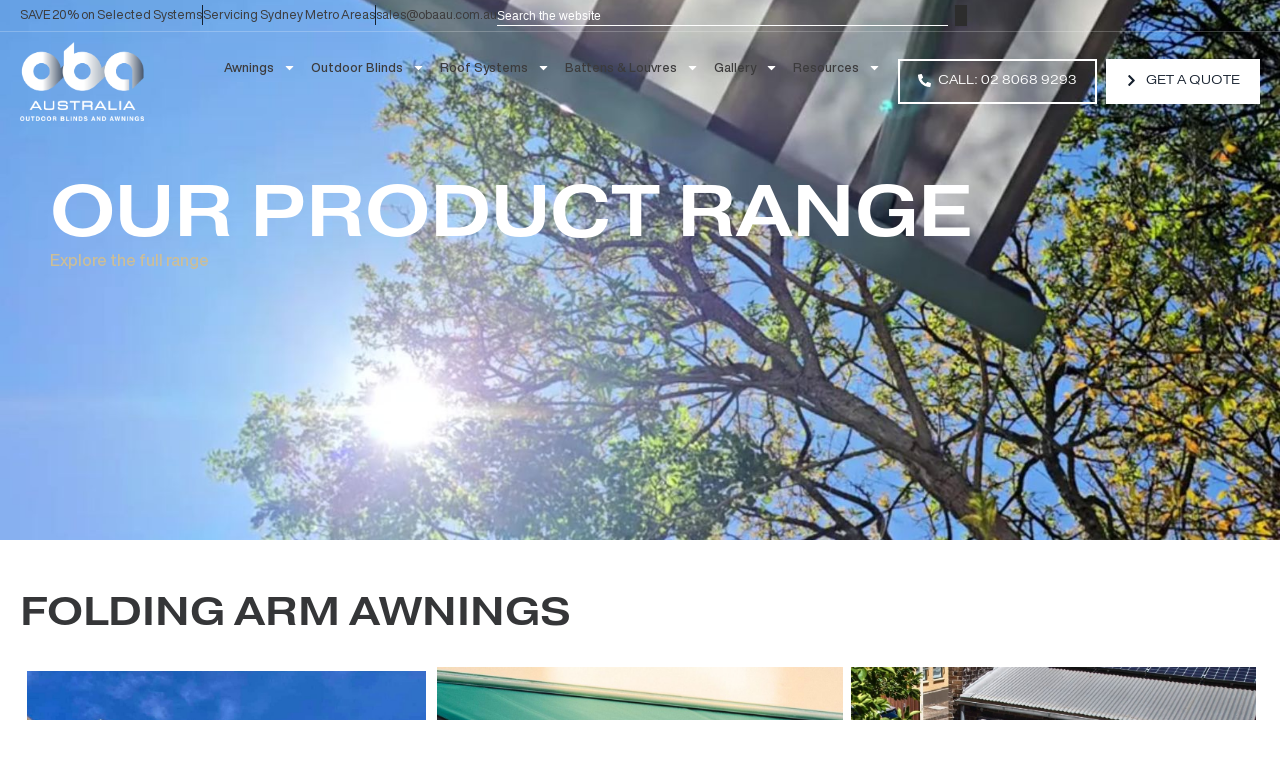

--- FILE ---
content_type: text/html; charset=UTF-8
request_url: https://obaau.com.au/oba-australia-products/
body_size: 58963
content:
<!DOCTYPE html>
<html lang="en-US">
<head>
<link href="https://cdnjs.cloudflare.com/ajax/libs/font-awesome/6.5.1/css/all.min.css" rel="stylesheet">

<meta charset="UTF-8">
<meta name="viewport" content="width=device-width, initial-scale=1">
	<link rel="profile" href="https://gmpg.org/xfn/11"> 
	<meta name='robots' content='index, follow, max-image-preview:large, max-snippet:-1, max-video-preview:-1' />

	<!-- This site is optimized with the Yoast SEO Premium plugin v26.7 (Yoast SEO v26.7) - https://yoast.com/wordpress/plugins/seo/ -->
	<title>Products | Custom Built Outdoor Shade Solutions | Outdoor Blinds and Awnings</title>
	<meta name="description" content="Because every project has its own unique needs, we offer a wide range of systems and fabrics to ensure that we can deliver the perfect solution that’s right for you." />
	<link rel="canonical" href="https://obaau.com.au/oba-australia-products/" />
	<meta property="og:locale" content="en_US" />
	<meta property="og:type" content="article" />
	<meta property="og:title" content="Products" />
	<meta property="og:description" content="Because every project has its own unique needs, we offer a wide range of systems and fabrics to ensure that we can deliver the perfect solution that’s right for you." />
	<meta property="og:url" content="https://obaau.com.au/oba-australia-products/" />
	<meta property="og:site_name" content="Outdoor Blinds and Awnings" />
	<meta property="article:publisher" content="https://www.facebook.com/OutdoorBlindsAndAwningsAustralia" />
	<meta property="article:modified_time" content="2025-11-25T02:00:23+00:00" />
	<meta property="og:image" content="https://obaau.com.au/wp-content/uploads/2025/05/1.jpg" />
	<meta property="og:image:width" content="1080" />
	<meta property="og:image:height" content="1080" />
	<meta property="og:image:type" content="image/jpeg" />
	<meta name="twitter:card" content="summary_large_image" />
	<meta name="twitter:site" content="@AwningsOutdoor" />
	<meta name="twitter:label1" content="Est. reading time" />
	<meta name="twitter:data1" content="1 minute" />
	<script type="application/ld+json" class="yoast-schema-graph">{"@context":"https://schema.org","@graph":[{"@type":"WebPage","@id":"https://obaau.com.au/oba-australia-products/","url":"https://obaau.com.au/oba-australia-products/","name":"Products | Custom Built Outdoor Shade Solutions | Outdoor Blinds and Awnings","isPartOf":{"@id":"https://obaau.com.au/#website"},"primaryImageOfPage":{"@id":"https://obaau.com.au/oba-australia-products/#primaryimage"},"image":{"@id":"https://obaau.com.au/oba-australia-products/#primaryimage"},"thumbnailUrl":"https://obaau.com.au/wp-content/uploads/2025/05/1.jpg","datePublished":"2021-08-29T13:02:45+00:00","dateModified":"2025-11-25T02:00:23+00:00","description":"Because every project has its own unique needs, we offer a wide range of systems and fabrics to ensure that we can deliver the perfect solution that’s right for you.","breadcrumb":{"@id":"https://obaau.com.au/oba-australia-products/#breadcrumb"},"inLanguage":"en-US","potentialAction":[{"@type":"ReadAction","target":["https://obaau.com.au/oba-australia-products/"]}]},{"@type":"ImageObject","inLanguage":"en-US","@id":"https://obaau.com.au/oba-australia-products/#primaryimage","url":"https://obaau.com.au/wp-content/uploads/2025/05/1.jpg","contentUrl":"https://obaau.com.au/wp-content/uploads/2025/05/1.jpg","width":1080,"height":1080,"caption":"Aria folding arm awning from Outdoor Blinds and Awnings (OBA)"},{"@type":"BreadcrumbList","@id":"https://obaau.com.au/oba-australia-products/#breadcrumb","itemListElement":[{"@type":"ListItem","position":1,"name":"Home","item":"https://obaau.com.au/"},{"@type":"ListItem","position":2,"name":"Products"}]},{"@type":"WebSite","@id":"https://obaau.com.au/#website","url":"https://obaau.com.au/","name":"Outdoor Blinds & Awnings Australia","description":"","publisher":{"@id":"https://obaau.com.au/#organization"},"potentialAction":[{"@type":"SearchAction","target":{"@type":"EntryPoint","urlTemplate":"https://obaau.com.au/?s={search_term_string}"},"query-input":{"@type":"PropertyValueSpecification","valueRequired":true,"valueName":"search_term_string"}}],"inLanguage":"en-US"},{"@type":"Organization","@id":"https://obaau.com.au/#organization","name":"Outdoor Blinds & Awnings Australia","url":"https://obaau.com.au/","logo":{"@type":"ImageObject","inLanguage":"en-US","@id":"https://obaau.com.au/#/schema/logo/image/","url":"https://obaau.com.au/wp-content/uploads/2025/04/original_logo_oba.png","contentUrl":"https://obaau.com.au/wp-content/uploads/2025/04/original_logo_oba.png","width":721,"height":461,"caption":"Outdoor Blinds & Awnings Australia"},"image":{"@id":"https://obaau.com.au/#/schema/logo/image/"},"sameAs":["https://www.facebook.com/OutdoorBlindsAndAwningsAustralia","https://x.com/AwningsOutdoor","https://www.instagram.com/outdoorblindsandawnings_/?hl=en","https://www.houzz.com.au/professionals/windows/outdoor-blinds-and-awnings-pfvwau-pf~406347675"]}]}</script>
	<!-- / Yoast SEO Premium plugin. -->


<script type='application/javascript'  id='pys-version-script'>console.log('PixelYourSite Free version 11.1.5.2');</script>
<link rel="alternate" type="application/rss+xml" title="Outdoor Blinds and Awnings &raquo; Feed" href="https://obaau.com.au/feed/" />
<link rel="alternate" type="application/rss+xml" title="Outdoor Blinds and Awnings &raquo; Comments Feed" href="https://obaau.com.au/comments/feed/" />
<link rel="alternate" title="oEmbed (JSON)" type="application/json+oembed" href="https://obaau.com.au/wp-json/oembed/1.0/embed?url=https%3A%2F%2Fobaau.com.au%2Foba-australia-products%2F" />
<link rel="alternate" title="oEmbed (XML)" type="text/xml+oembed" href="https://obaau.com.au/wp-json/oembed/1.0/embed?url=https%3A%2F%2Fobaau.com.au%2Foba-australia-products%2F&#038;format=xml" />
<style id='wp-img-auto-sizes-contain-inline-css'>
img:is([sizes=auto i],[sizes^="auto," i]){contain-intrinsic-size:3000px 1500px}
/*# sourceURL=wp-img-auto-sizes-contain-inline-css */
</style>
<link rel='stylesheet' id='astra-theme-css-css' href='https://obaau.com.au/wp-content/themes/astra/assets/css/minified/main.min.css?ver=4.12.0' media='all' />
<style id='astra-theme-css-inline-css'>
:root{--ast-post-nav-space:0;--ast-container-default-xlg-padding:2.5em;--ast-container-default-lg-padding:2.5em;--ast-container-default-slg-padding:2em;--ast-container-default-md-padding:2.5em;--ast-container-default-sm-padding:2.5em;--ast-container-default-xs-padding:2.4em;--ast-container-default-xxs-padding:1.8em;--ast-code-block-background:#ECEFF3;--ast-comment-inputs-background:#F9FAFB;--ast-normal-container-width:1400px;--ast-narrow-container-width:1000px;--ast-blog-title-font-weight:600;--ast-blog-meta-weight:600;--ast-global-color-primary:var(--ast-global-color-4);--ast-global-color-secondary:var(--ast-global-color-5);--ast-global-color-alternate-background:var(--ast-global-color-6);--ast-global-color-subtle-background:var(--ast-global-color-7);--ast-bg-style-guide:var( --ast-global-color-secondary,--ast-global-color-5 );--ast-shadow-style-guide:0px 0px 4px 0 #00000057;--ast-global-dark-bg-style:#fff;--ast-global-dark-lfs:#fbfbfb;--ast-widget-bg-color:#fafafa;--ast-wc-container-head-bg-color:#fbfbfb;--ast-title-layout-bg:#eeeeee;--ast-search-border-color:#e7e7e7;--ast-lifter-hover-bg:#e6e6e6;--ast-gallery-block-color:#000;--srfm-color-input-label:var(--ast-global-color-2);}html{font-size:112.5%;}a{color:var(--ast-global-color-0);}a:hover,a:focus{color:var(--ast-global-color-1);}body,button,input,select,textarea,.ast-button,.ast-custom-button{font-family:Helvetica,Verdana,Arial,sans-serif;font-weight:inherit;font-size:18px;font-size:1rem;line-height:var(--ast-body-line-height,1.65);}blockquote{color:var(--ast-global-color-3);}h1,h2,h3,h4,h5,h6,.entry-content :where(h1,h2,h3,h4,h5,h6),.site-title,.site-title a{font-family:Helvetica,Verdana,Arial,sans-serif;}.site-title{font-size:35px;font-size:1.9444444444444rem;display:none;}.site-header .site-description{font-size:15px;font-size:0.83333333333333rem;display:none;}.entry-title{font-size:20px;font-size:1.1111111111111rem;}.ast-blog-single-element.ast-taxonomy-container a{font-size:14px;font-size:0.77777777777778rem;}.ast-blog-meta-container{font-size:13px;font-size:0.72222222222222rem;}.archive .ast-article-post .ast-article-inner,.blog .ast-article-post .ast-article-inner,.archive .ast-article-post .ast-article-inner:hover,.blog .ast-article-post .ast-article-inner:hover{border-top-left-radius:6px;border-top-right-radius:6px;border-bottom-right-radius:6px;border-bottom-left-radius:6px;overflow:hidden;}h1,.entry-content :where(h1){font-size:64px;font-size:3.5555555555556rem;font-family:Helvetica,Verdana,Arial,sans-serif;line-height:1.4em;}h2,.entry-content :where(h2){font-size:48px;font-size:2.6666666666667rem;font-family:Helvetica,Verdana,Arial,sans-serif;line-height:1.3em;}h3,.entry-content :where(h3){font-size:24px;font-size:1.3333333333333rem;font-family:Helvetica,Verdana,Arial,sans-serif;line-height:1.3em;}h4,.entry-content :where(h4){font-size:20px;font-size:1.1111111111111rem;line-height:1.2em;font-family:Helvetica,Verdana,Arial,sans-serif;}h5,.entry-content :where(h5){font-size:18px;font-size:1rem;line-height:1.2em;font-family:Helvetica,Verdana,Arial,sans-serif;}h6,.entry-content :where(h6){font-size:15px;font-size:0.83333333333333rem;line-height:1.25em;font-family:Helvetica,Verdana,Arial,sans-serif;}::selection{background-color:var(--ast-global-color-0);color:#ffffff;}body,h1,h2,h3,h4,h5,h6,.entry-title a,.entry-content :where(h1,h2,h3,h4,h5,h6){color:var(--ast-global-color-3);}.tagcloud a:hover,.tagcloud a:focus,.tagcloud a.current-item{color:#ffffff;border-color:var(--ast-global-color-0);background-color:var(--ast-global-color-0);}input:focus,input[type="text"]:focus,input[type="email"]:focus,input[type="url"]:focus,input[type="password"]:focus,input[type="reset"]:focus,input[type="search"]:focus,textarea:focus{border-color:var(--ast-global-color-0);}input[type="radio"]:checked,input[type=reset],input[type="checkbox"]:checked,input[type="checkbox"]:hover:checked,input[type="checkbox"]:focus:checked,input[type=range]::-webkit-slider-thumb{border-color:var(--ast-global-color-0);background-color:var(--ast-global-color-0);box-shadow:none;}.site-footer a:hover + .post-count,.site-footer a:focus + .post-count{background:var(--ast-global-color-0);border-color:var(--ast-global-color-0);}.single .nav-links .nav-previous,.single .nav-links .nav-next{color:var(--ast-global-color-0);}.entry-meta,.entry-meta *{line-height:1.45;color:var(--ast-global-color-0);}.entry-meta a:not(.ast-button):hover,.entry-meta a:not(.ast-button):hover *,.entry-meta a:not(.ast-button):focus,.entry-meta a:not(.ast-button):focus *,.page-links > .page-link,.page-links .page-link:hover,.post-navigation a:hover{color:var(--ast-global-color-1);}#cat option,.secondary .calendar_wrap thead a,.secondary .calendar_wrap thead a:visited{color:var(--ast-global-color-0);}.secondary .calendar_wrap #today,.ast-progress-val span{background:var(--ast-global-color-0);}.secondary a:hover + .post-count,.secondary a:focus + .post-count{background:var(--ast-global-color-0);border-color:var(--ast-global-color-0);}.calendar_wrap #today > a{color:#ffffff;}.page-links .page-link,.single .post-navigation a{color:var(--ast-global-color-3);}.ast-search-menu-icon .search-form button.search-submit{padding:0 4px;}.ast-search-menu-icon form.search-form{padding-right:0;}.ast-search-menu-icon.slide-search input.search-field{width:0;}.ast-header-search .ast-search-menu-icon.ast-dropdown-active .search-form,.ast-header-search .ast-search-menu-icon.ast-dropdown-active .search-field:focus{transition:all 0.2s;}.search-form input.search-field:focus{outline:none;}.ast-search-menu-icon .search-form button.search-submit:focus,.ast-theme-transparent-header .ast-header-search .ast-dropdown-active .ast-icon,.ast-theme-transparent-header .ast-inline-search .search-field:focus .ast-icon{color:var(--ast-global-color-1);}.ast-header-search .slide-search .search-form{border:2px solid var(--ast-global-color-0);}.ast-header-search .slide-search .search-field{background-color:(--ast-global-dark-bg-style);}.ast-archive-title{color:var(--ast-global-color-2);}.widget-title{font-size:25px;font-size:1.3888888888889rem;color:var(--ast-global-color-2);}.single .ast-author-details .author-title{color:var(--ast-global-color-1);}.ast-single-post .entry-content a,.ast-comment-content a:not(.ast-comment-edit-reply-wrap a){text-decoration:underline;}.ast-single-post .elementor-widget-button .elementor-button,.ast-single-post .entry-content .uagb-tab a,.ast-single-post .entry-content .uagb-ifb-cta a,.ast-single-post .entry-content .uabb-module-content a,.ast-single-post .entry-content .uagb-post-grid a,.ast-single-post .entry-content .uagb-timeline a,.ast-single-post .entry-content .uagb-toc__wrap a,.ast-single-post .entry-content .uagb-taxomony-box a,.entry-content .wp-block-latest-posts > li > a,.ast-single-post .entry-content .wp-block-file__button,a.ast-post-filter-single,.ast-single-post .ast-comment-content .comment-reply-link,.ast-single-post .ast-comment-content .comment-edit-link{text-decoration:none;}.ast-search-menu-icon.slide-search a:focus-visible:focus-visible,.astra-search-icon:focus-visible,#close:focus-visible,a:focus-visible,.ast-menu-toggle:focus-visible,.site .skip-link:focus-visible,.wp-block-loginout input:focus-visible,.wp-block-search.wp-block-search__button-inside .wp-block-search__inside-wrapper,.ast-header-navigation-arrow:focus-visible,.ast-orders-table__row .ast-orders-table__cell:focus-visible,a#ast-apply-coupon:focus-visible,#ast-apply-coupon:focus-visible,#close:focus-visible,.button.search-submit:focus-visible,#search_submit:focus,.normal-search:focus-visible,.ast-header-account-wrap:focus-visible,.astra-cart-drawer-close:focus,.ast-single-variation:focus,.ast-button:focus,.ast-builder-button-wrap:has(.ast-custom-button-link:focus),.ast-builder-button-wrap .ast-custom-button-link:focus{outline-style:dotted;outline-color:inherit;outline-width:thin;}input:focus,input[type="text"]:focus,input[type="email"]:focus,input[type="url"]:focus,input[type="password"]:focus,input[type="reset"]:focus,input[type="search"]:focus,input[type="number"]:focus,textarea:focus,.wp-block-search__input:focus,[data-section="section-header-mobile-trigger"] .ast-button-wrap .ast-mobile-menu-trigger-minimal:focus,.ast-mobile-popup-drawer.active .menu-toggle-close:focus,#ast-scroll-top:focus,#coupon_code:focus,#ast-coupon-code:focus{border-style:dotted;border-color:inherit;border-width:thin;}input{outline:none;}.site-logo-img img{ transition:all 0.2s linear;}body .ast-oembed-container *{position:absolute;top:0;width:100%;height:100%;left:0;}body .wp-block-embed-pocket-casts .ast-oembed-container *{position:unset;}.ast-single-post-featured-section + article {margin-top: 2em;}.site-content .ast-single-post-featured-section img {width: 100%;overflow: hidden;object-fit: cover;}.ast-separate-container .site-content .ast-single-post-featured-section + article {margin-top: -80px;z-index: 9;position: relative;border-radius: 4px;}@media (min-width: 922px) {.ast-no-sidebar .site-content .ast-article-image-container--wide {margin-left: -120px;margin-right: -120px;max-width: unset;width: unset;}.ast-left-sidebar .site-content .ast-article-image-container--wide,.ast-right-sidebar .site-content .ast-article-image-container--wide {margin-left: -10px;margin-right: -10px;}.site-content .ast-article-image-container--full {margin-left: calc( -50vw + 50%);margin-right: calc( -50vw + 50%);max-width: 100vw;width: 100vw;}.ast-left-sidebar .site-content .ast-article-image-container--full,.ast-right-sidebar .site-content .ast-article-image-container--full {margin-left: -10px;margin-right: -10px;max-width: inherit;width: auto;}}.site > .ast-single-related-posts-container {margin-top: 0;}@media (min-width: 922px) {.ast-desktop .ast-container--narrow {max-width: var(--ast-narrow-container-width);margin: 0 auto;}}.ast-page-builder-template .hentry {margin: 0;}.ast-page-builder-template .site-content > .ast-container {max-width: 100%;padding: 0;}.ast-page-builder-template .site .site-content #primary {padding: 0;margin: 0;}.ast-page-builder-template .no-results {text-align: center;margin: 4em auto;}.ast-page-builder-template .ast-pagination {padding: 2em;}.ast-page-builder-template .entry-header.ast-no-title.ast-no-thumbnail {margin-top: 0;}.ast-page-builder-template .entry-header.ast-header-without-markup {margin-top: 0;margin-bottom: 0;}.ast-page-builder-template .entry-header.ast-no-title.ast-no-meta {margin-bottom: 0;}.ast-page-builder-template.single .post-navigation {padding-bottom: 2em;}.ast-page-builder-template.single-post .site-content > .ast-container {max-width: 100%;}.ast-page-builder-template .entry-header {margin-top: 2em;margin-left: auto;margin-right: auto;}.ast-page-builder-template .ast-archive-description {margin: 2em auto 0;padding-left: 20px;padding-right: 20px;}.ast-page-builder-template .ast-row {margin-left: 0;margin-right: 0;}.single.ast-page-builder-template .entry-header + .entry-content,.single.ast-page-builder-template .ast-single-entry-banner + .site-content article .entry-content {margin-bottom: 2em;}@media(min-width: 921px) {.ast-page-builder-template.archive.ast-right-sidebar .ast-row article,.ast-page-builder-template.archive.ast-left-sidebar .ast-row article {padding-left: 0;padding-right: 0;}}input[type="text"],input[type="number"],input[type="email"],input[type="url"],input[type="password"],input[type="search"],input[type=reset],input[type=tel],input[type=date],select,textarea{font-size:16px;font-style:normal;font-weight:400;line-height:24px;width:100%;padding:12px 16px;border-radius:4px;box-shadow:0px 1px 2px 0px rgba(0,0,0,0.05);color:var(--ast-form-input-text,#475569);}input[type="text"],input[type="number"],input[type="email"],input[type="url"],input[type="password"],input[type="search"],input[type=reset],input[type=tel],input[type=date],select{height:40px;}input[type="date"]{border-width:1px;border-style:solid;border-color:var(--ast-border-color);background:var( --ast-global-color-secondary,--ast-global-color-5 );}input[type="text"]:focus,input[type="number"]:focus,input[type="email"]:focus,input[type="url"]:focus,input[type="password"]:focus,input[type="search"]:focus,input[type=reset]:focus,input[type="tel"]:focus,input[type="date"]:focus,select:focus,textarea:focus{border-color:#046BD2;box-shadow:none;outline:none;color:var(--ast-form-input-focus-text,#475569);}label,legend{color:#111827;font-size:14px;font-style:normal;font-weight:500;line-height:20px;}select{padding:6px 10px;}fieldset{padding:30px;border-radius:4px;}button,.ast-button,.button,input[type="button"],input[type="reset"],input[type="submit"]{border-radius:4px;box-shadow:0px 1px 2px 0px rgba(0,0,0,0.05);}:root{--ast-comment-inputs-background:#FFF;}::placeholder{color:var(--ast-form-field-color,#9CA3AF);}::-ms-input-placeholder{color:var(--ast-form-field-color,#9CA3AF);}input[type="radio"].gfield-choice-input:checked,input[type="checkbox"].gfield-choice-input:checked,.ginput_container_consent input[type="checkbox"]:checked{border-color:inherit;background-color:inherit;}input[type="radio"].gfield-choice-input:focus,input[type="checkbox"].gfield-choice-input:focus,.ginput_container_consent input[type="checkbox"]:focus{border-style:disable;border-color:#046BD2;border-width:thin;box-shadow:none;outline:none;color:var(--ast-form-input-focus-text,#475569);}@media (max-width:921.9px){#ast-desktop-header{display:none;}}@media (min-width:922px){#ast-mobile-header{display:none;}}.wp-block-buttons.aligncenter{justify-content:center;}@media (max-width:921px){.ast-theme-transparent-header #primary,.ast-theme-transparent-header #secondary{padding:0;}}@media (max-width:921px){.ast-plain-container.ast-no-sidebar #primary{padding:0;}}.ast-plain-container.ast-no-sidebar #primary{margin-top:0;margin-bottom:0;}.wp-block-button.is-style-outline .wp-block-button__link{border-color:var(--ast-global-color-7);}div.wp-block-button.is-style-outline > .wp-block-button__link:not(.has-text-color),div.wp-block-button.wp-block-button__link.is-style-outline:not(.has-text-color){color:var(--ast-global-color-7);}.wp-block-button.is-style-outline .wp-block-button__link:hover,.wp-block-buttons .wp-block-button.is-style-outline .wp-block-button__link:focus,.wp-block-buttons .wp-block-button.is-style-outline > .wp-block-button__link:not(.has-text-color):hover,.wp-block-buttons .wp-block-button.wp-block-button__link.is-style-outline:not(.has-text-color):hover{color:var(--ast-global-color-2);background-color:var(--ast-global-color-7);border-color:var(--ast-global-color-7);}.post-page-numbers.current .page-link,.ast-pagination .page-numbers.current{color:#ffffff;border-color:var(--ast-global-color-0);background-color:var(--ast-global-color-0);}.wp-block-buttons .wp-block-button.is-style-outline .wp-block-button__link.wp-element-button,.ast-outline-button,.wp-block-uagb-buttons-child .uagb-buttons-repeater.ast-outline-button{border-color:var(--ast-global-color-7);font-family:inherit;font-weight:600;font-size:20px;font-size:1.1111111111111rem;line-height:1em;padding-top:20px;padding-right:40px;padding-bottom:20px;padding-left:40px;border-top-left-radius:50px;border-top-right-radius:50px;border-bottom-right-radius:50px;border-bottom-left-radius:50px;}.wp-block-buttons .wp-block-button.is-style-outline > .wp-block-button__link:not(.has-text-color),.wp-block-buttons .wp-block-button.wp-block-button__link.is-style-outline:not(.has-text-color),.ast-outline-button{color:var(--ast-global-color-2);}.wp-block-button.is-style-outline .wp-block-button__link:hover,.wp-block-buttons .wp-block-button.is-style-outline .wp-block-button__link:focus,.wp-block-buttons .wp-block-button.is-style-outline > .wp-block-button__link:not(.has-text-color):hover,.wp-block-buttons .wp-block-button.wp-block-button__link.is-style-outline:not(.has-text-color):hover,.ast-outline-button:hover,.ast-outline-button:focus,.wp-block-uagb-buttons-child .uagb-buttons-repeater.ast-outline-button:hover,.wp-block-uagb-buttons-child .uagb-buttons-repeater.ast-outline-button:focus{color:var(--ast-global-color-2);background-color:var(--ast-global-color-7);border-color:var(--ast-global-color-7);}.ast-single-post .entry-content a.ast-outline-button,.ast-single-post .entry-content .is-style-outline>.wp-block-button__link{text-decoration:none;}.wp-block-button .wp-block-button__link.wp-element-button.is-style-outline:not(.has-background),.wp-block-button.is-style-outline>.wp-block-button__link.wp-element-button:not(.has-background),.ast-outline-button{background-color:var(--ast-global-color-7);}.uagb-buttons-repeater.ast-outline-button{border-radius:9999px;}@media (max-width:921px){.wp-block-buttons .wp-block-button.is-style-outline .wp-block-button__link.wp-element-button,.ast-outline-button,.wp-block-uagb-buttons-child .uagb-buttons-repeater.ast-outline-button{padding-top:18px;padding-right:32px;padding-bottom:18px;padding-left:32px;}}@media (max-width:544px){.wp-block-buttons .wp-block-button.is-style-outline .wp-block-button__link.wp-element-button,.ast-outline-button,.wp-block-uagb-buttons-child .uagb-buttons-repeater.ast-outline-button{padding-top:15px;padding-right:28px;padding-bottom:15px;padding-left:28px;}}.entry-content[data-ast-blocks-layout] > figure{margin-bottom:1em;}h1.widget-title{font-weight:inherit;}h2.widget-title{font-weight:inherit;}h3.widget-title{font-weight:inherit;}.elementor-widget-container .elementor-loop-container .e-loop-item[data-elementor-type="loop-item"]{width:100%;} .content-area .elementor-widget-theme-post-content h1,.content-area .elementor-widget-theme-post-content h2,.content-area .elementor-widget-theme-post-content h3,.content-area .elementor-widget-theme-post-content h4,.content-area .elementor-widget-theme-post-content h5,.content-area .elementor-widget-theme-post-content h6{margin-top:1.5em;margin-bottom:calc(0.3em + 10px);}#page{display:flex;flex-direction:column;min-height:100vh;}.ast-404-layout-1 h1.page-title{color:var(--ast-global-color-2);}.single .post-navigation a{line-height:1em;height:inherit;}.error-404 .page-sub-title{font-size:1.5rem;font-weight:inherit;}.search .site-content .content-area .search-form{margin-bottom:0;}#page .site-content{flex-grow:1;}.widget{margin-bottom:1.25em;}#secondary li{line-height:1.5em;}#secondary .wp-block-group h2{margin-bottom:0.7em;}#secondary h2{font-size:1.7rem;}.ast-separate-container .ast-article-post,.ast-separate-container .ast-article-single,.ast-separate-container .comment-respond{padding:3em;}.ast-separate-container .ast-article-single .ast-article-single{padding:0;}.ast-article-single .wp-block-post-template-is-layout-grid{padding-left:0;}.ast-separate-container .comments-title,.ast-narrow-container .comments-title{padding:1.5em 2em;}.ast-page-builder-template .comment-form-textarea,.ast-comment-formwrap .ast-grid-common-col{padding:0;}.ast-comment-formwrap{padding:0;display:inline-flex;column-gap:20px;width:100%;margin-left:0;margin-right:0;}.comments-area textarea#comment:focus,.comments-area textarea#comment:active,.comments-area .ast-comment-formwrap input[type="text"]:focus,.comments-area .ast-comment-formwrap input[type="text"]:active {box-shadow:none;outline:none;}.archive.ast-page-builder-template .entry-header{margin-top:2em;}.ast-page-builder-template .ast-comment-formwrap{width:100%;}.entry-title{margin-bottom:0.6em;}.ast-archive-description p{font-size:inherit;font-weight:inherit;line-height:inherit;}.ast-separate-container .ast-comment-list li.depth-1,.hentry{margin-bottom:1.5em;}.site-content section.ast-archive-description{margin-bottom:2em;}@media (min-width:921px){.ast-left-sidebar.ast-page-builder-template #secondary,.archive.ast-right-sidebar.ast-page-builder-template .site-main{padding-left:20px;padding-right:20px;}}@media (max-width:544px){.ast-comment-formwrap.ast-row{column-gap:10px;display:inline-block;}#ast-commentform .ast-grid-common-col{position:relative;width:100%;}}@media (min-width:1201px){.ast-separate-container .ast-article-post,.ast-separate-container .ast-article-single,.ast-separate-container .ast-author-box,.ast-separate-container .ast-404-layout-1,.ast-separate-container .no-results{padding:3em;}} .content-area .elementor-widget-theme-post-content h1,.content-area .elementor-widget-theme-post-content h2,.content-area .elementor-widget-theme-post-content h3,.content-area .elementor-widget-theme-post-content h4,.content-area .elementor-widget-theme-post-content h5,.content-area .elementor-widget-theme-post-content h6{margin-top:1.5em;margin-bottom:calc(0.3em + 10px);}.elementor-loop-container .e-loop-item,.elementor-loop-container .ast-separate-container .ast-article-post,.elementor-loop-container .ast-separate-container .ast-article-single,.elementor-loop-container .ast-separate-container .comment-respond{padding:0px;}@media (max-width:921px){.ast-left-sidebar #content > .ast-container{display:flex;flex-direction:column-reverse;width:100%;}}@media (min-width:922px){.ast-separate-container.ast-right-sidebar #primary,.ast-separate-container.ast-left-sidebar #primary{border:0;}.search-no-results.ast-separate-container #primary{margin-bottom:4em;}}.wp-block-button .wp-block-button__link{color:var(--ast-global-color-2);}.wp-block-button .wp-block-button__link:hover,.wp-block-button .wp-block-button__link:focus{color:var(--ast-global-color-2);background-color:var(--ast-global-color-7);border-color:var(--ast-global-color-7);}.elementor-widget-heading h1.elementor-heading-title{line-height:1.4em;}.elementor-widget-heading h2.elementor-heading-title{line-height:1.3em;}.elementor-widget-heading h3.elementor-heading-title{line-height:1.3em;}.elementor-widget-heading h4.elementor-heading-title{line-height:1.2em;}.elementor-widget-heading h5.elementor-heading-title{line-height:1.2em;}.elementor-widget-heading h6.elementor-heading-title{line-height:1.25em;}.wp-block-button .wp-block-button__link,.wp-block-search .wp-block-search__button,body .wp-block-file .wp-block-file__button{border-style:solid;border-top-width:0px;border-right-width:0px;border-left-width:0px;border-bottom-width:0px;border-color:var(--ast-global-color-7);background-color:var(--ast-global-color-7);color:var(--ast-global-color-2);font-family:inherit;font-weight:600;line-height:1em;font-size:20px;font-size:1.1111111111111rem;border-top-left-radius:50px;border-top-right-radius:50px;border-bottom-right-radius:50px;border-bottom-left-radius:50px;padding-top:20px;padding-right:40px;padding-bottom:20px;padding-left:40px;}.ast-single-post .entry-content .wp-block-button .wp-block-button__link,.ast-single-post .entry-content .wp-block-search .wp-block-search__button,body .entry-content .wp-block-file .wp-block-file__button{text-decoration:none;}@media (max-width:921px){.wp-block-button .wp-block-button__link,.wp-block-search .wp-block-search__button,body .wp-block-file .wp-block-file__button{padding-top:18px;padding-right:32px;padding-bottom:18px;padding-left:32px;}}@media (max-width:544px){.wp-block-button .wp-block-button__link,.wp-block-search .wp-block-search__button,body .wp-block-file .wp-block-file__button{padding-top:15px;padding-right:28px;padding-bottom:15px;padding-left:28px;}}.menu-toggle,button,.ast-button,.ast-custom-button,.button,input#submit,input[type="button"],input[type="submit"],input[type="reset"],#comments .submit,.search .search-submit,form[CLASS*="wp-block-search__"].wp-block-search .wp-block-search__inside-wrapper .wp-block-search__button,body .wp-block-file .wp-block-file__button,.search .search-submit{border-style:solid;border-top-width:0px;border-right-width:0px;border-left-width:0px;border-bottom-width:0px;color:var(--ast-global-color-2);border-color:var(--ast-global-color-7);background-color:var(--ast-global-color-7);padding-top:20px;padding-right:40px;padding-bottom:20px;padding-left:40px;font-family:inherit;font-weight:600;font-size:20px;font-size:1.1111111111111rem;line-height:1em;border-top-left-radius:50px;border-top-right-radius:50px;border-bottom-right-radius:50px;border-bottom-left-radius:50px;}button:focus,.menu-toggle:hover,button:hover,.ast-button:hover,.ast-custom-button:hover .button:hover,.ast-custom-button:hover ,input[type=reset]:hover,input[type=reset]:focus,input#submit:hover,input#submit:focus,input[type="button"]:hover,input[type="button"]:focus,input[type="submit"]:hover,input[type="submit"]:focus,form[CLASS*="wp-block-search__"].wp-block-search .wp-block-search__inside-wrapper .wp-block-search__button:hover,form[CLASS*="wp-block-search__"].wp-block-search .wp-block-search__inside-wrapper .wp-block-search__button:focus,body .wp-block-file .wp-block-file__button:hover,body .wp-block-file .wp-block-file__button:focus{color:var(--ast-global-color-2);background-color:var(--ast-global-color-7);border-color:var(--ast-global-color-7);}form[CLASS*="wp-block-search__"].wp-block-search .wp-block-search__inside-wrapper .wp-block-search__button.has-icon{padding-top:calc(20px - 3px);padding-right:calc(40px - 3px);padding-bottom:calc(20px - 3px);padding-left:calc(40px - 3px);}@media (max-width:921px){.menu-toggle,button,.ast-button,.ast-custom-button,.button,input#submit,input[type="button"],input[type="submit"],input[type="reset"],#comments .submit,.search .search-submit,form[CLASS*="wp-block-search__"].wp-block-search .wp-block-search__inside-wrapper .wp-block-search__button,body .wp-block-file .wp-block-file__button,.search .search-submit{padding-top:18px;padding-right:32px;padding-bottom:18px;padding-left:32px;}}@media (max-width:544px){.menu-toggle,button,.ast-button,.ast-custom-button,.button,input#submit,input[type="button"],input[type="submit"],input[type="reset"],#comments .submit,.search .search-submit,form[CLASS*="wp-block-search__"].wp-block-search .wp-block-search__inside-wrapper .wp-block-search__button,body .wp-block-file .wp-block-file__button,.search .search-submit{padding-top:15px;padding-right:28px;padding-bottom:15px;padding-left:28px;}}@media (max-width:921px){.ast-mobile-header-stack .main-header-bar .ast-search-menu-icon{display:inline-block;}.ast-header-break-point.ast-header-custom-item-outside .ast-mobile-header-stack .main-header-bar .ast-search-icon{margin:0;}.ast-comment-avatar-wrap img{max-width:2.5em;}.ast-comment-meta{padding:0 1.8888em 1.3333em;}}@media (min-width:544px){.ast-container{max-width:100%;}}@media (max-width:544px){.ast-separate-container .ast-article-post,.ast-separate-container .ast-article-single,.ast-separate-container .comments-title,.ast-separate-container .ast-archive-description{padding:1.5em 1em;}.ast-separate-container #content .ast-container{padding-left:0.54em;padding-right:0.54em;}.ast-separate-container .ast-comment-list .bypostauthor{padding:.5em;}.ast-search-menu-icon.ast-dropdown-active .search-field{width:170px;}} #ast-mobile-header .ast-site-header-cart-li a{pointer-events:none;}@media (min-width:545px){.ast-page-builder-template .comments-area,.single.ast-page-builder-template .entry-header,.single.ast-page-builder-template .post-navigation,.single.ast-page-builder-template .ast-single-related-posts-container{max-width:1440px;margin-left:auto;margin-right:auto;}}@media (max-width:921px){.site-title{display:none;}.site-header .site-description{display:none;}}@media (max-width:544px){.site-title{display:none;}.site-header .site-description{display:none;}}@media (max-width:921px){html{font-size:102.6%;}}@media (max-width:544px){html{font-size:102.6%;}}@media (min-width:922px){.ast-container{max-width:1440px;}}@media (min-width:922px){.site-content .ast-container{display:flex;}}@media (max-width:921px){.site-content .ast-container{flex-direction:column;}}.entry-content :where(h1,h2,h3,h4,h5,h6){clear:none;}@media (min-width:922px){.main-header-menu .sub-menu .menu-item.ast-left-align-sub-menu:hover > .sub-menu,.main-header-menu .sub-menu .menu-item.ast-left-align-sub-menu.focus > .sub-menu{margin-left:-0px;}}.ast-theme-transparent-header [data-section="section-header-mobile-trigger"] .ast-button-wrap .ast-mobile-menu-trigger-minimal{background:transparent;}.entry-content li > p{margin-bottom:0;}.wp-block-file {display: flex;align-items: center;flex-wrap: wrap;justify-content: space-between;}.wp-block-pullquote {border: none;}.wp-block-pullquote blockquote::before {content: "\201D";font-family: "Helvetica",sans-serif;display: flex;transform: rotate( 180deg );font-size: 6rem;font-style: normal;line-height: 1;font-weight: bold;align-items: center;justify-content: center;}.has-text-align-right > blockquote::before {justify-content: flex-start;}.has-text-align-left > blockquote::before {justify-content: flex-end;}figure.wp-block-pullquote.is-style-solid-color blockquote {max-width: 100%;text-align: inherit;}:root {--wp--custom--ast-default-block-top-padding: 100px;--wp--custom--ast-default-block-right-padding: 80px;--wp--custom--ast-default-block-bottom-padding: 100px;--wp--custom--ast-default-block-left-padding: 80px;--wp--custom--ast-container-width: 1400px;--wp--custom--ast-content-width-size: 1400px;--wp--custom--ast-wide-width-size: calc(1400px + var(--wp--custom--ast-default-block-left-padding) + var(--wp--custom--ast-default-block-right-padding));}.ast-narrow-container {--wp--custom--ast-content-width-size: 1000px;--wp--custom--ast-wide-width-size: 1000px;}@media(max-width: 921px) {:root {--wp--custom--ast-default-block-top-padding: 50px;--wp--custom--ast-default-block-right-padding: 50px;--wp--custom--ast-default-block-bottom-padding: 50px;--wp--custom--ast-default-block-left-padding: 50px;}}@media(max-width: 544px) {:root {--wp--custom--ast-default-block-top-padding: 50px;--wp--custom--ast-default-block-right-padding: 30px;--wp--custom--ast-default-block-bottom-padding: 50px;--wp--custom--ast-default-block-left-padding: 30px;}}.entry-content > .wp-block-group,.entry-content > .wp-block-cover,.entry-content > .wp-block-columns {padding-top: var(--wp--custom--ast-default-block-top-padding);padding-right: var(--wp--custom--ast-default-block-right-padding);padding-bottom: var(--wp--custom--ast-default-block-bottom-padding);padding-left: var(--wp--custom--ast-default-block-left-padding);}.ast-plain-container.ast-no-sidebar .entry-content > .alignfull,.ast-page-builder-template .ast-no-sidebar .entry-content > .alignfull {margin-left: calc( -50vw + 50%);margin-right: calc( -50vw + 50%);max-width: 100vw;width: 100vw;}.ast-plain-container.ast-no-sidebar .entry-content .alignfull .alignfull,.ast-page-builder-template.ast-no-sidebar .entry-content .alignfull .alignfull,.ast-plain-container.ast-no-sidebar .entry-content .alignfull .alignwide,.ast-page-builder-template.ast-no-sidebar .entry-content .alignfull .alignwide,.ast-plain-container.ast-no-sidebar .entry-content .alignwide .alignfull,.ast-page-builder-template.ast-no-sidebar .entry-content .alignwide .alignfull,.ast-plain-container.ast-no-sidebar .entry-content .alignwide .alignwide,.ast-page-builder-template.ast-no-sidebar .entry-content .alignwide .alignwide,.ast-plain-container.ast-no-sidebar .entry-content .wp-block-column .alignfull,.ast-page-builder-template.ast-no-sidebar .entry-content .wp-block-column .alignfull,.ast-plain-container.ast-no-sidebar .entry-content .wp-block-column .alignwide,.ast-page-builder-template.ast-no-sidebar .entry-content .wp-block-column .alignwide {margin-left: auto;margin-right: auto;width: 100%;}[data-ast-blocks-layout] .wp-block-separator:not(.is-style-dots) {height: 0;}[data-ast-blocks-layout] .wp-block-separator {margin: 20px auto;}[data-ast-blocks-layout] .wp-block-separator:not(.is-style-wide):not(.is-style-dots) {max-width: 100px;}[data-ast-blocks-layout] .wp-block-separator.has-background {padding: 0;}.entry-content[data-ast-blocks-layout] > * {max-width: var(--wp--custom--ast-content-width-size);margin-left: auto;margin-right: auto;}.entry-content[data-ast-blocks-layout] > .alignwide {max-width: var(--wp--custom--ast-wide-width-size);}.entry-content[data-ast-blocks-layout] .alignfull {max-width: none;}.entry-content .wp-block-columns {margin-bottom: 0;}blockquote {margin: 1.5em;border-color: rgba(0,0,0,0.05);}.wp-block-quote:not(.has-text-align-right):not(.has-text-align-center) {border-left: 5px solid rgba(0,0,0,0.05);}.has-text-align-right > blockquote,blockquote.has-text-align-right {border-right: 5px solid rgba(0,0,0,0.05);}.has-text-align-left > blockquote,blockquote.has-text-align-left {border-left: 5px solid rgba(0,0,0,0.05);}.wp-block-site-tagline,.wp-block-latest-posts .read-more {margin-top: 15px;}.wp-block-loginout p label {display: block;}.wp-block-loginout p:not(.login-remember):not(.login-submit) input {width: 100%;}.wp-block-loginout input:focus {border-color: transparent;}.wp-block-loginout input:focus {outline: thin dotted;}.entry-content .wp-block-media-text .wp-block-media-text__content {padding: 0 0 0 8%;}.entry-content .wp-block-media-text.has-media-on-the-right .wp-block-media-text__content {padding: 0 8% 0 0;}.entry-content .wp-block-media-text.has-background .wp-block-media-text__content {padding: 8%;}.entry-content .wp-block-cover:not([class*="background-color"]):not(.has-text-color.has-link-color) .wp-block-cover__inner-container,.entry-content .wp-block-cover:not([class*="background-color"]) .wp-block-cover-image-text,.entry-content .wp-block-cover:not([class*="background-color"]) .wp-block-cover-text,.entry-content .wp-block-cover-image:not([class*="background-color"]) .wp-block-cover__inner-container,.entry-content .wp-block-cover-image:not([class*="background-color"]) .wp-block-cover-image-text,.entry-content .wp-block-cover-image:not([class*="background-color"]) .wp-block-cover-text {color: var(--ast-global-color-primary,var(--ast-global-color-5));}.wp-block-loginout .login-remember input {width: 1.1rem;height: 1.1rem;margin: 0 5px 4px 0;vertical-align: middle;}.wp-block-latest-posts > li > *:first-child,.wp-block-latest-posts:not(.is-grid) > li:first-child {margin-top: 0;}.entry-content > .wp-block-buttons,.entry-content > .wp-block-uagb-buttons {margin-bottom: 1.5em;}.wp-block-search__inside-wrapper .wp-block-search__input {padding: 0 10px;color: var(--ast-global-color-3);background: var(--ast-global-color-primary,var(--ast-global-color-5));border-color: var(--ast-border-color);}.wp-block-latest-posts .read-more {margin-bottom: 1.5em;}.wp-block-search__no-button .wp-block-search__inside-wrapper .wp-block-search__input {padding-top: 5px;padding-bottom: 5px;}.wp-block-latest-posts .wp-block-latest-posts__post-date,.wp-block-latest-posts .wp-block-latest-posts__post-author {font-size: 1rem;}.wp-block-latest-posts > li > *,.wp-block-latest-posts:not(.is-grid) > li {margin-top: 12px;margin-bottom: 12px;}.ast-page-builder-template .entry-content[data-ast-blocks-layout] > .alignwide:where(:not(.uagb-is-root-container):not(.spectra-is-root-container)) > * {max-width: var(--wp--custom--ast-wide-width-size);}.ast-page-builder-template .entry-content[data-ast-blocks-layout] > .inherit-container-width > *,.ast-page-builder-template .entry-content[data-ast-blocks-layout] > *:not(.wp-block-group):where(:not(.uagb-is-root-container):not(.spectra-is-root-container)) > *,.entry-content[data-ast-blocks-layout] > .wp-block-cover .wp-block-cover__inner-container {max-width: none ;margin-left: auto;margin-right: auto;}.ast-page-builder-template .entry-content[data-ast-blocks-layout] > *,.ast-page-builder-template .entry-content[data-ast-blocks-layout] > .alignfull:where(:not(.wp-block-group):not(.uagb-is-root-container):not(.spectra-is-root-container)) > * {max-width: none;}.entry-content[data-ast-blocks-layout] .wp-block-cover:not(.alignleft):not(.alignright) {width: auto;}@media(max-width: 1200px) {.ast-separate-container .entry-content > .alignfull,.ast-separate-container .entry-content[data-ast-blocks-layout] > .alignwide,.ast-plain-container .entry-content[data-ast-blocks-layout] > .alignwide,.ast-plain-container .entry-content .alignfull {margin-left: calc(-1 * min(var(--ast-container-default-xlg-padding),20px)) ;margin-right: calc(-1 * min(var(--ast-container-default-xlg-padding),20px));}}@media(min-width: 1201px) {.ast-separate-container .entry-content > .alignfull {margin-left: calc(-1 * var(--ast-container-default-xlg-padding) );margin-right: calc(-1 * var(--ast-container-default-xlg-padding) );}.ast-separate-container .entry-content[data-ast-blocks-layout] > .alignwide,.ast-plain-container .entry-content[data-ast-blocks-layout] > .alignwide {margin-left: auto;margin-right: auto;}}@media(min-width: 921px) {.ast-separate-container .entry-content .wp-block-group.alignwide:not(.inherit-container-width) > :where(:not(.alignleft):not(.alignright)),.ast-plain-container .entry-content .wp-block-group.alignwide:not(.inherit-container-width) > :where(:not(.alignleft):not(.alignright)) {max-width: calc( var(--wp--custom--ast-content-width-size) + 80px );}.ast-plain-container.ast-right-sidebar .entry-content[data-ast-blocks-layout] .alignfull,.ast-plain-container.ast-left-sidebar .entry-content[data-ast-blocks-layout] .alignfull {margin-left: -60px;margin-right: -60px;}}@media(min-width: 544px) {.entry-content > .alignleft {margin-right: 20px;}.entry-content > .alignright {margin-left: 20px;}}@media (max-width:544px){.wp-block-columns .wp-block-column:not(:last-child){margin-bottom:20px;}.wp-block-latest-posts{margin:0;}}@media( max-width: 600px ) {.entry-content .wp-block-media-text .wp-block-media-text__content,.entry-content .wp-block-media-text.has-media-on-the-right .wp-block-media-text__content {padding: 8% 0 0;}.entry-content .wp-block-media-text.has-background .wp-block-media-text__content {padding: 8%;}}.ast-narrow-container .site-content .wp-block-uagb-image--align-full .wp-block-uagb-image__figure {max-width: 100%;margin-left: auto;margin-right: auto;}.entry-content ul,.entry-content ol {padding: revert;margin: revert;padding-left: 20px;}:root .has-ast-global-color-0-color{color:var(--ast-global-color-0);}:root .has-ast-global-color-0-background-color{background-color:var(--ast-global-color-0);}:root .wp-block-button .has-ast-global-color-0-color{color:var(--ast-global-color-0);}:root .wp-block-button .has-ast-global-color-0-background-color{background-color:var(--ast-global-color-0);}:root .has-ast-global-color-1-color{color:var(--ast-global-color-1);}:root .has-ast-global-color-1-background-color{background-color:var(--ast-global-color-1);}:root .wp-block-button .has-ast-global-color-1-color{color:var(--ast-global-color-1);}:root .wp-block-button .has-ast-global-color-1-background-color{background-color:var(--ast-global-color-1);}:root .has-ast-global-color-2-color{color:var(--ast-global-color-2);}:root .has-ast-global-color-2-background-color{background-color:var(--ast-global-color-2);}:root .wp-block-button .has-ast-global-color-2-color{color:var(--ast-global-color-2);}:root .wp-block-button .has-ast-global-color-2-background-color{background-color:var(--ast-global-color-2);}:root .has-ast-global-color-3-color{color:var(--ast-global-color-3);}:root .has-ast-global-color-3-background-color{background-color:var(--ast-global-color-3);}:root .wp-block-button .has-ast-global-color-3-color{color:var(--ast-global-color-3);}:root .wp-block-button .has-ast-global-color-3-background-color{background-color:var(--ast-global-color-3);}:root .has-ast-global-color-4-color{color:var(--ast-global-color-4);}:root .has-ast-global-color-4-background-color{background-color:var(--ast-global-color-4);}:root .wp-block-button .has-ast-global-color-4-color{color:var(--ast-global-color-4);}:root .wp-block-button .has-ast-global-color-4-background-color{background-color:var(--ast-global-color-4);}:root .has-ast-global-color-5-color{color:var(--ast-global-color-5);}:root .has-ast-global-color-5-background-color{background-color:var(--ast-global-color-5);}:root .wp-block-button .has-ast-global-color-5-color{color:var(--ast-global-color-5);}:root .wp-block-button .has-ast-global-color-5-background-color{background-color:var(--ast-global-color-5);}:root .has-ast-global-color-6-color{color:var(--ast-global-color-6);}:root .has-ast-global-color-6-background-color{background-color:var(--ast-global-color-6);}:root .wp-block-button .has-ast-global-color-6-color{color:var(--ast-global-color-6);}:root .wp-block-button .has-ast-global-color-6-background-color{background-color:var(--ast-global-color-6);}:root .has-ast-global-color-7-color{color:var(--ast-global-color-7);}:root .has-ast-global-color-7-background-color{background-color:var(--ast-global-color-7);}:root .wp-block-button .has-ast-global-color-7-color{color:var(--ast-global-color-7);}:root .wp-block-button .has-ast-global-color-7-background-color{background-color:var(--ast-global-color-7);}:root .has-ast-global-color-8-color{color:var(--ast-global-color-8);}:root .has-ast-global-color-8-background-color{background-color:var(--ast-global-color-8);}:root .wp-block-button .has-ast-global-color-8-color{color:var(--ast-global-color-8);}:root .wp-block-button .has-ast-global-color-8-background-color{background-color:var(--ast-global-color-8);}:root{--ast-global-color-0:#16202e;--ast-global-color-1:#486175;--ast-global-color-2:#1e293b;--ast-global-color-3:#67768e;--ast-global-color-4:#f9f6fe;--ast-global-color-5:#FFFFFF;--ast-global-color-6:#F2F5F7;--ast-global-color-7:#ffcd57;--ast-global-color-8:#000000;}:root {--ast-border-color : var(--ast-global-color-6);}.ast-single-entry-banner {-js-display: flex;display: flex;flex-direction: column;justify-content: center;text-align: center;position: relative;background: var(--ast-title-layout-bg);}.ast-single-entry-banner[data-banner-layout="layout-1"] {max-width: 1400px;background: inherit;padding: 20px 0;}.ast-single-entry-banner[data-banner-width-type="custom"] {margin: 0 auto;width: 100%;}.ast-single-entry-banner + .site-content .entry-header {margin-bottom: 0;}.site .ast-author-avatar {--ast-author-avatar-size: ;}a.ast-underline-text {text-decoration: underline;}.ast-container > .ast-terms-link {position: relative;display: block;}a.ast-button.ast-badge-tax {padding: 4px 8px;border-radius: 3px;font-size: inherit;}header.entry-header{text-align:left;}header.entry-header .entry-title{font-weight:600;font-size:32px;font-size:1.7777777777778rem;}header.entry-header > *:not(:last-child){margin-bottom:10px;}header.entry-header .post-thumb-img-content{text-align:center;}header.entry-header .post-thumb img,.ast-single-post-featured-section.post-thumb img{aspect-ratio:16/9;width:100%;height:100%;}@media (max-width:921px){header.entry-header{text-align:left;}}@media (max-width:544px){header.entry-header{text-align:left;}}.ast-archive-entry-banner {-js-display: flex;display: flex;flex-direction: column;justify-content: center;text-align: center;position: relative;background: var(--ast-title-layout-bg);}.ast-archive-entry-banner[data-banner-width-type="custom"] {margin: 0 auto;width: 100%;}.ast-archive-entry-banner[data-banner-layout="layout-1"] {background: inherit;padding: 20px 0;text-align: left;}body.archive .ast-archive-description{max-width:1400px;width:100%;text-align:left;padding-top:3em;padding-right:3em;padding-bottom:3em;padding-left:3em;}body.archive .ast-archive-description .ast-archive-title,body.archive .ast-archive-description .ast-archive-title *{font-weight:600;font-size:32px;font-size:1.7777777777778rem;}body.archive .ast-archive-description > *:not(:last-child){margin-bottom:10px;}@media (max-width:921px){body.archive .ast-archive-description{text-align:left;}}@media (max-width:544px){body.archive .ast-archive-description{text-align:left;}}.ast-theme-transparent-header #masthead .site-logo-img .transparent-custom-logo .astra-logo-svg{width:150px;}.ast-theme-transparent-header #masthead .site-logo-img .transparent-custom-logo img{ max-width:150px; width:150px;}@media (max-width:921px){.ast-theme-transparent-header #masthead .site-logo-img .transparent-custom-logo .astra-logo-svg{width:120px;}.ast-theme-transparent-header #masthead .site-logo-img .transparent-custom-logo img{ max-width:120px; width:120px;}}@media (max-width:543px){.ast-theme-transparent-header #masthead .site-logo-img .transparent-custom-logo .astra-logo-svg{width:100px;}.ast-theme-transparent-header #masthead .site-logo-img .transparent-custom-logo img{ max-width:100px; width:100px;}}@media (min-width:921px){.ast-theme-transparent-header #masthead{position:absolute;left:0;right:0;}.ast-theme-transparent-header .main-header-bar,.ast-theme-transparent-header.ast-header-break-point .main-header-bar{background:none;}body.elementor-editor-active.ast-theme-transparent-header #masthead,.fl-builder-edit .ast-theme-transparent-header #masthead,body.vc_editor.ast-theme-transparent-header #masthead,body.brz-ed.ast-theme-transparent-header #masthead{z-index:0;}.ast-header-break-point.ast-replace-site-logo-transparent.ast-theme-transparent-header .custom-mobile-logo-link{display:none;}.ast-header-break-point.ast-replace-site-logo-transparent.ast-theme-transparent-header .transparent-custom-logo{display:inline-block;}.ast-theme-transparent-header .ast-above-header,.ast-theme-transparent-header .ast-above-header.ast-above-header-bar{background-image:none;background-color:transparent;}.ast-theme-transparent-header .ast-below-header,.ast-theme-transparent-header .ast-below-header.ast-below-header-bar{background-image:none;background-color:transparent;}}.ast-theme-transparent-header .ast-builder-menu .main-header-menu .menu-item .sub-menu .menu-link,.ast-theme-transparent-header .main-header-menu .menu-item .sub-menu .menu-link{background-color:transparent;}@media (max-width:921px){.ast-theme-transparent-header #masthead{position:absolute;left:0;right:0;}.ast-theme-transparent-header .main-header-bar,.ast-theme-transparent-header.ast-header-break-point .main-header-bar{background:none;}body.elementor-editor-active.ast-theme-transparent-header #masthead,.fl-builder-edit .ast-theme-transparent-header #masthead,body.vc_editor.ast-theme-transparent-header #masthead,body.brz-ed.ast-theme-transparent-header #masthead{z-index:0;}.ast-header-break-point.ast-replace-site-logo-transparent.ast-theme-transparent-header .custom-mobile-logo-link{display:none;}.ast-header-break-point.ast-replace-site-logo-transparent.ast-theme-transparent-header .transparent-custom-logo{display:inline-block;}.ast-theme-transparent-header .ast-above-header,.ast-theme-transparent-header .ast-above-header.ast-above-header-bar{background-image:none;background-color:transparent;}.ast-theme-transparent-header .ast-below-header,.ast-theme-transparent-header .ast-below-header.ast-below-header-bar{background-image:none;background-color:transparent;}}@media (max-width:921px){.ast-theme-transparent-header .ast-builder-menu .main-header-menu,.ast-theme-transparent-header .ast-builder-menu .main-header-menu .menu-link,.ast-theme-transparent-header [CLASS*="ast-builder-menu-"] .main-header-menu .menu-item > .menu-link,.ast-theme-transparent-header .ast-masthead-custom-menu-items,.ast-theme-transparent-header .ast-masthead-custom-menu-items a,.ast-theme-transparent-header .ast-builder-menu .main-header-menu .menu-item > .ast-menu-toggle,.ast-theme-transparent-header .ast-builder-menu .main-header-menu .menu-item > .ast-menu-toggle,.ast-theme-transparent-header .main-header-menu .menu-link{color:var(--ast-global-color-2);}.ast-theme-transparent-header .ast-builder-menu .main-header-menu .menu-item:hover > .menu-link,.ast-theme-transparent-header .ast-builder-menu .main-header-menu .menu-item:hover > .ast-menu-toggle,.ast-theme-transparent-header .ast-builder-menu .main-header-menu .ast-masthead-custom-menu-items a:hover,.ast-theme-transparent-header .ast-builder-menu .main-header-menu .focus > .menu-link,.ast-theme-transparent-header .ast-builder-menu .main-header-menu .focus > .ast-menu-toggle,.ast-theme-transparent-header .ast-builder-menu .main-header-menu .current-menu-item > .menu-link,.ast-theme-transparent-header .ast-builder-menu .main-header-menu .current-menu-ancestor > .menu-link,.ast-theme-transparent-header .ast-builder-menu .main-header-menu .current-menu-item > .ast-menu-toggle,.ast-theme-transparent-header .ast-builder-menu .main-header-menu .current-menu-ancestor > .ast-menu-toggle,.ast-theme-transparent-header [CLASS*="ast-builder-menu-"] .main-header-menu .current-menu-item > .menu-link,.ast-theme-transparent-header [CLASS*="ast-builder-menu-"] .main-header-menu .current-menu-ancestor > .menu-link,.ast-theme-transparent-header [CLASS*="ast-builder-menu-"] .main-header-menu .current-menu-item > .ast-menu-toggle,.ast-theme-transparent-header [CLASS*="ast-builder-menu-"] .main-header-menu .current-menu-ancestor > .ast-menu-toggle,.ast-theme-transparent-header .main-header-menu .menu-item:hover > .menu-link,.ast-theme-transparent-header .main-header-menu .current-menu-item > .menu-link,.ast-theme-transparent-header .main-header-menu .current-menu-ancestor > .menu-link{color:var(--ast-global-color-0);}}.ast-theme-transparent-header #ast-desktop-header > .ast-main-header-wrap > .main-header-bar,.ast-theme-transparent-header.ast-header-break-point #ast-mobile-header > .ast-main-header-wrap > .main-header-bar{border-bottom-width:0px;border-bottom-style:solid;}.ast-breadcrumbs .trail-browse,.ast-breadcrumbs .trail-items,.ast-breadcrumbs .trail-items li{display:inline-block;margin:0;padding:0;border:none;background:inherit;text-indent:0;text-decoration:none;}.ast-breadcrumbs .trail-browse{font-size:inherit;font-style:inherit;font-weight:inherit;color:inherit;}.ast-breadcrumbs .trail-items{list-style:none;}.trail-items li::after{padding:0 0.3em;content:"\00bb";}.trail-items li:last-of-type::after{display:none;}h1,h2,h3,h4,h5,h6,.entry-content :where(h1,h2,h3,h4,h5,h6){color:var(--ast-global-color-2);}.entry-title a{color:var(--ast-global-color-2);}@media (max-width:921px){.ast-builder-grid-row-container.ast-builder-grid-row-tablet-3-firstrow .ast-builder-grid-row > *:first-child,.ast-builder-grid-row-container.ast-builder-grid-row-tablet-3-lastrow .ast-builder-grid-row > *:last-child{grid-column:1 / -1;}}@media (max-width:544px){.ast-builder-grid-row-container.ast-builder-grid-row-mobile-3-firstrow .ast-builder-grid-row > *:first-child,.ast-builder-grid-row-container.ast-builder-grid-row-mobile-3-lastrow .ast-builder-grid-row > *:last-child{grid-column:1 / -1;}}.ast-builder-layout-element[data-section="title_tagline"]{display:flex;}@media (max-width:921px){.ast-header-break-point .ast-builder-layout-element[data-section="title_tagline"]{display:flex;}}@media (max-width:544px){.ast-header-break-point .ast-builder-layout-element[data-section="title_tagline"]{display:flex;}}.ast-builder-menu-1{font-family:inherit;font-weight:inherit;}.ast-builder-menu-1 .menu-item > .menu-link{line-height:1.6em;color:rgba(242,245,247,0.76);}.ast-builder-menu-1 .menu-item > .ast-menu-toggle{color:rgba(242,245,247,0.76);}.ast-builder-menu-1 .menu-item:hover > .menu-link,.ast-builder-menu-1 .inline-on-mobile .menu-item:hover > .ast-menu-toggle{color:var(--ast-global-color-5);}.ast-builder-menu-1 .menu-item:hover > .ast-menu-toggle{color:var(--ast-global-color-5);}.ast-builder-menu-1 .menu-item.current-menu-item > .menu-link,.ast-builder-menu-1 .inline-on-mobile .menu-item.current-menu-item > .ast-menu-toggle,.ast-builder-menu-1 .current-menu-ancestor > .menu-link{color:var(--ast-global-color-5);}.ast-builder-menu-1 .menu-item.current-menu-item > .ast-menu-toggle{color:var(--ast-global-color-5);}.ast-builder-menu-1 .sub-menu,.ast-builder-menu-1 .inline-on-mobile .sub-menu{border-top-width:2px;border-bottom-width:0px;border-right-width:0px;border-left-width:0px;border-color:var(--ast-global-color-0);border-style:solid;}.ast-builder-menu-1 .sub-menu .sub-menu{top:-2px;}.ast-builder-menu-1 .main-header-menu > .menu-item > .sub-menu,.ast-builder-menu-1 .main-header-menu > .menu-item > .astra-full-megamenu-wrapper{margin-top:0px;}.ast-desktop .ast-builder-menu-1 .main-header-menu > .menu-item > .sub-menu:before,.ast-desktop .ast-builder-menu-1 .main-header-menu > .menu-item > .astra-full-megamenu-wrapper:before{height:calc( 0px + 2px + 5px );}.ast-desktop .ast-builder-menu-1 .menu-item .sub-menu .menu-link{border-style:none;}@media (max-width:921px){.ast-header-break-point .ast-builder-menu-1 .menu-item.menu-item-has-children > .ast-menu-toggle{top:0;}.ast-builder-menu-1 .inline-on-mobile .menu-item.menu-item-has-children > .ast-menu-toggle{right:-15px;}.ast-builder-menu-1 .menu-item-has-children > .menu-link:after{content:unset;}.ast-builder-menu-1 .main-header-menu > .menu-item > .sub-menu,.ast-builder-menu-1 .main-header-menu > .menu-item > .astra-full-megamenu-wrapper{margin-top:0;}}@media (max-width:544px){.ast-header-break-point .ast-builder-menu-1 .menu-item.menu-item-has-children > .ast-menu-toggle{top:0;}.ast-builder-menu-1 .main-header-menu > .menu-item > .sub-menu,.ast-builder-menu-1 .main-header-menu > .menu-item > .astra-full-megamenu-wrapper{margin-top:0;}}.ast-builder-menu-1{display:flex;}@media (max-width:921px){.ast-header-break-point .ast-builder-menu-1{display:flex;}}@media (max-width:544px){.ast-header-break-point .ast-builder-menu-1{display:flex;}}.ast-social-stack-desktop .ast-builder-social-element,.ast-social-stack-tablet .ast-builder-social-element,.ast-social-stack-mobile .ast-builder-social-element {margin-top: 6px;margin-bottom: 6px;}.social-show-label-true .ast-builder-social-element {width: auto;padding: 0 0.4em;}[data-section^="section-fb-social-icons-"] .footer-social-inner-wrap {text-align: center;}.ast-footer-social-wrap {width: 100%;}.ast-footer-social-wrap .ast-builder-social-element:first-child {margin-left: 0;}.ast-footer-social-wrap .ast-builder-social-element:last-child {margin-right: 0;}.ast-header-social-wrap .ast-builder-social-element:first-child {margin-left: 0;}.ast-header-social-wrap .ast-builder-social-element:last-child {margin-right: 0;}.ast-builder-social-element {line-height: 1;color: var(--ast-global-color-2);background: transparent;vertical-align: middle;transition: all 0.01s;margin-left: 6px;margin-right: 6px;justify-content: center;align-items: center;}.ast-builder-social-element .social-item-label {padding-left: 6px;}.ast-header-social-1-wrap .ast-builder-social-element,.ast-header-social-1-wrap .social-show-label-true .ast-builder-social-element{margin-left:12.5px;margin-right:12.5px;}.ast-header-social-1-wrap .ast-builder-social-element svg{width:18px;height:18px;}.ast-header-social-1-wrap .ast-social-color-type-custom svg{fill:var(--ast-global-color-4);}.ast-header-social-1-wrap .ast-social-color-type-custom .ast-builder-social-element:hover{color:var(--ast-global-color-4);}.ast-header-social-1-wrap .ast-social-color-type-custom .ast-builder-social-element:hover svg{fill:var(--ast-global-color-4);}.ast-header-social-1-wrap .ast-social-color-type-custom .social-item-label{color:var(--ast-global-color-4);}.ast-header-social-1-wrap .ast-builder-social-element:hover .social-item-label{color:var(--ast-global-color-4);}.ast-builder-layout-element[data-section="section-hb-social-icons-1"]{display:flex;}@media (max-width:921px){.ast-header-break-point .ast-builder-layout-element[data-section="section-hb-social-icons-1"]{display:flex;}}@media (max-width:544px){.ast-header-break-point .ast-builder-layout-element[data-section="section-hb-social-icons-1"]{display:flex;}}.site-below-footer-wrap{padding-top:20px;padding-bottom:20px;}.site-below-footer-wrap[data-section="section-below-footer-builder"]{background-color:#eeeeee;min-height:80px;border-style:solid;border-width:0px;border-top-width:1px;border-top-color:var( --ast-global-color-subtle-background,--ast-global-color-7 );}.site-below-footer-wrap[data-section="section-below-footer-builder"] .ast-builder-grid-row{max-width:1400px;min-height:80px;margin-left:auto;margin-right:auto;}.site-below-footer-wrap[data-section="section-below-footer-builder"] .ast-builder-grid-row,.site-below-footer-wrap[data-section="section-below-footer-builder"] .site-footer-section{align-items:flex-start;}.site-below-footer-wrap[data-section="section-below-footer-builder"].ast-footer-row-inline .site-footer-section{display:flex;margin-bottom:0;}.ast-builder-grid-row-full .ast-builder-grid-row{grid-template-columns:1fr;}@media (max-width:921px){.site-below-footer-wrap[data-section="section-below-footer-builder"].ast-footer-row-tablet-inline .site-footer-section{display:flex;margin-bottom:0;}.site-below-footer-wrap[data-section="section-below-footer-builder"].ast-footer-row-tablet-stack .site-footer-section{display:block;margin-bottom:10px;}.ast-builder-grid-row-container.ast-builder-grid-row-tablet-full .ast-builder-grid-row{grid-template-columns:1fr;}}@media (max-width:544px){.site-below-footer-wrap[data-section="section-below-footer-builder"].ast-footer-row-mobile-inline .site-footer-section{display:flex;margin-bottom:0;}.site-below-footer-wrap[data-section="section-below-footer-builder"].ast-footer-row-mobile-stack .site-footer-section{display:block;margin-bottom:10px;}.ast-builder-grid-row-container.ast-builder-grid-row-mobile-full .ast-builder-grid-row{grid-template-columns:1fr;}}.site-below-footer-wrap[data-section="section-below-footer-builder"]{display:grid;}@media (max-width:921px){.ast-header-break-point .site-below-footer-wrap[data-section="section-below-footer-builder"]{display:grid;}}@media (max-width:544px){.ast-header-break-point .site-below-footer-wrap[data-section="section-below-footer-builder"]{display:grid;}}.ast-footer-copyright{text-align:center;}.ast-footer-copyright.site-footer-focus-item {color:var(--ast-global-color-3);}@media (max-width:921px){.ast-footer-copyright{text-align:center;}}@media (max-width:544px){.ast-footer-copyright{text-align:center;}}.ast-footer-copyright.ast-builder-layout-element{display:flex;}@media (max-width:921px){.ast-header-break-point .ast-footer-copyright.ast-builder-layout-element{display:flex;}}@media (max-width:544px){.ast-header-break-point .ast-footer-copyright.ast-builder-layout-element{display:flex;}}.footer-widget-area.widget-area.site-footer-focus-item{width:auto;}.ast-footer-row-inline .footer-widget-area.widget-area.site-footer-focus-item{width:100%;}.elementor-widget-heading .elementor-heading-title{margin:0;}.elementor-page .ast-menu-toggle{color:unset !important;background:unset !important;}.elementor-post.elementor-grid-item.hentry{margin-bottom:0;}.woocommerce div.product .elementor-element.elementor-products-grid .related.products ul.products li.product,.elementor-element .elementor-wc-products .woocommerce[class*='columns-'] ul.products li.product{width:auto;margin:0;float:none;}.elementor-toc__list-wrapper{margin:0;}body .elementor hr{background-color:#ccc;margin:0;}.ast-left-sidebar .elementor-section.elementor-section-stretched,.ast-right-sidebar .elementor-section.elementor-section-stretched{max-width:100%;left:0 !important;}.elementor-posts-container [CLASS*="ast-width-"]{width:100%;}.elementor-template-full-width .ast-container{display:block;}.elementor-screen-only,.screen-reader-text,.screen-reader-text span,.ui-helper-hidden-accessible{top:0 !important;}@media (max-width:544px){.elementor-element .elementor-wc-products .woocommerce[class*="columns-"] ul.products li.product{width:auto;margin:0;}.elementor-element .woocommerce .woocommerce-result-count{float:none;}}.ast-desktop .ast-mega-menu-enabled .ast-builder-menu-1 div:not( .astra-full-megamenu-wrapper) .sub-menu,.ast-builder-menu-1 .inline-on-mobile .sub-menu,.ast-desktop .ast-builder-menu-1 .astra-full-megamenu-wrapper,.ast-desktop .ast-builder-menu-1 .menu-item .sub-menu{box-shadow:0px 4px 10px -2px rgba(0,0,0,0.1);}.ast-desktop .ast-mobile-popup-drawer.active .ast-mobile-popup-inner{max-width:35%;}@media (max-width:921px){.ast-mobile-popup-drawer.active .ast-mobile-popup-inner{max-width:90%;}}@media (max-width:544px){.ast-mobile-popup-drawer.active .ast-mobile-popup-inner{max-width:90%;}}.ast-header-break-point .main-header-bar{border-bottom-width:1px;}@media (min-width:922px){.main-header-bar{border-bottom-width:1px;}}.main-header-menu .menu-item,#astra-footer-menu .menu-item,.main-header-bar .ast-masthead-custom-menu-items{-js-display:flex;display:flex;-webkit-box-pack:center;-webkit-justify-content:center;-moz-box-pack:center;-ms-flex-pack:center;justify-content:center;-webkit-box-orient:vertical;-webkit-box-direction:normal;-webkit-flex-direction:column;-moz-box-orient:vertical;-moz-box-direction:normal;-ms-flex-direction:column;flex-direction:column;}.main-header-menu > .menu-item > .menu-link,#astra-footer-menu > .menu-item > .menu-link{height:100%;-webkit-box-align:center;-webkit-align-items:center;-moz-box-align:center;-ms-flex-align:center;align-items:center;-js-display:flex;display:flex;}.ast-header-break-point .main-navigation ul .menu-item .menu-link .icon-arrow:first-of-type svg{top:.2em;margin-top:0px;margin-left:0px;width:.65em;transform:translate(0,-2px) rotateZ(270deg);}.ast-mobile-popup-content .ast-submenu-expanded > .ast-menu-toggle{transform:rotateX(180deg);overflow-y:auto;}@media (min-width:922px){.ast-builder-menu .main-navigation > ul > li:last-child a{margin-right:0;}}.ast-separate-container .ast-article-inner{background-color:var(--ast-global-color-5);background-image:none;}@media (max-width:921px){.ast-separate-container .ast-article-inner{background-color:var(--ast-global-color-5);background-image:none;}}@media (max-width:544px){.ast-separate-container .ast-article-inner{background-color:var(--ast-global-color-5);background-image:none;}}.ast-separate-container .ast-article-single:not(.ast-related-post),.ast-separate-container .error-404,.ast-separate-container .no-results,.single.ast-separate-container .site-main .ast-author-meta,.ast-separate-container .related-posts-title-wrapper,.ast-separate-container .comments-count-wrapper,.ast-box-layout.ast-plain-container .site-content,.ast-padded-layout.ast-plain-container .site-content,.ast-separate-container .ast-archive-description,.ast-separate-container .comments-area{background-color:var(--ast-global-color-5);background-image:none;}@media (max-width:921px){.ast-separate-container .ast-article-single:not(.ast-related-post),.ast-separate-container .error-404,.ast-separate-container .no-results,.single.ast-separate-container .site-main .ast-author-meta,.ast-separate-container .related-posts-title-wrapper,.ast-separate-container .comments-count-wrapper,.ast-box-layout.ast-plain-container .site-content,.ast-padded-layout.ast-plain-container .site-content,.ast-separate-container .ast-archive-description{background-color:var(--ast-global-color-5);background-image:none;}}@media (max-width:544px){.ast-separate-container .ast-article-single:not(.ast-related-post),.ast-separate-container .error-404,.ast-separate-container .no-results,.single.ast-separate-container .site-main .ast-author-meta,.ast-separate-container .related-posts-title-wrapper,.ast-separate-container .comments-count-wrapper,.ast-box-layout.ast-plain-container .site-content,.ast-padded-layout.ast-plain-container .site-content,.ast-separate-container .ast-archive-description{background-color:var(--ast-global-color-5);background-image:none;}}.ast-separate-container.ast-two-container #secondary .widget{background-color:var(--ast-global-color-5);background-image:none;}@media (max-width:921px){.ast-separate-container.ast-two-container #secondary .widget{background-color:var(--ast-global-color-5);background-image:none;}}@media (max-width:544px){.ast-separate-container.ast-two-container #secondary .widget{background-color:var(--ast-global-color-5);background-image:none;}}.ast-plain-container,.ast-page-builder-template{background-color:var(--ast-global-color-5);background-image:none;}@media (max-width:921px){.ast-plain-container,.ast-page-builder-template{background-color:var(--ast-global-color-5);background-image:none;}}@media (max-width:544px){.ast-plain-container,.ast-page-builder-template{background-color:var(--ast-global-color-5);background-image:none;}}#ast-scroll-top {display: none;position: fixed;text-align: center;cursor: pointer;z-index: 99;width: 2.1em;height: 2.1em;line-height: 2.1;color: #ffffff;border-radius: 2px;content: "";outline: inherit;}@media (min-width: 769px) {#ast-scroll-top {content: "769";}}#ast-scroll-top .ast-icon.icon-arrow svg {margin-left: 0px;vertical-align: middle;transform: translate(0,-20%) rotate(180deg);width: 1.6em;}.ast-scroll-to-top-right {right: 30px;bottom: 30px;}.ast-scroll-to-top-left {left: 30px;bottom: 30px;}#ast-scroll-top{background-color:var(--ast-global-color-0);font-size:15px;}@media (max-width:921px){#ast-scroll-top .ast-icon.icon-arrow svg{width:1em;}}.ast-mobile-header-content > *,.ast-desktop-header-content > * {padding: 10px 0;height: auto;}.ast-mobile-header-content > *:first-child,.ast-desktop-header-content > *:first-child {padding-top: 10px;}.ast-mobile-header-content > .ast-builder-menu,.ast-desktop-header-content > .ast-builder-menu {padding-top: 0;}.ast-mobile-header-content > *:last-child,.ast-desktop-header-content > *:last-child {padding-bottom: 0;}.ast-mobile-header-content .ast-search-menu-icon.ast-inline-search label,.ast-desktop-header-content .ast-search-menu-icon.ast-inline-search label {width: 100%;}.ast-desktop-header-content .main-header-bar-navigation .ast-submenu-expanded > .ast-menu-toggle::before {transform: rotateX(180deg);}#ast-desktop-header .ast-desktop-header-content,.ast-mobile-header-content .ast-search-icon,.ast-desktop-header-content .ast-search-icon,.ast-mobile-header-wrap .ast-mobile-header-content,.ast-main-header-nav-open.ast-popup-nav-open .ast-mobile-header-wrap .ast-mobile-header-content,.ast-main-header-nav-open.ast-popup-nav-open .ast-desktop-header-content {display: none;}.ast-main-header-nav-open.ast-header-break-point #ast-desktop-header .ast-desktop-header-content,.ast-main-header-nav-open.ast-header-break-point .ast-mobile-header-wrap .ast-mobile-header-content {display: block;}.ast-desktop .ast-desktop-header-content .astra-menu-animation-slide-up > .menu-item > .sub-menu,.ast-desktop .ast-desktop-header-content .astra-menu-animation-slide-up > .menu-item .menu-item > .sub-menu,.ast-desktop .ast-desktop-header-content .astra-menu-animation-slide-down > .menu-item > .sub-menu,.ast-desktop .ast-desktop-header-content .astra-menu-animation-slide-down > .menu-item .menu-item > .sub-menu,.ast-desktop .ast-desktop-header-content .astra-menu-animation-fade > .menu-item > .sub-menu,.ast-desktop .ast-desktop-header-content .astra-menu-animation-fade > .menu-item .menu-item > .sub-menu {opacity: 1;visibility: visible;}.ast-hfb-header.ast-default-menu-enable.ast-header-break-point .ast-mobile-header-wrap .ast-mobile-header-content .main-header-bar-navigation {width: unset;margin: unset;}.ast-mobile-header-content.content-align-flex-end .main-header-bar-navigation .menu-item-has-children > .ast-menu-toggle,.ast-desktop-header-content.content-align-flex-end .main-header-bar-navigation .menu-item-has-children > .ast-menu-toggle {left: calc( 20px - 0.907em);right: auto;}.ast-mobile-header-content .ast-search-menu-icon,.ast-mobile-header-content .ast-search-menu-icon.slide-search,.ast-desktop-header-content .ast-search-menu-icon,.ast-desktop-header-content .ast-search-menu-icon.slide-search {width: 100%;position: relative;display: block;right: auto;transform: none;}.ast-mobile-header-content .ast-search-menu-icon.slide-search .search-form,.ast-mobile-header-content .ast-search-menu-icon .search-form,.ast-desktop-header-content .ast-search-menu-icon.slide-search .search-form,.ast-desktop-header-content .ast-search-menu-icon .search-form {right: 0;visibility: visible;opacity: 1;position: relative;top: auto;transform: none;padding: 0;display: block;overflow: hidden;}.ast-mobile-header-content .ast-search-menu-icon.ast-inline-search .search-field,.ast-mobile-header-content .ast-search-menu-icon .search-field,.ast-desktop-header-content .ast-search-menu-icon.ast-inline-search .search-field,.ast-desktop-header-content .ast-search-menu-icon .search-field {width: 100%;padding-right: 5.5em;}.ast-mobile-header-content .ast-search-menu-icon .search-submit,.ast-desktop-header-content .ast-search-menu-icon .search-submit {display: block;position: absolute;height: 100%;top: 0;right: 0;padding: 0 1em;border-radius: 0;}.ast-hfb-header.ast-default-menu-enable.ast-header-break-point .ast-mobile-header-wrap .ast-mobile-header-content .main-header-bar-navigation ul .sub-menu .menu-link {padding-left: 30px;}.ast-hfb-header.ast-default-menu-enable.ast-header-break-point .ast-mobile-header-wrap .ast-mobile-header-content .main-header-bar-navigation .sub-menu .menu-item .menu-item .menu-link {padding-left: 40px;}.ast-mobile-popup-drawer.active .ast-mobile-popup-inner{background-color:#ffffff;;}.ast-mobile-header-wrap .ast-mobile-header-content,.ast-desktop-header-content{background-color:#ffffff;;}.ast-mobile-popup-content > *,.ast-mobile-header-content > *,.ast-desktop-popup-content > *,.ast-desktop-header-content > *{padding-top:0px;padding-bottom:0px;}.content-align-flex-start .ast-builder-layout-element{justify-content:flex-start;}.content-align-flex-start .main-header-menu{text-align:left;}.ast-desktop-header-content,.ast-mobile-header-content{position:absolute;width:100%;}.ast-mobile-popup-drawer.active .menu-toggle-close{color:#3a3a3a;}.ast-mobile-header-wrap .ast-primary-header-bar,.ast-primary-header-bar .site-primary-header-wrap{min-height:110px;}.ast-desktop .ast-primary-header-bar .main-header-menu > .menu-item{line-height:110px;}.ast-header-break-point #masthead .ast-mobile-header-wrap .ast-primary-header-bar,.ast-header-break-point #masthead .ast-mobile-header-wrap .ast-below-header-bar,.ast-header-break-point #masthead .ast-mobile-header-wrap .ast-above-header-bar{padding-left:20px;padding-right:20px;}.ast-header-break-point .ast-primary-header-bar{border-bottom-width:0px;border-bottom-color:#eaeaea;border-bottom-style:solid;}@media (min-width:922px){.ast-primary-header-bar{border-bottom-width:0px;border-bottom-color:#eaeaea;border-bottom-style:solid;}}.ast-primary-header-bar{background-color:var(--ast-global-color-0);background-image:none;}@media (max-width:921px){.ast-mobile-header-wrap .ast-primary-header-bar,.ast-primary-header-bar .site-primary-header-wrap{min-height:100px;}}@media (max-width:544px){.ast-mobile-header-wrap .ast-primary-header-bar ,.ast-primary-header-bar .site-primary-header-wrap{min-height:80px;}}.ast-primary-header-bar{display:block;}@media (max-width:921px){.ast-header-break-point .ast-primary-header-bar{display:grid;}}@media (max-width:544px){.ast-header-break-point .ast-primary-header-bar{display:grid;}}[data-section="section-header-mobile-trigger"] .ast-button-wrap .ast-mobile-menu-trigger-minimal{color:var(--ast-global-color-5);border:none;background:transparent;}[data-section="section-header-mobile-trigger"] .ast-button-wrap .mobile-menu-toggle-icon .ast-mobile-svg{width:20px;height:20px;fill:var(--ast-global-color-5);}[data-section="section-header-mobile-trigger"] .ast-button-wrap .mobile-menu-wrap .mobile-menu{color:var(--ast-global-color-5);}.ast-builder-menu-mobile .main-navigation .menu-item.menu-item-has-children > .ast-menu-toggle{top:0;}.ast-builder-menu-mobile .main-navigation .menu-item-has-children > .menu-link:after{content:unset;}.ast-hfb-header .ast-builder-menu-mobile .main-navigation .main-header-menu,.ast-hfb-header .ast-builder-menu-mobile .main-navigation .main-header-menu,.ast-hfb-header .ast-mobile-header-content .ast-builder-menu-mobile .main-navigation .main-header-menu,.ast-hfb-header .ast-mobile-popup-content .ast-builder-menu-mobile .main-navigation .main-header-menu{border-top-width:1px;border-color:#eaeaea;}.ast-hfb-header .ast-builder-menu-mobile .main-navigation .menu-item .sub-menu .menu-link,.ast-hfb-header .ast-builder-menu-mobile .main-navigation .menu-item .menu-link,.ast-hfb-header .ast-builder-menu-mobile .main-navigation .menu-item .sub-menu .menu-link,.ast-hfb-header .ast-builder-menu-mobile .main-navigation .menu-item .menu-link,.ast-hfb-header .ast-mobile-header-content .ast-builder-menu-mobile .main-navigation .menu-item .sub-menu .menu-link,.ast-hfb-header .ast-mobile-header-content .ast-builder-menu-mobile .main-navigation .menu-item .menu-link,.ast-hfb-header .ast-mobile-popup-content .ast-builder-menu-mobile .main-navigation .menu-item .sub-menu .menu-link,.ast-hfb-header .ast-mobile-popup-content .ast-builder-menu-mobile .main-navigation .menu-item .menu-link{border-bottom-width:1px;border-color:#eaeaea;border-style:solid;}.ast-builder-menu-mobile .main-navigation .menu-item.menu-item-has-children > .ast-menu-toggle{top:0;}@media (max-width:921px){.ast-builder-menu-mobile .main-navigation .main-header-menu .menu-item > .menu-link{color:var(--ast-global-color-2);padding-top:10px;padding-bottom:10px;padding-left:15px;padding-right:15px;}.ast-builder-menu-mobile .main-navigation .main-header-menu .menu-item > .ast-menu-toggle{color:var(--ast-global-color-2);}.ast-builder-menu-mobile .main-navigation .main-header-menu .menu-item:hover > .menu-link,.ast-builder-menu-mobile .main-navigation .inline-on-mobile .menu-item:hover > .ast-menu-toggle{color:var(--ast-global-color-2);}.ast-builder-menu-mobile .main-navigation .menu-item:hover > .ast-menu-toggle{color:var(--ast-global-color-2);}.ast-builder-menu-mobile .main-navigation .menu-item.current-menu-item > .menu-link,.ast-builder-menu-mobile .main-navigation .inline-on-mobile .menu-item.current-menu-item > .ast-menu-toggle,.ast-builder-menu-mobile .main-navigation .menu-item.current-menu-ancestor > .menu-link,.ast-builder-menu-mobile .main-navigation .menu-item.current-menu-ancestor > .ast-menu-toggle{color:var(--ast-global-color-0);}.ast-builder-menu-mobile .main-navigation .menu-item.current-menu-item > .ast-menu-toggle{color:var(--ast-global-color-0);}.ast-builder-menu-mobile .main-navigation .menu-item.menu-item-has-children > .ast-menu-toggle{top:10px;right:calc( 15px - 0.907em );}.ast-builder-menu-mobile .main-navigation .menu-item-has-children > .menu-link:after{content:unset;}}@media (max-width:544px){.ast-builder-menu-mobile .main-navigation .menu-item.menu-item-has-children > .ast-menu-toggle{top:10px;}}.ast-builder-menu-mobile .main-navigation{display:block;}@media (max-width:921px){.ast-header-break-point .ast-builder-menu-mobile .main-navigation{display:block;}}@media (max-width:544px){.ast-header-break-point .ast-builder-menu-mobile .main-navigation{display:block;}}:root{--e-global-color-astglobalcolor0:#16202e;--e-global-color-astglobalcolor1:#486175;--e-global-color-astglobalcolor2:#1e293b;--e-global-color-astglobalcolor3:#67768e;--e-global-color-astglobalcolor4:#f9f6fe;--e-global-color-astglobalcolor5:#FFFFFF;--e-global-color-astglobalcolor6:#F2F5F7;--e-global-color-astglobalcolor7:#ffcd57;--e-global-color-astglobalcolor8:#000000;}
/*# sourceURL=astra-theme-css-inline-css */
</style>
<style id='wp-emoji-styles-inline-css'>

	img.wp-smiley, img.emoji {
		display: inline !important;
		border: none !important;
		box-shadow: none !important;
		height: 1em !important;
		width: 1em !important;
		margin: 0 0.07em !important;
		vertical-align: -0.1em !important;
		background: none !important;
		padding: 0 !important;
	}
/*# sourceURL=wp-emoji-styles-inline-css */
</style>
<style id='global-styles-inline-css'>
:root{--wp--preset--aspect-ratio--square: 1;--wp--preset--aspect-ratio--4-3: 4/3;--wp--preset--aspect-ratio--3-4: 3/4;--wp--preset--aspect-ratio--3-2: 3/2;--wp--preset--aspect-ratio--2-3: 2/3;--wp--preset--aspect-ratio--16-9: 16/9;--wp--preset--aspect-ratio--9-16: 9/16;--wp--preset--color--black: #000000;--wp--preset--color--cyan-bluish-gray: #abb8c3;--wp--preset--color--white: #ffffff;--wp--preset--color--pale-pink: #f78da7;--wp--preset--color--vivid-red: #cf2e2e;--wp--preset--color--luminous-vivid-orange: #ff6900;--wp--preset--color--luminous-vivid-amber: #fcb900;--wp--preset--color--light-green-cyan: #7bdcb5;--wp--preset--color--vivid-green-cyan: #00d084;--wp--preset--color--pale-cyan-blue: #8ed1fc;--wp--preset--color--vivid-cyan-blue: #0693e3;--wp--preset--color--vivid-purple: #9b51e0;--wp--preset--color--ast-global-color-0: var(--ast-global-color-0);--wp--preset--color--ast-global-color-1: var(--ast-global-color-1);--wp--preset--color--ast-global-color-2: var(--ast-global-color-2);--wp--preset--color--ast-global-color-3: var(--ast-global-color-3);--wp--preset--color--ast-global-color-4: var(--ast-global-color-4);--wp--preset--color--ast-global-color-5: var(--ast-global-color-5);--wp--preset--color--ast-global-color-6: var(--ast-global-color-6);--wp--preset--color--ast-global-color-7: var(--ast-global-color-7);--wp--preset--color--ast-global-color-8: var(--ast-global-color-8);--wp--preset--gradient--vivid-cyan-blue-to-vivid-purple: linear-gradient(135deg,rgb(6,147,227) 0%,rgb(155,81,224) 100%);--wp--preset--gradient--light-green-cyan-to-vivid-green-cyan: linear-gradient(135deg,rgb(122,220,180) 0%,rgb(0,208,130) 100%);--wp--preset--gradient--luminous-vivid-amber-to-luminous-vivid-orange: linear-gradient(135deg,rgb(252,185,0) 0%,rgb(255,105,0) 100%);--wp--preset--gradient--luminous-vivid-orange-to-vivid-red: linear-gradient(135deg,rgb(255,105,0) 0%,rgb(207,46,46) 100%);--wp--preset--gradient--very-light-gray-to-cyan-bluish-gray: linear-gradient(135deg,rgb(238,238,238) 0%,rgb(169,184,195) 100%);--wp--preset--gradient--cool-to-warm-spectrum: linear-gradient(135deg,rgb(74,234,220) 0%,rgb(151,120,209) 20%,rgb(207,42,186) 40%,rgb(238,44,130) 60%,rgb(251,105,98) 80%,rgb(254,248,76) 100%);--wp--preset--gradient--blush-light-purple: linear-gradient(135deg,rgb(255,206,236) 0%,rgb(152,150,240) 100%);--wp--preset--gradient--blush-bordeaux: linear-gradient(135deg,rgb(254,205,165) 0%,rgb(254,45,45) 50%,rgb(107,0,62) 100%);--wp--preset--gradient--luminous-dusk: linear-gradient(135deg,rgb(255,203,112) 0%,rgb(199,81,192) 50%,rgb(65,88,208) 100%);--wp--preset--gradient--pale-ocean: linear-gradient(135deg,rgb(255,245,203) 0%,rgb(182,227,212) 50%,rgb(51,167,181) 100%);--wp--preset--gradient--electric-grass: linear-gradient(135deg,rgb(202,248,128) 0%,rgb(113,206,126) 100%);--wp--preset--gradient--midnight: linear-gradient(135deg,rgb(2,3,129) 0%,rgb(40,116,252) 100%);--wp--preset--font-size--small: 13px;--wp--preset--font-size--medium: 20px;--wp--preset--font-size--large: 36px;--wp--preset--font-size--x-large: 42px;--wp--preset--spacing--20: 0.44rem;--wp--preset--spacing--30: 0.67rem;--wp--preset--spacing--40: 1rem;--wp--preset--spacing--50: 1.5rem;--wp--preset--spacing--60: 2.25rem;--wp--preset--spacing--70: 3.38rem;--wp--preset--spacing--80: 5.06rem;--wp--preset--shadow--natural: 6px 6px 9px rgba(0, 0, 0, 0.2);--wp--preset--shadow--deep: 12px 12px 50px rgba(0, 0, 0, 0.4);--wp--preset--shadow--sharp: 6px 6px 0px rgba(0, 0, 0, 0.2);--wp--preset--shadow--outlined: 6px 6px 0px -3px rgb(255, 255, 255), 6px 6px rgb(0, 0, 0);--wp--preset--shadow--crisp: 6px 6px 0px rgb(0, 0, 0);}:root { --wp--style--global--content-size: var(--wp--custom--ast-content-width-size);--wp--style--global--wide-size: var(--wp--custom--ast-wide-width-size); }:where(body) { margin: 0; }.wp-site-blocks > .alignleft { float: left; margin-right: 2em; }.wp-site-blocks > .alignright { float: right; margin-left: 2em; }.wp-site-blocks > .aligncenter { justify-content: center; margin-left: auto; margin-right: auto; }:where(.wp-site-blocks) > * { margin-block-start: 24px; margin-block-end: 0; }:where(.wp-site-blocks) > :first-child { margin-block-start: 0; }:where(.wp-site-blocks) > :last-child { margin-block-end: 0; }:root { --wp--style--block-gap: 24px; }:root :where(.is-layout-flow) > :first-child{margin-block-start: 0;}:root :where(.is-layout-flow) > :last-child{margin-block-end: 0;}:root :where(.is-layout-flow) > *{margin-block-start: 24px;margin-block-end: 0;}:root :where(.is-layout-constrained) > :first-child{margin-block-start: 0;}:root :where(.is-layout-constrained) > :last-child{margin-block-end: 0;}:root :where(.is-layout-constrained) > *{margin-block-start: 24px;margin-block-end: 0;}:root :where(.is-layout-flex){gap: 24px;}:root :where(.is-layout-grid){gap: 24px;}.is-layout-flow > .alignleft{float: left;margin-inline-start: 0;margin-inline-end: 2em;}.is-layout-flow > .alignright{float: right;margin-inline-start: 2em;margin-inline-end: 0;}.is-layout-flow > .aligncenter{margin-left: auto !important;margin-right: auto !important;}.is-layout-constrained > .alignleft{float: left;margin-inline-start: 0;margin-inline-end: 2em;}.is-layout-constrained > .alignright{float: right;margin-inline-start: 2em;margin-inline-end: 0;}.is-layout-constrained > .aligncenter{margin-left: auto !important;margin-right: auto !important;}.is-layout-constrained > :where(:not(.alignleft):not(.alignright):not(.alignfull)){max-width: var(--wp--style--global--content-size);margin-left: auto !important;margin-right: auto !important;}.is-layout-constrained > .alignwide{max-width: var(--wp--style--global--wide-size);}body .is-layout-flex{display: flex;}.is-layout-flex{flex-wrap: wrap;align-items: center;}.is-layout-flex > :is(*, div){margin: 0;}body .is-layout-grid{display: grid;}.is-layout-grid > :is(*, div){margin: 0;}body{padding-top: 0px;padding-right: 0px;padding-bottom: 0px;padding-left: 0px;}a:where(:not(.wp-element-button)){text-decoration: none;}:root :where(.wp-element-button, .wp-block-button__link){background-color: #32373c;border-width: 0;color: #fff;font-family: inherit;font-size: inherit;font-style: inherit;font-weight: inherit;letter-spacing: inherit;line-height: inherit;padding-top: calc(0.667em + 2px);padding-right: calc(1.333em + 2px);padding-bottom: calc(0.667em + 2px);padding-left: calc(1.333em + 2px);text-decoration: none;text-transform: inherit;}.has-black-color{color: var(--wp--preset--color--black) !important;}.has-cyan-bluish-gray-color{color: var(--wp--preset--color--cyan-bluish-gray) !important;}.has-white-color{color: var(--wp--preset--color--white) !important;}.has-pale-pink-color{color: var(--wp--preset--color--pale-pink) !important;}.has-vivid-red-color{color: var(--wp--preset--color--vivid-red) !important;}.has-luminous-vivid-orange-color{color: var(--wp--preset--color--luminous-vivid-orange) !important;}.has-luminous-vivid-amber-color{color: var(--wp--preset--color--luminous-vivid-amber) !important;}.has-light-green-cyan-color{color: var(--wp--preset--color--light-green-cyan) !important;}.has-vivid-green-cyan-color{color: var(--wp--preset--color--vivid-green-cyan) !important;}.has-pale-cyan-blue-color{color: var(--wp--preset--color--pale-cyan-blue) !important;}.has-vivid-cyan-blue-color{color: var(--wp--preset--color--vivid-cyan-blue) !important;}.has-vivid-purple-color{color: var(--wp--preset--color--vivid-purple) !important;}.has-ast-global-color-0-color{color: var(--wp--preset--color--ast-global-color-0) !important;}.has-ast-global-color-1-color{color: var(--wp--preset--color--ast-global-color-1) !important;}.has-ast-global-color-2-color{color: var(--wp--preset--color--ast-global-color-2) !important;}.has-ast-global-color-3-color{color: var(--wp--preset--color--ast-global-color-3) !important;}.has-ast-global-color-4-color{color: var(--wp--preset--color--ast-global-color-4) !important;}.has-ast-global-color-5-color{color: var(--wp--preset--color--ast-global-color-5) !important;}.has-ast-global-color-6-color{color: var(--wp--preset--color--ast-global-color-6) !important;}.has-ast-global-color-7-color{color: var(--wp--preset--color--ast-global-color-7) !important;}.has-ast-global-color-8-color{color: var(--wp--preset--color--ast-global-color-8) !important;}.has-black-background-color{background-color: var(--wp--preset--color--black) !important;}.has-cyan-bluish-gray-background-color{background-color: var(--wp--preset--color--cyan-bluish-gray) !important;}.has-white-background-color{background-color: var(--wp--preset--color--white) !important;}.has-pale-pink-background-color{background-color: var(--wp--preset--color--pale-pink) !important;}.has-vivid-red-background-color{background-color: var(--wp--preset--color--vivid-red) !important;}.has-luminous-vivid-orange-background-color{background-color: var(--wp--preset--color--luminous-vivid-orange) !important;}.has-luminous-vivid-amber-background-color{background-color: var(--wp--preset--color--luminous-vivid-amber) !important;}.has-light-green-cyan-background-color{background-color: var(--wp--preset--color--light-green-cyan) !important;}.has-vivid-green-cyan-background-color{background-color: var(--wp--preset--color--vivid-green-cyan) !important;}.has-pale-cyan-blue-background-color{background-color: var(--wp--preset--color--pale-cyan-blue) !important;}.has-vivid-cyan-blue-background-color{background-color: var(--wp--preset--color--vivid-cyan-blue) !important;}.has-vivid-purple-background-color{background-color: var(--wp--preset--color--vivid-purple) !important;}.has-ast-global-color-0-background-color{background-color: var(--wp--preset--color--ast-global-color-0) !important;}.has-ast-global-color-1-background-color{background-color: var(--wp--preset--color--ast-global-color-1) !important;}.has-ast-global-color-2-background-color{background-color: var(--wp--preset--color--ast-global-color-2) !important;}.has-ast-global-color-3-background-color{background-color: var(--wp--preset--color--ast-global-color-3) !important;}.has-ast-global-color-4-background-color{background-color: var(--wp--preset--color--ast-global-color-4) !important;}.has-ast-global-color-5-background-color{background-color: var(--wp--preset--color--ast-global-color-5) !important;}.has-ast-global-color-6-background-color{background-color: var(--wp--preset--color--ast-global-color-6) !important;}.has-ast-global-color-7-background-color{background-color: var(--wp--preset--color--ast-global-color-7) !important;}.has-ast-global-color-8-background-color{background-color: var(--wp--preset--color--ast-global-color-8) !important;}.has-black-border-color{border-color: var(--wp--preset--color--black) !important;}.has-cyan-bluish-gray-border-color{border-color: var(--wp--preset--color--cyan-bluish-gray) !important;}.has-white-border-color{border-color: var(--wp--preset--color--white) !important;}.has-pale-pink-border-color{border-color: var(--wp--preset--color--pale-pink) !important;}.has-vivid-red-border-color{border-color: var(--wp--preset--color--vivid-red) !important;}.has-luminous-vivid-orange-border-color{border-color: var(--wp--preset--color--luminous-vivid-orange) !important;}.has-luminous-vivid-amber-border-color{border-color: var(--wp--preset--color--luminous-vivid-amber) !important;}.has-light-green-cyan-border-color{border-color: var(--wp--preset--color--light-green-cyan) !important;}.has-vivid-green-cyan-border-color{border-color: var(--wp--preset--color--vivid-green-cyan) !important;}.has-pale-cyan-blue-border-color{border-color: var(--wp--preset--color--pale-cyan-blue) !important;}.has-vivid-cyan-blue-border-color{border-color: var(--wp--preset--color--vivid-cyan-blue) !important;}.has-vivid-purple-border-color{border-color: var(--wp--preset--color--vivid-purple) !important;}.has-ast-global-color-0-border-color{border-color: var(--wp--preset--color--ast-global-color-0) !important;}.has-ast-global-color-1-border-color{border-color: var(--wp--preset--color--ast-global-color-1) !important;}.has-ast-global-color-2-border-color{border-color: var(--wp--preset--color--ast-global-color-2) !important;}.has-ast-global-color-3-border-color{border-color: var(--wp--preset--color--ast-global-color-3) !important;}.has-ast-global-color-4-border-color{border-color: var(--wp--preset--color--ast-global-color-4) !important;}.has-ast-global-color-5-border-color{border-color: var(--wp--preset--color--ast-global-color-5) !important;}.has-ast-global-color-6-border-color{border-color: var(--wp--preset--color--ast-global-color-6) !important;}.has-ast-global-color-7-border-color{border-color: var(--wp--preset--color--ast-global-color-7) !important;}.has-ast-global-color-8-border-color{border-color: var(--wp--preset--color--ast-global-color-8) !important;}.has-vivid-cyan-blue-to-vivid-purple-gradient-background{background: var(--wp--preset--gradient--vivid-cyan-blue-to-vivid-purple) !important;}.has-light-green-cyan-to-vivid-green-cyan-gradient-background{background: var(--wp--preset--gradient--light-green-cyan-to-vivid-green-cyan) !important;}.has-luminous-vivid-amber-to-luminous-vivid-orange-gradient-background{background: var(--wp--preset--gradient--luminous-vivid-amber-to-luminous-vivid-orange) !important;}.has-luminous-vivid-orange-to-vivid-red-gradient-background{background: var(--wp--preset--gradient--luminous-vivid-orange-to-vivid-red) !important;}.has-very-light-gray-to-cyan-bluish-gray-gradient-background{background: var(--wp--preset--gradient--very-light-gray-to-cyan-bluish-gray) !important;}.has-cool-to-warm-spectrum-gradient-background{background: var(--wp--preset--gradient--cool-to-warm-spectrum) !important;}.has-blush-light-purple-gradient-background{background: var(--wp--preset--gradient--blush-light-purple) !important;}.has-blush-bordeaux-gradient-background{background: var(--wp--preset--gradient--blush-bordeaux) !important;}.has-luminous-dusk-gradient-background{background: var(--wp--preset--gradient--luminous-dusk) !important;}.has-pale-ocean-gradient-background{background: var(--wp--preset--gradient--pale-ocean) !important;}.has-electric-grass-gradient-background{background: var(--wp--preset--gradient--electric-grass) !important;}.has-midnight-gradient-background{background: var(--wp--preset--gradient--midnight) !important;}.has-small-font-size{font-size: var(--wp--preset--font-size--small) !important;}.has-medium-font-size{font-size: var(--wp--preset--font-size--medium) !important;}.has-large-font-size{font-size: var(--wp--preset--font-size--large) !important;}.has-x-large-font-size{font-size: var(--wp--preset--font-size--x-large) !important;}
:root :where(.wp-block-pullquote){font-size: 1.5em;line-height: 1.6;}
/*# sourceURL=global-styles-inline-css */
</style>
<link rel='stylesheet' id='astra-addon-css-css' href='https://obaau.com.au/wp-content/uploads/astra-addon/astra-addon-6964408163dae3-30394487.css?ver=4.12.0' media='all' />
<style id='astra-addon-css-inline-css'>
h1,h2,h3,h4,h5,h6{margin-bottom:20px;}@media (min-width:922px){.ast-hide-display-device-desktop{display:none;}[class^="astra-advanced-hook-"] .wp-block-query .wp-block-post-template .wp-block-post{width:100%;}}@media (min-width:545px) and (max-width:921px){.ast-hide-display-device-tablet{display:none;}}@media (max-width:544px){.ast-hide-display-device-mobile{display:none;}}
/*# sourceURL=astra-addon-css-inline-css */
</style>
<link rel='stylesheet' id='elementor-frontend-css' href='https://obaau.com.au/wp-content/uploads/elementor/css/custom-frontend.min.css?ver=1768177906' media='all' />
<link rel='stylesheet' id='widget-icon-list-css' href='https://obaau.com.au/wp-content/uploads/elementor/css/custom-widget-icon-list.min.css?ver=1768177906' media='all' />
<link rel='stylesheet' id='widget-search-css' href='https://obaau.com.au/wp-content/plugins/elementor-pro/assets/css/widget-search.min.css?ver=3.32.2' media='all' />
<link rel='stylesheet' id='widget-image-css' href='https://obaau.com.au/wp-content/plugins/elementor/assets/css/widget-image.min.css?ver=3.34.1' media='all' />
<link rel='stylesheet' id='widget-nav-menu-css' href='https://obaau.com.au/wp-content/uploads/elementor/css/custom-pro-widget-nav-menu.min.css?ver=1768177906' media='all' />
<link rel='stylesheet' id='e-sticky-css' href='https://obaau.com.au/wp-content/plugins/elementor-pro/assets/css/modules/sticky.min.css?ver=3.32.2' media='all' />
<link rel='stylesheet' id='widget-google_maps-css' href='https://obaau.com.au/wp-content/plugins/elementor/assets/css/widget-google_maps.min.css?ver=3.34.1' media='all' />
<link rel='stylesheet' id='widget-heading-css' href='https://obaau.com.au/wp-content/plugins/elementor/assets/css/widget-heading.min.css?ver=3.34.1' media='all' />
<link rel='stylesheet' id='widget-social-icons-css' href='https://obaau.com.au/wp-content/plugins/elementor/assets/css/widget-social-icons.min.css?ver=3.34.1' media='all' />
<link rel='stylesheet' id='e-apple-webkit-css' href='https://obaau.com.au/wp-content/uploads/elementor/css/custom-apple-webkit.min.css?ver=1768177906' media='all' />
<link rel='stylesheet' id='elementor-post-7-css' href='https://obaau.com.au/wp-content/uploads/elementor/css/post-7.css?ver=1768177907' media='all' />
<link rel='stylesheet' id='uael-frontend-css' href='https://obaau.com.au/wp-content/plugins/ultimate-elementor/assets/min-css/uael-frontend.min.css?ver=1.42.2' media='all' />
<link rel='stylesheet' id='uael-teammember-social-icons-css' href='https://obaau.com.au/wp-content/plugins/elementor/assets/css/widget-social-icons.min.css?ver=3.24.0' media='all' />
<link rel='stylesheet' id='uael-social-share-icons-brands-css' href='https://obaau.com.au/wp-content/plugins/elementor/assets/lib/font-awesome/css/brands.css?ver=5.15.3' media='all' />
<link rel='stylesheet' id='uael-social-share-icons-fontawesome-css' href='https://obaau.com.au/wp-content/plugins/elementor/assets/lib/font-awesome/css/fontawesome.css?ver=5.15.3' media='all' />
<link rel='stylesheet' id='uael-nav-menu-icons-css' href='https://obaau.com.au/wp-content/plugins/elementor/assets/lib/font-awesome/css/solid.css?ver=5.15.3' media='all' />
<link rel='stylesheet' id='font-awesome-5-all-css' href='https://obaau.com.au/wp-content/plugins/elementor/assets/lib/font-awesome/css/all.min.css?ver=3.34.1' media='all' />
<link rel='stylesheet' id='font-awesome-4-shim-css' href='https://obaau.com.au/wp-content/plugins/elementor/assets/lib/font-awesome/css/v4-shims.min.css?ver=3.34.1' media='all' />
<link rel='stylesheet' id='widget-image-box-css' href='https://obaau.com.au/wp-content/uploads/elementor/css/custom-widget-image-box.min.css?ver=1768177906' media='all' />
<link rel='stylesheet' id='elementor-post-3635-css' href='https://obaau.com.au/wp-content/uploads/elementor/css/post-3635.css?ver=1768181718' media='all' />
<link rel='stylesheet' id='elementor-post-62-css' href='https://obaau.com.au/wp-content/uploads/elementor/css/post-62.css?ver=1768177907' media='all' />
<link rel='stylesheet' id='elementor-post-15466-css' href='https://obaau.com.au/wp-content/uploads/elementor/css/post-15466.css?ver=1768177907' media='all' />
<link rel='stylesheet' id='astra-child-theme-css-css' href='https://obaau.com.au/wp-content/themes/astra-child/style.css?ver=1.0.0' media='all' />
<script src="https://obaau.com.au/wp-includes/js/jquery/jquery.min.js?ver=3.7.1" id="jquery-core-js"></script>
<script src="https://obaau.com.au/wp-includes/js/jquery/jquery-migrate.min.js?ver=3.4.1" id="jquery-migrate-js"></script>
<script src="https://obaau.com.au/wp-content/themes/astra/assets/js/minified/flexibility.min.js?ver=4.12.0" id="astra-flexibility-js"></script>
<script id="astra-flexibility-js-after">
typeof flexibility !== "undefined" && flexibility(document.documentElement);
//# sourceURL=astra-flexibility-js-after
</script>
<script id="tt4b_ajax_script-js-extra">
var tt4b_script_vars = {"pixel_code":"D3MS59JC77U4I869BJ50","currency":"","country":"AU","advanced_matching":"1"};
//# sourceURL=tt4b_ajax_script-js-extra
</script>
<script src="https://obaau.com.au/wp-content/plugins/tiktok-for-business/admin/js/ajaxSnippet.js?ver=v1" id="tt4b_ajax_script-js"></script>
<script src="https://obaau.com.au/wp-content/plugins/elementor/assets/lib/font-awesome/js/v4-shims.min.js?ver=3.34.1" id="font-awesome-4-shim-js"></script>
<script src="https://obaau.com.au/wp-content/plugins/pixelyoursite/dist/scripts/jquery.bind-first-0.2.3.min.js?ver=0.2.3" id="jquery-bind-first-js"></script>
<script src="https://obaau.com.au/wp-content/plugins/pixelyoursite/dist/scripts/js.cookie-2.1.3.min.js?ver=2.1.3" id="js-cookie-pys-js"></script>
<script src="https://obaau.com.au/wp-content/plugins/pixelyoursite/dist/scripts/tld.min.js?ver=2.3.1" id="js-tld-js"></script>
<script id="pys-js-extra">
var pysOptions = {"staticEvents":[],"dynamicEvents":[],"triggerEvents":[],"triggerEventTypes":[],"debug":"","siteUrl":"https://obaau.com.au","ajaxUrl":"https://obaau.com.au/wp-admin/admin-ajax.php","ajax_event":"803620a466","enable_remove_download_url_param":"1","cookie_duration":"7","last_visit_duration":"60","enable_success_send_form":"","ajaxForServerEvent":"1","ajaxForServerStaticEvent":"1","useSendBeacon":"1","send_external_id":"1","external_id_expire":"180","track_cookie_for_subdomains":"1","google_consent_mode":"1","gdpr":{"ajax_enabled":false,"all_disabled_by_api":false,"facebook_disabled_by_api":false,"analytics_disabled_by_api":false,"google_ads_disabled_by_api":false,"pinterest_disabled_by_api":false,"bing_disabled_by_api":false,"reddit_disabled_by_api":false,"externalID_disabled_by_api":false,"facebook_prior_consent_enabled":true,"analytics_prior_consent_enabled":true,"google_ads_prior_consent_enabled":null,"pinterest_prior_consent_enabled":true,"bing_prior_consent_enabled":true,"cookiebot_integration_enabled":false,"cookiebot_facebook_consent_category":"marketing","cookiebot_analytics_consent_category":"statistics","cookiebot_tiktok_consent_category":"marketing","cookiebot_google_ads_consent_category":"marketing","cookiebot_pinterest_consent_category":"marketing","cookiebot_bing_consent_category":"marketing","consent_magic_integration_enabled":false,"real_cookie_banner_integration_enabled":false,"cookie_notice_integration_enabled":false,"cookie_law_info_integration_enabled":false,"analytics_storage":{"enabled":true,"value":"granted","filter":false},"ad_storage":{"enabled":true,"value":"granted","filter":false},"ad_user_data":{"enabled":true,"value":"granted","filter":false},"ad_personalization":{"enabled":true,"value":"granted","filter":false}},"cookie":{"disabled_all_cookie":false,"disabled_start_session_cookie":false,"disabled_advanced_form_data_cookie":false,"disabled_landing_page_cookie":false,"disabled_first_visit_cookie":false,"disabled_trafficsource_cookie":false,"disabled_utmTerms_cookie":false,"disabled_utmId_cookie":false},"tracking_analytics":{"TrafficSource":"direct","TrafficLanding":"undefined","TrafficUtms":[],"TrafficUtmsId":[]},"GATags":{"ga_datalayer_type":"default","ga_datalayer_name":"dataLayerPYS"},"woo":{"enabled":false},"edd":{"enabled":false},"cache_bypass":"1769097906"};
//# sourceURL=pys-js-extra
</script>
<script src="https://obaau.com.au/wp-content/plugins/pixelyoursite/dist/scripts/public.js?ver=11.1.5.2" id="pys-js"></script>
<link rel="https://api.w.org/" href="https://obaau.com.au/wp-json/" /><link rel="alternate" title="JSON" type="application/json" href="https://obaau.com.au/wp-json/wp/v2/pages/3635" /><link rel="EditURI" type="application/rsd+xml" title="RSD" href="https://obaau.com.au/xmlrpc.php?rsd" />
<meta name="generator" content="WordPress 6.9" />
<link rel='shortlink' href='https://obaau.com.au/?p=3635' />
<meta name="ti-site-data" content="[base64]" /><meta name="generator" content="Elementor 3.34.1; features: e_font_icon_svg, additional_custom_breakpoints; settings: css_print_method-external, google_font-disabled, font_display-fallback">
<link rel="stylesheet" href="https://use.typekit.net/bmw0gjq.css">
<style>	
	
h1, h2, h3, h4, h5, h6 {
    font-family: pragmatica-extended, sans-serif !important;
    font-weight: 500 !important;
    font-style: normal;
}
	.elementor-button-text{
font-family: pragmatica-extended, sans-serif!important;
font-weight: 300!important;
font-style: normal;
	}	

	/**Search***/
	.search-recentpost .uael-post__thumbnail
 {
    height: 100px !important;
}
	.search-results .uael-post__thumbnail img {
    height: auto !important;
}
	body:not(.ast-theme-transparent-header) .header-search .e-search-input,.single-post .header-search .e-search-input{
    border-color: #000 !important;
    color: #000 !important;
}
.ast-theme-transparent-header .header-search .e-search-input {
    background: transparent;
		color: #fff !important;
}
body:not(.ast-theme-transparent-header) .e-search-input-wrapper input::placeholder,.page:not(.ast-theme-transparent-header) .e-search-input-wrapper input,.single-post .e-search-input-wrapper input::placeholder,.single-post .e-search-input-wrapper input {
		color: #3C3B3C !important;
	}	
.ast-theme-transparent-header .header-search .e-search-input-wrapper input::placeholder{
		color: #fff !important;
	}
	.header-search .e-search-input {
    padding-left: 0 !important;
}
	.e-search-input {
    box-shadow: none !important;
}
	.search-results .e-search-input {
    padding-left: 10px;
}
	.search-results search.e-search.hidden {
    opacity: 1;
    visibility: visible;
}
	.search-results .elementor-post__card {
    display: flex !important;
    flex-direction: row;
    justify-content: space-between;
    align-items: center;
}
.search-results .elementor-post__card {
    display: flex !important;
    flex-direction: row;
    justify-content: space-between;
    align-items: center;
    box-shadow: none !important;
    border: 1px solid #efefef;
    padding: 20px;
}
	.search-results .elementor-post__thumbnail,.search-results .protected-wrapper {
    height: 80px;
}

.search-results .elementor-post__thumbnail img {
    object-fit: cover !important;
    width: 100% !important;
    height: 120px !important;
}
.search-results .elementor-post__thumbnail__link {
    width: 140px !important;
    margin-bottom: 0;
}
.search-results .elementor-post__thumbnail {
    padding-bottom: 0!important;
}
	span.is-search-icon {
    background: #4a6078;
    border-color: #4a6078!important;
}

span.is-search-icon svg path {
    color: #fff;
    fill: #fff!important;
}
	.uael-post__thumbnail .protected-wrapper,.uael-post__thumbnail {
    height: 450px;
}
	.uael-post__title a {
    text-decoration: none !important;
}
	/**End Search***/
/*******Animations : Text******/
	
body.elementor-editor-active .fade-in-top
	{
		 opacity: 1!important;
	}	
button.acco-button {
    border-radius: 0;
    font-family: 'Helvetica Now Display';
    background: #16202e;
}

button.acco-button a {
    color: #fff;
    /*font-family: "Pragmatica Extended", Sans-serif;*/
	font-family: "pragmatica-extended", sans-serif;
    font-size: 16px;
    font-weight: 400;
}

button.acco-button:hover {
    background: #486175;
}	
	.swiper-pagination{
		z-index: 1!important;
	}	
.fade-in-top {
     opacity: 0;
     /*transform: translateY(-50px);*/
	transform: translateY(0px);
      transition: opacity 0.5s ease, transform 0.5s ease;
}	
	
.fade-in-top.in-view {
	-webkit-animation: fade-in-top 1.5s cubic-bezier(0.390, 0.575, 0.565, 1.000) both;
	        animation: fade-in-top 1.5s cubic-bezier(0.390, 0.575, 0.565, 1.000) both;
}
.prod_box,article.elementor-post.elementor-grid-item{
transition: transform 0.8s ease;		
}	
.prod_box:hover,article.elementor-post.elementor-grid-item:hover {
    transform: scale(1.02);
	
}	
@-webkit-keyframes fade-in-top {
  0% {
   /* -webkit-transform: translateY(-30px);
            transform: translateY(-30px);
    opacity: 0;*/
  }
  100% {
    -webkit-transform: translateY(0);
            transform: translateY(0);
    opacity: 1;
  }
}
@keyframes fade-in-top {
  0% {
   /* -webkit-transform: translateY(-30px);
            transform: translateY(-30px);
    opacity: 0;*/
  }
  100% {
    -webkit-transform: translateY(0);
            transform: translateY(0);
    opacity: 1;
  }
}	
/*******Animations : End Text******/
	
/*******Animations : Button****/	
.fixed-btn a.elementor-button.elementor-button-link .elementor-button-text:after,.uael-dual-button .nbtn-right.elementor-button.elementor-button-link .elementor-button-text:after,.uael-dual-button .nbtn-left.elementor-button.elementor-button-link .elementor-button-text:after {
    /*content: "\f178";
    font-family: "Fontawesome";
    font-weight: 900;
    position: absolute;
    opacity: 0;
   transition: 0.2s;
    color: #fff;*/
}
	
.fixed-btn span.elementor-button-content-wrapper,.uael-dual-button .nbtn-right.elementor-button-content-wrapper,.uael-dual-button .nbtn-left.elementor-button-content-wrapper {
    cursor: pointer;
    display: inline-block;
    position: relative;
    transition: 0.2s;
}	
	
.fixed-btn a.elementor-button.elementor-button-link .elementor-button-text:after{
    top: 0px;
    right: -30px;
}
		
.fixed-btn a.elementor-button:hover .elementor-button-text:after,.uael-dual-button .nbtn-right.elementor-button.elementor-button-link:hover .elementor-button-text:after,.uael-dual-button .nbtn-left.elementor-button.elementor-button-link:hover .elementor-button-text:after {
    opacity: 1;
}
	
.fixed-btn a.elementor-button.elementor-button-link:hover,.uael-dual-button .nbtn-right.elementor-button.elementor-button-link:hover,.uael-dual-button .nbtn-left.elementor-button.elementor-button-link:hover {
    padding-left: 35px !important;
}

.uael-dual-button .nbtn-right.elementor-button.elementor-button-link .elementor-button-text:after,.uael-dual-button .nbtn-left.elementor-button.elementor-button-link .elementor-button-text:after {
padding: 0 0 0 5px;		
}
	
/*******Animations : End Button****/	
	
/*******Animations : Box****/		
.ease-box,.ease-box-simple{
		transition: transform 0.8s ease;
	}
.ease-box:hover {
    transform: scale(1.02);
    border-color: transparent !important;
    background: #2e3745;
}
	
.ease-box-simple:hover {
    transform: scale(1.02);
}	
	
/*******Animations : End Box****/			
	
/*******Transparent Header****/	
.menubar.elementor-sticky--active {
    background: #fff;
}	
.ast-theme-transparent-header #topbar li span, .ast-theme-transparent-header .elementor-sticky ul li a:not(ul.sub-menu li a),.ast-theme-transparent-header .elementor-sticky--active a#hdr_no:hover
{
  color:#fff!important;
}
#topbar .ast-theme-transparent-header .elementor-icon-list-item:not(:last-child):after {
    border-color: #fff !important;
}
.ast-theme-transparent-header li.menu-item a span.sub-arrow path, .ast-theme-transparent-header a#hdr_no svg path,.ast-theme-transparent-header a#hdr_yes:hover path,.ast-theme-transparent-header .elementor-sticky--active a#hdr_no:hover path,.ast-theme-transparent-header .elementor-sticky--active a#hdr_yes:hover path {
    fill: #fff;
}
.ast-theme-transparent-header #topbar
{
		border-color:#ffffff38;
}
.ast-theme-transparent-header a#hdr_no {
    background: transparent;
    border-color: #fff;
    color: #fff;
}
.ast-theme-transparent-header a#hdr_no:hover,.ast-theme-transparent-header a#hdr_yes:hover,.ast-theme-transparent-header .elementor-sticky--active a#hdr_no:hover,.ast-theme-transparent-header .elementor-sticky--active a#hdr_yes:hover {
    background: #486175;
    border-color: #486175;
}	
.ast-theme-transparent-header a#hdr_yes svg path {
    fill: #16202e;
}

.ast-theme-transparent-header a#hdr_yes {
    background: #fff;
    border-color: #fff;
    color: #16202e;
}
.ast-theme-transparent-header .elementor-sticky--active a#hdr_no {
    background: #fff;
    color: #16202e;
    border-color: #16202e;
}
.ast-theme-transparent-header a#hdr_yes:hover{
		color:#fff;
	}	
.ast-theme-transparent-header .elementor-sticky--active a#hdr_no svg path {
    fill: #16202e;
}
.ast-theme-transparent-header .elementor-sticky--active a#hdr_yes svg path {
    fill: #fff;
}
.ast-theme-transparent-header .elementor-sticky--active a#hdr_yes {
    background: #16202e;
    border-color:#16202e;
    color: #fff;
}
.elementor-sticky.elementor-sticky--active ul .menu-item a.elementor-item {
    color: #16202e !important;
}
.elementor-sticky.elementor-sticky--active ul .menu-item a.elementor-item svg path{
		fill:#16202e;
	}	
.ast-single-post.ast-theme-transparent-header .colored_logo,.ast-single-post.ast-theme-transparent-header .elementor-sticky--active .white-logo,.ast-single-post.ast-hfb-header:not(.ast-theme-transparent-header) .white-logo, .elementor-page-16930 .white-logo {
    display: none;
}
.ast-single-post.ast-theme-transparent-header .elementor-sticky--active .colored_logo {
    display: block;
}	

/*******End Transparent Header****/		
.elementor-widget-archive-posts:not(:has(>.elementor-widget-container)) .e-load-more-spinner svg{
		display: block!important;
}	
	
.elementor-image-box-title a {
    text-decoration: none !important;
}
.awning_pages figure.elementor-image-box-img img {
    height: 280px;
    object-fit: cover;
    width: 100%;
}
.awning_range .uael-button-wrapper.uael-dual-button:first-child {
    margin-left: 0 !important;
}
.uael-gf-style .uael-gf-select-custom:after{
		display:none;
}
.gfield input {
    height: 55px !important;
}
#gform_fields_2 {
    row-gap: 20px!important;
}
.header_dualbtn .uael-button-wrapper:last-child {
    padding-right: 0;
    margin-right: 0 !important;
}
.blog_archive a.elementor-post__read-more {
color: var(--e-global-color-414dac0);
    background-color: var(--e-global-color-a51d65c);
    border-style: solid;
    border-width: 2px 2px 2px 2px;
    border-radius: 0px 0px 0px 0px;
    padding: 20px 40px;
    /*font-family: "Pragmatica Extended", Sans-serif;*/
	font-family: "pragmatica-extended", sans-serif;
    font-size: 16px;
}

.blog_archive a.elementor-post__read-more:hover {
background: #486175;
    color: #fff !important;
    border-color: #486175;
}
.blog_moreoption figure.elementor-image-box-img img {
    height: 280px;
    object-fit: cover;
}
.dsk-br{
		display:block;
}
.white_header.e-flex.e-con.e-parent.elementor-sticky.elementor-sticky--active.elementor-sticky--effects {
    background: #16202E;
}
.quick_quote .gform-theme--foundation #field_submit	{
	justify-content: flex-end;	
	}
.home_carousel h3 a {
    text-decoration: none !important;
}
.uael-button-wrapper.elementor-button-wrapper.uael-dual-button.elementor-repeater-item-39f2b7b.uael-dual-button-1{
		margin-right:0;
	}
.elementor-slideshow__title {
    display: none;
}
#hdr_no:hover path {
    fill: #fff;
 }
#hdr_no path {
    fill: #16202e;
}
.home_form .gform_fields {
    row-gap: 15px !important;
}
.home_carousel {
    margin: 0;
    float: right;
}
 .home_carousel .e-n-carousel.swiper.offset-right.swiper-initialized.swiper-horizontal.swiper-pointer-events {
    float: right;
}
p.gform_required_legend {
    display: none;
}
span.numb {
    background: #CCBE97;
    width: 40px;
    height: 40px;
    display: inline-block;
    text-align: center;
    margin-right: 10px;
    border-radius: 50px;
    line-height: 40px;
    color: #fff;
}
.elementor-widget-n-accordion .e-n-accordion-item-title{
		    justify-content: space-between;
}
button.gform_delete_file.gform-theme-button.gform-theme-button--simple {
    padding: 5px !important;
}
.gform_drop_area {
    padding: 10px !important;
}	
	
	
/**Louvre Video Option**/	
#frameColourContainer, #louvreColourContainer {
    display: flex;
	}
h4.s_title {
    font-family: 'Helvetica Now Display';
    font-size: 16px;
    font-weight: bold;
}	
.selector-con {
display: flex;
    width: 30%;
    margin: 15px;
    flex-direction: column;
}
.louvre-design .radio-image-select input[type="radio"]:checked + label {
    background: #16202e;
    color: #fff;
}

.louvre-opt-box {
    display: flex;
    flex-direction: row;
    align-content: center;
    justify-content: space-around;
}
	
#bladeDesignContainer .radio-text-option {
    display: inline-block;
}
	div#bladeDesignContainer {
    display: flex;
}
	
.louvre-design .radio-image-select label {
    width: 140px!important;
    height: 50px!important;
    margin: 7px 0 0 0;
    font-size: 15px;
    font-weight: bold;
    text-transform: uppercase;
    font-family: 'HELVETICA NOW DISPLAY';
    border-radius: 2px;
    /* background: #16202e; */
    /* color: #fff; */
    margin-right: 20px;
    border: 1px solid #e5e7eb;
}
#videoPlayerContainer {
    margin-bottom: 40px;
}
.radio-image-select input[type="radio"] {
            display: none; /* Hide the actual radio button */
        }
.radio-image-select label {
	display: flex;
    flex-direction: column;
    align-items: center;
    padding: 7px;
    border: 1px solid transparent;
    cursor: pointer;
    transition: border-color 0.2s ease-in-out, transform 0.1s ease-in-out;
    background-color: #fff;
    width: 70px;
    height: 85px;
	justify-content: center;
       }
	.louvre-colour .radio-image-select label, .frame-colour .radio-image-select label {
    justify-content: start;
}
.radio-image-select label:hover {
            border-color: #9ca3af; /* Gray-400 */
        }
.radio-image-select input[type="radio"]:checked + label {
    border-color: transparent;
    transform: scale(1.05);
    box-shadow: 0 3px 5px 0px #63768a;
    border-color: transparent;
        }
.radio-image-select img, .radio-image-select .color-swatch {
					max-width: 40px;
					height: 40px;
					border-radius: 2px;
					margin-bottom: 6px;
					object-fit: cover;
					border: 1px solid #e5e7eb;
        }
.radio-image-select .color-name {
    font-size: 10px;
    text-align: center;
    color: #374151;
    line-height: 1.2;
    max-width: 70px;
    word-wrap: break-word;
    text-transform: uppercase;
        }

        /* Video container styling */
.video-container iframe, .video-container video { /* Added video tag for direct MP4 */
            position: absolute;
            top: 0px;
            left: 0;
            width: 100%;
            height: 100%;
        }
.video-container {
            position: relative;
            padding-bottom: 56.25%; /* 16:9 aspect ratio */
            height: 0;
            overflow: hidden;
            max-width: 100%;
            background: #fdfdfd;
        }
.video-loader {
    position: absolute;
    top: 0;
    left: 0;
    width: 100%;
    height: 100%;
    background-color: rgba(255, 255, 255, 0.7); /* Semi-transparent white background */
    display: flex;
    justify-content: center;
    align-items: center;
    z-index: 10;
    border-radius: 0.5rem; /* Matches the rounded-lg class */
    backdrop-filter: blur(4px); /* Optional: nice blur effect */
}

.spinner {
    width: 50px;
    height: 50px;
    border: 5px solid #f3f3f3; /* Light grey */
    border-top: 5px solid #3498db; /* Blue */
    border-radius: 50%;
    animation: spin 1s linear infinite;
}

@keyframes spin {
    0% { transform: rotate(0deg); }
    100% { transform: rotate(360deg); }
}	
	
/**End Louvre Video Option**/		
	
/* ----------- start adjust Desktop ----------- */
@media (min-width: 1024px){
.ginput_preview_list {
    display: flex;
    flex-direction: row!important;
    align-content: stretch;
}
.awning_page_carousel {
    position: absolute;
    top: -75px;
}
.ginput_preview {
    width: 30%;
}
button.gform_delete_file.gform-theme-button.gform-theme-button--simple {
    border: 0!important;
}
button.gform_delete_file.gform-theme-button.gform-theme-button--simple:hover {
    background: #dadada!important;
}

#about_us .nbtn-right.elementor-button.elementor-button-link, #about_us .nbtn-left.elementor-button.elementor-button-link {
    width: 290px;
}
.fixed-btn a.elementor-button.elementor-button-link.elementor-size-sm,.nbtn-right.elementor-button.elementor-button-link,.nbtn-left.elementor-button.elementor-button-link{
    width: 270px;
}
.swiper-slide figure.elementor-image-box-img img {
        width: 500px;
        object-fit: cover;
       /* height: 760px;*/
    }
	
.awning_page_carousel .elementor-image-carousel-wrapper{
		height:520px;
	}
.awning_pages .elementor-image-box-content,.gen_option .elementor-image-box-content,.awnings_box_btn {
    padding: 0 20px;
}

.side_gallery_b .elementor-swiper-button {
    display: none !important;
}
.side_gallery_b .elementor-image-carousel {
    flex-direction: column;
    gap: 20px;
}
.side_gallery_b .elementor-image-carousel img.swiper-slide-image {
    height: 500px;
    width: 100%;
    object-fit: cover;
}
.side_gallery_b .elementor-image-carousel {
    flex-direction: column;
    gap: 20px;
}
.side_gallery_b .swiper-slide {
    width: 100% !important;
}
.brochures .e-n-tab-title {
    width: 380px;
}

.home_carousel {
    top: -135px;
}
.fabric_harware_tabs .e-n-tabs {
    display: flex;
    flex-direction: row;
}

.fabric_harware_tabs .e-n-tabs-heading {
    display: flex;
    flex-direction: column;
}
}
	

@media only screen and (min-width:1024px) and (max-width:1439px){
.bg-white.louvre-selet-box {
    zoom: 85%;
}	
}

@media only screen and (min-device-width:1601px ) and (max-device-width:1815px) {
.bg-white.louvre-selet-box {
    zoom: 85%;
}	
}
	
@media (min-width: 1792px) and (min-height: 1120px) {
.bg-white.louvre-selet-box {
    zoom: 85%;
}	
}
		
	
/* ---- Laptop  --- */
@media screen 
  and (min-device-width: 1024px) 
  and (max-device-width: 1600px) 
  and (-webkit-min-device-pixel-ratio: 1) { 

.elementor-element.e-con > .e-con.e-child {
    zoom: 85%;
}
.e-con-full.e-flex, .e-con.e-flex>.e-con-inner {
    flex-direction: var(--flex-direction);
    zoom: 95%;					
}
.uael-button-wrapper.uael-dual-button a {
        padding-left: calc(25px - 5px) !important;
        padding-right: calc(25px - 5px) !important;
}

/**Louvre Option Mobile**/		

.frame-colour .radio-image-select label,.louvre-colour .radio-image-select label	{
			width: 60px!important;
    height: 65px!important;
		}	
.radio-image-select .color-name {
    font-size: 9px;
		}
.louvre-design .radio-image-select label {
			width: 85px !important;
        height: 50px !important;
        margin: 5px 10px 0px 0px;
        font-size: 10px;
		}
.radio-image-select img, .radio-image-select .color-swatch {
    max-width: 30px;
		}
/**#Louvre Option Mobile**/	
		
		.bg-white.louvre-selet-box {
    zoom: 85%;
}
}

@media (max-width: 1180px) {
.ast-theme-transparent-header #topbar li span, .ast-theme-transparent-header .elementor-sticky ul li a:not(ul.sub-menu li a), .ast-theme-transparent-header .elementor-sticky--active a#hdr_no:hover{
			color:#000!important;
		}	
		    nav span.sub-arrow path {
        fill: #000 !important;
    }
}	
/* --- iPad 1, 2, Mini and Air --- */

/* Portrait and Landscape */
@media only screen 
  and (min-device-width: 768px) 
  and (max-device-width: 1024px) 
  and (-webkit-min-device-pixel-ratio: 1) {
.awning_page_carousel {
    position: relative!important;
    top: 0!important;
}
.ast-theme-transparent-header #topbar li span, .ast-theme-transparent-header .elementor-sticky ul li a:not(ul.sub-menu li a), .ast-theme-transparent-header .elementor-sticky--active a#hdr_no:hover{
			color:#000!important;
		}	
		    nav span.sub-arrow path {
        fill: #000 !important;
    }
		
.awning_page_carousel .elementor-image-carousel-wrapper {
       height: 350px;
    }
.bg-white.louvre-selet-box {
    zoom: 85%;
}	
.louvre-opt-box {
    flex-direction: column;
}
.full-inview{
    width: 100%;
}
#frameColourContainer, #louvreColourContainer {
    display: flex;
    flex-wrap: nowrap;
    justify-content: center;
}
.full-inview .selector-con, .full-inview .radio-image-select {
    text-align: center;
}
		.elementor-widget-search .e-search-form {
    display: flex;
    flex-direction: column;
}
		button.e-search-submit {
    margin: 4px 0 0 0!important;
    display: flex;
    justify-content: center;
}
		button.e-search-submit {
    margin: 4px 0 0 0!important;
    display: flex;
    justify-content: center;
}

.search-results .search-recentpost .uael-post__inner-wrap {
    display: flex;
    flex-direction: column;
}
.header-search form.e-search-form {
    display: flex;
    flex-direction: row;
}
.search-results .uael-post__thumbnail,.search-results .uael-post__content-wrap {
    width: 100%!important;
}

.search-results .uael-post__content-wrap {
    margin: 10px 0 0 0!important;
    padding: 0!important;
}
		.uael-post__thumbnail .protected-wrapper, .uael-post__thumbnail {
    height: auto;
}
}
	
/* Portrait and Landscape */
@media only screen 
  and (min-device-width: 768px) 
  and (max-device-width: 1194px) 
  and (-webkit-min-device-pixel-ratio: 1) {
.brochures .e-n-tab-title {
        width: 290px;
    }
.controls_overlap_image,.awning_page_carousel {
        position: relative!important;
        top: 0!important;
    }

.side_gallery_b .elementor-image-carousel img.swiper-slide-image {
        height: 280px;
		}
.awning_page_carousel .elementor-image-carousel-wrapper {
       height: 350px;
    }
.swiper-slide figure.elementor-image-box-img img {
        height: 280px!important;
    }

.e-n-tabs-content .fixed-btn a.elementor-button {
    width: auto !important;
	}		
.awning-archive .uael-button-wrapper.uael-dual-button {
    margin: 0 0 0 10px !important;
	}
.bg-white.louvre-selet-box {
    zoom: 85%;
}
.louvre-opt-box {
    flex-direction: column;
}
.selector-con {
    width: 100%;
}
.full-inview{
    width: 100%;
}
#frameColourContainer, #louvreColourContainer {
    display: flex;
    flex-wrap: nowrap;
    justify-content: center;
}
.full-inview .selector-con, .full-inview .radio-image-select {
    text-align: center;
}
		
}
	
@media only screen 
  and (min-device-width: 768px) 
  and (max-device-width: 1194px)  
  and (-webkit-min-device-pixel-ratio: 1) {
.awning-archive .uael-button-wrapper.uael-dual-button {
    width: 100%;
    margin: 10px 0 0 !important;
}
.awning_page_carousel {
    position: relative !important;
    top: unset !important;
    height: auto !important;
}
.bg-white.louvre-selet-box {
    zoom: 85%;
}
.louvre-opt-box {
    flex-direction: column;
}
.selector-con {
    width: 100%;
}
.full-inview{
    width: 100%;
}
#frameColourContainer, #louvreColourContainer {
    display: flex;
    flex-wrap: nowrap;
    justify-content: center;
}
.full-inview .selector-con, .full-inview .radio-image-select {
    text-align: center;
}
		.bg-white.louvre-selet-box {
    zoom: 85%;
}
		
}
	
@media only screen 
  and (min-device-width: 820px) 
  and (max-device-width: 1180px) 
  and (-webkit-min-device-pixel-ratio: 1) {
		
body.page h1{
			font-size: 43px!important;
		line-height:1!important;
		}	
body.page h2{
			font-size: 40px!important;
			line-height:1!important;
		}		
body.page h3{
			line-height:1!important;
	}			
.swiper-slide figure.elementor-image-box-img img {
        height: 280px!important;
    }
.awning_page_carousel .elementor-image-carousel-wrapper {
       height: 350px;
    }
.awning_page_carousel {
    position: relative !important;
    top: unset !important;
    height: auto !important;
		}
.e-con.e-flex>.e-con-inner {
    max-width: 100%;
}		
.e-n-tabs-content .fixed-btn a.elementor-button {
    width: auto !important;
}	
.brochures .e-n-tab-title {
        width: 290px;
    }
.bg-white.louvre-selet-box {
    zoom: 85%;
}
.louvre-opt-box {
    flex-direction: column;
}
.selector-con {
    width: 100%;
}
.full-inview{
    width: 100%;
}
#frameColourContainer, #louvreColourContainer {
    display: flex;
    flex-wrap: nowrap;
    justify-content: center;
}
.full-inview .selector-con, .full-inview .radio-image-select {
    text-align: center;
}
		
	}
	
	
	/* ----------- start adjust mobile ----------- */
@media only screen and (max-width: 767px) {
	.ast-theme-transparent-header .header-search .e-search-input-wrapper input::placeholder,.ast-theme-transparent-header .header-search .e-search-input{
		color: #000 !important;
	}
	.ast-theme-transparent-header .header-search .e-search-input {
    border-color: #000 !important;
}
	.search-results .elementor-post__card {
    flex-direction: column!important;
	}
	.search-results .elementor-post__thumbnail__link {
    width: 100% !important;
		margin-bottom: 20px;
}
	.search-results .elementor-post__text {
    padding: 0 !important;
}
	.search-results .elementor-post__thumbnail,.search-results .elementor-post__thumbnail img
 {
    height: 250px!important;
}
.louvre-opt-box {
    flex-direction: column;
}
.selector-con {
    width: 100%;
}
.full-inview{
    width: 100%;
}
#frameColourContainer, #louvreColourContainer {
    display: flex;
    flex-wrap: nowrap;
    justify-content: center;
}
.full-inview .selector-con, .full-inview .radio-image-select {
    text-align: center;
}
	
nav span.sub-arrow path {
    fill: #000 !important;
}	
.ast-theme-transparent-header #topbar li span, .ast-theme-transparent-header .elementor-sticky ul li a:not(ul.sub-menu li a), .ast-theme-transparent-header .elementor-sticky--active a#hdr_no:hover {
    color: #000000 !important;
}	
/***BTN with Transition**/
.fixed-btn a.elementor-button.elementor-button-link:hover:after {
    left: 265px;
}
.fixed-btn a.elementor-button.elementor-button-link:after {
    top: 18px;
}
.uael-dual-button .nbtn-right.elementor-button.elementor-button-link:after, .uael-dual-button .nbtn-left.elementor-button.elementor-button-link:after{
	 top: 19px;
}	
.ast-single-post.ast-theme-transparent-header .colored_logo {
    display: block;
}
.ast-single-post.ast-theme-transparent-header .elementor-sticky--active .white-logo,.white-logo,.head_info li.elementor-icon-list-item.elementor-inline-item:first-child,.side_gallery .e-gallery-item:not(:first-child)  {
    display: none;
}

/***BTN with Transition**/	
.uael-button-wrapper.uael-dual-button {
    width: 100%;
}

.dsk-br{
		display:none;
	}
.controls_overlap_image {
        position: relative !important;
        top: 0 !important;
    }
#bombar span.elementor-icon-list-text {
    text-align: center;
}
.home_carousel .elementor-element.elementor-element-22b055d.e-flex.e-con-boxed.e-con.e-child{
	margin-bottom: 50px;	
	}
.uael-button-wrapper.elementor-button-wrapper,a.elementor-button.elementor-button-link.elementor-size-sm {
    width: 100%;
}
}

</style>
<!-- Google Tag Manager -->
<script type="rocketlazyloadscript">(function(w,d,s,l,i){w[l]=w[l]||[];w[l].push({'gtm.start':
new Date().getTime(),event:'gtm.js'});var f=d.getElementsByTagName(s)[0],
j=d.createElement(s),dl=l!='dataLayer'?'&l='+l:'';j.async=true;j.src=
'https://www.googletagmanager.com/gtm.js?id='+i+dl;f.parentNode.insertBefore(j,f);
})(window,document,'script','dataLayer','GTM-MZB69XV');</script>
<!-- End Google Tag Manager -->
<meta name="p:domain_verify" content="c8b56530685d4dba2aba282369d1e69f"/>

<!-- Meta Pixel Code -->
<script type="rocketlazyloadscript" data-rocket-type='text/javascript'>
!function(f,b,e,v,n,t,s){if(f.fbq)return;n=f.fbq=function(){n.callMethod?
n.callMethod.apply(n,arguments):n.queue.push(arguments)};if(!f._fbq)f._fbq=n;
n.push=n;n.loaded=!0;n.version='2.0';n.queue=[];t=b.createElement(e);t.async=!0;
t.src=v;s=b.getElementsByTagName(e)[0];s.parentNode.insertBefore(t,s)}(window,
document,'script','https://connect.facebook.net/en_US/fbevents.js?v=next');
</script>
<!-- End Meta Pixel Code -->
<script>
	jQuery(document).ready(function($) {
    $('a[href$=".pdf"]').attr('target', '_blank');
});
	
        // Observe elements on scroll
        document.addEventListener("DOMContentLoaded", () => {
            const fadeElements = document.querySelectorAll(".fade-in-top");

            const observer = new IntersectionObserver((entries) => {
                entries.forEach((entry) => {
                    if (entry.isIntersecting) {
                        entry.target.classList.add("in-view");
                    }
                });
            });

            fadeElements.forEach((el) => observer.observe(el));
        });
	
window.addEventListener('load', function () {
if (window.innerWidth > 767) return;
setTimeout(function () {
let tabsElems = document.querySelectorAll('.e-n-tabs')
tabsElems.forEach(e => {
let activeTitles = e.querySelectorAll('.e-n-tab-title[aria-selected="true"]');
let activeContent = e.querySelector('.e-con.e-active')
activeContent.style.display = 'none';
activeContent.classList.remove('e-active');
activeTitles.forEach(activeTitle => activeTitle.setAttribute('aria-selected', false));
activeTitles.forEach(activeTitle => activeTitle.setAttribute('tabindex', -1));
});
}, 300);
});	

</script>
<meta name="p:domain_verify" content="c8b56530685d4dba2aba282369d1e69f"/>

<!-- Google Tag Manager -->
<script>(function(w,d,s,l,i){w[l]=w[l]||[];w[l].push({'gtm.start':
new Date().getTime(),event:'gtm.js'});var f=d.getElementsByTagName(s)[0],
j=d.createElement(s),dl=l!='dataLayer'?'&l='+l:'';j.async=true;j.src=
'https://www.googletagmanager.com/gtm.js?id='+i+dl;f.parentNode.insertBefore(j,f);
})(window,document,'script','dataLayer','GTM-MZB69XV');</script>
<!-- End Google Tag Manager -->

<!-- Meta Pixel Code -->
<script type='text/javascript'>
!function(f,b,e,v,n,t,s){if(f.fbq)return;n=f.fbq=function(){n.callMethod?
n.callMethod.apply(n,arguments):n.queue.push(arguments)};if(!f._fbq)f._fbq=n;
n.push=n;n.loaded=!0;n.version='2.0';n.queue=[];t=b.createElement(e);t.async=!0;
t.src=v;s=b.getElementsByTagName(e)[0];s.parentNode.insertBefore(t,s)}(window,
document,'script','https://connect.facebook.net/en_US/fbevents.js?v=next');
</script>
<!-- End Meta Pixel Code -->
<style>
/* Prevent dragging and selection on images/videos */
img, video {
  -webkit-user-drag: none;
  user-select: none;
  pointer-events: none; /* disables interaction on image itself */
}

/* Wrapper to position overlay */
.protected-wrapper {
  position: relative;
  display: inline-block;
	width: 100%;
}

/* Transparent overlay sits on top of image */
.protected-overlay {
  position: absolute;
  top: 0; left: 0;
  width: 100%;
	height: 100%;
  background: transparent;
  z-index: 10;
  cursor: default; 
}
</style>

<script>
	// Disable right-click everywhere on the site
document.addEventListener("contextmenu", function(e) {
    e.preventDefault();
});
	
	// Disable common shortcuts (Save, View Source, DevTools)
document.addEventListener("keydown", function(e) {
    // Ctrl+S / Cmd+S
    if ((e.ctrlKey || e.metaKey) && e.key.toLowerCase() === "s") {
        e.preventDefault();
    }

    // Ctrl+U (View Source)
    if ((e.ctrlKey || e.metaKey) && e.key.toLowerCase() === "u") {
        e.preventDefault();
    }

    // F12 (DevTools)
    if (e.key === "F12") {
        e.preventDefault();
    }

    // Ctrl+Shift+I (DevTools)
    if ((e.ctrlKey || e.metaKey) && e.shiftKey && e.key.toLowerCase() === "i") {
        e.preventDefault();
    }

    // Ctrl+Shift+C (Inspect Element)
    if ((e.ctrlKey || e.metaKey) && e.shiftKey && e.key.toLowerCase() === "c") {
        e.preventDefault();
    }

    // Ctrl+Shift+J (Console)
    if ((e.ctrlKey || e.metaKey) && e.shiftKey && e.key.toLowerCase() === "j") {
        e.preventDefault();
    }
});
	
// When DOM loaded, wrap all images with a div and add overlay
document.addEventListener('DOMContentLoaded', function() {
    document.querySelectorAll('img').forEach(function(img) {
        if (!img.closest('.protected-wrapper')) {
            const wrapper = document.createElement('div');
            wrapper.className = 'protected-wrapper';

            const overlay = document.createElement('div');
            overlay.className = 'protected-overlay';

            // Insert wrapper before img, then move img inside it
            img.parentNode.insertBefore(wrapper, img);
            wrapper.appendChild(img);
            wrapper.appendChild(overlay);
        }
    });

    // Disable right-click on overlay (which covers image)
    document.querySelectorAll('.protected-overlay').forEach(function(overlay) {
        overlay.addEventListener('contextmenu', function(e) {
            e.preventDefault();
        });
        overlay.addEventListener('dragstart', function(e) {
            e.preventDefault();
        });
    });
});
</script>
<!-- ArchiPro Pixel start -->
<script>
window.ApDataAu = window.ApDataAu || [];
function apa_au(){
window.ApDataAu.push(arguments);
}
apa_au('id','outdoor-blinds-and-awnings');
</script>
<script async src="https://pixel.archipro.com.au/ap-analytics.js"></script>
<!-- ArchiPro Pixel end -->
<script src="https://www.google.com/recaptcha/enterprise.js" async defer></script>
<script>
document.addEventListener('DOMContentLoaded', function() {
    // --- Configuration ---
    const defaultVideoUrl = "/Louvres/Blades_B/B_F_Surfmist_B_Monument.mp4"; // Default video

    const frameColours = [
        { name: "Dune", value: "Dune", colorHex: "958D81", textColorHex: "958D81" },
        { name: "Monument", value: "Monument", colorHex: "474747", textColorHex: "474747" },
        { name: "Silver Grey", value: "Silver", colorHex: "979B9F", textColorHex: "979B9F" },
				{ name: "Surfmist", value: "Surfmist", colorHex: "C2C3BA", textColorHex: "C2C3BA" },
        { name: "White", value: "White", colorHex: "FFFFFF", textColorHex: "FFFFFF" }

    ];

    const louvreColours = [
        { name: "Dune", value: "Dune", colorHex: "958D81", textColorHex: "958D81" },
        { name: "Monument", value: "Monument", colorHex: "474747", textColorHex: "474747" },
        { name: "Silver Grey", value: "Silver", colorHex: "979B9F", textColorHex: "979B9F" },
				{ name: "Surfmist", value: "Surfmist", colorHex: "C2C3BA", textColorHex: "C2C3BA" },
        { name: "White", value: "White", colorHex: "FFFFFF", textColorHex: "FFFFFF" }
        
    ];

    // NEW: Configuration for Blade Design
    const bladeDesigns = [
        { name: "Shadow", value: "Design1" },
        { name: "Edge", value: "Design2" }
    ];

    // MODIFIED: Video data keys now include the blade design.
    const videoData = {
        // --- Design 1 Videos ---
        "Dune_Dune_Design1": "/Louvres/Blades_A/A_F_Dune_B_Dune.mp4",
        "Dune_Monument_Design1": "/Louvres/Blades_A/A_F_Dune_B_Monument.mp4",
        "Dune_Silver_Design1": "/Louvres/Blades_A/A_F_Dune_B_Silver.mp4",
        "Dune_White_Design1": "/Louvres/Blades_A/A_F_Dune_B_White.mp4",
		"Dune_Surfmist_Design1": "/Louvres/Blades_A/A_F_Dune_B_Surfmist.mp4",
		"Monument_Dune_Design1": "/Louvres/Blades_A/A_F_Monument_B_Dune.mp4",
		"Monument_Monument_Design1": "/Louvres/Blades_A/A_F_Monument_B_Monument.mp4",
		"Monument_Silver_Design1": "/Louvres/Blades_A/A_F_Monument_B_Silver.mp4",
		"Monument_White_Design1": "/Louvres/Blades_A/A_F_Monument_B_White.mp4",
		"Monument_Surfmist_Design1": "/Louvres/Blades_A/A_F_Monument_B_Surfmist.mp4",
		"Silver_Dune_Design1": "/Louvres/Blades_A/A_F_Sivler_B_Dune.mp4",
		"Silver_Monument_Design1": "/Louvres/Blades_A/A_F_Silver_B_Monument.mp4",
		"Silver_Silver_Design1": "/Louvres/Blades_A/A_F_Silver_B_Silver.mp4",
		"Silver_White_Design1": "/Louvres/Blades_A/A_F_Silver_B_White.mp4",
		"Silver_Surfmist_Design1": "/Louvres/Blades_A/A_F_Silver_B_Surfmist.mp4",
		"White_Dune_Design1": "/Louvres/Blades_A/A_F_White_B_Dune.mp4",
		"White_Monument_Design1": "/Louvres/Blades_A/A_F_White_B_Monument.mp4",
		"White_Silver_Design1": "/Louvres/Blades_A/A_F_White_B_Silver.mp4",
		"White_White_Design1": "/Louvres/Blades_A/A_F_White_B_White.mp4",
		"White_Surfmist_Design1": "/Louvres/Blades_A/A_F_White_B_Surfmist.mp4",
		"Surfmist_Dune_Design1": "/Louvres/Blades_A/A_F_Surfmist_B_Dune.mp4",
		"Surfmist_Monument_Design1": "/Louvres/Blades_A/A_F_Surfmist_B_Monument.mp4",
		"Surfmist_Silver_Design1": "/Louvres/Blades_A/A_F_Surfmist_B_Silver.mp4",
		"Surfmist_White_Design1": "/Louvres/Blades_A/A_F_Surfmist_B_White.mp4",
		"Surfmist_Surfmist_Design1": "/Louvres/Blades_A/A_F_Surfmist_B_Surfmist.mp4",
		

        // --- Design 2 Videos ---
        "Dune_Dune_Design2": "/Louvres/Blades_B/B_F_Dune_B_Dune.mp4",
        "Dune_Monument_Design2": "/Louvres/Blades_B/B_F_Dune_B_Monument.mp4",
        "Dune_Silver_Design2": "/Louvres/Blades_B/B_F_Dune_B_Silver.mp4",
        "Dune_White_Design2": "/Louvres/Blades_B/B_F_Dune_B_White.mp4",
		"Dune_Surfmist_Design2": "/Louvres/Blades_B/B_F_Dune_B_Surfmist.mp4",
		"Monument_Dune_Design2": "/Louvres/Blades_B/B_F_Monulment_B_Dune.mp4",
		"Monument_Monument_Design2": "/Louvres/Blades_B/B_F_Monument_B_Monument.mp4",
		"Monument_Silver_Design2": "/Louvres/Blades_B/B_F_Monument_B_Silver.mp4",
		"Monument_White_Design2": "/Louvres/Blades_B/B_F_Monument_B_White.mp4",
		"Monument_Surfmist_Design2": "/Louvres/Blades_B/B_F_Monument_B_Surfmist.mp4",
		"Silver_Dune_Design2": "/Louvres/Blades_B/B_F_Silver_B_Dune.mp4",
		"Silver_Monument_Design2": "/Louvres/Blades_B/B_F_SIlver_B_Monument.mp4",
		"Silver_Silver_Design2": "/Louvres/Blades_B/B_F_Silver_B_Silver.mp4",
		"Silver_White_Design2": "/Louvres/Blades_B/B_F_Silver_B_White.mp4",
		"Silver_Surfmist_Design2": "/Louvres/Blades_B/B_F_Silver_B_Srufmist.mp4",
		"White_Dune_Design2": "/Louvres/Blades_B/B_F_White_B_Dune.mp4",
		"White_Monument_Design2": "/Louvres/Blades_B/B_F_White_B_Monument.mp4",
		"White_Silver_Design2": "/Louvres/Blades_B/B_F_White_B_Silver.mp4",
		"White_White_Design2": "/Louvres/Blades_B/B_F_White_B_White.mp4",
		"White_Surfmist_Design2": "/Louvres/Blades_B/B_F_White_B_Surfmist.mp4",
		"Surfmist_Dune_Design2": "/Louvres/Blades_B/B_F_Surfmist_B_Dune.mp4",
		"Surfmist_Monument_Design2": "/Louvres/Blades_B/B_F_Surfmist_B_Monument.mp4",
		"Surfmist_Silver_Design2": "/Louvres/Blades_B/B_F_Surfmist_B_Silver.mp4",
		"Surfmist_White_Design2": "/Louvres/Blades_B/B_F_Surfmist_B_White.mp4",
		"Surfmist_Surfmist_Design2": "/Louvres/Blades_B/B_F_Surfmist_B_Surfmist.mp4",
        // ... add all other combinations for Design 2


    };

    // --- DOM Elements ---
    const frameColourContainer = document.getElementById('frameColourContainer');
    const louvreColourContainer = document.getElementById('louvreColourContainer');
    const bladeDesignContainer = document.getElementById('bladeDesignContainer'); 
    const videoDisplayDiv = document.getElementById('videoDisplay');
    const videoMessage = document.getElementById('videoMessage');
	const videoLoader = document.getElementById('videoLoader');
	


    // --- Functions ---

    /**
     * Creates and appends a video player (iframe for YouTube, video tag for MP4)
     * @param {string} url - The URL of the video.
     */
    function createVideoPlayer(url) {
        if (!videoDisplayDiv) {
            console.error("Cannot create video player: videoDisplayDiv is not found.");
            if (videoLoader) videoLoader.style.display = 'none';
            return;
        }
        videoDisplayDiv.innerHTML = '';

        const hideLoader = () => {
            if (videoLoader) videoLoader.style.display = 'none';
        };


        if (url && url.endsWith('.mp4')) {
            const videoElement = document.createElement('video');
            videoElement.src = url;
            videoElement.controls = false;
            videoElement.autoplay = true;
            videoElement.muted = true;
            videoElement.loop = true;
            videoElement.classList.add('rounded-lg');
            videoElement.setAttribute('playsinline', '');
            videoDisplayDiv.appendChild(videoElement);
        } else if (url) { // Assume iframe for YouTube or other embeds
            const iframeElement = document.createElement('iframe');
            iframeElement.src = url;
            iframeElement.title = "Colour Combination Video";
            iframeElement.frameBorder = "0";
            iframeElement.allow = "accelerometer; autoplay; clipboard-write; encrypted-media; gyroscope; picture-in-picture; web-share";
            iframeElement.referrerPolicy = "strict-origin-when-cross-origin";
            iframeElement.allowFullscreen = false;
            iframeElement.classList.add('rounded-lg');
            videoDisplayDiv.appendChild(iframeElement);
        } else {
            console.warn("createVideoPlayer called with no URL. Hiding loader.");
            hideLoader();
        }
    }

    // NEW: A dedicated function to handle a user changing an option.
    function handleOptionChange() {
        // Step 1: Show the loader immediately.
       /* if (videoLoader) {
            videoLoader.style.display = 'flex';
        }*/
        // Step 2: Call the function to update the video.
        updateVideo();
    }
	
    /**
     * Populates a container with radio image select options for colours.
     */
    function populateRadioImageSelect(container, colors, groupName, isDefaultFirst = false) {
        if (!container) {
            console.error(`Cannot populate radio image select: container for ${groupName} not found.`);
            return;
        }
        container.innerHTML = '';
        colors.forEach((color, index) => {
            const radioId = `${groupName}-${color.value.toLowerCase().replace(/[^a-z0-9]/gi, '')}`;
            const radioInput = document.createElement('input');
            radioInput.type = 'radio';
            radioInput.id = radioId;
            radioInput.name = groupName;
            radioInput.value = color.value;
            radioInput.addEventListener('change', updateVideo);
            if (isDefaultFirst && index === 0) {
                radioInput.checked = true;
            }

            const label = document.createElement('label');
            label.htmlFor = radioId;

            const swatchImg = document.createElement('img');
            swatchImg.classList.add('color-swatch');
            swatchImg.src = `https://placehold.co/60x60/${color.colorHex}/${color.textColorHex}?text=${color.name.substring(0,3)}`;
            swatchImg.alt = color.name;
            swatchImg.onerror = function() {
                this.style.backgroundColor = `#${color.colorHex}`;
				this.alt = `${color.name} (color swatch)`;
            };

            const nameSpan = document.createElement('span');
            nameSpan.classList.add('color-name');
            nameSpan.textContent = color.name;

            label.appendChild(swatchImg);
            label.appendChild(nameSpan);
            container.appendChild(radioInput);
            container.appendChild(label);
        });
    }

    // NEW: A simpler function to populate radio options for non-color choices like Blade Design.
    function populateRadioSelect(container, options, groupName, isDefaultFirst = false) {
        if (!container) {
            console.error(`Cannot populate radio select: container for ${groupName} not found.`);
            return;
        }
        container.innerHTML = '';
        options.forEach((option, index) => {
            const radioId = `${groupName}-${option.value.toLowerCase().replace(/[^a-z0-9]/gi, '')}`;
            const wrapper = document.createElement('div'); // Wrapper for styling
            wrapper.classList.add('radio-text-option');

            const radioInput = document.createElement('input');
            radioInput.type = 'radio';
            radioInput.id = radioId;
            radioInput.name = groupName;
            radioInput.value = option.value;
            radioInput.addEventListener('change', updateVideo);
            if (isDefaultFirst && index === 0) {
                radioInput.checked = true;
            }

            const label = document.createElement('label');
            label.htmlFor = radioId;
            label.textContent = option.name;

            wrapper.appendChild(radioInput);
            wrapper.appendChild(label);
            container.appendChild(wrapper);
        });
    }


    /**
     * MODIFIED: Updates the video display based on all three selected options.
     */
    function updateVideo() {
        if (videoMessage) {
            videoMessage.style.display = 'none'; // Hide initial message
        }

        const selectedFrameRadio = document.querySelector('input[name="frameColour"]:checked');
        const selectedLouvreRadio = document.querySelector('input[name="louvreColour"]:checked');
        const selectedBladeRadio = document.querySelector('input[name="bladeDesign"]:checked'); // NEW: Get selected blade design

        let videoUrlToShow = defaultVideoUrl; // Start with the default

        // MODIFIED: Check for all three selections before creating the key
        if (selectedFrameRadio && selectedLouvreRadio && selectedBladeRadio) {
            const selectedFrameColour = selectedFrameRadio.value;
            const selectedLouvreColour = selectedLouvreRadio.value;
            const selectedBladeDesign = selectedBladeRadio.value; // NEW

            // NEW: The key now includes all three parts
            const combinationKey = `${selectedFrameColour}_${selectedLouvreColour}_${selectedBladeDesign}`;

            if (videoData.hasOwnProperty(combinationKey)) {
                videoUrlToShow = videoData[combinationKey];
            }
        }

        createVideoPlayer(videoUrlToShow);
        if (videoDisplayDiv) {
            videoDisplayDiv.style.display = 'block';
        }
    }

    // --- Initialization ---
    if (videoDisplayDiv) {
        videoDisplayDiv.style.display = 'none';
    } else {
        console.error("Error: videoDisplayDiv element not found during initialization.");
    }

    if (videoMessage) {
        videoMessage.style.display = 'block';
    } else {
        console.error("Error: videoMessage element not found during initialization.");
    }

    // MODIFIED: Check for all containers before populating
    if (frameColourContainer && louvreColourContainer && bladeDesignContainer) {
        populateRadioImageSelect(frameColourContainer, frameColours, 'frameColour', true);
        populateRadioImageSelect(louvreColourContainer, louvreColours, 'louvreColour', true);
        // NEW: Populate the blade design options
        populateRadioSelect(bladeDesignContainer, bladeDesigns, 'bladeDesign', true);

        updateVideo(); // Initial video update
    } else {
        console.error("Error: One or more selection containers (frame, louvre, or blade) were not found.");
        if (videoMessage) videoMessage.style.display = 'none';
        const mainDiv = document.querySelector('.bg-white.p-6'); // Adjust selector if needed
        if (mainDiv) {
            const errorP = document.createElement('p');
            errorP.textContent = 'Error: Color/Design selection components could not be loaded.';
            errorP.className = 'text-red-500 text-center font-bold p-4';
            mainDiv.appendChild(errorP);
        }
    }
});
    </script>

<!-- Meta Pixel Code -->
<script type='text/javascript'>
!function(f,b,e,v,n,t,s){if(f.fbq)return;n=f.fbq=function(){n.callMethod?
n.callMethod.apply(n,arguments):n.queue.push(arguments)};if(!f._fbq)f._fbq=n;
n.push=n;n.loaded=!0;n.version='2.0';n.queue=[];t=b.createElement(e);t.async=!0;
t.src=v;s=b.getElementsByTagName(e)[0];s.parentNode.insertBefore(t,s)}(window,
document,'script','https://connect.facebook.net/en_US/fbevents.js');
</script>
<!-- End Meta Pixel Code -->
<script type='text/javascript'>var url = window.location.origin + '?ob=open-bridge';
            fbq('set', 'openbridge', '345560021159611', url);
fbq('init', '345560021159611', {}, {
    "agent": "wordpress-6.9-4.1.5"
})</script><script type='text/javascript'>
    fbq('track', 'PageView', []);
  </script>			<style>
				.e-con.e-parent:nth-of-type(n+4):not(.e-lazyloaded):not(.e-no-lazyload),
				.e-con.e-parent:nth-of-type(n+4):not(.e-lazyloaded):not(.e-no-lazyload) * {
					background-image: none !important;
				}
				@media screen and (max-height: 1024px) {
					.e-con.e-parent:nth-of-type(n+3):not(.e-lazyloaded):not(.e-no-lazyload),
					.e-con.e-parent:nth-of-type(n+3):not(.e-lazyloaded):not(.e-no-lazyload) * {
						background-image: none !important;
					}
				}
				@media screen and (max-height: 640px) {
					.e-con.e-parent:nth-of-type(n+2):not(.e-lazyloaded):not(.e-no-lazyload),
					.e-con.e-parent:nth-of-type(n+2):not(.e-lazyloaded):not(.e-no-lazyload) * {
						background-image: none !important;
					}
				}
			</style>
			<script type='application/javascript' id='pys-config-warning-script'>console.warn('PixelYourSite: no pixel configured.');</script>
<link rel="icon" href="https://obaau.com.au/wp-content/uploads/2025/02/oba-favicon.jpg" sizes="32x32" />
<link rel="icon" href="https://obaau.com.au/wp-content/uploads/2025/02/oba-favicon.jpg" sizes="192x192" />
<link rel="apple-touch-icon" href="https://obaau.com.au/wp-content/uploads/2025/02/oba-favicon.jpg" />
<meta name="msapplication-TileImage" content="https://obaau.com.au/wp-content/uploads/2025/02/oba-favicon.jpg" />
		<style id="wp-custom-css">
			.elementor-page-20540 .white-logo{
	display:none;
}
.uael-post-wrapper {
    transition: transform 0.8s ease;
}
.uael-post-wrapper:hover {
    transform: scale(1.02);
}		</style>
		</head>

<body itemtype='https://schema.org/WebPage' itemscope='itemscope' class="wp-singular page-template-default page page-id-3635 wp-custom-logo wp-embed-responsive wp-theme-astra wp-child-theme-astra-child ast-desktop ast-page-builder-template ast-no-sidebar astra-4.12.0 group-blog ast-single-post ast-inherit-site-logo-transparent ast-theme-transparent-header ast-hfb-header elementor-default elementor-kit-7 elementor-page elementor-page-3635 astra-addon-4.12.0">
<!-- Google Tag Manager (noscript) -->
<noscript><iframe src="https://www.googletagmanager.com/ns.html?id=GTM-MZB69XV"
height="0" width="0" style="display:none;visibility:hidden"></iframe></noscript>
<!-- End Google Tag Manager (noscript) -->


<!-- Meta Pixel Code -->
<noscript>
<img height="1" width="1" style="display:none" alt="fbpx"
src="https://www.facebook.com/tr?id=345560021159611&ev=PageView&noscript=1" />
</noscript>
<!-- End Meta Pixel Code -->

<meta name="p:domain_verify" content="c8b56530685d4dba2aba282369d1e69f"/>

<!-- Meta Pixel Code -->
<noscript>
<img height="1" width="1" style="display:none" alt="fbpx"
src="https://www.facebook.com/tr?id=345560021159611&ev=PageView&noscript=1" />
</noscript>
<!-- End Meta Pixel Code -->

<a
	class="skip-link screen-reader-text"
	href="#content"
	title="Skip to content">
		Skip to content</a>

<div
class="hfeed site" id="page">
			<header data-elementor-type="header" data-elementor-id="62" class="elementor elementor-62 elementor-location-header" data-elementor-post-type="elementor_library">
			<div class="elementor-element elementor-element-da9658a elementor-hidden-mobile e-flex e-con-boxed e-con e-parent" data-id="da9658a" data-element_type="container" id="topbar">
					<div class="e-con-inner">
		<div class="elementor-element elementor-element-59bbc1c e-con-full head_info e-flex e-con e-child" data-id="59bbc1c" data-element_type="container">
				<div class="elementor-element elementor-element-b5bc918 elementor-icon-list--layout-inline elementor-align-end elementor-mobile-align-center elementor-tablet-align-end elementor-list-item-link-full_width elementor-widget elementor-widget-icon-list" data-id="b5bc918" data-element_type="widget" data-widget_type="icon-list.default">
							<ul class="elementor-icon-list-items elementor-inline-items">
							<li class="elementor-icon-list-item elementor-inline-item">
											<a href="https://obaau.com.au/20off-offer-form-outdoor-blinds-and-awnings/">

											<span class="elementor-icon-list-text">SAVE 20% on Selected Systems</span>
											</a>
									</li>
								<li class="elementor-icon-list-item elementor-inline-item">
										<span class="elementor-icon-list-text">Servicing Sydney Metro Areas</span>
									</li>
								<li class="elementor-icon-list-item elementor-inline-item">
											<a href="/email-enquiry/">

											<span class="elementor-icon-list-text">sales@obaau.com.au</span>
											</a>
									</li>
						</ul>
						</div>
				<div class="elementor-element elementor-element-d644d51 header-search elementor-widget elementor-widget-search" data-id="d644d51" data-element_type="widget" data-settings="{&quot;live_results&quot;:&quot;yes&quot;,&quot;submit_trigger&quot;:&quot;both&quot;,&quot;pagination_type_options&quot;:&quot;none&quot;,&quot;results_is_dropdown_width&quot;:&quot;search_field&quot;}" data-widget_type="search.default">
							<search class="e-search hidden" role="search">
			<form class="e-search-form" action="https://obaau.com.au" method="get">

				
				<label class="e-search-label" for="search-d644d51">
					<span class="elementor-screen-only">
						Search					</span>
									</label>

				<div class="e-search-input-wrapper">
					<input id="search-d644d51" placeholder="Search the website" class="e-search-input" type="search" name="s" value="" autocomplete="off" role="combobox" aria-autocomplete="list" aria-expanded="false" aria-controls="results-d644d51" aria-haspopup="listbox">
					<svg aria-hidden="true" class="e-font-icon-svg e-fas-times" viewBox="0 0 352 512" xmlns="http://www.w3.org/2000/svg"><path d="M242.72 256l100.07-100.07c12.28-12.28 12.28-32.19 0-44.48l-22.24-22.24c-12.28-12.28-32.19-12.28-44.48 0L176 189.28 75.93 89.21c-12.28-12.28-32.19-12.28-44.48 0L9.21 111.45c-12.28 12.28-12.28 32.19 0 44.48L109.28 256 9.21 356.07c-12.28 12.28-12.28 32.19 0 44.48l22.24 22.24c12.28 12.28 32.2 12.28 44.48 0L176 322.72l100.07 100.07c12.28 12.28 32.2 12.28 44.48 0l22.24-22.24c12.28-12.28 12.28-32.19 0-44.48L242.72 256z"></path></svg>										<output id="results-d644d51" class="e-search-results-container hide-loader" aria-live="polite" aria-atomic="true" aria-label="Results for search" tabindex="0">
						<div class="e-search-results"></div>
											</output>
									</div>
				
				
				<button class="e-search-submit  " type="submit" aria-label="Search">
					<svg aria-hidden="true" class="e-font-icon-svg e-fas-search" viewBox="0 0 512 512" xmlns="http://www.w3.org/2000/svg"><path d="M505 442.7L405.3 343c-4.5-4.5-10.6-7-17-7H372c27.6-35.3 44-79.7 44-128C416 93.1 322.9 0 208 0S0 93.1 0 208s93.1 208 208 208c48.3 0 92.7-16.4 128-44v16.3c0 6.4 2.5 12.5 7 17l99.7 99.7c9.4 9.4 24.6 9.4 33.9 0l28.3-28.3c9.4-9.4 9.4-24.6.1-34zM208 336c-70.7 0-128-57.2-128-128 0-70.7 57.2-128 128-128 70.7 0 128 57.2 128 128 0 70.7-57.2 128-128 128z"></path></svg>
									</button>
				<input type="hidden" name="e_search_props" value="d644d51-62">
			</form>
		</search>
						</div>
				</div>
					</div>
				</div>
		<div class="elementor-element elementor-element-ccd6ea5 menubar elementor-hidden-mobile e-flex e-con-boxed e-con e-parent" data-id="ccd6ea5" data-element_type="container" data-settings="{&quot;background_background&quot;:&quot;classic&quot;,&quot;sticky&quot;:&quot;top&quot;,&quot;sticky_on&quot;:[&quot;widescreen&quot;,&quot;desktop&quot;,&quot;laptop&quot;,&quot;tablet&quot;,&quot;mobile&quot;],&quot;sticky_offset&quot;:0,&quot;sticky_effects_offset&quot;:0,&quot;sticky_anchor_link_offset&quot;:0}">
					<div class="e-con-inner">
		<div class="elementor-element elementor-element-85ada88 e-con-full e-flex e-con e-child" data-id="85ada88" data-element_type="container">
				<div class="elementor-element elementor-element-08b9c9a colored_logo elementor-widget elementor-widget-theme-site-logo elementor-widget-image" data-id="08b9c9a" data-element_type="widget" data-widget_type="theme-site-logo.default">
											<a href="https://obaau.com.au">
			<img fetchpriority="high" width="721" height="461" src="https://obaau.com.au/wp-content/uploads/2025/04/original_logo_oba.png" class="attachment-full size-full wp-image-18018" alt="Outddoor Blinds &amp; Awinings Logo" srcset="https://obaau.com.au/wp-content/uploads/2025/04/original_logo_oba.png 1x, https://obaau.com.au/wp-content/uploads/2025/04/original_logo_oba.png 2x" sizes="(max-width: 721px) 100vw, 721px" />				</a>
											</div>
				<div class="elementor-element elementor-element-e6f1506 white-logo elementor-widget elementor-widget-image" data-id="e6f1506" data-element_type="widget" data-widget_type="image.default">
																<a href="https://obaau.com.au">
							<img loading="lazy" width="721" height="461" src="https://obaau.com.au/wp-content/uploads/2025/02/logo_OBA_white.png" class="attachment-full size-full wp-image-18021" alt="OBA Logo" srcset="https://obaau.com.au/wp-content/uploads/2025/02/logo_OBA_white.png 721w, https://obaau.com.au/wp-content/uploads/2025/02/logo_OBA_white-300x192.png 300w" sizes="(max-width: 721px) 100vw, 721px" />								</a>
															</div>
				</div>
		<div class="elementor-element elementor-element-d86e9c9 e-con-full e-flex e-con e-child" data-id="d86e9c9" data-element_type="container">
				<div class="elementor-element elementor-element-22a9487 elementor-nav-menu--stretch elementor-nav-menu__align-end elementor-widget-laptop__width-initial elementor-nav-menu--dropdown-tablet elementor-nav-menu__text-align-aside elementor-nav-menu--toggle elementor-nav-menu--burger elementor-widget elementor-widget-nav-menu" data-id="22a9487" data-element_type="widget" data-settings="{&quot;full_width&quot;:&quot;stretch&quot;,&quot;layout&quot;:&quot;horizontal&quot;,&quot;submenu_icon&quot;:{&quot;value&quot;:&quot;&lt;svg aria-hidden=\&quot;true\&quot; class=\&quot;e-font-icon-svg e-fas-caret-down\&quot; viewBox=\&quot;0 0 320 512\&quot; xmlns=\&quot;http:\/\/www.w3.org\/2000\/svg\&quot;&gt;&lt;path d=\&quot;M31.3 192h257.3c17.8 0 26.7 21.5 14.1 34.1L174.1 354.8c-7.8 7.8-20.5 7.8-28.3 0L17.2 226.1C4.6 213.5 13.5 192 31.3 192z\&quot;&gt;&lt;\/path&gt;&lt;\/svg&gt;&quot;,&quot;library&quot;:&quot;fa-solid&quot;},&quot;toggle&quot;:&quot;burger&quot;}" data-widget_type="nav-menu.default">
								<nav aria-label="Menu" class="elementor-nav-menu--main elementor-nav-menu__container elementor-nav-menu--layout-horizontal e--pointer-none">
				<ul id="menu-1-22a9487" class="elementor-nav-menu"><li class="menu-item menu-item-type-custom menu-item-object-custom menu-item-has-children menu-item-15020"><a aria-expanded="false" href="/oba-australia-awnings-product-range/" class="elementor-item menu-link">Awnings<span role="application" class="dropdown-menu-toggle ast-header-navigation-arrow" tabindex="0" aria-expanded="false" aria-label="Menu Toggle" aria-haspopup="true"><span class="ast-icon icon-arrow"><svg class="ast-arrow-svg" xmlns="http://www.w3.org/2000/svg" xmlns:xlink="http://www.w3.org/1999/xlink" version="1.1" x="0px" y="0px" width="26px" height="16.043px" viewBox="57 35.171 26 16.043" enable-background="new 57 35.171 26 16.043" xml:space="preserve">
                <path d="M57.5,38.193l12.5,12.5l12.5-12.5l-2.5-2.5l-10,10l-10-10L57.5,38.193z" />
                </svg></span></span></a>
<ul class="sub-menu elementor-nav-menu--dropdown">
	<li class="menu-item menu-item-type-custom menu-item-object-custom menu-item-has-children menu-item-17262"><a aria-expanded="false" href="/oba-australia-folding-arm-awnings-sydney/" class="elementor-sub-item menu-link"><span class="ast-icon icon-arrow"><svg class="ast-arrow-svg" xmlns="http://www.w3.org/2000/svg" xmlns:xlink="http://www.w3.org/1999/xlink" version="1.1" x="0px" y="0px" width="26px" height="16.043px" viewBox="57 35.171 26 16.043" enable-background="new 57 35.171 26 16.043" xml:space="preserve">
                <path d="M57.5,38.193l12.5,12.5l12.5-12.5l-2.5-2.5l-10,10l-10-10L57.5,38.193z" />
                </svg></span>Folding Arm Awning<span role="application" class="dropdown-menu-toggle ast-header-navigation-arrow" tabindex="0" aria-expanded="false" aria-label="Menu Toggle" aria-haspopup="true"><span class="ast-icon icon-arrow"><svg class="ast-arrow-svg" xmlns="http://www.w3.org/2000/svg" xmlns:xlink="http://www.w3.org/1999/xlink" version="1.1" x="0px" y="0px" width="26px" height="16.043px" viewBox="57 35.171 26 16.043" enable-background="new 57 35.171 26 16.043" xml:space="preserve">
                <path d="M57.5,38.193l12.5,12.5l12.5-12.5l-2.5-2.5l-10,10l-10-10L57.5,38.193z" />
                </svg></span></span></a>
	<ul class="sub-menu elementor-nav-menu--dropdown">
		<li class="menu-item menu-item-type-post_type menu-item-object-page menu-item-18571"><a href="https://obaau.com.au/oba-australia-aria-folding-arm-awning/" class="elementor-sub-item menu-link"><span class="ast-icon icon-arrow"><svg class="ast-arrow-svg" xmlns="http://www.w3.org/2000/svg" xmlns:xlink="http://www.w3.org/1999/xlink" version="1.1" x="0px" y="0px" width="26px" height="16.043px" viewBox="57 35.171 26 16.043" enable-background="new 57 35.171 26 16.043" xml:space="preserve">
                <path d="M57.5,38.193l12.5,12.5l12.5-12.5l-2.5-2.5l-10,10l-10-10L57.5,38.193z" />
                </svg></span>Aria Folding Arm Awning</a></li>
		<li class="menu-item menu-item-type-post_type menu-item-object-page menu-item-18572"><a href="https://obaau.com.au/oba-australia-cleo-folding-arm-awning/" class="elementor-sub-item menu-link"><span class="ast-icon icon-arrow"><svg class="ast-arrow-svg" xmlns="http://www.w3.org/2000/svg" xmlns:xlink="http://www.w3.org/1999/xlink" version="1.1" x="0px" y="0px" width="26px" height="16.043px" viewBox="57 35.171 26 16.043" enable-background="new 57 35.171 26 16.043" xml:space="preserve">
                <path d="M57.5,38.193l12.5,12.5l12.5-12.5l-2.5-2.5l-10,10l-10-10L57.5,38.193z" />
                </svg></span>Cleo Folding Arm Awning</a></li>
		<li class="menu-item menu-item-type-post_type menu-item-object-page menu-item-18573"><a href="https://obaau.com.au/oba-australia-cubebox-folding-arm-awning/" class="elementor-sub-item menu-link"><span class="ast-icon icon-arrow"><svg class="ast-arrow-svg" xmlns="http://www.w3.org/2000/svg" xmlns:xlink="http://www.w3.org/1999/xlink" version="1.1" x="0px" y="0px" width="26px" height="16.043px" viewBox="57 35.171 26 16.043" enable-background="new 57 35.171 26 16.043" xml:space="preserve">
                <path d="M57.5,38.193l12.5,12.5l12.5-12.5l-2.5-2.5l-10,10l-10-10L57.5,38.193z" />
                </svg></span>Cubebox Folding Arm Awning</a></li>
	</ul>
</li>
	<li class="menu-item menu-item-type-custom menu-item-object-custom menu-item-has-children menu-item-17263"><a aria-expanded="false" href="/oba-australia-pivot-arm-awnings/" class="elementor-sub-item menu-link"><span class="ast-icon icon-arrow"><svg class="ast-arrow-svg" xmlns="http://www.w3.org/2000/svg" xmlns:xlink="http://www.w3.org/1999/xlink" version="1.1" x="0px" y="0px" width="26px" height="16.043px" viewBox="57 35.171 26 16.043" enable-background="new 57 35.171 26 16.043" xml:space="preserve">
                <path d="M57.5,38.193l12.5,12.5l12.5-12.5l-2.5-2.5l-10,10l-10-10L57.5,38.193z" />
                </svg></span>Pivot Arm Awning<span role="application" class="dropdown-menu-toggle ast-header-navigation-arrow" tabindex="0" aria-expanded="false" aria-label="Menu Toggle" aria-haspopup="true"><span class="ast-icon icon-arrow"><svg class="ast-arrow-svg" xmlns="http://www.w3.org/2000/svg" xmlns:xlink="http://www.w3.org/1999/xlink" version="1.1" x="0px" y="0px" width="26px" height="16.043px" viewBox="57 35.171 26 16.043" enable-background="new 57 35.171 26 16.043" xml:space="preserve">
                <path d="M57.5,38.193l12.5,12.5l12.5-12.5l-2.5-2.5l-10,10l-10-10L57.5,38.193z" />
                </svg></span></span></a>
	<ul class="sub-menu elementor-nav-menu--dropdown">
		<li class="menu-item menu-item-type-post_type menu-item-object-page menu-item-18575"><a href="https://obaau.com.au/oba-australia-metro-pivot-arm-awnings-sydney/" class="elementor-sub-item menu-link"><span class="ast-icon icon-arrow"><svg class="ast-arrow-svg" xmlns="http://www.w3.org/2000/svg" xmlns:xlink="http://www.w3.org/1999/xlink" version="1.1" x="0px" y="0px" width="26px" height="16.043px" viewBox="57 35.171 26 16.043" enable-background="new 57 35.171 26 16.043" xml:space="preserve">
                <path d="M57.5,38.193l12.5,12.5l12.5-12.5l-2.5-2.5l-10,10l-10-10L57.5,38.193z" />
                </svg></span>Metro Pivot Arm Awning</a></li>
		<li class="menu-item menu-item-type-post_type menu-item-object-page menu-item-18574"><a href="https://obaau.com.au/oba-australia-fixed-pivot-arm-awnings-sydney/" class="elementor-sub-item menu-link"><span class="ast-icon icon-arrow"><svg class="ast-arrow-svg" xmlns="http://www.w3.org/2000/svg" xmlns:xlink="http://www.w3.org/1999/xlink" version="1.1" x="0px" y="0px" width="26px" height="16.043px" viewBox="57 35.171 26 16.043" enable-background="new 57 35.171 26 16.043" xml:space="preserve">
                <path d="M57.5,38.193l12.5,12.5l12.5-12.5l-2.5-2.5l-10,10l-10-10L57.5,38.193z" />
                </svg></span>Fixed Pivot Arm Awnings</a></li>
	</ul>
</li>
	<li class="menu-item menu-item-type-custom menu-item-object-custom menu-item-17264"><a href="/oba-australia-conservatory-awning-sydney/" class="elementor-sub-item menu-link"><span class="ast-icon icon-arrow"><svg class="ast-arrow-svg" xmlns="http://www.w3.org/2000/svg" xmlns:xlink="http://www.w3.org/1999/xlink" version="1.1" x="0px" y="0px" width="26px" height="16.043px" viewBox="57 35.171 26 16.043" enable-background="new 57 35.171 26 16.043" xml:space="preserve">
                <path d="M57.5,38.193l12.5,12.5l12.5-12.5l-2.5-2.5l-10,10l-10-10L57.5,38.193z" />
                </svg></span>Conservatory Awning</a></li>
	<li class="menu-item menu-item-type-custom menu-item-object-custom menu-item-17265"><a href="/oba-australia-canopy-awnings-sydney/" class="elementor-sub-item menu-link"><span class="ast-icon icon-arrow"><svg class="ast-arrow-svg" xmlns="http://www.w3.org/2000/svg" xmlns:xlink="http://www.w3.org/1999/xlink" version="1.1" x="0px" y="0px" width="26px" height="16.043px" viewBox="57 35.171 26 16.043" enable-background="new 57 35.171 26 16.043" xml:space="preserve">
                <path d="M57.5,38.193l12.5,12.5l12.5-12.5l-2.5-2.5l-10,10l-10-10L57.5,38.193z" />
                </svg></span>Canopy Awning</a></li>
</ul>
</li>
<li class="menu-item menu-item-type-custom menu-item-object-custom menu-item-has-children menu-item-15021"><a aria-expanded="false" href="/oba-australia-outdoor-blinds-and-louvres/" class="elementor-item menu-link">Outdoor Blinds<span role="application" class="dropdown-menu-toggle ast-header-navigation-arrow" tabindex="0" aria-expanded="false" aria-label="Menu Toggle" aria-haspopup="true"><span class="ast-icon icon-arrow"><svg class="ast-arrow-svg" xmlns="http://www.w3.org/2000/svg" xmlns:xlink="http://www.w3.org/1999/xlink" version="1.1" x="0px" y="0px" width="26px" height="16.043px" viewBox="57 35.171 26 16.043" enable-background="new 57 35.171 26 16.043" xml:space="preserve">
                <path d="M57.5,38.193l12.5,12.5l12.5-12.5l-2.5-2.5l-10,10l-10-10L57.5,38.193z" />
                </svg></span></span></a>
<ul class="sub-menu elementor-nav-menu--dropdown">
	<li class="menu-item menu-item-type-post_type menu-item-object-page menu-item-18578"><a href="https://obaau.com.au/oba-australia-screentex-zip-outdoor-blinds/" class="elementor-sub-item menu-link"><span class="ast-icon icon-arrow"><svg class="ast-arrow-svg" xmlns="http://www.w3.org/2000/svg" xmlns:xlink="http://www.w3.org/1999/xlink" version="1.1" x="0px" y="0px" width="26px" height="16.043px" viewBox="57 35.171 26 16.043" enable-background="new 57 35.171 26 16.043" xml:space="preserve">
                <path d="M57.5,38.193l12.5,12.5l12.5-12.5l-2.5-2.5l-10,10l-10-10L57.5,38.193z" />
                </svg></span>ScreenTex Zip Outdoor Blinds</a></li>
	<li class="menu-item menu-item-type-post_type menu-item-object-page menu-item-18577"><a href="https://obaau.com.au/oba-australia-screentex-wire-outdoor-blinds-sydney/" class="elementor-sub-item menu-link"><span class="ast-icon icon-arrow"><svg class="ast-arrow-svg" xmlns="http://www.w3.org/2000/svg" xmlns:xlink="http://www.w3.org/1999/xlink" version="1.1" x="0px" y="0px" width="26px" height="16.043px" viewBox="57 35.171 26 16.043" enable-background="new 57 35.171 26 16.043" xml:space="preserve">
                <path d="M57.5,38.193l12.5,12.5l12.5-12.5l-2.5-2.5l-10,10l-10-10L57.5,38.193z" />
                </svg></span>ScreenTex Wire Guide Outdoor Blinds</a></li>
	<li class="menu-item menu-item-type-post_type menu-item-object-page menu-item-18576"><a href="https://obaau.com.au/oba-australia-screentex-outdoor-blinds-sydney/" class="elementor-sub-item menu-link"><span class="ast-icon icon-arrow"><svg class="ast-arrow-svg" xmlns="http://www.w3.org/2000/svg" xmlns:xlink="http://www.w3.org/1999/xlink" version="1.1" x="0px" y="0px" width="26px" height="16.043px" viewBox="57 35.171 26 16.043" enable-background="new 57 35.171 26 16.043" xml:space="preserve">
                <path d="M57.5,38.193l12.5,12.5l12.5-12.5l-2.5-2.5l-10,10l-10-10L57.5,38.193z" />
                </svg></span>ScreenTex Classic Outdoor Blinds</a></li>
	<li class="menu-item menu-item-type-post_type menu-item-object-page menu-item-18579"><a href="https://obaau.com.au/oba-australia-external-venetian-blinds/" class="elementor-sub-item menu-link"><span class="ast-icon icon-arrow"><svg class="ast-arrow-svg" xmlns="http://www.w3.org/2000/svg" xmlns:xlink="http://www.w3.org/1999/xlink" version="1.1" x="0px" y="0px" width="26px" height="16.043px" viewBox="57 35.171 26 16.043" enable-background="new 57 35.171 26 16.043" xml:space="preserve">
                <path d="M57.5,38.193l12.5,12.5l12.5-12.5l-2.5-2.5l-10,10l-10-10L57.5,38.193z" />
                </svg></span>External Venetian Blinds</a></li>
</ul>
</li>
<li class="menu-item menu-item-type-custom menu-item-object-custom menu-item-has-children menu-item-15022"><a aria-expanded="false" href="/roof-systems-range/" class="elementor-item menu-link">Roof Systems<span role="application" class="dropdown-menu-toggle ast-header-navigation-arrow" tabindex="0" aria-expanded="false" aria-label="Menu Toggle" aria-haspopup="true"><span class="ast-icon icon-arrow"><svg class="ast-arrow-svg" xmlns="http://www.w3.org/2000/svg" xmlns:xlink="http://www.w3.org/1999/xlink" version="1.1" x="0px" y="0px" width="26px" height="16.043px" viewBox="57 35.171 26 16.043" enable-background="new 57 35.171 26 16.043" xml:space="preserve">
                <path d="M57.5,38.193l12.5,12.5l12.5-12.5l-2.5-2.5l-10,10l-10-10L57.5,38.193z" />
                </svg></span></span></a>
<ul class="sub-menu elementor-nav-menu--dropdown">
	<li class="menu-item menu-item-type-post_type menu-item-object-page menu-item-18580"><a href="https://obaau.com.au/oba-australia-med-evo-retractable-fabric-roof-sydney/" class="elementor-sub-item menu-link"><span class="ast-icon icon-arrow"><svg class="ast-arrow-svg" xmlns="http://www.w3.org/2000/svg" xmlns:xlink="http://www.w3.org/1999/xlink" version="1.1" x="0px" y="0px" width="26px" height="16.043px" viewBox="57 35.171 26 16.043" enable-background="new 57 35.171 26 16.043" xml:space="preserve">
                <path d="M57.5,38.193l12.5,12.5l12.5-12.5l-2.5-2.5l-10,10l-10-10L57.5,38.193z" />
                </svg></span>Med Evo Retractable Fabric Roof</a></li>
	<li class="menu-item menu-item-type-post_type menu-item-object-page menu-item-18582"><a href="https://obaau.com.au/oba-australia-med-twist-louvre-roof-sydney/" class="elementor-sub-item menu-link"><span class="ast-icon icon-arrow"><svg class="ast-arrow-svg" xmlns="http://www.w3.org/2000/svg" xmlns:xlink="http://www.w3.org/1999/xlink" version="1.1" x="0px" y="0px" width="26px" height="16.043px" viewBox="57 35.171 26 16.043" enable-background="new 57 35.171 26 16.043" xml:space="preserve">
                <path d="M57.5,38.193l12.5,12.5l12.5-12.5l-2.5-2.5l-10,10l-10-10L57.5,38.193z" />
                </svg></span>Med Twist  Louvre Roof</a></li>
	<li class="menu-item menu-item-type-post_type menu-item-object-page menu-item-18581"><a href="https://obaau.com.au/med-opra-retractable-louvered-roof/" class="elementor-sub-item menu-link"><span class="ast-icon icon-arrow"><svg class="ast-arrow-svg" xmlns="http://www.w3.org/2000/svg" xmlns:xlink="http://www.w3.org/1999/xlink" version="1.1" x="0px" y="0px" width="26px" height="16.043px" viewBox="57 35.171 26 16.043" enable-background="new 57 35.171 26 16.043" xml:space="preserve">
                <path d="M57.5,38.193l12.5,12.5l12.5-12.5l-2.5-2.5l-10,10l-10-10L57.5,38.193z" />
                </svg></span>Med Opra Retractable Louvre Roof</a></li>
	<li class="menu-item menu-item-type-post_type menu-item-object-page menu-item-18735"><a href="https://obaau.com.au/polycarbonate-pergola/" class="elementor-sub-item menu-link"><span class="ast-icon icon-arrow"><svg class="ast-arrow-svg" xmlns="http://www.w3.org/2000/svg" xmlns:xlink="http://www.w3.org/1999/xlink" version="1.1" x="0px" y="0px" width="26px" height="16.043px" viewBox="57 35.171 26 16.043" enable-background="new 57 35.171 26 16.043" xml:space="preserve">
                <path d="M57.5,38.193l12.5,12.5l12.5-12.5l-2.5-2.5l-10,10l-10-10L57.5,38.193z" />
                </svg></span>Polycarbonate Pergola</a></li>
	<li class="menu-item menu-item-type-post_type menu-item-object-page menu-item-20833"><a href="https://obaau.com.au/retractable-roof/" class="elementor-sub-item menu-link"><span class="ast-icon icon-arrow"><svg class="ast-arrow-svg" xmlns="http://www.w3.org/2000/svg" xmlns:xlink="http://www.w3.org/1999/xlink" version="1.1" x="0px" y="0px" width="26px" height="16.043px" viewBox="57 35.171 26 16.043" enable-background="new 57 35.171 26 16.043" xml:space="preserve">
                <path d="M57.5,38.193l12.5,12.5l12.5-12.5l-2.5-2.5l-10,10l-10-10L57.5,38.193z" />
                </svg></span>Retracta Roof</a></li>
</ul>
</li>
<li class="menu-item menu-item-type-custom menu-item-object-custom menu-item-has-children menu-item-15023"><a aria-expanded="false" href="/aluminium-battens-louvres-shutters/" class="elementor-item menu-link">Battens &amp; Louvres<span role="application" class="dropdown-menu-toggle ast-header-navigation-arrow" tabindex="0" aria-expanded="false" aria-label="Menu Toggle" aria-haspopup="true"><span class="ast-icon icon-arrow"><svg class="ast-arrow-svg" xmlns="http://www.w3.org/2000/svg" xmlns:xlink="http://www.w3.org/1999/xlink" version="1.1" x="0px" y="0px" width="26px" height="16.043px" viewBox="57 35.171 26 16.043" enable-background="new 57 35.171 26 16.043" xml:space="preserve">
                <path d="M57.5,38.193l12.5,12.5l12.5-12.5l-2.5-2.5l-10,10l-10-10L57.5,38.193z" />
                </svg></span></span></a>
<ul class="sub-menu elementor-nav-menu--dropdown">
	<li class="menu-item menu-item-type-custom menu-item-object-custom menu-item-17372"><a href="/oba-australia-aluminium-louvres-screens/" class="elementor-sub-item menu-link"><span class="ast-icon icon-arrow"><svg class="ast-arrow-svg" xmlns="http://www.w3.org/2000/svg" xmlns:xlink="http://www.w3.org/1999/xlink" version="1.1" x="0px" y="0px" width="26px" height="16.043px" viewBox="57 35.171 26 16.043" enable-background="new 57 35.171 26 16.043" xml:space="preserve">
                <path d="M57.5,38.193l12.5,12.5l12.5-12.5l-2.5-2.5l-10,10l-10-10L57.5,38.193z" />
                </svg></span>Aluminium Louvre Screens</a></li>
	<li class="menu-item menu-item-type-custom menu-item-object-custom menu-item-17373"><a href="/aluminium-shutters/" class="elementor-sub-item menu-link"><span class="ast-icon icon-arrow"><svg class="ast-arrow-svg" xmlns="http://www.w3.org/2000/svg" xmlns:xlink="http://www.w3.org/1999/xlink" version="1.1" x="0px" y="0px" width="26px" height="16.043px" viewBox="57 35.171 26 16.043" enable-background="new 57 35.171 26 16.043" xml:space="preserve">
                <path d="M57.5,38.193l12.5,12.5l12.5-12.5l-2.5-2.5l-10,10l-10-10L57.5,38.193z" />
                </svg></span>Aluminium Shutters</a></li>
	<li class="menu-item menu-item-type-custom menu-item-object-custom menu-item-17374"><a href="/cliplock-aluminium-batten-system/" class="elementor-sub-item menu-link"><span class="ast-icon icon-arrow"><svg class="ast-arrow-svg" xmlns="http://www.w3.org/2000/svg" xmlns:xlink="http://www.w3.org/1999/xlink" version="1.1" x="0px" y="0px" width="26px" height="16.043px" viewBox="57 35.171 26 16.043" enable-background="new 57 35.171 26 16.043" xml:space="preserve">
                <path d="M57.5,38.193l12.5,12.5l12.5-12.5l-2.5-2.5l-10,10l-10-10L57.5,38.193z" />
                </svg></span>Cliplock Aluminium Batten System</a></li>
	<li class="menu-item menu-item-type-custom menu-item-object-custom menu-item-17375"><a href="/aluminium-battens-rail-system/" class="elementor-sub-item menu-link"><span class="ast-icon icon-arrow"><svg class="ast-arrow-svg" xmlns="http://www.w3.org/2000/svg" xmlns:xlink="http://www.w3.org/1999/xlink" version="1.1" x="0px" y="0px" width="26px" height="16.043px" viewBox="57 35.171 26 16.043" enable-background="new 57 35.171 26 16.043" xml:space="preserve">
                <path d="M57.5,38.193l12.5,12.5l12.5-12.5l-2.5-2.5l-10,10l-10-10L57.5,38.193z" />
                </svg></span>Rail Aluminium Batten System</a></li>
	<li class="menu-item menu-item-type-custom menu-item-object-custom menu-item-17376"><a href="/aluminium-battens-channel-system/" class="elementor-sub-item menu-link"><span class="ast-icon icon-arrow"><svg class="ast-arrow-svg" xmlns="http://www.w3.org/2000/svg" xmlns:xlink="http://www.w3.org/1999/xlink" version="1.1" x="0px" y="0px" width="26px" height="16.043px" viewBox="57 35.171 26 16.043" enable-background="new 57 35.171 26 16.043" xml:space="preserve">
                <path d="M57.5,38.193l12.5,12.5l12.5-12.5l-2.5-2.5l-10,10l-10-10L57.5,38.193z" />
                </svg></span>Channel Aluminium Batten System</a></li>
</ul>
</li>
<li class="menu-item menu-item-type-custom menu-item-object-custom menu-item-has-children menu-item-15024"><a aria-expanded="false" href="#" class="elementor-item elementor-item-anchor menu-link">Gallery<span role="application" class="dropdown-menu-toggle ast-header-navigation-arrow" tabindex="0" aria-expanded="false" aria-label="Menu Toggle" aria-haspopup="true"><span class="ast-icon icon-arrow"><svg class="ast-arrow-svg" xmlns="http://www.w3.org/2000/svg" xmlns:xlink="http://www.w3.org/1999/xlink" version="1.1" x="0px" y="0px" width="26px" height="16.043px" viewBox="57 35.171 26 16.043" enable-background="new 57 35.171 26 16.043" xml:space="preserve">
                <path d="M57.5,38.193l12.5,12.5l12.5-12.5l-2.5-2.5l-10,10l-10-10L57.5,38.193z" />
                </svg></span></span></a>
<ul class="sub-menu elementor-nav-menu--dropdown">
	<li class="menu-item menu-item-type-post_type menu-item-object-page menu-item-17268"><a href="https://obaau.com.au/latest-projects-instgram-feed/" class="elementor-sub-item menu-link"><span class="ast-icon icon-arrow"><svg class="ast-arrow-svg" xmlns="http://www.w3.org/2000/svg" xmlns:xlink="http://www.w3.org/1999/xlink" version="1.1" x="0px" y="0px" width="26px" height="16.043px" viewBox="57 35.171 26 16.043" enable-background="new 57 35.171 26 16.043" xml:space="preserve">
                <path d="M57.5,38.193l12.5,12.5l12.5-12.5l-2.5-2.5l-10,10l-10-10L57.5,38.193z" />
                </svg></span>Our Latest Projects</a></li>
	<li class="menu-item menu-item-type-post_type menu-item-object-page menu-item-17267"><a href="https://obaau.com.au/product-gallery/" class="elementor-sub-item menu-link"><span class="ast-icon icon-arrow"><svg class="ast-arrow-svg" xmlns="http://www.w3.org/2000/svg" xmlns:xlink="http://www.w3.org/1999/xlink" version="1.1" x="0px" y="0px" width="26px" height="16.043px" viewBox="57 35.171 26 16.043" enable-background="new 57 35.171 26 16.043" xml:space="preserve">
                <path d="M57.5,38.193l12.5,12.5l12.5-12.5l-2.5-2.5l-10,10l-10-10L57.5,38.193z" />
                </svg></span>Product Gallery</a></li>
</ul>
</li>
<li class="menu-item menu-item-type-custom menu-item-object-custom menu-item-has-children menu-item-17266"><a aria-expanded="false" class="elementor-item menu-link">Resources<span role="application" class="dropdown-menu-toggle ast-header-navigation-arrow" tabindex="0" aria-expanded="false" aria-label="Menu Toggle" aria-haspopup="true"><span class="ast-icon icon-arrow"><svg class="ast-arrow-svg" xmlns="http://www.w3.org/2000/svg" xmlns:xlink="http://www.w3.org/1999/xlink" version="1.1" x="0px" y="0px" width="26px" height="16.043px" viewBox="57 35.171 26 16.043" enable-background="new 57 35.171 26 16.043" xml:space="preserve">
                <path d="M57.5,38.193l12.5,12.5l12.5-12.5l-2.5-2.5l-10,10l-10-10L57.5,38.193z" />
                </svg></span></span></a>
<ul class="sub-menu elementor-nav-menu--dropdown">
	<li class="menu-item menu-item-type-post_type menu-item-object-page menu-item-17513"><a href="https://obaau.com.au/outdoor-blinds-awnings-brochures/" class="elementor-sub-item menu-link"><span class="ast-icon icon-arrow"><svg class="ast-arrow-svg" xmlns="http://www.w3.org/2000/svg" xmlns:xlink="http://www.w3.org/1999/xlink" version="1.1" x="0px" y="0px" width="26px" height="16.043px" viewBox="57 35.171 26 16.043" enable-background="new 57 35.171 26 16.043" xml:space="preserve">
                <path d="M57.5,38.193l12.5,12.5l12.5-12.5l-2.5-2.5l-10,10l-10-10L57.5,38.193z" />
                </svg></span>Brochures</a></li>
	<li class="menu-item menu-item-type-post_type menu-item-object-page menu-item-17514"><a href="https://obaau.com.au/fabrics-and-hardware/" class="elementor-sub-item menu-link"><span class="ast-icon icon-arrow"><svg class="ast-arrow-svg" xmlns="http://www.w3.org/2000/svg" xmlns:xlink="http://www.w3.org/1999/xlink" version="1.1" x="0px" y="0px" width="26px" height="16.043px" viewBox="57 35.171 26 16.043" enable-background="new 57 35.171 26 16.043" xml:space="preserve">
                <path d="M57.5,38.193l12.5,12.5l12.5-12.5l-2.5-2.5l-10,10l-10-10L57.5,38.193z" />
                </svg></span>Fabrics and Hardware</a></li>
	<li class="menu-item menu-item-type-post_type menu-item-object-page menu-item-17507"><a href="https://obaau.com.au/oba-australia-commercial-branding/" class="elementor-sub-item menu-link"><span class="ast-icon icon-arrow"><svg class="ast-arrow-svg" xmlns="http://www.w3.org/2000/svg" xmlns:xlink="http://www.w3.org/1999/xlink" version="1.1" x="0px" y="0px" width="26px" height="16.043px" viewBox="57 35.171 26 16.043" enable-background="new 57 35.171 26 16.043" xml:space="preserve">
                <path d="M57.5,38.193l12.5,12.5l12.5-12.5l-2.5-2.5l-10,10l-10-10L57.5,38.193z" />
                </svg></span>Commercial Branding</a></li>
	<li class="menu-item menu-item-type-post_type menu-item-object-page menu-item-19370"><a href="https://obaau.com.au/oba-australia-controls/" class="elementor-sub-item menu-link"><span class="ast-icon icon-arrow"><svg class="ast-arrow-svg" xmlns="http://www.w3.org/2000/svg" xmlns:xlink="http://www.w3.org/1999/xlink" version="1.1" x="0px" y="0px" width="26px" height="16.043px" viewBox="57 35.171 26 16.043" enable-background="new 57 35.171 26 16.043" xml:space="preserve">
                <path d="M57.5,38.193l12.5,12.5l12.5-12.5l-2.5-2.5l-10,10l-10-10L57.5,38.193z" />
                </svg></span>Motorisation Controls</a></li>
	<li class="menu-item menu-item-type-post_type menu-item-object-page menu-item-17508"><a href="https://obaau.com.au/oba-australia-options-and-accessories/" class="elementor-sub-item menu-link"><span class="ast-icon icon-arrow"><svg class="ast-arrow-svg" xmlns="http://www.w3.org/2000/svg" xmlns:xlink="http://www.w3.org/1999/xlink" version="1.1" x="0px" y="0px" width="26px" height="16.043px" viewBox="57 35.171 26 16.043" enable-background="new 57 35.171 26 16.043" xml:space="preserve">
                <path d="M57.5,38.193l12.5,12.5l12.5-12.5l-2.5-2.5l-10,10l-10-10L57.5,38.193z" />
                </svg></span>Led Lights and Weather Sensors</a></li>
	<li class="menu-item menu-item-type-post_type menu-item-object-page menu-item-19381"><a href="https://obaau.com.au/oba-australia-why-oba/" class="elementor-sub-item menu-link"><span class="ast-icon icon-arrow"><svg class="ast-arrow-svg" xmlns="http://www.w3.org/2000/svg" xmlns:xlink="http://www.w3.org/1999/xlink" version="1.1" x="0px" y="0px" width="26px" height="16.043px" viewBox="57 35.171 26 16.043" enable-background="new 57 35.171 26 16.043" xml:space="preserve">
                <path d="M57.5,38.193l12.5,12.5l12.5-12.5l-2.5-2.5l-10,10l-10-10L57.5,38.193z" />
                </svg></span>About Us</a></li>
	<li class="menu-item menu-item-type-post_type menu-item-object-page menu-item-17515"><a href="https://obaau.com.au/oba-australia-faq/" class="elementor-sub-item menu-link"><span class="ast-icon icon-arrow"><svg class="ast-arrow-svg" xmlns="http://www.w3.org/2000/svg" xmlns:xlink="http://www.w3.org/1999/xlink" version="1.1" x="0px" y="0px" width="26px" height="16.043px" viewBox="57 35.171 26 16.043" enable-background="new 57 35.171 26 16.043" xml:space="preserve">
                <path d="M57.5,38.193l12.5,12.5l12.5-12.5l-2.5-2.5l-10,10l-10-10L57.5,38.193z" />
                </svg></span>FAQ</a></li>
	<li class="menu-item menu-item-type-post_type menu-item-object-page menu-item-17512"><a href="https://obaau.com.au/blog/" class="elementor-sub-item menu-link"><span class="ast-icon icon-arrow"><svg class="ast-arrow-svg" xmlns="http://www.w3.org/2000/svg" xmlns:xlink="http://www.w3.org/1999/xlink" version="1.1" x="0px" y="0px" width="26px" height="16.043px" viewBox="57 35.171 26 16.043" enable-background="new 57 35.171 26 16.043" xml:space="preserve">
                <path d="M57.5,38.193l12.5,12.5l12.5-12.5l-2.5-2.5l-10,10l-10-10L57.5,38.193z" />
                </svg></span>Blog</a></li>
	<li class="menu-item menu-item-type-post_type menu-item-object-page menu-item-19783"><a href="https://obaau.com.au/outdoor-blinds-and-awnings-architectural-library/" class="elementor-sub-item menu-link"><span class="ast-icon icon-arrow"><svg class="ast-arrow-svg" xmlns="http://www.w3.org/2000/svg" xmlns:xlink="http://www.w3.org/1999/xlink" version="1.1" x="0px" y="0px" width="26px" height="16.043px" viewBox="57 35.171 26 16.043" enable-background="new 57 35.171 26 16.043" xml:space="preserve">
                <path d="M57.5,38.193l12.5,12.5l12.5-12.5l-2.5-2.5l-10,10l-10-10L57.5,38.193z" />
                </svg></span>Architectural Library</a></li>
</ul>
</li>
</ul>			</nav>
					<div class="elementor-menu-toggle" role="button" tabindex="0" aria-label="Menu Toggle" aria-expanded="false">
			<svg aria-hidden="true" role="presentation" class="elementor-menu-toggle__icon--open e-font-icon-svg e-eicon-menu-bar" viewBox="0 0 1000 1000" xmlns="http://www.w3.org/2000/svg"><path d="M104 333H896C929 333 958 304 958 271S929 208 896 208H104C71 208 42 237 42 271S71 333 104 333ZM104 583H896C929 583 958 554 958 521S929 458 896 458H104C71 458 42 487 42 521S71 583 104 583ZM104 833H896C929 833 958 804 958 771S929 708 896 708H104C71 708 42 737 42 771S71 833 104 833Z"></path></svg><svg aria-hidden="true" role="presentation" class="elementor-menu-toggle__icon--close e-font-icon-svg e-eicon-close" viewBox="0 0 1000 1000" xmlns="http://www.w3.org/2000/svg"><path d="M742 167L500 408 258 167C246 154 233 150 217 150 196 150 179 158 167 167 154 179 150 196 150 212 150 229 154 242 171 254L408 500 167 742C138 771 138 800 167 829 196 858 225 858 254 829L496 587 738 829C750 842 767 846 783 846 800 846 817 842 829 829 842 817 846 804 846 783 846 767 842 750 829 737L588 500 833 258C863 229 863 200 833 171 804 137 775 137 742 167Z"></path></svg>		</div>
					<nav class="elementor-nav-menu--dropdown elementor-nav-menu__container" aria-hidden="true">
				<ul id="menu-2-22a9487" class="elementor-nav-menu"><li class="menu-item menu-item-type-custom menu-item-object-custom menu-item-has-children menu-item-15020"><a aria-expanded="false" href="/oba-australia-awnings-product-range/" class="elementor-item menu-link" tabindex="-1">Awnings<span role="application" class="dropdown-menu-toggle ast-header-navigation-arrow" tabindex="0" aria-expanded="false" aria-label="Menu Toggle" aria-haspopup="true"><span class="ast-icon icon-arrow"><svg class="ast-arrow-svg" xmlns="http://www.w3.org/2000/svg" xmlns:xlink="http://www.w3.org/1999/xlink" version="1.1" x="0px" y="0px" width="26px" height="16.043px" viewBox="57 35.171 26 16.043" enable-background="new 57 35.171 26 16.043" xml:space="preserve">
                <path d="M57.5,38.193l12.5,12.5l12.5-12.5l-2.5-2.5l-10,10l-10-10L57.5,38.193z" />
                </svg></span></span></a>
<ul class="sub-menu elementor-nav-menu--dropdown">
	<li class="menu-item menu-item-type-custom menu-item-object-custom menu-item-has-children menu-item-17262"><a aria-expanded="false" href="/oba-australia-folding-arm-awnings-sydney/" class="elementor-sub-item menu-link" tabindex="-1"><span class="ast-icon icon-arrow"><svg class="ast-arrow-svg" xmlns="http://www.w3.org/2000/svg" xmlns:xlink="http://www.w3.org/1999/xlink" version="1.1" x="0px" y="0px" width="26px" height="16.043px" viewBox="57 35.171 26 16.043" enable-background="new 57 35.171 26 16.043" xml:space="preserve">
                <path d="M57.5,38.193l12.5,12.5l12.5-12.5l-2.5-2.5l-10,10l-10-10L57.5,38.193z" />
                </svg></span>Folding Arm Awning<span role="application" class="dropdown-menu-toggle ast-header-navigation-arrow" tabindex="0" aria-expanded="false" aria-label="Menu Toggle" aria-haspopup="true"><span class="ast-icon icon-arrow"><svg class="ast-arrow-svg" xmlns="http://www.w3.org/2000/svg" xmlns:xlink="http://www.w3.org/1999/xlink" version="1.1" x="0px" y="0px" width="26px" height="16.043px" viewBox="57 35.171 26 16.043" enable-background="new 57 35.171 26 16.043" xml:space="preserve">
                <path d="M57.5,38.193l12.5,12.5l12.5-12.5l-2.5-2.5l-10,10l-10-10L57.5,38.193z" />
                </svg></span></span></a>
	<ul class="sub-menu elementor-nav-menu--dropdown">
		<li class="menu-item menu-item-type-post_type menu-item-object-page menu-item-18571"><a href="https://obaau.com.au/oba-australia-aria-folding-arm-awning/" class="elementor-sub-item menu-link" tabindex="-1"><span class="ast-icon icon-arrow"><svg class="ast-arrow-svg" xmlns="http://www.w3.org/2000/svg" xmlns:xlink="http://www.w3.org/1999/xlink" version="1.1" x="0px" y="0px" width="26px" height="16.043px" viewBox="57 35.171 26 16.043" enable-background="new 57 35.171 26 16.043" xml:space="preserve">
                <path d="M57.5,38.193l12.5,12.5l12.5-12.5l-2.5-2.5l-10,10l-10-10L57.5,38.193z" />
                </svg></span>Aria Folding Arm Awning</a></li>
		<li class="menu-item menu-item-type-post_type menu-item-object-page menu-item-18572"><a href="https://obaau.com.au/oba-australia-cleo-folding-arm-awning/" class="elementor-sub-item menu-link" tabindex="-1"><span class="ast-icon icon-arrow"><svg class="ast-arrow-svg" xmlns="http://www.w3.org/2000/svg" xmlns:xlink="http://www.w3.org/1999/xlink" version="1.1" x="0px" y="0px" width="26px" height="16.043px" viewBox="57 35.171 26 16.043" enable-background="new 57 35.171 26 16.043" xml:space="preserve">
                <path d="M57.5,38.193l12.5,12.5l12.5-12.5l-2.5-2.5l-10,10l-10-10L57.5,38.193z" />
                </svg></span>Cleo Folding Arm Awning</a></li>
		<li class="menu-item menu-item-type-post_type menu-item-object-page menu-item-18573"><a href="https://obaau.com.au/oba-australia-cubebox-folding-arm-awning/" class="elementor-sub-item menu-link" tabindex="-1"><span class="ast-icon icon-arrow"><svg class="ast-arrow-svg" xmlns="http://www.w3.org/2000/svg" xmlns:xlink="http://www.w3.org/1999/xlink" version="1.1" x="0px" y="0px" width="26px" height="16.043px" viewBox="57 35.171 26 16.043" enable-background="new 57 35.171 26 16.043" xml:space="preserve">
                <path d="M57.5,38.193l12.5,12.5l12.5-12.5l-2.5-2.5l-10,10l-10-10L57.5,38.193z" />
                </svg></span>Cubebox Folding Arm Awning</a></li>
	</ul>
</li>
	<li class="menu-item menu-item-type-custom menu-item-object-custom menu-item-has-children menu-item-17263"><a aria-expanded="false" href="/oba-australia-pivot-arm-awnings/" class="elementor-sub-item menu-link" tabindex="-1"><span class="ast-icon icon-arrow"><svg class="ast-arrow-svg" xmlns="http://www.w3.org/2000/svg" xmlns:xlink="http://www.w3.org/1999/xlink" version="1.1" x="0px" y="0px" width="26px" height="16.043px" viewBox="57 35.171 26 16.043" enable-background="new 57 35.171 26 16.043" xml:space="preserve">
                <path d="M57.5,38.193l12.5,12.5l12.5-12.5l-2.5-2.5l-10,10l-10-10L57.5,38.193z" />
                </svg></span>Pivot Arm Awning<span role="application" class="dropdown-menu-toggle ast-header-navigation-arrow" tabindex="0" aria-expanded="false" aria-label="Menu Toggle" aria-haspopup="true"><span class="ast-icon icon-arrow"><svg class="ast-arrow-svg" xmlns="http://www.w3.org/2000/svg" xmlns:xlink="http://www.w3.org/1999/xlink" version="1.1" x="0px" y="0px" width="26px" height="16.043px" viewBox="57 35.171 26 16.043" enable-background="new 57 35.171 26 16.043" xml:space="preserve">
                <path d="M57.5,38.193l12.5,12.5l12.5-12.5l-2.5-2.5l-10,10l-10-10L57.5,38.193z" />
                </svg></span></span></a>
	<ul class="sub-menu elementor-nav-menu--dropdown">
		<li class="menu-item menu-item-type-post_type menu-item-object-page menu-item-18575"><a href="https://obaau.com.au/oba-australia-metro-pivot-arm-awnings-sydney/" class="elementor-sub-item menu-link" tabindex="-1"><span class="ast-icon icon-arrow"><svg class="ast-arrow-svg" xmlns="http://www.w3.org/2000/svg" xmlns:xlink="http://www.w3.org/1999/xlink" version="1.1" x="0px" y="0px" width="26px" height="16.043px" viewBox="57 35.171 26 16.043" enable-background="new 57 35.171 26 16.043" xml:space="preserve">
                <path d="M57.5,38.193l12.5,12.5l12.5-12.5l-2.5-2.5l-10,10l-10-10L57.5,38.193z" />
                </svg></span>Metro Pivot Arm Awning</a></li>
		<li class="menu-item menu-item-type-post_type menu-item-object-page menu-item-18574"><a href="https://obaau.com.au/oba-australia-fixed-pivot-arm-awnings-sydney/" class="elementor-sub-item menu-link" tabindex="-1"><span class="ast-icon icon-arrow"><svg class="ast-arrow-svg" xmlns="http://www.w3.org/2000/svg" xmlns:xlink="http://www.w3.org/1999/xlink" version="1.1" x="0px" y="0px" width="26px" height="16.043px" viewBox="57 35.171 26 16.043" enable-background="new 57 35.171 26 16.043" xml:space="preserve">
                <path d="M57.5,38.193l12.5,12.5l12.5-12.5l-2.5-2.5l-10,10l-10-10L57.5,38.193z" />
                </svg></span>Fixed Pivot Arm Awnings</a></li>
	</ul>
</li>
	<li class="menu-item menu-item-type-custom menu-item-object-custom menu-item-17264"><a href="/oba-australia-conservatory-awning-sydney/" class="elementor-sub-item menu-link" tabindex="-1"><span class="ast-icon icon-arrow"><svg class="ast-arrow-svg" xmlns="http://www.w3.org/2000/svg" xmlns:xlink="http://www.w3.org/1999/xlink" version="1.1" x="0px" y="0px" width="26px" height="16.043px" viewBox="57 35.171 26 16.043" enable-background="new 57 35.171 26 16.043" xml:space="preserve">
                <path d="M57.5,38.193l12.5,12.5l12.5-12.5l-2.5-2.5l-10,10l-10-10L57.5,38.193z" />
                </svg></span>Conservatory Awning</a></li>
	<li class="menu-item menu-item-type-custom menu-item-object-custom menu-item-17265"><a href="/oba-australia-canopy-awnings-sydney/" class="elementor-sub-item menu-link" tabindex="-1"><span class="ast-icon icon-arrow"><svg class="ast-arrow-svg" xmlns="http://www.w3.org/2000/svg" xmlns:xlink="http://www.w3.org/1999/xlink" version="1.1" x="0px" y="0px" width="26px" height="16.043px" viewBox="57 35.171 26 16.043" enable-background="new 57 35.171 26 16.043" xml:space="preserve">
                <path d="M57.5,38.193l12.5,12.5l12.5-12.5l-2.5-2.5l-10,10l-10-10L57.5,38.193z" />
                </svg></span>Canopy Awning</a></li>
</ul>
</li>
<li class="menu-item menu-item-type-custom menu-item-object-custom menu-item-has-children menu-item-15021"><a aria-expanded="false" href="/oba-australia-outdoor-blinds-and-louvres/" class="elementor-item menu-link" tabindex="-1">Outdoor Blinds<span role="application" class="dropdown-menu-toggle ast-header-navigation-arrow" tabindex="0" aria-expanded="false" aria-label="Menu Toggle" aria-haspopup="true"><span class="ast-icon icon-arrow"><svg class="ast-arrow-svg" xmlns="http://www.w3.org/2000/svg" xmlns:xlink="http://www.w3.org/1999/xlink" version="1.1" x="0px" y="0px" width="26px" height="16.043px" viewBox="57 35.171 26 16.043" enable-background="new 57 35.171 26 16.043" xml:space="preserve">
                <path d="M57.5,38.193l12.5,12.5l12.5-12.5l-2.5-2.5l-10,10l-10-10L57.5,38.193z" />
                </svg></span></span></a>
<ul class="sub-menu elementor-nav-menu--dropdown">
	<li class="menu-item menu-item-type-post_type menu-item-object-page menu-item-18578"><a href="https://obaau.com.au/oba-australia-screentex-zip-outdoor-blinds/" class="elementor-sub-item menu-link" tabindex="-1"><span class="ast-icon icon-arrow"><svg class="ast-arrow-svg" xmlns="http://www.w3.org/2000/svg" xmlns:xlink="http://www.w3.org/1999/xlink" version="1.1" x="0px" y="0px" width="26px" height="16.043px" viewBox="57 35.171 26 16.043" enable-background="new 57 35.171 26 16.043" xml:space="preserve">
                <path d="M57.5,38.193l12.5,12.5l12.5-12.5l-2.5-2.5l-10,10l-10-10L57.5,38.193z" />
                </svg></span>ScreenTex Zip Outdoor Blinds</a></li>
	<li class="menu-item menu-item-type-post_type menu-item-object-page menu-item-18577"><a href="https://obaau.com.au/oba-australia-screentex-wire-outdoor-blinds-sydney/" class="elementor-sub-item menu-link" tabindex="-1"><span class="ast-icon icon-arrow"><svg class="ast-arrow-svg" xmlns="http://www.w3.org/2000/svg" xmlns:xlink="http://www.w3.org/1999/xlink" version="1.1" x="0px" y="0px" width="26px" height="16.043px" viewBox="57 35.171 26 16.043" enable-background="new 57 35.171 26 16.043" xml:space="preserve">
                <path d="M57.5,38.193l12.5,12.5l12.5-12.5l-2.5-2.5l-10,10l-10-10L57.5,38.193z" />
                </svg></span>ScreenTex Wire Guide Outdoor Blinds</a></li>
	<li class="menu-item menu-item-type-post_type menu-item-object-page menu-item-18576"><a href="https://obaau.com.au/oba-australia-screentex-outdoor-blinds-sydney/" class="elementor-sub-item menu-link" tabindex="-1"><span class="ast-icon icon-arrow"><svg class="ast-arrow-svg" xmlns="http://www.w3.org/2000/svg" xmlns:xlink="http://www.w3.org/1999/xlink" version="1.1" x="0px" y="0px" width="26px" height="16.043px" viewBox="57 35.171 26 16.043" enable-background="new 57 35.171 26 16.043" xml:space="preserve">
                <path d="M57.5,38.193l12.5,12.5l12.5-12.5l-2.5-2.5l-10,10l-10-10L57.5,38.193z" />
                </svg></span>ScreenTex Classic Outdoor Blinds</a></li>
	<li class="menu-item menu-item-type-post_type menu-item-object-page menu-item-18579"><a href="https://obaau.com.au/oba-australia-external-venetian-blinds/" class="elementor-sub-item menu-link" tabindex="-1"><span class="ast-icon icon-arrow"><svg class="ast-arrow-svg" xmlns="http://www.w3.org/2000/svg" xmlns:xlink="http://www.w3.org/1999/xlink" version="1.1" x="0px" y="0px" width="26px" height="16.043px" viewBox="57 35.171 26 16.043" enable-background="new 57 35.171 26 16.043" xml:space="preserve">
                <path d="M57.5,38.193l12.5,12.5l12.5-12.5l-2.5-2.5l-10,10l-10-10L57.5,38.193z" />
                </svg></span>External Venetian Blinds</a></li>
</ul>
</li>
<li class="menu-item menu-item-type-custom menu-item-object-custom menu-item-has-children menu-item-15022"><a aria-expanded="false" href="/roof-systems-range/" class="elementor-item menu-link" tabindex="-1">Roof Systems<span role="application" class="dropdown-menu-toggle ast-header-navigation-arrow" tabindex="0" aria-expanded="false" aria-label="Menu Toggle" aria-haspopup="true"><span class="ast-icon icon-arrow"><svg class="ast-arrow-svg" xmlns="http://www.w3.org/2000/svg" xmlns:xlink="http://www.w3.org/1999/xlink" version="1.1" x="0px" y="0px" width="26px" height="16.043px" viewBox="57 35.171 26 16.043" enable-background="new 57 35.171 26 16.043" xml:space="preserve">
                <path d="M57.5,38.193l12.5,12.5l12.5-12.5l-2.5-2.5l-10,10l-10-10L57.5,38.193z" />
                </svg></span></span></a>
<ul class="sub-menu elementor-nav-menu--dropdown">
	<li class="menu-item menu-item-type-post_type menu-item-object-page menu-item-18580"><a href="https://obaau.com.au/oba-australia-med-evo-retractable-fabric-roof-sydney/" class="elementor-sub-item menu-link" tabindex="-1"><span class="ast-icon icon-arrow"><svg class="ast-arrow-svg" xmlns="http://www.w3.org/2000/svg" xmlns:xlink="http://www.w3.org/1999/xlink" version="1.1" x="0px" y="0px" width="26px" height="16.043px" viewBox="57 35.171 26 16.043" enable-background="new 57 35.171 26 16.043" xml:space="preserve">
                <path d="M57.5,38.193l12.5,12.5l12.5-12.5l-2.5-2.5l-10,10l-10-10L57.5,38.193z" />
                </svg></span>Med Evo Retractable Fabric Roof</a></li>
	<li class="menu-item menu-item-type-post_type menu-item-object-page menu-item-18582"><a href="https://obaau.com.au/oba-australia-med-twist-louvre-roof-sydney/" class="elementor-sub-item menu-link" tabindex="-1"><span class="ast-icon icon-arrow"><svg class="ast-arrow-svg" xmlns="http://www.w3.org/2000/svg" xmlns:xlink="http://www.w3.org/1999/xlink" version="1.1" x="0px" y="0px" width="26px" height="16.043px" viewBox="57 35.171 26 16.043" enable-background="new 57 35.171 26 16.043" xml:space="preserve">
                <path d="M57.5,38.193l12.5,12.5l12.5-12.5l-2.5-2.5l-10,10l-10-10L57.5,38.193z" />
                </svg></span>Med Twist  Louvre Roof</a></li>
	<li class="menu-item menu-item-type-post_type menu-item-object-page menu-item-18581"><a href="https://obaau.com.au/med-opra-retractable-louvered-roof/" class="elementor-sub-item menu-link" tabindex="-1"><span class="ast-icon icon-arrow"><svg class="ast-arrow-svg" xmlns="http://www.w3.org/2000/svg" xmlns:xlink="http://www.w3.org/1999/xlink" version="1.1" x="0px" y="0px" width="26px" height="16.043px" viewBox="57 35.171 26 16.043" enable-background="new 57 35.171 26 16.043" xml:space="preserve">
                <path d="M57.5,38.193l12.5,12.5l12.5-12.5l-2.5-2.5l-10,10l-10-10L57.5,38.193z" />
                </svg></span>Med Opra Retractable Louvre Roof</a></li>
	<li class="menu-item menu-item-type-post_type menu-item-object-page menu-item-18735"><a href="https://obaau.com.au/polycarbonate-pergola/" class="elementor-sub-item menu-link" tabindex="-1"><span class="ast-icon icon-arrow"><svg class="ast-arrow-svg" xmlns="http://www.w3.org/2000/svg" xmlns:xlink="http://www.w3.org/1999/xlink" version="1.1" x="0px" y="0px" width="26px" height="16.043px" viewBox="57 35.171 26 16.043" enable-background="new 57 35.171 26 16.043" xml:space="preserve">
                <path d="M57.5,38.193l12.5,12.5l12.5-12.5l-2.5-2.5l-10,10l-10-10L57.5,38.193z" />
                </svg></span>Polycarbonate Pergola</a></li>
	<li class="menu-item menu-item-type-post_type menu-item-object-page menu-item-20833"><a href="https://obaau.com.au/retractable-roof/" class="elementor-sub-item menu-link" tabindex="-1"><span class="ast-icon icon-arrow"><svg class="ast-arrow-svg" xmlns="http://www.w3.org/2000/svg" xmlns:xlink="http://www.w3.org/1999/xlink" version="1.1" x="0px" y="0px" width="26px" height="16.043px" viewBox="57 35.171 26 16.043" enable-background="new 57 35.171 26 16.043" xml:space="preserve">
                <path d="M57.5,38.193l12.5,12.5l12.5-12.5l-2.5-2.5l-10,10l-10-10L57.5,38.193z" />
                </svg></span>Retracta Roof</a></li>
</ul>
</li>
<li class="menu-item menu-item-type-custom menu-item-object-custom menu-item-has-children menu-item-15023"><a aria-expanded="false" href="/aluminium-battens-louvres-shutters/" class="elementor-item menu-link" tabindex="-1">Battens &amp; Louvres<span role="application" class="dropdown-menu-toggle ast-header-navigation-arrow" tabindex="0" aria-expanded="false" aria-label="Menu Toggle" aria-haspopup="true"><span class="ast-icon icon-arrow"><svg class="ast-arrow-svg" xmlns="http://www.w3.org/2000/svg" xmlns:xlink="http://www.w3.org/1999/xlink" version="1.1" x="0px" y="0px" width="26px" height="16.043px" viewBox="57 35.171 26 16.043" enable-background="new 57 35.171 26 16.043" xml:space="preserve">
                <path d="M57.5,38.193l12.5,12.5l12.5-12.5l-2.5-2.5l-10,10l-10-10L57.5,38.193z" />
                </svg></span></span></a>
<ul class="sub-menu elementor-nav-menu--dropdown">
	<li class="menu-item menu-item-type-custom menu-item-object-custom menu-item-17372"><a href="/oba-australia-aluminium-louvres-screens/" class="elementor-sub-item menu-link" tabindex="-1"><span class="ast-icon icon-arrow"><svg class="ast-arrow-svg" xmlns="http://www.w3.org/2000/svg" xmlns:xlink="http://www.w3.org/1999/xlink" version="1.1" x="0px" y="0px" width="26px" height="16.043px" viewBox="57 35.171 26 16.043" enable-background="new 57 35.171 26 16.043" xml:space="preserve">
                <path d="M57.5,38.193l12.5,12.5l12.5-12.5l-2.5-2.5l-10,10l-10-10L57.5,38.193z" />
                </svg></span>Aluminium Louvre Screens</a></li>
	<li class="menu-item menu-item-type-custom menu-item-object-custom menu-item-17373"><a href="/aluminium-shutters/" class="elementor-sub-item menu-link" tabindex="-1"><span class="ast-icon icon-arrow"><svg class="ast-arrow-svg" xmlns="http://www.w3.org/2000/svg" xmlns:xlink="http://www.w3.org/1999/xlink" version="1.1" x="0px" y="0px" width="26px" height="16.043px" viewBox="57 35.171 26 16.043" enable-background="new 57 35.171 26 16.043" xml:space="preserve">
                <path d="M57.5,38.193l12.5,12.5l12.5-12.5l-2.5-2.5l-10,10l-10-10L57.5,38.193z" />
                </svg></span>Aluminium Shutters</a></li>
	<li class="menu-item menu-item-type-custom menu-item-object-custom menu-item-17374"><a href="/cliplock-aluminium-batten-system/" class="elementor-sub-item menu-link" tabindex="-1"><span class="ast-icon icon-arrow"><svg class="ast-arrow-svg" xmlns="http://www.w3.org/2000/svg" xmlns:xlink="http://www.w3.org/1999/xlink" version="1.1" x="0px" y="0px" width="26px" height="16.043px" viewBox="57 35.171 26 16.043" enable-background="new 57 35.171 26 16.043" xml:space="preserve">
                <path d="M57.5,38.193l12.5,12.5l12.5-12.5l-2.5-2.5l-10,10l-10-10L57.5,38.193z" />
                </svg></span>Cliplock Aluminium Batten System</a></li>
	<li class="menu-item menu-item-type-custom menu-item-object-custom menu-item-17375"><a href="/aluminium-battens-rail-system/" class="elementor-sub-item menu-link" tabindex="-1"><span class="ast-icon icon-arrow"><svg class="ast-arrow-svg" xmlns="http://www.w3.org/2000/svg" xmlns:xlink="http://www.w3.org/1999/xlink" version="1.1" x="0px" y="0px" width="26px" height="16.043px" viewBox="57 35.171 26 16.043" enable-background="new 57 35.171 26 16.043" xml:space="preserve">
                <path d="M57.5,38.193l12.5,12.5l12.5-12.5l-2.5-2.5l-10,10l-10-10L57.5,38.193z" />
                </svg></span>Rail Aluminium Batten System</a></li>
	<li class="menu-item menu-item-type-custom menu-item-object-custom menu-item-17376"><a href="/aluminium-battens-channel-system/" class="elementor-sub-item menu-link" tabindex="-1"><span class="ast-icon icon-arrow"><svg class="ast-arrow-svg" xmlns="http://www.w3.org/2000/svg" xmlns:xlink="http://www.w3.org/1999/xlink" version="1.1" x="0px" y="0px" width="26px" height="16.043px" viewBox="57 35.171 26 16.043" enable-background="new 57 35.171 26 16.043" xml:space="preserve">
                <path d="M57.5,38.193l12.5,12.5l12.5-12.5l-2.5-2.5l-10,10l-10-10L57.5,38.193z" />
                </svg></span>Channel Aluminium Batten System</a></li>
</ul>
</li>
<li class="menu-item menu-item-type-custom menu-item-object-custom menu-item-has-children menu-item-15024"><a aria-expanded="false" href="#" class="elementor-item elementor-item-anchor menu-link" tabindex="-1">Gallery<span role="application" class="dropdown-menu-toggle ast-header-navigation-arrow" tabindex="0" aria-expanded="false" aria-label="Menu Toggle" aria-haspopup="true"><span class="ast-icon icon-arrow"><svg class="ast-arrow-svg" xmlns="http://www.w3.org/2000/svg" xmlns:xlink="http://www.w3.org/1999/xlink" version="1.1" x="0px" y="0px" width="26px" height="16.043px" viewBox="57 35.171 26 16.043" enable-background="new 57 35.171 26 16.043" xml:space="preserve">
                <path d="M57.5,38.193l12.5,12.5l12.5-12.5l-2.5-2.5l-10,10l-10-10L57.5,38.193z" />
                </svg></span></span></a>
<ul class="sub-menu elementor-nav-menu--dropdown">
	<li class="menu-item menu-item-type-post_type menu-item-object-page menu-item-17268"><a href="https://obaau.com.au/latest-projects-instgram-feed/" class="elementor-sub-item menu-link" tabindex="-1"><span class="ast-icon icon-arrow"><svg class="ast-arrow-svg" xmlns="http://www.w3.org/2000/svg" xmlns:xlink="http://www.w3.org/1999/xlink" version="1.1" x="0px" y="0px" width="26px" height="16.043px" viewBox="57 35.171 26 16.043" enable-background="new 57 35.171 26 16.043" xml:space="preserve">
                <path d="M57.5,38.193l12.5,12.5l12.5-12.5l-2.5-2.5l-10,10l-10-10L57.5,38.193z" />
                </svg></span>Our Latest Projects</a></li>
	<li class="menu-item menu-item-type-post_type menu-item-object-page menu-item-17267"><a href="https://obaau.com.au/product-gallery/" class="elementor-sub-item menu-link" tabindex="-1"><span class="ast-icon icon-arrow"><svg class="ast-arrow-svg" xmlns="http://www.w3.org/2000/svg" xmlns:xlink="http://www.w3.org/1999/xlink" version="1.1" x="0px" y="0px" width="26px" height="16.043px" viewBox="57 35.171 26 16.043" enable-background="new 57 35.171 26 16.043" xml:space="preserve">
                <path d="M57.5,38.193l12.5,12.5l12.5-12.5l-2.5-2.5l-10,10l-10-10L57.5,38.193z" />
                </svg></span>Product Gallery</a></li>
</ul>
</li>
<li class="menu-item menu-item-type-custom menu-item-object-custom menu-item-has-children menu-item-17266"><a aria-expanded="false" class="elementor-item menu-link" tabindex="-1">Resources<span role="application" class="dropdown-menu-toggle ast-header-navigation-arrow" tabindex="0" aria-expanded="false" aria-label="Menu Toggle" aria-haspopup="true"><span class="ast-icon icon-arrow"><svg class="ast-arrow-svg" xmlns="http://www.w3.org/2000/svg" xmlns:xlink="http://www.w3.org/1999/xlink" version="1.1" x="0px" y="0px" width="26px" height="16.043px" viewBox="57 35.171 26 16.043" enable-background="new 57 35.171 26 16.043" xml:space="preserve">
                <path d="M57.5,38.193l12.5,12.5l12.5-12.5l-2.5-2.5l-10,10l-10-10L57.5,38.193z" />
                </svg></span></span></a>
<ul class="sub-menu elementor-nav-menu--dropdown">
	<li class="menu-item menu-item-type-post_type menu-item-object-page menu-item-17513"><a href="https://obaau.com.au/outdoor-blinds-awnings-brochures/" class="elementor-sub-item menu-link" tabindex="-1"><span class="ast-icon icon-arrow"><svg class="ast-arrow-svg" xmlns="http://www.w3.org/2000/svg" xmlns:xlink="http://www.w3.org/1999/xlink" version="1.1" x="0px" y="0px" width="26px" height="16.043px" viewBox="57 35.171 26 16.043" enable-background="new 57 35.171 26 16.043" xml:space="preserve">
                <path d="M57.5,38.193l12.5,12.5l12.5-12.5l-2.5-2.5l-10,10l-10-10L57.5,38.193z" />
                </svg></span>Brochures</a></li>
	<li class="menu-item menu-item-type-post_type menu-item-object-page menu-item-17514"><a href="https://obaau.com.au/fabrics-and-hardware/" class="elementor-sub-item menu-link" tabindex="-1"><span class="ast-icon icon-arrow"><svg class="ast-arrow-svg" xmlns="http://www.w3.org/2000/svg" xmlns:xlink="http://www.w3.org/1999/xlink" version="1.1" x="0px" y="0px" width="26px" height="16.043px" viewBox="57 35.171 26 16.043" enable-background="new 57 35.171 26 16.043" xml:space="preserve">
                <path d="M57.5,38.193l12.5,12.5l12.5-12.5l-2.5-2.5l-10,10l-10-10L57.5,38.193z" />
                </svg></span>Fabrics and Hardware</a></li>
	<li class="menu-item menu-item-type-post_type menu-item-object-page menu-item-17507"><a href="https://obaau.com.au/oba-australia-commercial-branding/" class="elementor-sub-item menu-link" tabindex="-1"><span class="ast-icon icon-arrow"><svg class="ast-arrow-svg" xmlns="http://www.w3.org/2000/svg" xmlns:xlink="http://www.w3.org/1999/xlink" version="1.1" x="0px" y="0px" width="26px" height="16.043px" viewBox="57 35.171 26 16.043" enable-background="new 57 35.171 26 16.043" xml:space="preserve">
                <path d="M57.5,38.193l12.5,12.5l12.5-12.5l-2.5-2.5l-10,10l-10-10L57.5,38.193z" />
                </svg></span>Commercial Branding</a></li>
	<li class="menu-item menu-item-type-post_type menu-item-object-page menu-item-19370"><a href="https://obaau.com.au/oba-australia-controls/" class="elementor-sub-item menu-link" tabindex="-1"><span class="ast-icon icon-arrow"><svg class="ast-arrow-svg" xmlns="http://www.w3.org/2000/svg" xmlns:xlink="http://www.w3.org/1999/xlink" version="1.1" x="0px" y="0px" width="26px" height="16.043px" viewBox="57 35.171 26 16.043" enable-background="new 57 35.171 26 16.043" xml:space="preserve">
                <path d="M57.5,38.193l12.5,12.5l12.5-12.5l-2.5-2.5l-10,10l-10-10L57.5,38.193z" />
                </svg></span>Motorisation Controls</a></li>
	<li class="menu-item menu-item-type-post_type menu-item-object-page menu-item-17508"><a href="https://obaau.com.au/oba-australia-options-and-accessories/" class="elementor-sub-item menu-link" tabindex="-1"><span class="ast-icon icon-arrow"><svg class="ast-arrow-svg" xmlns="http://www.w3.org/2000/svg" xmlns:xlink="http://www.w3.org/1999/xlink" version="1.1" x="0px" y="0px" width="26px" height="16.043px" viewBox="57 35.171 26 16.043" enable-background="new 57 35.171 26 16.043" xml:space="preserve">
                <path d="M57.5,38.193l12.5,12.5l12.5-12.5l-2.5-2.5l-10,10l-10-10L57.5,38.193z" />
                </svg></span>Led Lights and Weather Sensors</a></li>
	<li class="menu-item menu-item-type-post_type menu-item-object-page menu-item-19381"><a href="https://obaau.com.au/oba-australia-why-oba/" class="elementor-sub-item menu-link" tabindex="-1"><span class="ast-icon icon-arrow"><svg class="ast-arrow-svg" xmlns="http://www.w3.org/2000/svg" xmlns:xlink="http://www.w3.org/1999/xlink" version="1.1" x="0px" y="0px" width="26px" height="16.043px" viewBox="57 35.171 26 16.043" enable-background="new 57 35.171 26 16.043" xml:space="preserve">
                <path d="M57.5,38.193l12.5,12.5l12.5-12.5l-2.5-2.5l-10,10l-10-10L57.5,38.193z" />
                </svg></span>About Us</a></li>
	<li class="menu-item menu-item-type-post_type menu-item-object-page menu-item-17515"><a href="https://obaau.com.au/oba-australia-faq/" class="elementor-sub-item menu-link" tabindex="-1"><span class="ast-icon icon-arrow"><svg class="ast-arrow-svg" xmlns="http://www.w3.org/2000/svg" xmlns:xlink="http://www.w3.org/1999/xlink" version="1.1" x="0px" y="0px" width="26px" height="16.043px" viewBox="57 35.171 26 16.043" enable-background="new 57 35.171 26 16.043" xml:space="preserve">
                <path d="M57.5,38.193l12.5,12.5l12.5-12.5l-2.5-2.5l-10,10l-10-10L57.5,38.193z" />
                </svg></span>FAQ</a></li>
	<li class="menu-item menu-item-type-post_type menu-item-object-page menu-item-17512"><a href="https://obaau.com.au/blog/" class="elementor-sub-item menu-link" tabindex="-1"><span class="ast-icon icon-arrow"><svg class="ast-arrow-svg" xmlns="http://www.w3.org/2000/svg" xmlns:xlink="http://www.w3.org/1999/xlink" version="1.1" x="0px" y="0px" width="26px" height="16.043px" viewBox="57 35.171 26 16.043" enable-background="new 57 35.171 26 16.043" xml:space="preserve">
                <path d="M57.5,38.193l12.5,12.5l12.5-12.5l-2.5-2.5l-10,10l-10-10L57.5,38.193z" />
                </svg></span>Blog</a></li>
	<li class="menu-item menu-item-type-post_type menu-item-object-page menu-item-19783"><a href="https://obaau.com.au/outdoor-blinds-and-awnings-architectural-library/" class="elementor-sub-item menu-link" tabindex="-1"><span class="ast-icon icon-arrow"><svg class="ast-arrow-svg" xmlns="http://www.w3.org/2000/svg" xmlns:xlink="http://www.w3.org/1999/xlink" version="1.1" x="0px" y="0px" width="26px" height="16.043px" viewBox="57 35.171 26 16.043" enable-background="new 57 35.171 26 16.043" xml:space="preserve">
                <path d="M57.5,38.193l12.5,12.5l12.5-12.5l-2.5-2.5l-10,10l-10-10L57.5,38.193z" />
                </svg></span>Architectural Library</a></li>
</ul>
</li>
</ul>			</nav>
						</div>
				<div class="elementor-element elementor-element-9ccb843 uael-button-stack-mobile uael-button-halign-right elementor-hidden-mobile header_dualbtn elementor-widget__width-initial elementor-widget elementor-widget-uael-buttons" data-id="9ccb843" data-element_type="widget" data-widget_type="uael-buttons.default">
				<div class="elementor-widget-container">
							<div class="uael-dual-button-outer-wrap">
			<div class="uael-dual-button-wrap">
								<div class="uael-button-wrapper uael-dual-button elementor-widget-button elementor-repeater-item-5ef66e9 uael-dual-button-0">
					<a class="elementor-button-link elementor-button elementor-size-sm elementor-button-link" id="hdr_no" href="tel:02%208068%209293">
								<span class="elementor-button-content-wrapper uael-buttons-icon-left">
												<span class="elementor-align-icon-left elementor-button-icon">
						<svg aria-hidden="true" class="e-font-icon-svg e-fas-phone-alt" viewBox="0 0 512 512" xmlns="http://www.w3.org/2000/svg"><path d="M497.39 361.8l-112-48a24 24 0 0 0-28 6.9l-49.6 60.6A370.66 370.66 0 0 1 130.6 204.11l60.6-49.6a23.94 23.94 0 0 0 6.9-28l-48-112A24.16 24.16 0 0 0 122.6.61l-104 24A24 24 0 0 0 0 48c0 256.5 207.9 464 464 464a24 24 0 0 0 23.4-18.6l24-104a24.29 24.29 0 0 0-14.01-27.6z"></path></svg>					</span>
										<span class="elementor-button-text elementor-inline-editing" data-elementor-setting-key="buttons.0.text" data-elementor-inline-editing-toolbar="none">CALL: 02 8068 9293</span>
		</span>
							</a>
				</div>
								<div class="uael-button-wrapper uael-dual-button elementor-widget-button elementor-repeater-item-39f2b7b uael-dual-button-1">
					<a class="elementor-button-link elementor-button elementor-size-sm elementor-button-link" id="hdr_yes" href="/get-a-quote/">
								<span class="elementor-button-content-wrapper uael-buttons-icon-left elementor-button-content-wrapper uael-buttons-icon-left">
												<span class="elementor-align-icon-left elementor-button-icon">
						<svg aria-hidden="true" class="e-font-icon-svg e-fas-chevron-right" viewBox="0 0 320 512" xmlns="http://www.w3.org/2000/svg"><path d="M285.476 272.971L91.132 467.314c-9.373 9.373-24.569 9.373-33.941 0l-22.667-22.667c-9.357-9.357-9.375-24.522-.04-33.901L188.505 256 34.484 101.255c-9.335-9.379-9.317-24.544.04-33.901l22.667-22.667c9.373-9.373 24.569-9.373 33.941 0L285.475 239.03c9.373 9.372 9.373 24.568.001 33.941z"></path></svg>					</span>
										<span class="elementor-button-text elementor-inline-editing" data-elementor-setting-key="buttons.1.text" data-elementor-inline-editing-toolbar="none">GET A QUOTE</span>
		</span>
							</a>
				</div>
							</div>
		</div>
						</div>
				</div>
				</div>
					</div>
				</div>
		<div class="elementor-element elementor-element-1f2ff52 elementor-hidden-widescreen elementor-hidden-desktop elementor-hidden-laptop elementor-hidden-tablet e-flex e-con-boxed e-con e-parent" data-id="1f2ff52" data-element_type="container">
					<div class="e-con-inner">
				<div class="elementor-element elementor-element-9d0d90d elementor-icon-list--layout-inline elementor-align-end elementor-mobile-align-center elementor-tablet-align-end elementor-list-item-link-full_width elementor-widget elementor-widget-icon-list" data-id="9d0d90d" data-element_type="widget" data-widget_type="icon-list.default">
							<ul class="elementor-icon-list-items elementor-inline-items">
							<li class="elementor-icon-list-item elementor-inline-item">
											<a href="/email-enquiry/">

											<span class="elementor-icon-list-text">sales@obaau.com.au</span>
											</a>
									</li>
								<li class="elementor-icon-list-item elementor-inline-item">
											<a href="tel:02%8068%9293">

											<span class="elementor-icon-list-text">02 8068 9293</span>
											</a>
									</li>
						</ul>
						</div>
				<div class="elementor-element elementor-element-dbd60ad header-search elementor-widget elementor-widget-search" data-id="dbd60ad" data-element_type="widget" data-settings="{&quot;live_results&quot;:&quot;yes&quot;,&quot;submit_trigger&quot;:&quot;both&quot;,&quot;pagination_type_options&quot;:&quot;none&quot;,&quot;results_is_dropdown_width&quot;:&quot;search_field&quot;}" data-widget_type="search.default">
							<search class="e-search hidden" role="search">
			<form class="e-search-form" action="https://obaau.com.au" method="get">

				
				<label class="e-search-label" for="search-dbd60ad">
					<span class="elementor-screen-only">
						Search					</span>
									</label>

				<div class="e-search-input-wrapper">
					<input id="search-dbd60ad" placeholder="Search the website" class="e-search-input" type="search" name="s" value="" autocomplete="off" role="combobox" aria-autocomplete="list" aria-expanded="false" aria-controls="results-dbd60ad" aria-haspopup="listbox">
					<svg aria-hidden="true" class="e-font-icon-svg e-fas-times" viewBox="0 0 352 512" xmlns="http://www.w3.org/2000/svg"><path d="M242.72 256l100.07-100.07c12.28-12.28 12.28-32.19 0-44.48l-22.24-22.24c-12.28-12.28-32.19-12.28-44.48 0L176 189.28 75.93 89.21c-12.28-12.28-32.19-12.28-44.48 0L9.21 111.45c-12.28 12.28-12.28 32.19 0 44.48L109.28 256 9.21 356.07c-12.28 12.28-12.28 32.19 0 44.48l22.24 22.24c12.28 12.28 32.2 12.28 44.48 0L176 322.72l100.07 100.07c12.28 12.28 32.2 12.28 44.48 0l22.24-22.24c12.28-12.28 12.28-32.19 0-44.48L242.72 256z"></path></svg>										<output id="results-dbd60ad" class="e-search-results-container hide-loader" aria-live="polite" aria-atomic="true" aria-label="Results for search" tabindex="0">
						<div class="e-search-results"></div>
											</output>
									</div>
				
				
				<button class="e-search-submit  " type="submit" aria-label="Search">
					<svg aria-hidden="true" class="e-font-icon-svg e-fas-search" viewBox="0 0 512 512" xmlns="http://www.w3.org/2000/svg"><path d="M505 442.7L405.3 343c-4.5-4.5-10.6-7-17-7H372c27.6-35.3 44-79.7 44-128C416 93.1 322.9 0 208 0S0 93.1 0 208s93.1 208 208 208c48.3 0 92.7-16.4 128-44v16.3c0 6.4 2.5 12.5 7 17l99.7 99.7c9.4 9.4 24.6 9.4 33.9 0l28.3-28.3c9.4-9.4 9.4-24.6.1-34zM208 336c-70.7 0-128-57.2-128-128 0-70.7 57.2-128 128-128 70.7 0 128 57.2 128 128 0 70.7-57.2 128-128 128z"></path></svg>
									</button>
				<input type="hidden" name="e_search_props" value="dbd60ad-62">
			</form>
		</search>
						</div>
		<div class="elementor-element elementor-element-c61dc30 e-con-full e-flex e-con e-child" data-id="c61dc30" data-element_type="container">
		<div class="elementor-element elementor-element-596e9e0 e-con-full e-flex e-con e-child" data-id="596e9e0" data-element_type="container">
				<div class="elementor-element elementor-element-070dc33 colored_logo elementor-widget elementor-widget-theme-site-logo elementor-widget-image" data-id="070dc33" data-element_type="widget" data-widget_type="theme-site-logo.default">
											<a href="https://obaau.com.au">
			<img fetchpriority="high" width="721" height="461" src="https://obaau.com.au/wp-content/uploads/2025/04/original_logo_oba.png" class="attachment-full size-full wp-image-18018" alt="Outddoor Blinds &amp; Awinings Logo" srcset="https://obaau.com.au/wp-content/uploads/2025/04/original_logo_oba.png 1x, https://obaau.com.au/wp-content/uploads/2025/04/original_logo_oba.png 2x" sizes="(max-width: 721px) 100vw, 721px" />				</a>
											</div>
				</div>
		<div class="elementor-element elementor-element-ca14cb0 e-con-full e-flex e-con e-child" data-id="ca14cb0" data-element_type="container">
				<div class="elementor-element elementor-element-f9e43bf elementor-widget-mobile__width-auto elementor-widget elementor-widget-button" data-id="f9e43bf" data-element_type="widget" data-widget_type="button.default">
										<a class="elementor-button elementor-button-link elementor-size-sm" href="/get-a-quote/">
						<span class="elementor-button-content-wrapper">
									<span class="elementor-button-text">Get A Quote</span>
					</span>
					</a>
								</div>
				<div class="elementor-element elementor-element-f0ee143 elementor-nav-menu--stretch elementor-widget-laptop__width-initial elementor-widget-mobile__width-auto elementor-nav-menu__text-align-aside elementor-nav-menu--toggle elementor-nav-menu--burger elementor-widget elementor-widget-nav-menu" data-id="f0ee143" data-element_type="widget" data-settings="{&quot;full_width&quot;:&quot;stretch&quot;,&quot;layout&quot;:&quot;dropdown&quot;,&quot;submenu_icon&quot;:{&quot;value&quot;:&quot;&lt;svg aria-hidden=\&quot;true\&quot; class=\&quot;e-font-icon-svg e-fas-angle-down\&quot; viewBox=\&quot;0 0 320 512\&quot; xmlns=\&quot;http:\/\/www.w3.org\/2000\/svg\&quot;&gt;&lt;path d=\&quot;M143 352.3L7 216.3c-9.4-9.4-9.4-24.6 0-33.9l22.6-22.6c9.4-9.4 24.6-9.4 33.9 0l96.4 96.4 96.4-96.4c9.4-9.4 24.6-9.4 33.9 0l22.6 22.6c9.4 9.4 9.4 24.6 0 33.9l-136 136c-9.2 9.4-24.4 9.4-33.8 0z\&quot;&gt;&lt;\/path&gt;&lt;\/svg&gt;&quot;,&quot;library&quot;:&quot;fa-solid&quot;},&quot;toggle&quot;:&quot;burger&quot;}" data-widget_type="nav-menu.default">
							<div class="elementor-menu-toggle" role="button" tabindex="0" aria-label="Menu Toggle" aria-expanded="false">
			<svg aria-hidden="true" role="presentation" class="elementor-menu-toggle__icon--open e-font-icon-svg e-eicon-menu-bar" viewBox="0 0 1000 1000" xmlns="http://www.w3.org/2000/svg"><path d="M104 333H896C929 333 958 304 958 271S929 208 896 208H104C71 208 42 237 42 271S71 333 104 333ZM104 583H896C929 583 958 554 958 521S929 458 896 458H104C71 458 42 487 42 521S71 583 104 583ZM104 833H896C929 833 958 804 958 771S929 708 896 708H104C71 708 42 737 42 771S71 833 104 833Z"></path></svg><svg aria-hidden="true" role="presentation" class="elementor-menu-toggle__icon--close e-font-icon-svg e-eicon-close" viewBox="0 0 1000 1000" xmlns="http://www.w3.org/2000/svg"><path d="M742 167L500 408 258 167C246 154 233 150 217 150 196 150 179 158 167 167 154 179 150 196 150 212 150 229 154 242 171 254L408 500 167 742C138 771 138 800 167 829 196 858 225 858 254 829L496 587 738 829C750 842 767 846 783 846 800 846 817 842 829 829 842 817 846 804 846 783 846 767 842 750 829 737L588 500 833 258C863 229 863 200 833 171 804 137 775 137 742 167Z"></path></svg>		</div>
					<nav class="elementor-nav-menu--dropdown elementor-nav-menu__container" aria-hidden="true">
				<ul id="menu-2-f0ee143" class="elementor-nav-menu"><li class="menu-item menu-item-type-custom menu-item-object-custom menu-item-has-children menu-item-15020"><a aria-expanded="false" href="/oba-australia-awnings-product-range/" class="elementor-item menu-link" tabindex="-1">Awnings<span role="application" class="dropdown-menu-toggle ast-header-navigation-arrow" tabindex="0" aria-expanded="false" aria-label="Menu Toggle" aria-haspopup="true"><span class="ast-icon icon-arrow"><svg class="ast-arrow-svg" xmlns="http://www.w3.org/2000/svg" xmlns:xlink="http://www.w3.org/1999/xlink" version="1.1" x="0px" y="0px" width="26px" height="16.043px" viewBox="57 35.171 26 16.043" enable-background="new 57 35.171 26 16.043" xml:space="preserve">
                <path d="M57.5,38.193l12.5,12.5l12.5-12.5l-2.5-2.5l-10,10l-10-10L57.5,38.193z" />
                </svg></span></span></a>
<ul class="sub-menu elementor-nav-menu--dropdown">
	<li class="menu-item menu-item-type-custom menu-item-object-custom menu-item-has-children menu-item-17262"><a aria-expanded="false" href="/oba-australia-folding-arm-awnings-sydney/" class="elementor-sub-item menu-link" tabindex="-1"><span class="ast-icon icon-arrow"><svg class="ast-arrow-svg" xmlns="http://www.w3.org/2000/svg" xmlns:xlink="http://www.w3.org/1999/xlink" version="1.1" x="0px" y="0px" width="26px" height="16.043px" viewBox="57 35.171 26 16.043" enable-background="new 57 35.171 26 16.043" xml:space="preserve">
                <path d="M57.5,38.193l12.5,12.5l12.5-12.5l-2.5-2.5l-10,10l-10-10L57.5,38.193z" />
                </svg></span>Folding Arm Awning<span role="application" class="dropdown-menu-toggle ast-header-navigation-arrow" tabindex="0" aria-expanded="false" aria-label="Menu Toggle" aria-haspopup="true"><span class="ast-icon icon-arrow"><svg class="ast-arrow-svg" xmlns="http://www.w3.org/2000/svg" xmlns:xlink="http://www.w3.org/1999/xlink" version="1.1" x="0px" y="0px" width="26px" height="16.043px" viewBox="57 35.171 26 16.043" enable-background="new 57 35.171 26 16.043" xml:space="preserve">
                <path d="M57.5,38.193l12.5,12.5l12.5-12.5l-2.5-2.5l-10,10l-10-10L57.5,38.193z" />
                </svg></span></span></a>
	<ul class="sub-menu elementor-nav-menu--dropdown">
		<li class="menu-item menu-item-type-post_type menu-item-object-page menu-item-18571"><a href="https://obaau.com.au/oba-australia-aria-folding-arm-awning/" class="elementor-sub-item menu-link" tabindex="-1"><span class="ast-icon icon-arrow"><svg class="ast-arrow-svg" xmlns="http://www.w3.org/2000/svg" xmlns:xlink="http://www.w3.org/1999/xlink" version="1.1" x="0px" y="0px" width="26px" height="16.043px" viewBox="57 35.171 26 16.043" enable-background="new 57 35.171 26 16.043" xml:space="preserve">
                <path d="M57.5,38.193l12.5,12.5l12.5-12.5l-2.5-2.5l-10,10l-10-10L57.5,38.193z" />
                </svg></span>Aria Folding Arm Awning</a></li>
		<li class="menu-item menu-item-type-post_type menu-item-object-page menu-item-18572"><a href="https://obaau.com.au/oba-australia-cleo-folding-arm-awning/" class="elementor-sub-item menu-link" tabindex="-1"><span class="ast-icon icon-arrow"><svg class="ast-arrow-svg" xmlns="http://www.w3.org/2000/svg" xmlns:xlink="http://www.w3.org/1999/xlink" version="1.1" x="0px" y="0px" width="26px" height="16.043px" viewBox="57 35.171 26 16.043" enable-background="new 57 35.171 26 16.043" xml:space="preserve">
                <path d="M57.5,38.193l12.5,12.5l12.5-12.5l-2.5-2.5l-10,10l-10-10L57.5,38.193z" />
                </svg></span>Cleo Folding Arm Awning</a></li>
		<li class="menu-item menu-item-type-post_type menu-item-object-page menu-item-18573"><a href="https://obaau.com.au/oba-australia-cubebox-folding-arm-awning/" class="elementor-sub-item menu-link" tabindex="-1"><span class="ast-icon icon-arrow"><svg class="ast-arrow-svg" xmlns="http://www.w3.org/2000/svg" xmlns:xlink="http://www.w3.org/1999/xlink" version="1.1" x="0px" y="0px" width="26px" height="16.043px" viewBox="57 35.171 26 16.043" enable-background="new 57 35.171 26 16.043" xml:space="preserve">
                <path d="M57.5,38.193l12.5,12.5l12.5-12.5l-2.5-2.5l-10,10l-10-10L57.5,38.193z" />
                </svg></span>Cubebox Folding Arm Awning</a></li>
	</ul>
</li>
	<li class="menu-item menu-item-type-custom menu-item-object-custom menu-item-has-children menu-item-17263"><a aria-expanded="false" href="/oba-australia-pivot-arm-awnings/" class="elementor-sub-item menu-link" tabindex="-1"><span class="ast-icon icon-arrow"><svg class="ast-arrow-svg" xmlns="http://www.w3.org/2000/svg" xmlns:xlink="http://www.w3.org/1999/xlink" version="1.1" x="0px" y="0px" width="26px" height="16.043px" viewBox="57 35.171 26 16.043" enable-background="new 57 35.171 26 16.043" xml:space="preserve">
                <path d="M57.5,38.193l12.5,12.5l12.5-12.5l-2.5-2.5l-10,10l-10-10L57.5,38.193z" />
                </svg></span>Pivot Arm Awning<span role="application" class="dropdown-menu-toggle ast-header-navigation-arrow" tabindex="0" aria-expanded="false" aria-label="Menu Toggle" aria-haspopup="true"><span class="ast-icon icon-arrow"><svg class="ast-arrow-svg" xmlns="http://www.w3.org/2000/svg" xmlns:xlink="http://www.w3.org/1999/xlink" version="1.1" x="0px" y="0px" width="26px" height="16.043px" viewBox="57 35.171 26 16.043" enable-background="new 57 35.171 26 16.043" xml:space="preserve">
                <path d="M57.5,38.193l12.5,12.5l12.5-12.5l-2.5-2.5l-10,10l-10-10L57.5,38.193z" />
                </svg></span></span></a>
	<ul class="sub-menu elementor-nav-menu--dropdown">
		<li class="menu-item menu-item-type-post_type menu-item-object-page menu-item-18575"><a href="https://obaau.com.au/oba-australia-metro-pivot-arm-awnings-sydney/" class="elementor-sub-item menu-link" tabindex="-1"><span class="ast-icon icon-arrow"><svg class="ast-arrow-svg" xmlns="http://www.w3.org/2000/svg" xmlns:xlink="http://www.w3.org/1999/xlink" version="1.1" x="0px" y="0px" width="26px" height="16.043px" viewBox="57 35.171 26 16.043" enable-background="new 57 35.171 26 16.043" xml:space="preserve">
                <path d="M57.5,38.193l12.5,12.5l12.5-12.5l-2.5-2.5l-10,10l-10-10L57.5,38.193z" />
                </svg></span>Metro Pivot Arm Awning</a></li>
		<li class="menu-item menu-item-type-post_type menu-item-object-page menu-item-18574"><a href="https://obaau.com.au/oba-australia-fixed-pivot-arm-awnings-sydney/" class="elementor-sub-item menu-link" tabindex="-1"><span class="ast-icon icon-arrow"><svg class="ast-arrow-svg" xmlns="http://www.w3.org/2000/svg" xmlns:xlink="http://www.w3.org/1999/xlink" version="1.1" x="0px" y="0px" width="26px" height="16.043px" viewBox="57 35.171 26 16.043" enable-background="new 57 35.171 26 16.043" xml:space="preserve">
                <path d="M57.5,38.193l12.5,12.5l12.5-12.5l-2.5-2.5l-10,10l-10-10L57.5,38.193z" />
                </svg></span>Fixed Pivot Arm Awnings</a></li>
	</ul>
</li>
	<li class="menu-item menu-item-type-custom menu-item-object-custom menu-item-17264"><a href="/oba-australia-conservatory-awning-sydney/" class="elementor-sub-item menu-link" tabindex="-1"><span class="ast-icon icon-arrow"><svg class="ast-arrow-svg" xmlns="http://www.w3.org/2000/svg" xmlns:xlink="http://www.w3.org/1999/xlink" version="1.1" x="0px" y="0px" width="26px" height="16.043px" viewBox="57 35.171 26 16.043" enable-background="new 57 35.171 26 16.043" xml:space="preserve">
                <path d="M57.5,38.193l12.5,12.5l12.5-12.5l-2.5-2.5l-10,10l-10-10L57.5,38.193z" />
                </svg></span>Conservatory Awning</a></li>
	<li class="menu-item menu-item-type-custom menu-item-object-custom menu-item-17265"><a href="/oba-australia-canopy-awnings-sydney/" class="elementor-sub-item menu-link" tabindex="-1"><span class="ast-icon icon-arrow"><svg class="ast-arrow-svg" xmlns="http://www.w3.org/2000/svg" xmlns:xlink="http://www.w3.org/1999/xlink" version="1.1" x="0px" y="0px" width="26px" height="16.043px" viewBox="57 35.171 26 16.043" enable-background="new 57 35.171 26 16.043" xml:space="preserve">
                <path d="M57.5,38.193l12.5,12.5l12.5-12.5l-2.5-2.5l-10,10l-10-10L57.5,38.193z" />
                </svg></span>Canopy Awning</a></li>
</ul>
</li>
<li class="menu-item menu-item-type-custom menu-item-object-custom menu-item-has-children menu-item-15021"><a aria-expanded="false" href="/oba-australia-outdoor-blinds-and-louvres/" class="elementor-item menu-link" tabindex="-1">Outdoor Blinds<span role="application" class="dropdown-menu-toggle ast-header-navigation-arrow" tabindex="0" aria-expanded="false" aria-label="Menu Toggle" aria-haspopup="true"><span class="ast-icon icon-arrow"><svg class="ast-arrow-svg" xmlns="http://www.w3.org/2000/svg" xmlns:xlink="http://www.w3.org/1999/xlink" version="1.1" x="0px" y="0px" width="26px" height="16.043px" viewBox="57 35.171 26 16.043" enable-background="new 57 35.171 26 16.043" xml:space="preserve">
                <path d="M57.5,38.193l12.5,12.5l12.5-12.5l-2.5-2.5l-10,10l-10-10L57.5,38.193z" />
                </svg></span></span></a>
<ul class="sub-menu elementor-nav-menu--dropdown">
	<li class="menu-item menu-item-type-post_type menu-item-object-page menu-item-18578"><a href="https://obaau.com.au/oba-australia-screentex-zip-outdoor-blinds/" class="elementor-sub-item menu-link" tabindex="-1"><span class="ast-icon icon-arrow"><svg class="ast-arrow-svg" xmlns="http://www.w3.org/2000/svg" xmlns:xlink="http://www.w3.org/1999/xlink" version="1.1" x="0px" y="0px" width="26px" height="16.043px" viewBox="57 35.171 26 16.043" enable-background="new 57 35.171 26 16.043" xml:space="preserve">
                <path d="M57.5,38.193l12.5,12.5l12.5-12.5l-2.5-2.5l-10,10l-10-10L57.5,38.193z" />
                </svg></span>ScreenTex Zip Outdoor Blinds</a></li>
	<li class="menu-item menu-item-type-post_type menu-item-object-page menu-item-18577"><a href="https://obaau.com.au/oba-australia-screentex-wire-outdoor-blinds-sydney/" class="elementor-sub-item menu-link" tabindex="-1"><span class="ast-icon icon-arrow"><svg class="ast-arrow-svg" xmlns="http://www.w3.org/2000/svg" xmlns:xlink="http://www.w3.org/1999/xlink" version="1.1" x="0px" y="0px" width="26px" height="16.043px" viewBox="57 35.171 26 16.043" enable-background="new 57 35.171 26 16.043" xml:space="preserve">
                <path d="M57.5,38.193l12.5,12.5l12.5-12.5l-2.5-2.5l-10,10l-10-10L57.5,38.193z" />
                </svg></span>ScreenTex Wire Guide Outdoor Blinds</a></li>
	<li class="menu-item menu-item-type-post_type menu-item-object-page menu-item-18576"><a href="https://obaau.com.au/oba-australia-screentex-outdoor-blinds-sydney/" class="elementor-sub-item menu-link" tabindex="-1"><span class="ast-icon icon-arrow"><svg class="ast-arrow-svg" xmlns="http://www.w3.org/2000/svg" xmlns:xlink="http://www.w3.org/1999/xlink" version="1.1" x="0px" y="0px" width="26px" height="16.043px" viewBox="57 35.171 26 16.043" enable-background="new 57 35.171 26 16.043" xml:space="preserve">
                <path d="M57.5,38.193l12.5,12.5l12.5-12.5l-2.5-2.5l-10,10l-10-10L57.5,38.193z" />
                </svg></span>ScreenTex Classic Outdoor Blinds</a></li>
	<li class="menu-item menu-item-type-post_type menu-item-object-page menu-item-18579"><a href="https://obaau.com.au/oba-australia-external-venetian-blinds/" class="elementor-sub-item menu-link" tabindex="-1"><span class="ast-icon icon-arrow"><svg class="ast-arrow-svg" xmlns="http://www.w3.org/2000/svg" xmlns:xlink="http://www.w3.org/1999/xlink" version="1.1" x="0px" y="0px" width="26px" height="16.043px" viewBox="57 35.171 26 16.043" enable-background="new 57 35.171 26 16.043" xml:space="preserve">
                <path d="M57.5,38.193l12.5,12.5l12.5-12.5l-2.5-2.5l-10,10l-10-10L57.5,38.193z" />
                </svg></span>External Venetian Blinds</a></li>
</ul>
</li>
<li class="menu-item menu-item-type-custom menu-item-object-custom menu-item-has-children menu-item-15022"><a aria-expanded="false" href="/roof-systems-range/" class="elementor-item menu-link" tabindex="-1">Roof Systems<span role="application" class="dropdown-menu-toggle ast-header-navigation-arrow" tabindex="0" aria-expanded="false" aria-label="Menu Toggle" aria-haspopup="true"><span class="ast-icon icon-arrow"><svg class="ast-arrow-svg" xmlns="http://www.w3.org/2000/svg" xmlns:xlink="http://www.w3.org/1999/xlink" version="1.1" x="0px" y="0px" width="26px" height="16.043px" viewBox="57 35.171 26 16.043" enable-background="new 57 35.171 26 16.043" xml:space="preserve">
                <path d="M57.5,38.193l12.5,12.5l12.5-12.5l-2.5-2.5l-10,10l-10-10L57.5,38.193z" />
                </svg></span></span></a>
<ul class="sub-menu elementor-nav-menu--dropdown">
	<li class="menu-item menu-item-type-post_type menu-item-object-page menu-item-18580"><a href="https://obaau.com.au/oba-australia-med-evo-retractable-fabric-roof-sydney/" class="elementor-sub-item menu-link" tabindex="-1"><span class="ast-icon icon-arrow"><svg class="ast-arrow-svg" xmlns="http://www.w3.org/2000/svg" xmlns:xlink="http://www.w3.org/1999/xlink" version="1.1" x="0px" y="0px" width="26px" height="16.043px" viewBox="57 35.171 26 16.043" enable-background="new 57 35.171 26 16.043" xml:space="preserve">
                <path d="M57.5,38.193l12.5,12.5l12.5-12.5l-2.5-2.5l-10,10l-10-10L57.5,38.193z" />
                </svg></span>Med Evo Retractable Fabric Roof</a></li>
	<li class="menu-item menu-item-type-post_type menu-item-object-page menu-item-18582"><a href="https://obaau.com.au/oba-australia-med-twist-louvre-roof-sydney/" class="elementor-sub-item menu-link" tabindex="-1"><span class="ast-icon icon-arrow"><svg class="ast-arrow-svg" xmlns="http://www.w3.org/2000/svg" xmlns:xlink="http://www.w3.org/1999/xlink" version="1.1" x="0px" y="0px" width="26px" height="16.043px" viewBox="57 35.171 26 16.043" enable-background="new 57 35.171 26 16.043" xml:space="preserve">
                <path d="M57.5,38.193l12.5,12.5l12.5-12.5l-2.5-2.5l-10,10l-10-10L57.5,38.193z" />
                </svg></span>Med Twist  Louvre Roof</a></li>
	<li class="menu-item menu-item-type-post_type menu-item-object-page menu-item-18581"><a href="https://obaau.com.au/med-opra-retractable-louvered-roof/" class="elementor-sub-item menu-link" tabindex="-1"><span class="ast-icon icon-arrow"><svg class="ast-arrow-svg" xmlns="http://www.w3.org/2000/svg" xmlns:xlink="http://www.w3.org/1999/xlink" version="1.1" x="0px" y="0px" width="26px" height="16.043px" viewBox="57 35.171 26 16.043" enable-background="new 57 35.171 26 16.043" xml:space="preserve">
                <path d="M57.5,38.193l12.5,12.5l12.5-12.5l-2.5-2.5l-10,10l-10-10L57.5,38.193z" />
                </svg></span>Med Opra Retractable Louvre Roof</a></li>
	<li class="menu-item menu-item-type-post_type menu-item-object-page menu-item-18735"><a href="https://obaau.com.au/polycarbonate-pergola/" class="elementor-sub-item menu-link" tabindex="-1"><span class="ast-icon icon-arrow"><svg class="ast-arrow-svg" xmlns="http://www.w3.org/2000/svg" xmlns:xlink="http://www.w3.org/1999/xlink" version="1.1" x="0px" y="0px" width="26px" height="16.043px" viewBox="57 35.171 26 16.043" enable-background="new 57 35.171 26 16.043" xml:space="preserve">
                <path d="M57.5,38.193l12.5,12.5l12.5-12.5l-2.5-2.5l-10,10l-10-10L57.5,38.193z" />
                </svg></span>Polycarbonate Pergola</a></li>
	<li class="menu-item menu-item-type-post_type menu-item-object-page menu-item-20833"><a href="https://obaau.com.au/retractable-roof/" class="elementor-sub-item menu-link" tabindex="-1"><span class="ast-icon icon-arrow"><svg class="ast-arrow-svg" xmlns="http://www.w3.org/2000/svg" xmlns:xlink="http://www.w3.org/1999/xlink" version="1.1" x="0px" y="0px" width="26px" height="16.043px" viewBox="57 35.171 26 16.043" enable-background="new 57 35.171 26 16.043" xml:space="preserve">
                <path d="M57.5,38.193l12.5,12.5l12.5-12.5l-2.5-2.5l-10,10l-10-10L57.5,38.193z" />
                </svg></span>Retracta Roof</a></li>
</ul>
</li>
<li class="menu-item menu-item-type-custom menu-item-object-custom menu-item-has-children menu-item-15023"><a aria-expanded="false" href="/aluminium-battens-louvres-shutters/" class="elementor-item menu-link" tabindex="-1">Battens &amp; Louvres<span role="application" class="dropdown-menu-toggle ast-header-navigation-arrow" tabindex="0" aria-expanded="false" aria-label="Menu Toggle" aria-haspopup="true"><span class="ast-icon icon-arrow"><svg class="ast-arrow-svg" xmlns="http://www.w3.org/2000/svg" xmlns:xlink="http://www.w3.org/1999/xlink" version="1.1" x="0px" y="0px" width="26px" height="16.043px" viewBox="57 35.171 26 16.043" enable-background="new 57 35.171 26 16.043" xml:space="preserve">
                <path d="M57.5,38.193l12.5,12.5l12.5-12.5l-2.5-2.5l-10,10l-10-10L57.5,38.193z" />
                </svg></span></span></a>
<ul class="sub-menu elementor-nav-menu--dropdown">
	<li class="menu-item menu-item-type-custom menu-item-object-custom menu-item-17372"><a href="/oba-australia-aluminium-louvres-screens/" class="elementor-sub-item menu-link" tabindex="-1"><span class="ast-icon icon-arrow"><svg class="ast-arrow-svg" xmlns="http://www.w3.org/2000/svg" xmlns:xlink="http://www.w3.org/1999/xlink" version="1.1" x="0px" y="0px" width="26px" height="16.043px" viewBox="57 35.171 26 16.043" enable-background="new 57 35.171 26 16.043" xml:space="preserve">
                <path d="M57.5,38.193l12.5,12.5l12.5-12.5l-2.5-2.5l-10,10l-10-10L57.5,38.193z" />
                </svg></span>Aluminium Louvre Screens</a></li>
	<li class="menu-item menu-item-type-custom menu-item-object-custom menu-item-17373"><a href="/aluminium-shutters/" class="elementor-sub-item menu-link" tabindex="-1"><span class="ast-icon icon-arrow"><svg class="ast-arrow-svg" xmlns="http://www.w3.org/2000/svg" xmlns:xlink="http://www.w3.org/1999/xlink" version="1.1" x="0px" y="0px" width="26px" height="16.043px" viewBox="57 35.171 26 16.043" enable-background="new 57 35.171 26 16.043" xml:space="preserve">
                <path d="M57.5,38.193l12.5,12.5l12.5-12.5l-2.5-2.5l-10,10l-10-10L57.5,38.193z" />
                </svg></span>Aluminium Shutters</a></li>
	<li class="menu-item menu-item-type-custom menu-item-object-custom menu-item-17374"><a href="/cliplock-aluminium-batten-system/" class="elementor-sub-item menu-link" tabindex="-1"><span class="ast-icon icon-arrow"><svg class="ast-arrow-svg" xmlns="http://www.w3.org/2000/svg" xmlns:xlink="http://www.w3.org/1999/xlink" version="1.1" x="0px" y="0px" width="26px" height="16.043px" viewBox="57 35.171 26 16.043" enable-background="new 57 35.171 26 16.043" xml:space="preserve">
                <path d="M57.5,38.193l12.5,12.5l12.5-12.5l-2.5-2.5l-10,10l-10-10L57.5,38.193z" />
                </svg></span>Cliplock Aluminium Batten System</a></li>
	<li class="menu-item menu-item-type-custom menu-item-object-custom menu-item-17375"><a href="/aluminium-battens-rail-system/" class="elementor-sub-item menu-link" tabindex="-1"><span class="ast-icon icon-arrow"><svg class="ast-arrow-svg" xmlns="http://www.w3.org/2000/svg" xmlns:xlink="http://www.w3.org/1999/xlink" version="1.1" x="0px" y="0px" width="26px" height="16.043px" viewBox="57 35.171 26 16.043" enable-background="new 57 35.171 26 16.043" xml:space="preserve">
                <path d="M57.5,38.193l12.5,12.5l12.5-12.5l-2.5-2.5l-10,10l-10-10L57.5,38.193z" />
                </svg></span>Rail Aluminium Batten System</a></li>
	<li class="menu-item menu-item-type-custom menu-item-object-custom menu-item-17376"><a href="/aluminium-battens-channel-system/" class="elementor-sub-item menu-link" tabindex="-1"><span class="ast-icon icon-arrow"><svg class="ast-arrow-svg" xmlns="http://www.w3.org/2000/svg" xmlns:xlink="http://www.w3.org/1999/xlink" version="1.1" x="0px" y="0px" width="26px" height="16.043px" viewBox="57 35.171 26 16.043" enable-background="new 57 35.171 26 16.043" xml:space="preserve">
                <path d="M57.5,38.193l12.5,12.5l12.5-12.5l-2.5-2.5l-10,10l-10-10L57.5,38.193z" />
                </svg></span>Channel Aluminium Batten System</a></li>
</ul>
</li>
<li class="menu-item menu-item-type-custom menu-item-object-custom menu-item-has-children menu-item-15024"><a aria-expanded="false" href="#" class="elementor-item elementor-item-anchor menu-link" tabindex="-1">Gallery<span role="application" class="dropdown-menu-toggle ast-header-navigation-arrow" tabindex="0" aria-expanded="false" aria-label="Menu Toggle" aria-haspopup="true"><span class="ast-icon icon-arrow"><svg class="ast-arrow-svg" xmlns="http://www.w3.org/2000/svg" xmlns:xlink="http://www.w3.org/1999/xlink" version="1.1" x="0px" y="0px" width="26px" height="16.043px" viewBox="57 35.171 26 16.043" enable-background="new 57 35.171 26 16.043" xml:space="preserve">
                <path d="M57.5,38.193l12.5,12.5l12.5-12.5l-2.5-2.5l-10,10l-10-10L57.5,38.193z" />
                </svg></span></span></a>
<ul class="sub-menu elementor-nav-menu--dropdown">
	<li class="menu-item menu-item-type-post_type menu-item-object-page menu-item-17268"><a href="https://obaau.com.au/latest-projects-instgram-feed/" class="elementor-sub-item menu-link" tabindex="-1"><span class="ast-icon icon-arrow"><svg class="ast-arrow-svg" xmlns="http://www.w3.org/2000/svg" xmlns:xlink="http://www.w3.org/1999/xlink" version="1.1" x="0px" y="0px" width="26px" height="16.043px" viewBox="57 35.171 26 16.043" enable-background="new 57 35.171 26 16.043" xml:space="preserve">
                <path d="M57.5,38.193l12.5,12.5l12.5-12.5l-2.5-2.5l-10,10l-10-10L57.5,38.193z" />
                </svg></span>Our Latest Projects</a></li>
	<li class="menu-item menu-item-type-post_type menu-item-object-page menu-item-17267"><a href="https://obaau.com.au/product-gallery/" class="elementor-sub-item menu-link" tabindex="-1"><span class="ast-icon icon-arrow"><svg class="ast-arrow-svg" xmlns="http://www.w3.org/2000/svg" xmlns:xlink="http://www.w3.org/1999/xlink" version="1.1" x="0px" y="0px" width="26px" height="16.043px" viewBox="57 35.171 26 16.043" enable-background="new 57 35.171 26 16.043" xml:space="preserve">
                <path d="M57.5,38.193l12.5,12.5l12.5-12.5l-2.5-2.5l-10,10l-10-10L57.5,38.193z" />
                </svg></span>Product Gallery</a></li>
</ul>
</li>
<li class="menu-item menu-item-type-custom menu-item-object-custom menu-item-has-children menu-item-17266"><a aria-expanded="false" class="elementor-item menu-link" tabindex="-1">Resources<span role="application" class="dropdown-menu-toggle ast-header-navigation-arrow" tabindex="0" aria-expanded="false" aria-label="Menu Toggle" aria-haspopup="true"><span class="ast-icon icon-arrow"><svg class="ast-arrow-svg" xmlns="http://www.w3.org/2000/svg" xmlns:xlink="http://www.w3.org/1999/xlink" version="1.1" x="0px" y="0px" width="26px" height="16.043px" viewBox="57 35.171 26 16.043" enable-background="new 57 35.171 26 16.043" xml:space="preserve">
                <path d="M57.5,38.193l12.5,12.5l12.5-12.5l-2.5-2.5l-10,10l-10-10L57.5,38.193z" />
                </svg></span></span></a>
<ul class="sub-menu elementor-nav-menu--dropdown">
	<li class="menu-item menu-item-type-post_type menu-item-object-page menu-item-17513"><a href="https://obaau.com.au/outdoor-blinds-awnings-brochures/" class="elementor-sub-item menu-link" tabindex="-1"><span class="ast-icon icon-arrow"><svg class="ast-arrow-svg" xmlns="http://www.w3.org/2000/svg" xmlns:xlink="http://www.w3.org/1999/xlink" version="1.1" x="0px" y="0px" width="26px" height="16.043px" viewBox="57 35.171 26 16.043" enable-background="new 57 35.171 26 16.043" xml:space="preserve">
                <path d="M57.5,38.193l12.5,12.5l12.5-12.5l-2.5-2.5l-10,10l-10-10L57.5,38.193z" />
                </svg></span>Brochures</a></li>
	<li class="menu-item menu-item-type-post_type menu-item-object-page menu-item-17514"><a href="https://obaau.com.au/fabrics-and-hardware/" class="elementor-sub-item menu-link" tabindex="-1"><span class="ast-icon icon-arrow"><svg class="ast-arrow-svg" xmlns="http://www.w3.org/2000/svg" xmlns:xlink="http://www.w3.org/1999/xlink" version="1.1" x="0px" y="0px" width="26px" height="16.043px" viewBox="57 35.171 26 16.043" enable-background="new 57 35.171 26 16.043" xml:space="preserve">
                <path d="M57.5,38.193l12.5,12.5l12.5-12.5l-2.5-2.5l-10,10l-10-10L57.5,38.193z" />
                </svg></span>Fabrics and Hardware</a></li>
	<li class="menu-item menu-item-type-post_type menu-item-object-page menu-item-17507"><a href="https://obaau.com.au/oba-australia-commercial-branding/" class="elementor-sub-item menu-link" tabindex="-1"><span class="ast-icon icon-arrow"><svg class="ast-arrow-svg" xmlns="http://www.w3.org/2000/svg" xmlns:xlink="http://www.w3.org/1999/xlink" version="1.1" x="0px" y="0px" width="26px" height="16.043px" viewBox="57 35.171 26 16.043" enable-background="new 57 35.171 26 16.043" xml:space="preserve">
                <path d="M57.5,38.193l12.5,12.5l12.5-12.5l-2.5-2.5l-10,10l-10-10L57.5,38.193z" />
                </svg></span>Commercial Branding</a></li>
	<li class="menu-item menu-item-type-post_type menu-item-object-page menu-item-19370"><a href="https://obaau.com.au/oba-australia-controls/" class="elementor-sub-item menu-link" tabindex="-1"><span class="ast-icon icon-arrow"><svg class="ast-arrow-svg" xmlns="http://www.w3.org/2000/svg" xmlns:xlink="http://www.w3.org/1999/xlink" version="1.1" x="0px" y="0px" width="26px" height="16.043px" viewBox="57 35.171 26 16.043" enable-background="new 57 35.171 26 16.043" xml:space="preserve">
                <path d="M57.5,38.193l12.5,12.5l12.5-12.5l-2.5-2.5l-10,10l-10-10L57.5,38.193z" />
                </svg></span>Motorisation Controls</a></li>
	<li class="menu-item menu-item-type-post_type menu-item-object-page menu-item-17508"><a href="https://obaau.com.au/oba-australia-options-and-accessories/" class="elementor-sub-item menu-link" tabindex="-1"><span class="ast-icon icon-arrow"><svg class="ast-arrow-svg" xmlns="http://www.w3.org/2000/svg" xmlns:xlink="http://www.w3.org/1999/xlink" version="1.1" x="0px" y="0px" width="26px" height="16.043px" viewBox="57 35.171 26 16.043" enable-background="new 57 35.171 26 16.043" xml:space="preserve">
                <path d="M57.5,38.193l12.5,12.5l12.5-12.5l-2.5-2.5l-10,10l-10-10L57.5,38.193z" />
                </svg></span>Led Lights and Weather Sensors</a></li>
	<li class="menu-item menu-item-type-post_type menu-item-object-page menu-item-19381"><a href="https://obaau.com.au/oba-australia-why-oba/" class="elementor-sub-item menu-link" tabindex="-1"><span class="ast-icon icon-arrow"><svg class="ast-arrow-svg" xmlns="http://www.w3.org/2000/svg" xmlns:xlink="http://www.w3.org/1999/xlink" version="1.1" x="0px" y="0px" width="26px" height="16.043px" viewBox="57 35.171 26 16.043" enable-background="new 57 35.171 26 16.043" xml:space="preserve">
                <path d="M57.5,38.193l12.5,12.5l12.5-12.5l-2.5-2.5l-10,10l-10-10L57.5,38.193z" />
                </svg></span>About Us</a></li>
	<li class="menu-item menu-item-type-post_type menu-item-object-page menu-item-17515"><a href="https://obaau.com.au/oba-australia-faq/" class="elementor-sub-item menu-link" tabindex="-1"><span class="ast-icon icon-arrow"><svg class="ast-arrow-svg" xmlns="http://www.w3.org/2000/svg" xmlns:xlink="http://www.w3.org/1999/xlink" version="1.1" x="0px" y="0px" width="26px" height="16.043px" viewBox="57 35.171 26 16.043" enable-background="new 57 35.171 26 16.043" xml:space="preserve">
                <path d="M57.5,38.193l12.5,12.5l12.5-12.5l-2.5-2.5l-10,10l-10-10L57.5,38.193z" />
                </svg></span>FAQ</a></li>
	<li class="menu-item menu-item-type-post_type menu-item-object-page menu-item-17512"><a href="https://obaau.com.au/blog/" class="elementor-sub-item menu-link" tabindex="-1"><span class="ast-icon icon-arrow"><svg class="ast-arrow-svg" xmlns="http://www.w3.org/2000/svg" xmlns:xlink="http://www.w3.org/1999/xlink" version="1.1" x="0px" y="0px" width="26px" height="16.043px" viewBox="57 35.171 26 16.043" enable-background="new 57 35.171 26 16.043" xml:space="preserve">
                <path d="M57.5,38.193l12.5,12.5l12.5-12.5l-2.5-2.5l-10,10l-10-10L57.5,38.193z" />
                </svg></span>Blog</a></li>
	<li class="menu-item menu-item-type-post_type menu-item-object-page menu-item-19783"><a href="https://obaau.com.au/outdoor-blinds-and-awnings-architectural-library/" class="elementor-sub-item menu-link" tabindex="-1"><span class="ast-icon icon-arrow"><svg class="ast-arrow-svg" xmlns="http://www.w3.org/2000/svg" xmlns:xlink="http://www.w3.org/1999/xlink" version="1.1" x="0px" y="0px" width="26px" height="16.043px" viewBox="57 35.171 26 16.043" enable-background="new 57 35.171 26 16.043" xml:space="preserve">
                <path d="M57.5,38.193l12.5,12.5l12.5-12.5l-2.5-2.5l-10,10l-10-10L57.5,38.193z" />
                </svg></span>Architectural Library</a></li>
</ul>
</li>
</ul>			</nav>
						</div>
				</div>
				</div>
					</div>
				</div>
				</header>
			<div id="content" class="site-content">
		<div class="ast-container">
		

	<div id="primary" class="content-area primary">

		
					<main id="main" class="site-main">
				<article
class="post-3635 page type-page status-publish ast-article-single" id="post-3635" itemtype="https://schema.org/CreativeWork" itemscope="itemscope">
	
				<header class="entry-header ast-no-thumbnail ast-no-title ast-header-without-markup">
							</header> <!-- .entry-header -->
		
<div class="entry-content clear"
	itemprop="text">

	
			<div data-elementor-type="wp-page" data-elementor-id="3635" class="elementor elementor-3635" data-elementor-post-type="page">
				<div class="elementor-element elementor-element-68bbc13c e-flex e-con-boxed e-con e-parent" data-id="68bbc13c" data-element_type="container" data-settings="{&quot;background_background&quot;:&quot;video&quot;,&quot;background_video_link&quot;:&quot;https:\/\/youtu.be\/VHnl279_Po4&quot;,&quot;background_video_start&quot;:&quot;-5&quot;,&quot;background_play_on_mobile&quot;:&quot;yes&quot;,&quot;background_video_end&quot;:&quot;0&quot;}">
					<div class="e-con-inner">
		<div class="elementor-background-video-container" aria-hidden="true">
							<div class="elementor-background-video-embed"></div>
						</div><div class="elementor-element elementor-element-1df8476 e-flex e-con-boxed e-con e-child" data-id="1df8476" data-element_type="container">
					<div class="e-con-inner">
				<div class="elementor-element elementor-element-753e6471 uael-heading-align-left elementor-widget__width-inherit elementor-widget elementor-widget-uael-advanced-heading" data-id="753e6471" data-element_type="widget" data-widget_type="uael-advanced-heading.default">
				<div class="elementor-widget-container">
					
		<div class="uael-module-content uael-heading-wrapper">
						
			<h1 class="uael-heading">
										<span class="uael-heading-text elementor-inline-editing uael-size--default" data-elementor-setting-key="heading_title" data-elementor-inline-editing-toolbar="basic">Our Product Range</span>
							</h1>

							<div class="uael-sub-heading elementor-inline-editing" data-elementor-setting-key="sub_heading" data-elementor-inline-editing-toolbar="advanced" ><p>Explore the full range</p></div>
			
						<div class="uael-module-content uael-separator-parent">
													<div class="uael-separator"></div>
							</div>
			
			
						</div>
						</div>
				</div>
					</div>
				</div>
					</div>
				</div>
		<div class="elementor-element elementor-element-199c0efd awning_range e-flex e-con-boxed e-con e-parent" data-id="199c0efd" data-element_type="container" id="awning_range">
					<div class="e-con-inner">
				<div class="elementor-element elementor-element-6b10cfc9 elementor-widget elementor-widget-heading" data-id="6b10cfc9" data-element_type="widget" data-widget_type="heading.default">
					<h2 class="elementor-heading-title elementor-size-default">Folding Arm Awnings </h2>				</div>
		<div class="elementor-element elementor-element-239322f1 e-grid e-con-full e-con e-child" data-id="239322f1" data-element_type="container">
		<div class="elementor-element elementor-element-7c954817 e-con-full prod_box e-flex e-con e-child" data-id="7c954817" data-element_type="container">
		<div class="elementor-element elementor-element-39778b81 e-con-full e-flex e-con e-child" data-id="39778b81" data-element_type="container">
				<div class="elementor-element elementor-element-5c0efce elementor-widget elementor-widget-image" data-id="5c0efce" data-element_type="widget" data-widget_type="image.default">
															<img loading="lazy" decoding="async" width="1080" height="1080" src="https://obaau.com.au/wp-content/uploads/2025/05/1.jpg" class="attachment-full size-full wp-image-18474" alt="Aria folding arm awning from Outdoor Blinds and Awnings (OBA)" srcset="https://obaau.com.au/wp-content/uploads/2025/05/1.jpg 1080w, https://obaau.com.au/wp-content/uploads/2025/05/1-300x300.jpg 300w, https://obaau.com.au/wp-content/uploads/2025/05/1-1024x1024.jpg 1024w, https://obaau.com.au/wp-content/uploads/2025/05/1-150x150.jpg 150w, https://obaau.com.au/wp-content/uploads/2025/05/1-768x768.jpg 768w" sizes="(max-width: 1080px) 100vw, 1080px" />															</div>
				<div class="elementor-element elementor-element-256d8d9a elementor-widget elementor-widget-heading" data-id="256d8d9a" data-element_type="widget" data-widget_type="heading.default">
					<h3 class="elementor-heading-title elementor-size-default">Aria Classic Folding Arm Awning</h3>				</div>
				<div class="elementor-element elementor-element-bee8992 elementor-widget elementor-widget-text-editor" data-id="bee8992" data-element_type="widget" data-widget_type="text-editor.default">
									<div><div><p>A refined essential. Aria is our most streamlined folding arm awning—perfect for everyday sun protection at an accessible price. Sleek, functional, and designed for effortless comfort.</p></div></div>								</div>
				</div>
				<div class="elementor-element elementor-element-697c33ae uael-button-halign-left elementor-widget-tablet__width-inherit awning-archive uael-button-stack-mobile elementor-widget elementor-widget-uael-buttons" data-id="697c33ae" data-element_type="widget" data-widget_type="uael-buttons.default">
				<div class="elementor-widget-container">
							<div class="uael-dual-button-outer-wrap">
			<div class="uael-dual-button-wrap">
								<div class="uael-button-wrapper uael-dual-button elementor-widget-button elementor-repeater-item-39f2b7b uael-dual-button-0">
					<a class="elementor-button-link elementor-button elementor-size-sm elementor-button-link" href="/oba-australia-aria-folding-arm-awning/">
								<span class="elementor-button-content-wrapper uael-buttons-icon-">
												<span class="elementor-align-icon- elementor-button-icon">
											</span>
										<span class="elementor-button-text elementor-inline-editing" data-elementor-setting-key="buttons.0.text" data-elementor-inline-editing-toolbar="none">Learn More</span>
		</span>
							</a>
				</div>
								<div class="uael-button-wrapper uael-dual-button elementor-widget-button elementor-repeater-item-5ef66e9 uael-dual-button-1">
					<a class="elementor-button-link elementor-button elementor-size-sm elementor-button-link" href="/get-a-quote/">
								<span class="elementor-button-content-wrapper uael-buttons-icon- elementor-button-content-wrapper uael-buttons-icon-">
												<span class="elementor-align-icon- elementor-button-icon">
											</span>
										<span class="elementor-button-text elementor-inline-editing" data-elementor-setting-key="buttons.1.text" data-elementor-inline-editing-toolbar="none">Get a Quote</span>
		</span>
							</a>
				</div>
							</div>
		</div>
						</div>
				</div>
				<div class="elementor-element elementor-element-05226f4 uael-button-stack-mobile uael-button-halign-left elementor-widget-mobile__width-inherit elementor-widget elementor-widget-uael-buttons" data-id="05226f4" data-element_type="widget" data-widget_type="uael-buttons.default">
				<div class="elementor-widget-container">
							<div class="uael-dual-button-outer-wrap">
			<div class="uael-dual-button-wrap">
								<div class="uael-button-wrapper uael-dual-button elementor-widget-button elementor-repeater-item-39f2b7b uael-dual-button-0">
					<a class="elementor-button-link elementor-button nbtn-left elementor-size-sm elementor-button-link" href="https://obaau.com.au/free_installation_from_outdoor_blinds_and_awning/">
								<span class="elementor-button-content-wrapper uael-buttons-icon-">
												<span class="elementor-align-icon- elementor-button-icon">
											</span>
										<span class="elementor-button-text elementor-inline-editing" data-elementor-setting-key="buttons.0.text" data-elementor-inline-editing-toolbar="none">SAVE UP TO $550*</span>
		</span>
							</a>
				</div>
							</div>
		</div>
						</div>
				</div>
				</div>
		<div class="elementor-element elementor-element-461b22ce e-con-full prod_box e-flex e-con e-child" data-id="461b22ce" data-element_type="container">
		<div class="elementor-element elementor-element-42f0ad59 e-con-full e-flex e-con e-child" data-id="42f0ad59" data-element_type="container">
				<div class="elementor-element elementor-element-93b162d elementor-widget elementor-widget-image" data-id="93b162d" data-element_type="widget" data-widget_type="image.default">
															<img loading="lazy" decoding="async" width="1080" height="1080" src="https://obaau.com.au/wp-content/uploads/2025/05/2.jpg" class="attachment-full size-full wp-image-18475" alt="Cleo folding arm awning from Outdoor Blinds and Awnings (OBA)" srcset="https://obaau.com.au/wp-content/uploads/2025/05/2.jpg 1080w, https://obaau.com.au/wp-content/uploads/2025/05/2-300x300.jpg 300w, https://obaau.com.au/wp-content/uploads/2025/05/2-1024x1024.jpg 1024w, https://obaau.com.au/wp-content/uploads/2025/05/2-150x150.jpg 150w, https://obaau.com.au/wp-content/uploads/2025/05/2-768x768.jpg 768w" sizes="(max-width: 1080px) 100vw, 1080px" />															</div>
				<div class="elementor-element elementor-element-299cc8da elementor-widget elementor-widget-heading" data-id="299cc8da" data-element_type="widget" data-widget_type="heading.default">
					<h3 class="elementor-heading-title elementor-size-default">Cleo Semi Cassette Folding Arm Awning</h3>				</div>
				<div class="elementor-element elementor-element-29ab15b elementor-widget elementor-widget-text-editor" data-id="29ab15b" data-element_type="widget" data-widget_type="text-editor.default">
									<div><div><p>A future-proofed design that blends style with functionality. The Cleo awning offers sleek, semi-cassette protection, delivering discreet sun shading with modern, clean lines. Perfect for those seeking a contemporary solution that stands the test of time.</p></div></div>								</div>
				</div>
				<div class="elementor-element elementor-element-34a20a89 uael-button-halign-left elementor-widget-tablet__width-inherit awning-archive uael-button-stack-mobile elementor-widget elementor-widget-uael-buttons" data-id="34a20a89" data-element_type="widget" data-widget_type="uael-buttons.default">
				<div class="elementor-widget-container">
							<div class="uael-dual-button-outer-wrap">
			<div class="uael-dual-button-wrap">
								<div class="uael-button-wrapper uael-dual-button elementor-widget-button elementor-repeater-item-39f2b7b uael-dual-button-0">
					<a class="elementor-button-link elementor-button elementor-size-sm elementor-button-link" href="/oba-australia-cleo-folding-arm-awning/">
								<span class="elementor-button-content-wrapper uael-buttons-icon-">
												<span class="elementor-align-icon- elementor-button-icon">
											</span>
										<span class="elementor-button-text elementor-inline-editing" data-elementor-setting-key="buttons.0.text" data-elementor-inline-editing-toolbar="none">Learn More</span>
		</span>
							</a>
				</div>
								<div class="uael-button-wrapper uael-dual-button elementor-widget-button elementor-repeater-item-5ef66e9 uael-dual-button-1">
					<a class="elementor-button-link elementor-button elementor-size-sm elementor-button-link" href="/get-a-quote/">
								<span class="elementor-button-content-wrapper uael-buttons-icon- elementor-button-content-wrapper uael-buttons-icon-">
												<span class="elementor-align-icon- elementor-button-icon">
											</span>
										<span class="elementor-button-text elementor-inline-editing" data-elementor-setting-key="buttons.1.text" data-elementor-inline-editing-toolbar="none">Get a Quote</span>
		</span>
							</a>
				</div>
							</div>
		</div>
						</div>
				</div>
				<div class="elementor-element elementor-element-09f2d12 uael-button-stack-mobile uael-button-halign-left elementor-widget-mobile__width-inherit elementor-widget elementor-widget-uael-buttons" data-id="09f2d12" data-element_type="widget" data-widget_type="uael-buttons.default">
				<div class="elementor-widget-container">
							<div class="uael-dual-button-outer-wrap">
			<div class="uael-dual-button-wrap">
								<div class="uael-button-wrapper uael-dual-button elementor-widget-button elementor-repeater-item-39f2b7b uael-dual-button-0">
					<a class="elementor-button-link elementor-button nbtn-left elementor-size-sm elementor-button-link" href="https://obaau.com.au/free_installation_from_outdoor_blinds_and_awning/">
								<span class="elementor-button-content-wrapper uael-buttons-icon-">
												<span class="elementor-align-icon- elementor-button-icon">
											</span>
										<span class="elementor-button-text elementor-inline-editing" data-elementor-setting-key="buttons.0.text" data-elementor-inline-editing-toolbar="none">SAVE UP TO $550*</span>
		</span>
							</a>
				</div>
							</div>
		</div>
						</div>
				</div>
				</div>
		<div class="elementor-element elementor-element-7a17c6b2 e-con-full prod_box e-flex e-con e-child" data-id="7a17c6b2" data-element_type="container">
		<div class="elementor-element elementor-element-56a95544 e-con-full e-flex e-con e-child" data-id="56a95544" data-element_type="container">
				<div class="elementor-element elementor-element-7664ddf4 elementor-widget elementor-widget-image" data-id="7664ddf4" data-element_type="widget" data-widget_type="image.default">
															<img loading="lazy" decoding="async" width="1080" height="1080" src="https://obaau.com.au/wp-content/uploads/2025/05/Cubebox-Folding-Arm-Awning-by-Outdoor-Blinds-and-Awnings-13.jpg" class="attachment-full size-full wp-image-18928" alt="Cubebox Folding Arm Awning by Outdoor Blinds and Awnings (OBA) 5" srcset="https://obaau.com.au/wp-content/uploads/2025/05/Cubebox-Folding-Arm-Awning-by-Outdoor-Blinds-and-Awnings-13.jpg 1080w, https://obaau.com.au/wp-content/uploads/2025/05/Cubebox-Folding-Arm-Awning-by-Outdoor-Blinds-and-Awnings-13-300x300.jpg 300w, https://obaau.com.au/wp-content/uploads/2025/05/Cubebox-Folding-Arm-Awning-by-Outdoor-Blinds-and-Awnings-13-1024x1024.jpg 1024w, https://obaau.com.au/wp-content/uploads/2025/05/Cubebox-Folding-Arm-Awning-by-Outdoor-Blinds-and-Awnings-13-150x150.jpg 150w, https://obaau.com.au/wp-content/uploads/2025/05/Cubebox-Folding-Arm-Awning-by-Outdoor-Blinds-and-Awnings-13-768x768.jpg 768w" sizes="(max-width: 1080px) 100vw, 1080px" />															</div>
				<div class="elementor-element elementor-element-77b163ec elementor-widget elementor-widget-heading" data-id="77b163ec" data-element_type="widget" data-widget_type="heading.default">
					<h3 class="elementor-heading-title elementor-size-default">Cubebox Full Cassette Folding Arm Awning</h3>				</div>
				<div class="elementor-element elementor-element-270f3ce0 elementor-widget elementor-widget-text-editor" data-id="270f3ce0" data-element_type="widget" data-widget_type="text-editor.default">
									<div><div><p>Where design meets performance. The compact Cubebox offers superior full-cassette protection with a sleek, modern finish. Perfect for any architectural style, it combines discreet functionality with unmatched durability, elevating both form and function.</p></div></div>								</div>
				</div>
				<div class="elementor-element elementor-element-3b902497 uael-button-halign-left elementor-widget-tablet__width-inherit awning-archive uael-button-stack-mobile elementor-widget elementor-widget-uael-buttons" data-id="3b902497" data-element_type="widget" data-widget_type="uael-buttons.default">
				<div class="elementor-widget-container">
							<div class="uael-dual-button-outer-wrap">
			<div class="uael-dual-button-wrap">
								<div class="uael-button-wrapper uael-dual-button elementor-widget-button elementor-repeater-item-39f2b7b uael-dual-button-0">
					<a class="elementor-button-link elementor-button elementor-size-sm elementor-button-link" href="/oba-australia-cubebox-folding-arm-awning/">
								<span class="elementor-button-content-wrapper uael-buttons-icon-">
												<span class="elementor-align-icon- elementor-button-icon">
											</span>
										<span class="elementor-button-text elementor-inline-editing" data-elementor-setting-key="buttons.0.text" data-elementor-inline-editing-toolbar="none">Learn More</span>
		</span>
							</a>
				</div>
								<div class="uael-button-wrapper uael-dual-button elementor-widget-button elementor-repeater-item-5ef66e9 uael-dual-button-1">
					<a class="elementor-button-link elementor-button elementor-size-sm elementor-button-link" href="/get-a-quote/">
								<span class="elementor-button-content-wrapper uael-buttons-icon- elementor-button-content-wrapper uael-buttons-icon-">
												<span class="elementor-align-icon- elementor-button-icon">
											</span>
										<span class="elementor-button-text elementor-inline-editing" data-elementor-setting-key="buttons.1.text" data-elementor-inline-editing-toolbar="none">Get a Quote</span>
		</span>
							</a>
				</div>
							</div>
		</div>
						</div>
				</div>
				<div class="elementor-element elementor-element-e93c745 uael-button-stack-mobile uael-button-halign-left elementor-widget-mobile__width-inherit elementor-widget elementor-widget-uael-buttons" data-id="e93c745" data-element_type="widget" data-widget_type="uael-buttons.default">
				<div class="elementor-widget-container">
							<div class="uael-dual-button-outer-wrap">
			<div class="uael-dual-button-wrap">
								<div class="uael-button-wrapper uael-dual-button elementor-widget-button elementor-repeater-item-39f2b7b uael-dual-button-0">
					<a class="elementor-button-link elementor-button nbtn-left elementor-size-sm elementor-button-link" href="https://obaau.com.au/free_installation_from_outdoor_blinds_and_awning/">
								<span class="elementor-button-content-wrapper uael-buttons-icon-">
												<span class="elementor-align-icon- elementor-button-icon">
											</span>
										<span class="elementor-button-text elementor-inline-editing" data-elementor-setting-key="buttons.0.text" data-elementor-inline-editing-toolbar="none">SAVE UP TO $550*</span>
		</span>
							</a>
				</div>
							</div>
		</div>
						</div>
				</div>
				</div>
				</div>
					</div>
				</div>
		<div class="elementor-element elementor-element-41842e65 e-flex e-con-boxed e-con e-parent" data-id="41842e65" data-element_type="container" data-settings="{&quot;background_background&quot;:&quot;classic&quot;}">
					<div class="e-con-inner">
				<div class="elementor-element elementor-element-730c6983 elementor-widget elementor-widget-heading" data-id="730c6983" data-element_type="widget" data-widget_type="heading.default">
					<h2 class="elementor-heading-title elementor-size-default">Pivot Arm Awnings</h2>				</div>
		<div class="elementor-element elementor-element-6aaed1a5 e-con-full e-flex e-con e-child" data-id="6aaed1a5" data-element_type="container">
		<div class="elementor-element elementor-element-2d3cc9a3 e-con-full prod_box e-flex e-con e-child" data-id="2d3cc9a3" data-element_type="container">
		<div class="elementor-element elementor-element-8890079 e-con-full e-flex e-con e-child" data-id="8890079" data-element_type="container">
				<div class="elementor-element elementor-element-1c0d2f44 elementor-widget elementor-widget-image" data-id="1c0d2f44" data-element_type="widget" data-widget_type="image.default">
															<img loading="lazy" decoding="async" width="1080" height="1080" src="https://obaau.com.au/wp-content/uploads/2025/05/6.jpg" class="attachment-full size-full wp-image-18479" alt="Metro retractable pivot arm awning from Outdoor Blinds and Awnings (OBA)" srcset="https://obaau.com.au/wp-content/uploads/2025/05/6.jpg 1080w, https://obaau.com.au/wp-content/uploads/2025/05/6-300x300.jpg 300w, https://obaau.com.au/wp-content/uploads/2025/05/6-1024x1024.jpg 1024w, https://obaau.com.au/wp-content/uploads/2025/05/6-150x150.jpg 150w, https://obaau.com.au/wp-content/uploads/2025/05/6-768x768.jpg 768w" sizes="(max-width: 1080px) 100vw, 1080px" />															</div>
				</div>
		<div class="elementor-element elementor-element-45be2b7e e-con-full e-flex e-con e-child" data-id="45be2b7e" data-element_type="container">
		<div class="elementor-element elementor-element-3875404c e-con-full e-flex e-con e-child" data-id="3875404c" data-element_type="container">
				<div class="elementor-element elementor-element-4b9c4b2b elementor-widget elementor-widget-heading" data-id="4b9c4b2b" data-element_type="widget" data-widget_type="heading.default">
					<h3 class="elementor-heading-title elementor-size-default">Metro Retractable Pivot Arm Awning</h3>				</div>
				<div class="elementor-element elementor-element-29d8ac3f elementor-widget elementor-widget-text-editor" data-id="29d8ac3f" data-element_type="widget" data-widget_type="text-editor.default">
									<div><div><p>A sleek solution for sun protection, the Metro Retractable Pivot Arm Awning offers unmatched versatility. With adjustable drop angles from 0° to 160°, you can fine-tune the level of shading while allowing fresh airflow to pass through. It’s the perfect way to block out the harsh Australian sun and enjoy the summer breeze without sacrificing comfort.</p></div></div>								</div>
				</div>
				<div class="elementor-element elementor-element-2c3ece7 uael-button-stack-mobile uael-button-halign-left elementor-widget-tablet__width-inherit awning-archive elementor-widget elementor-widget-uael-buttons" data-id="2c3ece7" data-element_type="widget" data-widget_type="uael-buttons.default">
				<div class="elementor-widget-container">
							<div class="uael-dual-button-outer-wrap">
			<div class="uael-dual-button-wrap">
								<div class="uael-button-wrapper uael-dual-button elementor-widget-button elementor-repeater-item-39f2b7b uael-dual-button-0">
					<a class="elementor-button-link elementor-button elementor-size-sm elementor-button-link" href="/oba-australia-metro-pivot-arm-awnings-sydney/">
								<span class="elementor-button-content-wrapper uael-buttons-icon-">
												<span class="elementor-align-icon- elementor-button-icon">
											</span>
										<span class="elementor-button-text elementor-inline-editing" data-elementor-setting-key="buttons.0.text" data-elementor-inline-editing-toolbar="none">Learn More</span>
		</span>
							</a>
				</div>
								<div class="uael-button-wrapper uael-dual-button elementor-widget-button elementor-repeater-item-5ef66e9 uael-dual-button-1">
					<a class="elementor-button-link elementor-button elementor-size-sm elementor-button-link" href="/get-a-quote/">
								<span class="elementor-button-content-wrapper uael-buttons-icon- elementor-button-content-wrapper uael-buttons-icon-">
												<span class="elementor-align-icon- elementor-button-icon">
											</span>
										<span class="elementor-button-text elementor-inline-editing" data-elementor-setting-key="buttons.1.text" data-elementor-inline-editing-toolbar="none">Get a Quote</span>
		</span>
							</a>
				</div>
							</div>
		</div>
						</div>
				</div>
				</div>
				</div>
		<div class="elementor-element elementor-element-7fc110ae e-con-full prod_box e-flex e-con e-child" data-id="7fc110ae" data-element_type="container">
		<div class="elementor-element elementor-element-5db5ba32 e-con-full e-flex e-con e-child" data-id="5db5ba32" data-element_type="container">
				<div class="elementor-element elementor-element-769e116c elementor-widget elementor-widget-image" data-id="769e116c" data-element_type="widget" data-widget_type="image.default">
															<img loading="lazy" decoding="async" width="1080" height="1080" src="https://obaau.com.au/wp-content/uploads/2025/05/7.jpg" class="attachment-full size-full wp-image-18480" alt="Fixed Pivot Arm Awning by Outdoor Blinds and Awnings (OBA)" srcset="https://obaau.com.au/wp-content/uploads/2025/05/7.jpg 1080w, https://obaau.com.au/wp-content/uploads/2025/05/7-300x300.jpg 300w, https://obaau.com.au/wp-content/uploads/2025/05/7-1024x1024.jpg 1024w, https://obaau.com.au/wp-content/uploads/2025/05/7-150x150.jpg 150w, https://obaau.com.au/wp-content/uploads/2025/05/7-768x768.jpg 768w" sizes="(max-width: 1080px) 100vw, 1080px" />															</div>
				</div>
		<div class="elementor-element elementor-element-40465957 e-con-full e-flex e-con e-child" data-id="40465957" data-element_type="container">
		<div class="elementor-element elementor-element-db01333 e-con-full e-flex e-con e-child" data-id="db01333" data-element_type="container">
				<div class="elementor-element elementor-element-7af2a3aa elementor-widget elementor-widget-heading" data-id="7af2a3aa" data-element_type="widget" data-widget_type="heading.default">
					<h3 class="elementor-heading-title elementor-size-default">Fixed Pivot Arm Awnings</h3>				</div>
				<div class="elementor-element elementor-element-32b0b2e elementor-widget elementor-widget-text-editor" data-id="32b0b2e" data-element_type="widget" data-widget_type="text-editor.default">
									<div><div><p>A sleek, slimline solution for light-duty shading, Fixed Pivot Arm Awnings offer a modern alternative to traditional canopy designs. Perfect for spaces where a compact, understated option is needed, they provide effective sun protection without compromising on style.</p></div></div>								</div>
				</div>
				<div class="elementor-element elementor-element-3f58730a uael-button-stack-mobile uael-button-halign-left elementor-widget-tablet__width-inherit awning-archive elementor-widget elementor-widget-uael-buttons" data-id="3f58730a" data-element_type="widget" data-widget_type="uael-buttons.default">
				<div class="elementor-widget-container">
							<div class="uael-dual-button-outer-wrap">
			<div class="uael-dual-button-wrap">
								<div class="uael-button-wrapper uael-dual-button elementor-widget-button elementor-repeater-item-39f2b7b uael-dual-button-0">
					<a class="elementor-button-link elementor-button elementor-size-sm elementor-button-link" href="https://obaau.com.au/oba-australia-fixed-pivot-arm-awnings-sydney/%20">
								<span class="elementor-button-content-wrapper uael-buttons-icon-">
												<span class="elementor-align-icon- elementor-button-icon">
											</span>
										<span class="elementor-button-text elementor-inline-editing" data-elementor-setting-key="buttons.0.text" data-elementor-inline-editing-toolbar="none">Learn More</span>
		</span>
							</a>
				</div>
								<div class="uael-button-wrapper uael-dual-button elementor-widget-button elementor-repeater-item-5ef66e9 uael-dual-button-1">
					<a class="elementor-button-link elementor-button elementor-size-sm elementor-button-link" href="/get-a-quote/">
								<span class="elementor-button-content-wrapper uael-buttons-icon- elementor-button-content-wrapper uael-buttons-icon-">
												<span class="elementor-align-icon- elementor-button-icon">
											</span>
										<span class="elementor-button-text elementor-inline-editing" data-elementor-setting-key="buttons.1.text" data-elementor-inline-editing-toolbar="none">Get a Quote</span>
		</span>
							</a>
				</div>
							</div>
		</div>
						</div>
				</div>
				</div>
				</div>
				</div>
					</div>
				</div>
		<div class="elementor-element elementor-element-96b0608 e-flex e-con-boxed e-con e-parent" data-id="96b0608" data-element_type="container" data-settings="{&quot;background_background&quot;:&quot;classic&quot;}">
					<div class="e-con-inner">
		<div class="elementor-element elementor-element-1973c739 e-con-full e-flex e-con e-child" data-id="1973c739" data-element_type="container">
				<div class="elementor-element elementor-element-539e40cb elementor-widget elementor-widget-image" data-id="539e40cb" data-element_type="widget" data-widget_type="image.default">
															<img loading="lazy" decoding="async" width="1080" height="1080" src="https://obaau.com.au/wp-content/uploads/2025/05/5.jpg" class="attachment-full size-full wp-image-18478" alt="Conservatory Awning from Outdoor Blinds and Awnings (OBA)" srcset="https://obaau.com.au/wp-content/uploads/2025/05/5.jpg 1080w, https://obaau.com.au/wp-content/uploads/2025/05/5-300x300.jpg 300w, https://obaau.com.au/wp-content/uploads/2025/05/5-1024x1024.jpg 1024w, https://obaau.com.au/wp-content/uploads/2025/05/5-150x150.jpg 150w, https://obaau.com.au/wp-content/uploads/2025/05/5-768x768.jpg 768w" sizes="(max-width: 1080px) 100vw, 1080px" />															</div>
				</div>
		<div class="elementor-element elementor-element-3b750bd1 e-con-full e-flex e-con e-child" data-id="3b750bd1" data-element_type="container">
				<div class="elementor-element elementor-element-eca9861 elementor-widget elementor-widget-heading" data-id="eca9861" data-element_type="widget" data-widget_type="heading.default">
					<h3 class="elementor-heading-title elementor-size-default">Conservatory Awnings</h3>				</div>
				<div class="elementor-element elementor-element-2712528c elementor-widget elementor-widget-text-editor" data-id="2712528c" data-element_type="widget" data-widget_type="text-editor.default">
									<div><div><p><em>Perfect harmony of shade and structure.</em><br />Designed to integrate seamlessly with glass roofs, pergolas, and sunrooms, our Conservatory Awnings provide superior heat and glare control while maintaining natural light. Clean lines and premium materials deliver both performance and style. </p></div></div>								</div>
				<div class="elementor-element elementor-element-3cac93ac uael-button-stack-mobile uael-button-halign-left elementor-widget-tablet__width-inherit awning-archive elementor-widget elementor-widget-uael-buttons" data-id="3cac93ac" data-element_type="widget" data-widget_type="uael-buttons.default">
				<div class="elementor-widget-container">
							<div class="uael-dual-button-outer-wrap">
			<div class="uael-dual-button-wrap">
								<div class="uael-button-wrapper uael-dual-button elementor-widget-button elementor-repeater-item-39f2b7b uael-dual-button-0">
					<a class="elementor-button-link elementor-button elementor-size-sm elementor-button-link" href="/oba-australia-conservatory-awning-sydney/">
								<span class="elementor-button-content-wrapper uael-buttons-icon-">
												<span class="elementor-align-icon- elementor-button-icon">
											</span>
										<span class="elementor-button-text elementor-inline-editing" data-elementor-setting-key="buttons.0.text" data-elementor-inline-editing-toolbar="none">Learn More</span>
		</span>
							</a>
				</div>
								<div class="uael-button-wrapper uael-dual-button elementor-widget-button elementor-repeater-item-5ef66e9 uael-dual-button-1">
					<a class="elementor-button-link elementor-button elementor-size-sm elementor-button-link" href="/get-a-quote/">
								<span class="elementor-button-content-wrapper uael-buttons-icon- elementor-button-content-wrapper uael-buttons-icon-">
												<span class="elementor-align-icon- elementor-button-icon">
											</span>
										<span class="elementor-button-text elementor-inline-editing" data-elementor-setting-key="buttons.1.text" data-elementor-inline-editing-toolbar="none">Get a Quote</span>
		</span>
							</a>
				</div>
							</div>
		</div>
						</div>
				</div>
				</div>
					</div>
				</div>
		<div class="elementor-element elementor-element-6f6a520 e-flex e-con-boxed e-con e-parent" data-id="6f6a520" data-element_type="container" data-settings="{&quot;background_background&quot;:&quot;classic&quot;}">
					<div class="e-con-inner">
		<div class="elementor-element elementor-element-4ae390bd e-con-full e-flex e-con e-child" data-id="4ae390bd" data-element_type="container">
				<div class="elementor-element elementor-element-34dbc17c elementor-widget elementor-widget-image" data-id="34dbc17c" data-element_type="widget" data-widget_type="image.default">
															<img loading="lazy" decoding="async" width="1080" height="1080" src="https://obaau.com.au/wp-content/uploads/2025/05/4.jpg" class="attachment-full size-full wp-image-18477" alt="Canopy Awnings from Outdoor Blinds and Awnings" srcset="https://obaau.com.au/wp-content/uploads/2025/05/4.jpg 1080w, https://obaau.com.au/wp-content/uploads/2025/05/4-300x300.jpg 300w, https://obaau.com.au/wp-content/uploads/2025/05/4-1024x1024.jpg 1024w, https://obaau.com.au/wp-content/uploads/2025/05/4-150x150.jpg 150w, https://obaau.com.au/wp-content/uploads/2025/05/4-768x768.jpg 768w" sizes="(max-width: 1080px) 100vw, 1080px" />															</div>
				</div>
		<div class="elementor-element elementor-element-55876fd4 e-con-full e-flex e-con e-child" data-id="55876fd4" data-element_type="container">
				<div class="elementor-element elementor-element-22e5d0d8 elementor-widget elementor-widget-heading" data-id="22e5d0d8" data-element_type="widget" data-widget_type="heading.default">
					<h3 class="elementor-heading-title elementor-size-default">Canopy Awnings</h3>				</div>
				<div class="elementor-element elementor-element-17cc0ebb elementor-widget elementor-widget-text-editor" data-id="17cc0ebb" data-element_type="widget" data-widget_type="text-editor.default">
									<p>Charming and versatile, Canopy Awnings offer stylish protection from sun, rain, and the elements—perfect for windows, doorways, and walkways. With their sculptural form and timeless appeal, they add a refined architectural touch to any home or business. Custom-made to suit your space and style.</p>								</div>
				<div class="elementor-element elementor-element-149485ba uael-button-stack-mobile uael-button-halign-left elementor-widget-tablet__width-inherit awning-archive elementor-widget elementor-widget-uael-buttons" data-id="149485ba" data-element_type="widget" data-widget_type="uael-buttons.default">
				<div class="elementor-widget-container">
							<div class="uael-dual-button-outer-wrap">
			<div class="uael-dual-button-wrap">
								<div class="uael-button-wrapper uael-dual-button elementor-widget-button elementor-repeater-item-39f2b7b uael-dual-button-0">
					<a class="elementor-button-link elementor-button elementor-size-sm elementor-button-link" href="/oba-australia-canopy-awnings-sydney/">
								<span class="elementor-button-content-wrapper uael-buttons-icon-">
												<span class="elementor-align-icon- elementor-button-icon">
											</span>
										<span class="elementor-button-text elementor-inline-editing" data-elementor-setting-key="buttons.0.text" data-elementor-inline-editing-toolbar="none">Learn More</span>
		</span>
							</a>
				</div>
								<div class="uael-button-wrapper uael-dual-button elementor-widget-button elementor-repeater-item-5ef66e9 uael-dual-button-1">
					<a class="elementor-button-link elementor-button elementor-size-sm elementor-button-link" href="/get-a-quote/">
								<span class="elementor-button-content-wrapper uael-buttons-icon- elementor-button-content-wrapper uael-buttons-icon-">
												<span class="elementor-align-icon- elementor-button-icon">
											</span>
										<span class="elementor-button-text elementor-inline-editing" data-elementor-setting-key="buttons.1.text" data-elementor-inline-editing-toolbar="none">Get a Quote</span>
		</span>
							</a>
				</div>
							</div>
		</div>
						</div>
				</div>
				</div>
					</div>
				</div>
		<div class="elementor-element elementor-element-f7651ae awning_range e-flex e-con-boxed e-con e-parent" data-id="f7651ae" data-element_type="container">
					<div class="e-con-inner">
				<div class="elementor-element elementor-element-444120e elementor-widget elementor-widget-heading" data-id="444120e" data-element_type="widget" data-widget_type="heading.default">
					<h2 class="elementor-heading-title elementor-size-default">Outdoor Blinds</h2>				</div>
		<div class="elementor-element elementor-element-7d221f0 e-grid e-con-full e-con e-child" data-id="7d221f0" data-element_type="container">
		<div class="elementor-element elementor-element-84ac4a8 e-con-full prod_box e-flex e-con e-child" data-id="84ac4a8" data-element_type="container">
		<div class="elementor-element elementor-element-6808cf2 e-con-full e-flex e-con e-child" data-id="6808cf2" data-element_type="container">
				<div class="elementor-element elementor-element-496bd54 elementor-widget elementor-widget-image" data-id="496bd54" data-element_type="widget" data-widget_type="image.default">
															<img loading="lazy" decoding="async" width="1080" height="1080" src="https://obaau.com.au/wp-content/uploads/2025/05/12.jpg" class="attachment-full size-full wp-image-18506" alt="Screentex Zip Outdoor blinds from outdoor blinds and awnings (OBA)" srcset="https://obaau.com.au/wp-content/uploads/2025/05/12.jpg 1080w, https://obaau.com.au/wp-content/uploads/2025/05/12-300x300.jpg 300w, https://obaau.com.au/wp-content/uploads/2025/05/12-1024x1024.jpg 1024w, https://obaau.com.au/wp-content/uploads/2025/05/12-150x150.jpg 150w, https://obaau.com.au/wp-content/uploads/2025/05/12-768x768.jpg 768w" sizes="(max-width: 1080px) 100vw, 1080px" />															</div>
				<div class="elementor-element elementor-element-0b51c25 elementor-widget elementor-widget-heading" data-id="0b51c25" data-element_type="widget" data-widget_type="heading.default">
					<h3 class="elementor-heading-title elementor-size-default">Screentex Zip<br>Outdoor Blinds</h3>				</div>
				<div class="elementor-element elementor-element-7ebc207 elementor-widget elementor-widget-text-editor" data-id="7ebc207" data-element_type="widget" data-widget_type="text-editor.default">
									<div>
<div>

Engineered for total outdoor comfort, ScreenTex Zip seals out wind, rain, insects, and harsh sun—allowing you to enjoy your alfresco spaces all year round. With clean lines and secure edges, it’s the ultimate solution for weather protection with design-led performance.

</div>
</div>								</div>
				</div>
				<div class="elementor-element elementor-element-e63a332 uael-button-halign-left elementor-widget-tablet__width-inherit awning-archive uael-button-stack-mobile elementor-widget elementor-widget-uael-buttons" data-id="e63a332" data-element_type="widget" data-widget_type="uael-buttons.default">
				<div class="elementor-widget-container">
							<div class="uael-dual-button-outer-wrap">
			<div class="uael-dual-button-wrap">
								<div class="uael-button-wrapper uael-dual-button elementor-widget-button elementor-repeater-item-39f2b7b uael-dual-button-0">
					<a class="elementor-button-link elementor-button elementor-size-sm elementor-button-link" href="/oba-australia-screentex-zip-outdoor-blinds/">
								<span class="elementor-button-content-wrapper uael-buttons-icon-">
												<span class="elementor-align-icon- elementor-button-icon">
											</span>
										<span class="elementor-button-text elementor-inline-editing" data-elementor-setting-key="buttons.0.text" data-elementor-inline-editing-toolbar="none">Learn More</span>
		</span>
							</a>
				</div>
								<div class="uael-button-wrapper uael-dual-button elementor-widget-button elementor-repeater-item-5ef66e9 uael-dual-button-1">
					<a class="elementor-button-link elementor-button elementor-size-sm elementor-button-link" href="/get-a-quote/">
								<span class="elementor-button-content-wrapper uael-buttons-icon- elementor-button-content-wrapper uael-buttons-icon-">
												<span class="elementor-align-icon- elementor-button-icon">
											</span>
										<span class="elementor-button-text elementor-inline-editing" data-elementor-setting-key="buttons.1.text" data-elementor-inline-editing-toolbar="none">Get a Quote</span>
		</span>
							</a>
				</div>
							</div>
		</div>
						</div>
				</div>
				<div class="elementor-element elementor-element-835cd0f uael-button-stack-mobile uael-button-halign-left elementor-widget-mobile__width-inherit elementor-widget elementor-widget-uael-buttons" data-id="835cd0f" data-element_type="widget" data-widget_type="uael-buttons.default">
				<div class="elementor-widget-container">
							<div class="uael-dual-button-outer-wrap">
			<div class="uael-dual-button-wrap">
								<div class="uael-button-wrapper uael-dual-button elementor-widget-button elementor-repeater-item-39f2b7b uael-dual-button-0">
					<a class="elementor-button-link elementor-button nbtn-left elementor-size-sm elementor-button-link" href="https://obaau.com.au/free_installation_from_outdoor_blinds_and_awning/">
								<span class="elementor-button-content-wrapper uael-buttons-icon-">
												<span class="elementor-align-icon- elementor-button-icon">
											</span>
										<span class="elementor-button-text elementor-inline-editing" data-elementor-setting-key="buttons.0.text" data-elementor-inline-editing-toolbar="none">SAVE UP TO $350*</span>
		</span>
							</a>
				</div>
							</div>
		</div>
						</div>
				</div>
				</div>
		<div class="elementor-element elementor-element-75ffadd e-con-full prod_box e-flex e-con e-child" data-id="75ffadd" data-element_type="container">
		<div class="elementor-element elementor-element-18bffb1 e-con-full e-flex e-con e-child" data-id="18bffb1" data-element_type="container">
				<div class="elementor-element elementor-element-df4b5b6 elementor-widget elementor-widget-image" data-id="df4b5b6" data-element_type="widget" data-widget_type="image.default">
															<img loading="lazy" decoding="async" width="1080" height="1080" src="https://obaau.com.au/wp-content/uploads/2025/05/Screentex-Wire-Outdoor-Blinds-By-Outdoor-BLinds-and-Awnings-OBA-7.jpg" class="attachment-full size-full wp-image-19047" alt="Screentex Wire Outdoor Blinds By Outdoor BLinds and Awnings (OBA)" srcset="https://obaau.com.au/wp-content/uploads/2025/05/Screentex-Wire-Outdoor-Blinds-By-Outdoor-BLinds-and-Awnings-OBA-7.jpg 1080w, https://obaau.com.au/wp-content/uploads/2025/05/Screentex-Wire-Outdoor-Blinds-By-Outdoor-BLinds-and-Awnings-OBA-7-300x300.jpg 300w, https://obaau.com.au/wp-content/uploads/2025/05/Screentex-Wire-Outdoor-Blinds-By-Outdoor-BLinds-and-Awnings-OBA-7-1024x1024.jpg 1024w, https://obaau.com.au/wp-content/uploads/2025/05/Screentex-Wire-Outdoor-Blinds-By-Outdoor-BLinds-and-Awnings-OBA-7-150x150.jpg 150w, https://obaau.com.au/wp-content/uploads/2025/05/Screentex-Wire-Outdoor-Blinds-By-Outdoor-BLinds-and-Awnings-OBA-7-768x768.jpg 768w" sizes="(max-width: 1080px) 100vw, 1080px" />															</div>
				<div class="elementor-element elementor-element-c920d01 elementor-widget elementor-widget-heading" data-id="c920d01" data-element_type="widget" data-widget_type="heading.default">
					<h3 class="elementor-heading-title elementor-size-default">Screentex Wire<br>Outdoor Blinds</h3>				</div>
				<div class="elementor-element elementor-element-b81aed5 elementor-widget elementor-widget-text-editor" data-id="b81aed5" data-element_type="widget" data-widget_type="text-editor.default">
									<div>
<div>

Sleek and reliable, ScreenTex Wire adds a minimalist edge to outdoor shading. Guided by stainless steel cables for added stability, it’s the perfect solution for balconies, windows, and terraces where smooth operation and architectural simplicity matter most.

</div>
</div>								</div>
				</div>
				<div class="elementor-element elementor-element-54125a4 uael-button-halign-left elementor-widget-tablet__width-inherit awning-archive uael-button-stack-mobile elementor-widget elementor-widget-uael-buttons" data-id="54125a4" data-element_type="widget" data-widget_type="uael-buttons.default">
				<div class="elementor-widget-container">
							<div class="uael-dual-button-outer-wrap">
			<div class="uael-dual-button-wrap">
								<div class="uael-button-wrapper uael-dual-button elementor-widget-button elementor-repeater-item-39f2b7b uael-dual-button-0">
					<a class="elementor-button-link elementor-button elementor-size-sm elementor-button-link" href="/oba-australia-screentex-wire-outdoor-blinds-sydney/">
								<span class="elementor-button-content-wrapper uael-buttons-icon-">
												<span class="elementor-align-icon- elementor-button-icon">
											</span>
										<span class="elementor-button-text elementor-inline-editing" data-elementor-setting-key="buttons.0.text" data-elementor-inline-editing-toolbar="none">Learn More</span>
		</span>
							</a>
				</div>
								<div class="uael-button-wrapper uael-dual-button elementor-widget-button elementor-repeater-item-5ef66e9 uael-dual-button-1">
					<a class="elementor-button-link elementor-button elementor-size-sm elementor-button-link" href="/get-a-quote/">
								<span class="elementor-button-content-wrapper uael-buttons-icon- elementor-button-content-wrapper uael-buttons-icon-">
												<span class="elementor-align-icon- elementor-button-icon">
											</span>
										<span class="elementor-button-text elementor-inline-editing" data-elementor-setting-key="buttons.1.text" data-elementor-inline-editing-toolbar="none">Get a Quote</span>
		</span>
							</a>
				</div>
							</div>
		</div>
						</div>
				</div>
				<div class="elementor-element elementor-element-0d8269c uael-button-stack-mobile uael-button-halign-left elementor-widget-mobile__width-inherit elementor-widget elementor-widget-uael-buttons" data-id="0d8269c" data-element_type="widget" data-widget_type="uael-buttons.default">
				<div class="elementor-widget-container">
							<div class="uael-dual-button-outer-wrap">
			<div class="uael-dual-button-wrap">
								<div class="uael-button-wrapper uael-dual-button elementor-widget-button elementor-repeater-item-39f2b7b uael-dual-button-0">
					<a class="elementor-button-link elementor-button nbtn-left elementor-size-sm elementor-button-link" href="https://obaau.com.au/free_installation_from_outdoor_blinds_and_awning/">
								<span class="elementor-button-content-wrapper uael-buttons-icon-">
												<span class="elementor-align-icon- elementor-button-icon">
											</span>
										<span class="elementor-button-text elementor-inline-editing" data-elementor-setting-key="buttons.0.text" data-elementor-inline-editing-toolbar="none">SAVE UP TO $350*</span>
		</span>
							</a>
				</div>
							</div>
		</div>
						</div>
				</div>
				</div>
		<div class="elementor-element elementor-element-7cedb92 e-con-full prod_box e-flex e-con e-child" data-id="7cedb92" data-element_type="container">
		<div class="elementor-element elementor-element-51188e4 e-con-full e-flex e-con e-child" data-id="51188e4" data-element_type="container">
				<div class="elementor-element elementor-element-dd5f25a elementor-widget elementor-widget-image" data-id="dd5f25a" data-element_type="widget" data-widget_type="image.default">
															<img loading="lazy" decoding="async" width="1080" height="1080" src="https://obaau.com.au/wp-content/uploads/2025/05/Screentex-Classic-Outdoor-Blinds-By-Outdoor-Blinds-and-Awnings-OBA-5.jpg" class="attachment-full size-full wp-image-19037" alt="Screentex Classic Outdoor blinds from outdoor blinds and awnings (OBA)" srcset="https://obaau.com.au/wp-content/uploads/2025/05/Screentex-Classic-Outdoor-Blinds-By-Outdoor-Blinds-and-Awnings-OBA-5.jpg 1080w, https://obaau.com.au/wp-content/uploads/2025/05/Screentex-Classic-Outdoor-Blinds-By-Outdoor-Blinds-and-Awnings-OBA-5-300x300.jpg 300w, https://obaau.com.au/wp-content/uploads/2025/05/Screentex-Classic-Outdoor-Blinds-By-Outdoor-Blinds-and-Awnings-OBA-5-1024x1024.jpg 1024w, https://obaau.com.au/wp-content/uploads/2025/05/Screentex-Classic-Outdoor-Blinds-By-Outdoor-Blinds-and-Awnings-OBA-5-150x150.jpg 150w, https://obaau.com.au/wp-content/uploads/2025/05/Screentex-Classic-Outdoor-Blinds-By-Outdoor-Blinds-and-Awnings-OBA-5-768x768.jpg 768w" sizes="(max-width: 1080px) 100vw, 1080px" />															</div>
				<div class="elementor-element elementor-element-2343275 elementor-widget elementor-widget-heading" data-id="2343275" data-element_type="widget" data-widget_type="heading.default">
					<h3 class="elementor-heading-title elementor-size-default">Screentex Classic<br>Outdoor Blinds</h3>				</div>
				<div class="elementor-element elementor-element-3ec7718 elementor-widget elementor-widget-text-editor" data-id="3ec7718" data-element_type="widget" data-widget_type="text-editor.default">
									<div><div><p>Simple, stylish, and versatile—ScreenTex Classic is the ideal entry point for transforming outdoor spaces. Whether extending a café terrace or your home’s living area, it offers effortless shade and protection without the need for renovations—adding comfort and value with timeless appeal.</p></div></div>								</div>
				</div>
				<div class="elementor-element elementor-element-2356f47 uael-button-halign-left elementor-widget-tablet__width-inherit awning-archive uael-button-stack-mobile elementor-widget elementor-widget-uael-buttons" data-id="2356f47" data-element_type="widget" data-widget_type="uael-buttons.default">
				<div class="elementor-widget-container">
							<div class="uael-dual-button-outer-wrap">
			<div class="uael-dual-button-wrap">
								<div class="uael-button-wrapper uael-dual-button elementor-widget-button elementor-repeater-item-39f2b7b uael-dual-button-0">
					<a class="elementor-button-link elementor-button elementor-size-sm elementor-button-link" href="/oba-australia-screentex-outdoor-blinds-sydney/">
								<span class="elementor-button-content-wrapper uael-buttons-icon-">
												<span class="elementor-align-icon- elementor-button-icon">
											</span>
										<span class="elementor-button-text elementor-inline-editing" data-elementor-setting-key="buttons.0.text" data-elementor-inline-editing-toolbar="none">Learn More</span>
		</span>
							</a>
				</div>
								<div class="uael-button-wrapper uael-dual-button elementor-widget-button elementor-repeater-item-5ef66e9 uael-dual-button-1">
					<a class="elementor-button-link elementor-button elementor-size-sm elementor-button-link" href="/get-a-quote/">
								<span class="elementor-button-content-wrapper uael-buttons-icon- elementor-button-content-wrapper uael-buttons-icon-">
												<span class="elementor-align-icon- elementor-button-icon">
											</span>
										<span class="elementor-button-text elementor-inline-editing" data-elementor-setting-key="buttons.1.text" data-elementor-inline-editing-toolbar="none">Get a Quote</span>
		</span>
							</a>
				</div>
							</div>
		</div>
						</div>
				</div>
				<div class="elementor-element elementor-element-9dc9b06 uael-button-stack-mobile uael-button-halign-left elementor-widget-mobile__width-inherit elementor-widget elementor-widget-uael-buttons" data-id="9dc9b06" data-element_type="widget" data-widget_type="uael-buttons.default">
				<div class="elementor-widget-container">
							<div class="uael-dual-button-outer-wrap">
			<div class="uael-dual-button-wrap">
								<div class="uael-button-wrapper uael-dual-button elementor-widget-button elementor-repeater-item-39f2b7b uael-dual-button-0">
					<a class="elementor-button-link elementor-button nbtn-left elementor-size-sm elementor-button-link" href="https://obaau.com.au/free_installation_from_outdoor_blinds_and_awning/">
								<span class="elementor-button-content-wrapper uael-buttons-icon-">
												<span class="elementor-align-icon- elementor-button-icon">
											</span>
										<span class="elementor-button-text elementor-inline-editing" data-elementor-setting-key="buttons.0.text" data-elementor-inline-editing-toolbar="none">SAVE UP TO $350*</span>
		</span>
							</a>
				</div>
							</div>
		</div>
						</div>
				</div>
				</div>
				</div>
					</div>
				</div>
		<div class="elementor-element elementor-element-f0dbe7f e-flex e-con-boxed e-con e-parent" data-id="f0dbe7f" data-element_type="container" data-settings="{&quot;background_background&quot;:&quot;classic&quot;}">
					<div class="e-con-inner">
		<div class="elementor-element elementor-element-bb0b161 e-con-full e-flex e-con e-child" data-id="bb0b161" data-element_type="container">
				<div class="elementor-element elementor-element-53cdce3 elementor-widget elementor-widget-image" data-id="53cdce3" data-element_type="widget" data-widget_type="image.default">
															<img loading="lazy" decoding="async" width="1080" height="1080" src="https://obaau.com.au/wp-content/uploads/2025/05/Website-Images-NEW-2025.jpg" class="attachment-full size-full wp-image-18509" alt="External Venetian Blinds from Outdoor Blinds and Awnings (OBA)" srcset="https://obaau.com.au/wp-content/uploads/2025/05/Website-Images-NEW-2025.jpg 1080w, https://obaau.com.au/wp-content/uploads/2025/05/Website-Images-NEW-2025-300x300.jpg 300w, https://obaau.com.au/wp-content/uploads/2025/05/Website-Images-NEW-2025-1024x1024.jpg 1024w, https://obaau.com.au/wp-content/uploads/2025/05/Website-Images-NEW-2025-150x150.jpg 150w, https://obaau.com.au/wp-content/uploads/2025/05/Website-Images-NEW-2025-768x768.jpg 768w" sizes="(max-width: 1080px) 100vw, 1080px" />															</div>
				</div>
		<div class="elementor-element elementor-element-dbb6306 e-con-full e-flex e-con e-child" data-id="dbb6306" data-element_type="container">
				<div class="elementor-element elementor-element-09bced0 elementor-widget elementor-widget-heading" data-id="09bced0" data-element_type="widget" data-widget_type="heading.default">
					<h3 class="elementor-heading-title elementor-size-default">External Venetian Blinds</h3>				</div>
				<div class="elementor-element elementor-element-cc55fa3 elementor-widget elementor-widget-text-editor" data-id="cc55fa3" data-element_type="widget" data-widget_type="text-editor.default">
									<div><div><p>Sleek, adjustable, and sustainably made in Australia from durable aluminium, our External Venetian Blinds offer precise control over light, airflow, and privacy—while significantly reducing solar heat gain. Designed for both residential and commercial spaces, they’re an energy-efficient solution that balances comfort, performance, and architectural style.</p></div></div>								</div>
				<div class="elementor-element elementor-element-09dbed9 uael-button-stack-mobile uael-button-halign-left elementor-widget-tablet__width-inherit awning-archive elementor-widget elementor-widget-uael-buttons" data-id="09dbed9" data-element_type="widget" data-widget_type="uael-buttons.default">
				<div class="elementor-widget-container">
							<div class="uael-dual-button-outer-wrap">
			<div class="uael-dual-button-wrap">
								<div class="uael-button-wrapper uael-dual-button elementor-widget-button elementor-repeater-item-39f2b7b uael-dual-button-0">
					<a class="elementor-button-link elementor-button elementor-size-sm elementor-button-link" href="https://obaau.com.au/oba-australia-external-venetian-blinds/">
								<span class="elementor-button-content-wrapper uael-buttons-icon-">
												<span class="elementor-align-icon- elementor-button-icon">
											</span>
										<span class="elementor-button-text elementor-inline-editing" data-elementor-setting-key="buttons.0.text" data-elementor-inline-editing-toolbar="none">Learn More</span>
		</span>
							</a>
				</div>
								<div class="uael-button-wrapper uael-dual-button elementor-widget-button elementor-repeater-item-5ef66e9 uael-dual-button-1">
					<a class="elementor-button-link elementor-button elementor-size-sm elementor-button-link" href="/get-a-quote/">
								<span class="elementor-button-content-wrapper uael-buttons-icon- elementor-button-content-wrapper uael-buttons-icon-">
												<span class="elementor-align-icon- elementor-button-icon">
											</span>
										<span class="elementor-button-text elementor-inline-editing" data-elementor-setting-key="buttons.1.text" data-elementor-inline-editing-toolbar="none">Get a Quote</span>
		</span>
							</a>
				</div>
							</div>
		</div>
						</div>
				</div>
				</div>
					</div>
				</div>
		<div class="elementor-element elementor-element-12795d3 e-flex e-con-boxed e-con e-parent" data-id="12795d3" data-element_type="container" data-settings="{&quot;background_background&quot;:&quot;classic&quot;}">
					<div class="e-con-inner">
		<div class="elementor-element elementor-element-0f517f3 e-con-full e-flex e-con e-child" data-id="0f517f3" data-element_type="container">
				<div class="elementor-element elementor-element-53c9fa9 elementor-widget elementor-widget-image" data-id="53c9fa9" data-element_type="widget" data-widget_type="image.default">
															<img loading="lazy" decoding="async" width="1080" height="1080" src="https://obaau.com.au/wp-content/uploads/2025/05/Med-Evo-Pro-Retractable-Roof-by-Outdoor-Blinds-and-Awnings-3.jpg" class="attachment-full size-full wp-image-18951" alt="Med Evo Pro Retractable Roof by Outdoor Blinds and Awnings" srcset="https://obaau.com.au/wp-content/uploads/2025/05/Med-Evo-Pro-Retractable-Roof-by-Outdoor-Blinds-and-Awnings-3.jpg 1080w, https://obaau.com.au/wp-content/uploads/2025/05/Med-Evo-Pro-Retractable-Roof-by-Outdoor-Blinds-and-Awnings-3-300x300.jpg 300w, https://obaau.com.au/wp-content/uploads/2025/05/Med-Evo-Pro-Retractable-Roof-by-Outdoor-Blinds-and-Awnings-3-1024x1024.jpg 1024w, https://obaau.com.au/wp-content/uploads/2025/05/Med-Evo-Pro-Retractable-Roof-by-Outdoor-Blinds-and-Awnings-3-150x150.jpg 150w, https://obaau.com.au/wp-content/uploads/2025/05/Med-Evo-Pro-Retractable-Roof-by-Outdoor-Blinds-and-Awnings-3-768x768.jpg 768w" sizes="(max-width: 1080px) 100vw, 1080px" />															</div>
				</div>
		<div class="elementor-element elementor-element-30c510d e-con-full e-flex e-con e-child" data-id="30c510d" data-element_type="container">
				<div class="elementor-element elementor-element-fce7a73 elementor-widget elementor-widget-heading" data-id="fce7a73" data-element_type="widget" data-widget_type="heading.default">
					<h3 class="elementor-heading-title elementor-size-default">Med Evo<br>
Retractable Fabric Roof Systems</h3>				</div>
				<div class="elementor-element elementor-element-965f50b elementor-widget elementor-widget-text-editor" data-id="965f50b" data-element_type="widget" data-widget_type="text-editor.default">
									<div><div><p>Transform your outdoor space into a luxurious, year-round retreat with the Med Evo Retractable Fabric Roof System. Designed for ultimate flexibility, choose from a wide range of fabrics to effortlessly control light, shade, and protection. Whether you&#8217;re enjoying the sun or seeking shelter from the elements, Med Evo adapts to your lifestyle, enhancing your alfresco living experience with seamless style and comfort—whenever you need it.</p></div></div>								</div>
				<div class="elementor-element elementor-element-856aa9d uael-button-stack-mobile uael-button-halign-left elementor-widget-tablet__width-inherit awning-archive elementor-widget elementor-widget-uael-buttons" data-id="856aa9d" data-element_type="widget" data-widget_type="uael-buttons.default">
				<div class="elementor-widget-container">
							<div class="uael-dual-button-outer-wrap">
			<div class="uael-dual-button-wrap">
								<div class="uael-button-wrapper uael-dual-button elementor-widget-button elementor-repeater-item-39f2b7b uael-dual-button-0">
					<a class="elementor-button-link elementor-button elementor-size-sm elementor-button-link" href="https://obaau.com.au/oba-australia-med-evo-retractable-fabric-roof-sydney/">
								<span class="elementor-button-content-wrapper uael-buttons-icon-">
												<span class="elementor-align-icon- elementor-button-icon">
											</span>
										<span class="elementor-button-text elementor-inline-editing" data-elementor-setting-key="buttons.0.text" data-elementor-inline-editing-toolbar="none">Learn More</span>
		</span>
							</a>
				</div>
								<div class="uael-button-wrapper uael-dual-button elementor-widget-button elementor-repeater-item-5ef66e9 uael-dual-button-1">
					<a class="elementor-button-link elementor-button elementor-size-sm elementor-button-link" href="/get-a-quote/">
								<span class="elementor-button-content-wrapper uael-buttons-icon- elementor-button-content-wrapper uael-buttons-icon-">
												<span class="elementor-align-icon- elementor-button-icon">
											</span>
										<span class="elementor-button-text elementor-inline-editing" data-elementor-setting-key="buttons.1.text" data-elementor-inline-editing-toolbar="none">Get a Quote</span>
		</span>
							</a>
				</div>
							</div>
		</div>
						</div>
				</div>
				</div>
					</div>
				</div>
		<div class="elementor-element elementor-element-23f4b70 e-flex e-con-boxed e-con e-parent" data-id="23f4b70" data-element_type="container" data-settings="{&quot;background_background&quot;:&quot;classic&quot;}">
					<div class="e-con-inner">
		<div class="elementor-element elementor-element-a60ddea e-con-full e-flex e-con e-child" data-id="a60ddea" data-element_type="container">
				<div class="elementor-element elementor-element-dca37cb elementor-widget elementor-widget-image" data-id="dca37cb" data-element_type="widget" data-widget_type="image.default">
															<img loading="lazy" decoding="async" width="1000" height="1000" src="https://obaau.com.au/wp-content/uploads/2025/08/11.png" class="attachment-full size-full wp-image-20793" alt="Retracta roof by Outdoor Blinds and Awnings in Sydney" srcset="https://obaau.com.au/wp-content/uploads/2025/08/11.png 1000w, https://obaau.com.au/wp-content/uploads/2025/08/11-300x300.png 300w, https://obaau.com.au/wp-content/uploads/2025/08/11-150x150.png 150w, https://obaau.com.au/wp-content/uploads/2025/08/11-768x768.png 768w" sizes="(max-width: 1000px) 100vw, 1000px" />															</div>
				</div>
		<div class="elementor-element elementor-element-743ada1 e-con-full e-flex e-con e-child" data-id="743ada1" data-element_type="container">
				<div class="elementor-element elementor-element-ede6048 elementor-widget elementor-widget-heading" data-id="ede6048" data-element_type="widget" data-widget_type="heading.default">
					<h3 class="elementor-heading-title elementor-size-default">Retracta Roof</h3>				</div>
				<div class="elementor-element elementor-element-2183f17 elementor-widget elementor-widget-text-editor" data-id="2183f17" data-element_type="widget" data-widget_type="text-editor.default">
									<p>Transform your indoor-outdoor areas with the Retracta Roof — a fully motorised retractable roofing system designed to give you effortless control over sunlight, shade, and weather protection at the touch of a button. Whether you’re enhancing a patio, pergola, or poolside retreat, this innovative roofing solution redefines outdoor living with style and convenience.</p>								</div>
				<div class="elementor-element elementor-element-857a089 uael-button-stack-mobile uael-button-halign-left elementor-widget-tablet__width-inherit awning-archive elementor-widget elementor-widget-uael-buttons" data-id="857a089" data-element_type="widget" data-widget_type="uael-buttons.default">
				<div class="elementor-widget-container">
							<div class="uael-dual-button-outer-wrap">
			<div class="uael-dual-button-wrap">
								<div class="uael-button-wrapper uael-dual-button elementor-widget-button elementor-repeater-item-39f2b7b uael-dual-button-0">
					<a class="elementor-button-link elementor-button elementor-size-sm elementor-button-link" href="https://obaau.com.au/retractable-roof/">
								<span class="elementor-button-content-wrapper uael-buttons-icon-">
												<span class="elementor-align-icon- elementor-button-icon">
											</span>
										<span class="elementor-button-text elementor-inline-editing" data-elementor-setting-key="buttons.0.text" data-elementor-inline-editing-toolbar="none">Learn More</span>
		</span>
							</a>
				</div>
								<div class="uael-button-wrapper uael-dual-button elementor-widget-button elementor-repeater-item-5ef66e9 uael-dual-button-1">
					<a class="elementor-button-link elementor-button elementor-size-sm elementor-button-link" href="/get-a-quote/">
								<span class="elementor-button-content-wrapper uael-buttons-icon- elementor-button-content-wrapper uael-buttons-icon-">
												<span class="elementor-align-icon- elementor-button-icon">
											</span>
										<span class="elementor-button-text elementor-inline-editing" data-elementor-setting-key="buttons.1.text" data-elementor-inline-editing-toolbar="none">Get a Quote</span>
		</span>
							</a>
				</div>
							</div>
		</div>
						</div>
				</div>
				</div>
					</div>
				</div>
		<div class="elementor-element elementor-element-59eef81 e-flex e-con-boxed e-con e-parent" data-id="59eef81" data-element_type="container" data-settings="{&quot;background_background&quot;:&quot;classic&quot;}">
					<div class="e-con-inner">
				<div class="elementor-element elementor-element-4bbda58 elementor-widget elementor-widget-heading" data-id="4bbda58" data-element_type="widget" data-widget_type="heading.default">
					<h2 class="elementor-heading-title elementor-size-default">Opening Louvre Roof Systems</h2>				</div>
		<div class="elementor-element elementor-element-d1234c8 e-con-full e-flex e-con e-child" data-id="d1234c8" data-element_type="container">
		<div class="elementor-element elementor-element-499cce8 e-con-full prod_box e-flex e-con e-child" data-id="499cce8" data-element_type="container">
		<div class="elementor-element elementor-element-49c3e3a e-con-full e-flex e-con e-child" data-id="49c3e3a" data-element_type="container">
				<div class="elementor-element elementor-element-167d162 elementor-widget elementor-widget-image" data-id="167d162" data-element_type="widget" data-widget_type="image.default">
															<img loading="lazy" decoding="async" width="1080" height="1080" src="https://obaau.com.au/wp-content/uploads/2025/05/Med-Twist-Louvre-Roof-By-Outdoor-Blinds-and-Awnings-OBA-12.jpg" class="attachment-full size-full wp-image-18989" alt="Med Twist Opening Louvre Roof By Outdoor Blinds and Awnings (OBA)" srcset="https://obaau.com.au/wp-content/uploads/2025/05/Med-Twist-Louvre-Roof-By-Outdoor-Blinds-and-Awnings-OBA-12.jpg 1080w, https://obaau.com.au/wp-content/uploads/2025/05/Med-Twist-Louvre-Roof-By-Outdoor-Blinds-and-Awnings-OBA-12-300x300.jpg 300w, https://obaau.com.au/wp-content/uploads/2025/05/Med-Twist-Louvre-Roof-By-Outdoor-Blinds-and-Awnings-OBA-12-1024x1024.jpg 1024w, https://obaau.com.au/wp-content/uploads/2025/05/Med-Twist-Louvre-Roof-By-Outdoor-Blinds-and-Awnings-OBA-12-150x150.jpg 150w, https://obaau.com.au/wp-content/uploads/2025/05/Med-Twist-Louvre-Roof-By-Outdoor-Blinds-and-Awnings-OBA-12-768x768.jpg 768w" sizes="(max-width: 1080px) 100vw, 1080px" />															</div>
				</div>
		<div class="elementor-element elementor-element-f2f5fb5 e-con-full e-flex e-con e-child" data-id="f2f5fb5" data-element_type="container">
		<div class="elementor-element elementor-element-0cb939d e-con-full e-flex e-con e-child" data-id="0cb939d" data-element_type="container">
				<div class="elementor-element elementor-element-ac7776a elementor-widget elementor-widget-heading" data-id="ac7776a" data-element_type="widget" data-widget_type="heading.default">
					<h3 class="elementor-heading-title elementor-size-default">Med Twist<br>Tilting Louvre Roof</h3>				</div>
				<div class="elementor-element elementor-element-bc81923 elementor-widget elementor-widget-text-editor" data-id="bc81923" data-element_type="widget" data-widget_type="text-editor.default">
									<div><div><p>Elevate your outdoor living with the Med Twist Modular Bioclimatic Pergola System, a perfect blend of luxury and innovation. Designed to maximise your alfresco lifestyle, this motorised tilting louvre roof offers adjustable aluminium slats, allowing you to control shade, UV protection, and ventilation with ease.</p></div></div>								</div>
				</div>
				<div class="elementor-element elementor-element-45442aa uael-button-stack-mobile uael-button-halign-left elementor-widget-tablet__width-inherit awning-archive elementor-widget elementor-widget-uael-buttons" data-id="45442aa" data-element_type="widget" data-widget_type="uael-buttons.default">
				<div class="elementor-widget-container">
							<div class="uael-dual-button-outer-wrap">
			<div class="uael-dual-button-wrap">
								<div class="uael-button-wrapper uael-dual-button elementor-widget-button elementor-repeater-item-39f2b7b uael-dual-button-0">
					<a class="elementor-button-link elementor-button elementor-size-sm elementor-button-link" href="/oba-australia-med-twist-louvre-roof-sydney/">
								<span class="elementor-button-content-wrapper uael-buttons-icon-">
												<span class="elementor-align-icon- elementor-button-icon">
											</span>
										<span class="elementor-button-text elementor-inline-editing" data-elementor-setting-key="buttons.0.text" data-elementor-inline-editing-toolbar="none">Learn More</span>
		</span>
							</a>
				</div>
								<div class="uael-button-wrapper uael-dual-button elementor-widget-button elementor-repeater-item-5ef66e9 uael-dual-button-1">
					<a class="elementor-button-link elementor-button elementor-size-sm elementor-button-link" href="/get-a-quote/">
								<span class="elementor-button-content-wrapper uael-buttons-icon- elementor-button-content-wrapper uael-buttons-icon-">
												<span class="elementor-align-icon- elementor-button-icon">
											</span>
										<span class="elementor-button-text elementor-inline-editing" data-elementor-setting-key="buttons.1.text" data-elementor-inline-editing-toolbar="none">Get a Quote</span>
		</span>
							</a>
				</div>
							</div>
		</div>
						</div>
				</div>
				<div class="elementor-element elementor-element-669e4ed uael-button-stack-mobile uael-button-halign-left elementor-widget-mobile__width-inherit elementor-widget elementor-widget-uael-buttons" data-id="669e4ed" data-element_type="widget" data-widget_type="uael-buttons.default">
				<div class="elementor-widget-container">
							<div class="uael-dual-button-outer-wrap">
			<div class="uael-dual-button-wrap">
								<div class="uael-button-wrapper uael-dual-button elementor-widget-button elementor-repeater-item-39f2b7b uael-dual-button-0">
					<a class="elementor-button-link elementor-button nbtn-left elementor-size-sm elementor-button-link" href="https://obaau.com.au/free_installation_from_outdoor_blinds_and_awning/">
								<span class="elementor-button-content-wrapper uael-buttons-icon-">
												<span class="elementor-align-icon- elementor-button-icon">
											</span>
										<span class="elementor-button-text elementor-inline-editing" data-elementor-setting-key="buttons.0.text" data-elementor-inline-editing-toolbar="none">SAVE UP TO $2000*</span>
		</span>
							</a>
				</div>
							</div>
		</div>
						</div>
				</div>
				</div>
				</div>
		<div class="elementor-element elementor-element-dbc3924 e-con-full prod_box e-flex e-con e-child" data-id="dbc3924" data-element_type="container">
		<div class="elementor-element elementor-element-1878330 e-con-full e-flex e-con e-child" data-id="1878330" data-element_type="container">
				<div class="elementor-element elementor-element-a222f0c elementor-widget elementor-widget-image" data-id="a222f0c" data-element_type="widget" data-widget_type="image.default">
															<img loading="lazy" decoding="async" width="1080" height="1080" src="https://obaau.com.au/wp-content/uploads/2025/05/22.jpg" class="attachment-full size-full wp-image-18527" alt="Med Opra retractable Opening Louvre Roof from Outdoor Blinds and Awnings (OBA)" srcset="https://obaau.com.au/wp-content/uploads/2025/05/22.jpg 1080w, https://obaau.com.au/wp-content/uploads/2025/05/22-300x300.jpg 300w, https://obaau.com.au/wp-content/uploads/2025/05/22-1024x1024.jpg 1024w, https://obaau.com.au/wp-content/uploads/2025/05/22-150x150.jpg 150w, https://obaau.com.au/wp-content/uploads/2025/05/22-768x768.jpg 768w" sizes="(max-width: 1080px) 100vw, 1080px" />															</div>
				</div>
		<div class="elementor-element elementor-element-d1fbc6d e-con-full e-flex e-con e-child" data-id="d1fbc6d" data-element_type="container">
		<div class="elementor-element elementor-element-4f6aec7 e-con-full e-flex e-con e-child" data-id="4f6aec7" data-element_type="container">
				<div class="elementor-element elementor-element-ded43e8 elementor-widget elementor-widget-heading" data-id="ded43e8" data-element_type="widget" data-widget_type="heading.default">
					<h3 class="elementor-heading-title elementor-size-default">Med Opra<br>Retractable Louvre Roof</h3>				</div>
				<div class="elementor-element elementor-element-3386a14 elementor-widget elementor-widget-text-editor" data-id="3386a14" data-element_type="widget" data-widget_type="text-editor.default">
									<div><div><p>ransform your outdoor space with the Med Opra Bioclimatic Pergola. This innovative retractable louvre roof combines style and functionality, allowing you to adjust the louvres or fully open/close the roof with a simple push of a button. Elevate your alfresco living experience with ease and comfort, no matter the weather.</p></div></div>								</div>
				</div>
				<div class="elementor-element elementor-element-7408453 uael-button-stack-mobile uael-button-halign-left elementor-widget-tablet__width-inherit awning-archive elementor-widget elementor-widget-uael-buttons" data-id="7408453" data-element_type="widget" data-widget_type="uael-buttons.default">
				<div class="elementor-widget-container">
							<div class="uael-dual-button-outer-wrap">
			<div class="uael-dual-button-wrap">
								<div class="uael-button-wrapper uael-dual-button elementor-widget-button elementor-repeater-item-39f2b7b uael-dual-button-0">
					<a class="elementor-button-link elementor-button elementor-size-sm elementor-button-link" href="/med-opra-retractable-louvered-roof/">
								<span class="elementor-button-content-wrapper uael-buttons-icon-">
												<span class="elementor-align-icon- elementor-button-icon">
											</span>
										<span class="elementor-button-text elementor-inline-editing" data-elementor-setting-key="buttons.0.text" data-elementor-inline-editing-toolbar="none">Learn More</span>
		</span>
							</a>
				</div>
								<div class="uael-button-wrapper uael-dual-button elementor-widget-button elementor-repeater-item-5ef66e9 uael-dual-button-1">
					<a class="elementor-button-link elementor-button elementor-size-sm elementor-button-link" href="/get-a-quote/">
								<span class="elementor-button-content-wrapper uael-buttons-icon- elementor-button-content-wrapper uael-buttons-icon-">
												<span class="elementor-align-icon- elementor-button-icon">
											</span>
										<span class="elementor-button-text elementor-inline-editing" data-elementor-setting-key="buttons.1.text" data-elementor-inline-editing-toolbar="none">Get a Quote</span>
		</span>
							</a>
				</div>
							</div>
		</div>
						</div>
				</div>
				</div>
				</div>
				</div>
					</div>
				</div>
		<div class="elementor-element elementor-element-b41ee74 e-flex e-con-boxed e-con e-parent" data-id="b41ee74" data-element_type="container" data-settings="{&quot;background_background&quot;:&quot;classic&quot;}">
					<div class="e-con-inner">
		<div class="elementor-element elementor-element-31f27d5 e-con-full e-flex e-con e-child" data-id="31f27d5" data-element_type="container">
				<div class="elementor-element elementor-element-f9e9aef elementor-widget elementor-widget-image" data-id="f9e9aef" data-element_type="widget" data-widget_type="image.default">
															<img loading="lazy" decoding="async" width="1080" height="1080" src="https://obaau.com.au/wp-content/uploads/2025/05/Polycarbonate-Pergola-Roof-by-Outdoor-Blinds-and-Awnings-OBA-3.jpg" class="attachment-full size-full wp-image-19024" alt="Polycarbonate Pergola Roof by Outdoor Blinds and Awnings (OBA)" srcset="https://obaau.com.au/wp-content/uploads/2025/05/Polycarbonate-Pergola-Roof-by-Outdoor-Blinds-and-Awnings-OBA-3.jpg 1080w, https://obaau.com.au/wp-content/uploads/2025/05/Polycarbonate-Pergola-Roof-by-Outdoor-Blinds-and-Awnings-OBA-3-300x300.jpg 300w, https://obaau.com.au/wp-content/uploads/2025/05/Polycarbonate-Pergola-Roof-by-Outdoor-Blinds-and-Awnings-OBA-3-1024x1024.jpg 1024w, https://obaau.com.au/wp-content/uploads/2025/05/Polycarbonate-Pergola-Roof-by-Outdoor-Blinds-and-Awnings-OBA-3-150x150.jpg 150w, https://obaau.com.au/wp-content/uploads/2025/05/Polycarbonate-Pergola-Roof-by-Outdoor-Blinds-and-Awnings-OBA-3-768x768.jpg 768w" sizes="(max-width: 1080px) 100vw, 1080px" />															</div>
				</div>
		<div class="elementor-element elementor-element-b71df2f e-con-full e-flex e-con e-child" data-id="b71df2f" data-element_type="container">
				<div class="elementor-element elementor-element-4e73620 elementor-widget elementor-widget-heading" data-id="4e73620" data-element_type="widget" data-widget_type="heading.default">
					<h3 class="elementor-heading-title elementor-size-default">Polycarbonate pergola</h3>				</div>
				<div class="elementor-element elementor-element-90ad4ad elementor-widget elementor-widget-text-editor" data-id="90ad4ad" data-element_type="widget" data-widget_type="text-editor.default">
									<div><div><p>The Polycarbonate Pergola blends sleek design with durability, offering a minimal-slope roof that lets natural light in while providing protection from UV rays and rain. Built with a strong aluminium frame and optional gutter system, it’s the perfect choice for creating a stylish and functional outdoor retreat that can be enjoyed all year round.</p></div></div>								</div>
				<div class="elementor-element elementor-element-6354377 uael-button-stack-mobile uael-button-halign-left elementor-widget-tablet__width-inherit awning-archive elementor-widget elementor-widget-uael-buttons" data-id="6354377" data-element_type="widget" data-widget_type="uael-buttons.default">
				<div class="elementor-widget-container">
							<div class="uael-dual-button-outer-wrap">
			<div class="uael-dual-button-wrap">
								<div class="uael-button-wrapper uael-dual-button elementor-widget-button elementor-repeater-item-39f2b7b uael-dual-button-0">
					<a class="elementor-button-link elementor-button elementor-size-sm elementor-button-link" href="/polycarbonate-pergola/">
								<span class="elementor-button-content-wrapper uael-buttons-icon-">
												<span class="elementor-align-icon- elementor-button-icon">
											</span>
										<span class="elementor-button-text elementor-inline-editing" data-elementor-setting-key="buttons.0.text" data-elementor-inline-editing-toolbar="none">Learn More</span>
		</span>
							</a>
				</div>
								<div class="uael-button-wrapper uael-dual-button elementor-widget-button elementor-repeater-item-5ef66e9 uael-dual-button-1">
					<a class="elementor-button-link elementor-button elementor-size-sm elementor-button-link" href="/get-a-quote/">
								<span class="elementor-button-content-wrapper uael-buttons-icon- elementor-button-content-wrapper uael-buttons-icon-">
												<span class="elementor-align-icon- elementor-button-icon">
											</span>
										<span class="elementor-button-text elementor-inline-editing" data-elementor-setting-key="buttons.1.text" data-elementor-inline-editing-toolbar="none">Get a Quote</span>
		</span>
							</a>
				</div>
							</div>
		</div>
						</div>
				</div>
				</div>
					</div>
				</div>
		<div class="elementor-element elementor-element-0e467f5 awning_range e-flex e-con-boxed e-con e-parent" data-id="0e467f5" data-element_type="container" data-settings="{&quot;background_background&quot;:&quot;classic&quot;}">
					<div class="e-con-inner">
				<div class="elementor-element elementor-element-3d9b622 elementor-widget elementor-widget-heading" data-id="3d9b622" data-element_type="widget" data-widget_type="heading.default">
					<h2 class="elementor-heading-title elementor-size-default">Aluminium Batten Systems</h2>				</div>
		<div class="elementor-element elementor-element-f23ec80 e-grid e-con-full e-con e-child" data-id="f23ec80" data-element_type="container">
		<div class="elementor-element elementor-element-e33f09b e-con-full prod_box e-flex e-con e-child" data-id="e33f09b" data-element_type="container">
		<div class="elementor-element elementor-element-8579e52 e-con-full e-flex e-con e-child" data-id="8579e52" data-element_type="container">
				<div class="elementor-element elementor-element-42a0964 elementor-widget elementor-widget-image" data-id="42a0964" data-element_type="widget" data-widget_type="image.default">
															<img loading="lazy" decoding="async" width="1080" height="1080" src="https://obaau.com.au/wp-content/uploads/2025/05/27.jpg" class="attachment-full size-full wp-image-18538" alt="Cliplock Aluminium Batten System from Outdoor Blinds and Awnings (OBA)" srcset="https://obaau.com.au/wp-content/uploads/2025/05/27.jpg 1080w, https://obaau.com.au/wp-content/uploads/2025/05/27-300x300.jpg 300w, https://obaau.com.au/wp-content/uploads/2025/05/27-1024x1024.jpg 1024w, https://obaau.com.au/wp-content/uploads/2025/05/27-150x150.jpg 150w, https://obaau.com.au/wp-content/uploads/2025/05/27-768x768.jpg 768w" sizes="(max-width: 1080px) 100vw, 1080px" />															</div>
				<div class="elementor-element elementor-element-b63600e elementor-widget elementor-widget-heading" data-id="b63600e" data-element_type="widget" data-widget_type="heading.default">
					<h3 class="elementor-heading-title elementor-size-default">Cliplock Aluminium Batten System</h3>				</div>
				<div class="elementor-element elementor-element-d034464 elementor-widget elementor-widget-text-editor" data-id="d034464" data-element_type="widget" data-widget_type="text-editor.default">
									<div><div><p>Enhance your home’s facade with the sleek, modern Cliplock Aluminium Batten System. Perfect for walls and ceilings, it adds privacy and style without visible screws or rails. Customisable to fit your space, it’s the ideal solution for both aesthetics and functionality, while aiding BASIX certification.</p></div></div>								</div>
				</div>
				<div class="elementor-element elementor-element-4562604 uael-button-halign-left elementor-widget-tablet__width-inherit awning-archive uael-button-stack-mobile elementor-widget elementor-widget-uael-buttons" data-id="4562604" data-element_type="widget" data-widget_type="uael-buttons.default">
				<div class="elementor-widget-container">
							<div class="uael-dual-button-outer-wrap">
			<div class="uael-dual-button-wrap">
								<div class="uael-button-wrapper uael-dual-button elementor-widget-button elementor-repeater-item-39f2b7b uael-dual-button-0">
					<a class="elementor-button-link elementor-button elementor-size-sm elementor-button-link" href="/cliplock-aluminium-batten-system/">
								<span class="elementor-button-content-wrapper uael-buttons-icon-">
												<span class="elementor-align-icon- elementor-button-icon">
											</span>
										<span class="elementor-button-text elementor-inline-editing" data-elementor-setting-key="buttons.0.text" data-elementor-inline-editing-toolbar="none">Learn More</span>
		</span>
							</a>
				</div>
								<div class="uael-button-wrapper uael-dual-button elementor-widget-button elementor-repeater-item-5ef66e9 uael-dual-button-1">
					<a class="elementor-button-link elementor-button elementor-size-sm elementor-button-link" href="/get-a-quote/">
								<span class="elementor-button-content-wrapper uael-buttons-icon- elementor-button-content-wrapper uael-buttons-icon-">
												<span class="elementor-align-icon- elementor-button-icon">
											</span>
										<span class="elementor-button-text elementor-inline-editing" data-elementor-setting-key="buttons.1.text" data-elementor-inline-editing-toolbar="none">Get a Quote</span>
		</span>
							</a>
				</div>
							</div>
		</div>
						</div>
				</div>
				</div>
		<div class="elementor-element elementor-element-d8d8729 e-con-full prod_box e-flex e-con e-child" data-id="d8d8729" data-element_type="container">
		<div class="elementor-element elementor-element-8c26142 e-con-full e-flex e-con e-child" data-id="8c26142" data-element_type="container">
				<div class="elementor-element elementor-element-56994a8 elementor-widget elementor-widget-image" data-id="56994a8" data-element_type="widget" data-widget_type="image.default">
															<img loading="lazy" decoding="async" width="1080" height="1080" src="https://obaau.com.au/wp-content/uploads/2025/05/Website-Images-NEW-2025-5.jpg" class="attachment-full size-full wp-image-18540" alt="Rail Aluminium Batten System from Outdoor Blinds and Awnings (OBA)" srcset="https://obaau.com.au/wp-content/uploads/2025/05/Website-Images-NEW-2025-5.jpg 1080w, https://obaau.com.au/wp-content/uploads/2025/05/Website-Images-NEW-2025-5-300x300.jpg 300w, https://obaau.com.au/wp-content/uploads/2025/05/Website-Images-NEW-2025-5-1024x1024.jpg 1024w, https://obaau.com.au/wp-content/uploads/2025/05/Website-Images-NEW-2025-5-150x150.jpg 150w, https://obaau.com.au/wp-content/uploads/2025/05/Website-Images-NEW-2025-5-768x768.jpg 768w" sizes="(max-width: 1080px) 100vw, 1080px" />															</div>
				<div class="elementor-element elementor-element-b79d255 elementor-widget elementor-widget-heading" data-id="b79d255" data-element_type="widget" data-widget_type="heading.default">
					<h3 class="elementor-heading-title elementor-size-default">Rail Aluminium Batten System</h3>				</div>
				<div class="elementor-element elementor-element-5a0aa37 elementor-widget elementor-widget-text-editor" data-id="5a0aa37" data-element_type="widget" data-widget_type="text-editor.default">
									<div><div><p>The Rail Aluminium Batten System offers a sleek, minimalist look for fencing and privacy screens. Designed with a two-part rail system, it ensures no visible screws while securely holding battens in place. Choose between face or shroud fit for a custom finish that perfectly complements your space.</p></div></div>								</div>
				</div>
				<div class="elementor-element elementor-element-b4effcb uael-button-halign-left elementor-widget-tablet__width-inherit awning-archive uael-button-stack-mobile elementor-widget elementor-widget-uael-buttons" data-id="b4effcb" data-element_type="widget" data-widget_type="uael-buttons.default">
				<div class="elementor-widget-container">
							<div class="uael-dual-button-outer-wrap">
			<div class="uael-dual-button-wrap">
								<div class="uael-button-wrapper uael-dual-button elementor-widget-button elementor-repeater-item-39f2b7b uael-dual-button-0">
					<a class="elementor-button-link elementor-button elementor-size-sm elementor-button-link" href="/aluminium-battens-rail-system/">
								<span class="elementor-button-content-wrapper uael-buttons-icon-">
												<span class="elementor-align-icon- elementor-button-icon">
											</span>
										<span class="elementor-button-text elementor-inline-editing" data-elementor-setting-key="buttons.0.text" data-elementor-inline-editing-toolbar="none">Learn More</span>
		</span>
							</a>
				</div>
								<div class="uael-button-wrapper uael-dual-button elementor-widget-button elementor-repeater-item-5ef66e9 uael-dual-button-1">
					<a class="elementor-button-link elementor-button elementor-size-sm elementor-button-link" href="/get-a-quote/">
								<span class="elementor-button-content-wrapper uael-buttons-icon- elementor-button-content-wrapper uael-buttons-icon-">
												<span class="elementor-align-icon- elementor-button-icon">
											</span>
										<span class="elementor-button-text elementor-inline-editing" data-elementor-setting-key="buttons.1.text" data-elementor-inline-editing-toolbar="none">Get a Quote</span>
		</span>
							</a>
				</div>
							</div>
		</div>
						</div>
				</div>
				</div>
		<div class="elementor-element elementor-element-23b6419 e-con-full prod_box e-flex e-con e-child" data-id="23b6419" data-element_type="container">
		<div class="elementor-element elementor-element-e109f8e e-con-full e-flex e-con e-child" data-id="e109f8e" data-element_type="container">
				<div class="elementor-element elementor-element-c134840 elementor-widget elementor-widget-image" data-id="c134840" data-element_type="widget" data-widget_type="image.default">
															<img loading="lazy" decoding="async" width="1080" height="1080" src="https://obaau.com.au/wp-content/uploads/2025/05/26.jpg" class="attachment-full size-full wp-image-18537" alt="Channel Aluminium Batten System from Outdoor Blinds and Awnings (OBA)" srcset="https://obaau.com.au/wp-content/uploads/2025/05/26.jpg 1080w, https://obaau.com.au/wp-content/uploads/2025/05/26-300x300.jpg 300w, https://obaau.com.au/wp-content/uploads/2025/05/26-1024x1024.jpg 1024w, https://obaau.com.au/wp-content/uploads/2025/05/26-150x150.jpg 150w, https://obaau.com.au/wp-content/uploads/2025/05/26-768x768.jpg 768w" sizes="(max-width: 1080px) 100vw, 1080px" />															</div>
				<div class="elementor-element elementor-element-90791f6 elementor-widget elementor-widget-heading" data-id="90791f6" data-element_type="widget" data-widget_type="heading.default">
					<h3 class="elementor-heading-title elementor-size-default">Channel Aluminium Batten System</h3>				</div>
				<div class="elementor-element elementor-element-276906e elementor-widget elementor-widget-text-editor" data-id="276906e" data-element_type="widget" data-widget_type="text-editor.default">
									<div><div><p>The custom-made Channel Aluminium Batten System is perfect for screens and partitions, offering shade and privacy control. Adjustable spacing between battens lets you tailor the design to your space and style—close for privacy or wider for a more open look.</p></div></div>								</div>
				</div>
				<div class="elementor-element elementor-element-2e7a273 uael-button-halign-left elementor-widget-tablet__width-inherit awning-archive uael-button-stack-mobile elementor-widget elementor-widget-uael-buttons" data-id="2e7a273" data-element_type="widget" data-widget_type="uael-buttons.default">
				<div class="elementor-widget-container">
							<div class="uael-dual-button-outer-wrap">
			<div class="uael-dual-button-wrap">
								<div class="uael-button-wrapper uael-dual-button elementor-widget-button elementor-repeater-item-39f2b7b uael-dual-button-0">
					<a class="elementor-button-link elementor-button elementor-size-sm elementor-button-link" href="/aluminium-battens-channel-system/">
								<span class="elementor-button-content-wrapper uael-buttons-icon-">
												<span class="elementor-align-icon- elementor-button-icon">
											</span>
										<span class="elementor-button-text elementor-inline-editing" data-elementor-setting-key="buttons.0.text" data-elementor-inline-editing-toolbar="none">Learn More</span>
		</span>
							</a>
				</div>
								<div class="uael-button-wrapper uael-dual-button elementor-widget-button elementor-repeater-item-5ef66e9 uael-dual-button-1">
					<a class="elementor-button-link elementor-button elementor-size-sm elementor-button-link" href="/get-a-quote/">
								<span class="elementor-button-content-wrapper uael-buttons-icon- elementor-button-content-wrapper uael-buttons-icon-">
												<span class="elementor-align-icon- elementor-button-icon">
											</span>
										<span class="elementor-button-text elementor-inline-editing" data-elementor-setting-key="buttons.1.text" data-elementor-inline-editing-toolbar="none">Get a Quote</span>
		</span>
							</a>
				</div>
							</div>
		</div>
						</div>
				</div>
				</div>
				</div>
					</div>
				</div>
		<div class="elementor-element elementor-element-656b110 e-flex e-con-boxed e-con e-parent" data-id="656b110" data-element_type="container" data-settings="{&quot;background_background&quot;:&quot;classic&quot;}">
					<div class="e-con-inner">
		<div class="elementor-element elementor-element-4522408 e-con-full e-flex e-con e-child" data-id="4522408" data-element_type="container">
				<div class="elementor-element elementor-element-dc533bf elementor-widget elementor-widget-image" data-id="dc533bf" data-element_type="widget" data-widget_type="image.default">
															<img loading="lazy" decoding="async" width="1080" height="1080" src="https://obaau.com.au/wp-content/uploads/2025/05/Website-Images-NEW-2025-1.png" class="attachment-full size-full wp-image-18733" alt="Outdoor Aluminium Shutters by Outdoor Blinds and Awnings (OBA)" srcset="https://obaau.com.au/wp-content/uploads/2025/05/Website-Images-NEW-2025-1.png 1080w, https://obaau.com.au/wp-content/uploads/2025/05/Website-Images-NEW-2025-1-300x300.png 300w, https://obaau.com.au/wp-content/uploads/2025/05/Website-Images-NEW-2025-1-1024x1024.png 1024w, https://obaau.com.au/wp-content/uploads/2025/05/Website-Images-NEW-2025-1-150x150.png 150w, https://obaau.com.au/wp-content/uploads/2025/05/Website-Images-NEW-2025-1-768x768.png 768w" sizes="(max-width: 1080px) 100vw, 1080px" />															</div>
				</div>
		<div class="elementor-element elementor-element-e7408af e-con-full e-flex e-con e-child" data-id="e7408af" data-element_type="container">
				<div class="elementor-element elementor-element-e5ff17b elementor-widget elementor-widget-heading" data-id="e5ff17b" data-element_type="widget" data-widget_type="heading.default">
					<h3 class="elementor-heading-title elementor-size-default">Aluminium Shutters</h3>				</div>
				<div class="elementor-element elementor-element-894bb11 elementor-widget elementor-widget-text-editor" data-id="894bb11" data-element_type="widget" data-widget_type="text-editor.default">
									<div><div><p>The Aluminium Shutters bring modern elegance and durability to your home or business. Crafted from structural alloys, these versatile shutters offer fixed or operable blades and sliding panels, giving you complete control over privacy, light, airflow, and temperature—creating a comfortable, stylish environment that suits your lifestyle.</p></div></div>								</div>
				<div class="elementor-element elementor-element-4d1f444 uael-button-stack-mobile uael-button-halign-left elementor-widget-tablet__width-inherit awning-archive elementor-widget elementor-widget-uael-buttons" data-id="4d1f444" data-element_type="widget" data-widget_type="uael-buttons.default">
				<div class="elementor-widget-container">
							<div class="uael-dual-button-outer-wrap">
			<div class="uael-dual-button-wrap">
								<div class="uael-button-wrapper uael-dual-button elementor-widget-button elementor-repeater-item-39f2b7b uael-dual-button-0">
					<a class="elementor-button-link elementor-button elementor-size-sm elementor-button-link" href="/aluminium-shutters/">
								<span class="elementor-button-content-wrapper uael-buttons-icon-">
												<span class="elementor-align-icon- elementor-button-icon">
											</span>
										<span class="elementor-button-text elementor-inline-editing" data-elementor-setting-key="buttons.0.text" data-elementor-inline-editing-toolbar="none">Learn More</span>
		</span>
							</a>
				</div>
								<div class="uael-button-wrapper uael-dual-button elementor-widget-button elementor-repeater-item-5ef66e9 uael-dual-button-1">
					<a class="elementor-button-link elementor-button elementor-size-sm elementor-button-link" href="/get-a-quote/">
								<span class="elementor-button-content-wrapper uael-buttons-icon- elementor-button-content-wrapper uael-buttons-icon-">
												<span class="elementor-align-icon- elementor-button-icon">
											</span>
										<span class="elementor-button-text elementor-inline-editing" data-elementor-setting-key="buttons.1.text" data-elementor-inline-editing-toolbar="none">Get a Quote</span>
		</span>
							</a>
				</div>
							</div>
		</div>
						</div>
				</div>
				</div>
					</div>
				</div>
		<div class="elementor-element elementor-element-e028b12 e-flex e-con-boxed e-con e-parent" data-id="e028b12" data-element_type="container" data-settings="{&quot;background_background&quot;:&quot;classic&quot;}">
					<div class="e-con-inner">
		<div class="elementor-element elementor-element-82de9a7 e-con-full e-flex e-con e-child" data-id="82de9a7" data-element_type="container">
				<div class="elementor-element elementor-element-bfaf53b elementor-widget elementor-widget-image" data-id="bfaf53b" data-element_type="widget" data-widget_type="image.default">
															<img loading="lazy" decoding="async" width="1080" height="1080" src="https://obaau.com.au/wp-content/uploads/2025/05/Aluminium-Louvre-Screen-by-Outdoor-Blinds-and-Awnings-OBA-9.jpg" class="attachment-full size-full wp-image-18841" alt="Aluminium Louvre Screen by Outdoor Blinds and Awnings (OBA)" srcset="https://obaau.com.au/wp-content/uploads/2025/05/Aluminium-Louvre-Screen-by-Outdoor-Blinds-and-Awnings-OBA-9.jpg 1080w, https://obaau.com.au/wp-content/uploads/2025/05/Aluminium-Louvre-Screen-by-Outdoor-Blinds-and-Awnings-OBA-9-300x300.jpg 300w, https://obaau.com.au/wp-content/uploads/2025/05/Aluminium-Louvre-Screen-by-Outdoor-Blinds-and-Awnings-OBA-9-1024x1024.jpg 1024w, https://obaau.com.au/wp-content/uploads/2025/05/Aluminium-Louvre-Screen-by-Outdoor-Blinds-and-Awnings-OBA-9-150x150.jpg 150w, https://obaau.com.au/wp-content/uploads/2025/05/Aluminium-Louvre-Screen-by-Outdoor-Blinds-and-Awnings-OBA-9-768x768.jpg 768w" sizes="(max-width: 1080px) 100vw, 1080px" />															</div>
				</div>
		<div class="elementor-element elementor-element-969cb35 e-con-full e-flex e-con e-child" data-id="969cb35" data-element_type="container">
				<div class="elementor-element elementor-element-cca49bc elementor-widget elementor-widget-heading" data-id="cca49bc" data-element_type="widget" data-widget_type="heading.default">
					<h3 class="elementor-heading-title elementor-size-default">Aluminium Louvre Screen</h3>				</div>
				<div class="elementor-element elementor-element-8b6eb1a elementor-widget elementor-widget-text-editor" data-id="8b6eb1a" data-element_type="widget" data-widget_type="text-editor.default">
									<div><div><p>Elevate your outdoor space with Aluminium Louvre Screens featuring sleek elliptical blades that provide unmatched privacy while maintaining your view. Designed for both style and function, these screens offer the perfect balance of shade, airflow, and protection—ideal for enhancing your home’s aesthetics and creating a more private, comfortable environment.</p></div></div>								</div>
				<div class="elementor-element elementor-element-84e3af8 uael-button-stack-mobile uael-button-halign-left elementor-widget-tablet__width-inherit awning-archive elementor-widget elementor-widget-uael-buttons" data-id="84e3af8" data-element_type="widget" data-widget_type="uael-buttons.default">
				<div class="elementor-widget-container">
							<div class="uael-dual-button-outer-wrap">
			<div class="uael-dual-button-wrap">
								<div class="uael-button-wrapper uael-dual-button elementor-widget-button elementor-repeater-item-39f2b7b uael-dual-button-0">
					<a class="elementor-button-link elementor-button elementor-size-sm elementor-button-link" href="/oba-australia-aluminium-louvres-screens/">
								<span class="elementor-button-content-wrapper uael-buttons-icon-">
												<span class="elementor-align-icon- elementor-button-icon">
											</span>
										<span class="elementor-button-text elementor-inline-editing" data-elementor-setting-key="buttons.0.text" data-elementor-inline-editing-toolbar="none">Learn More</span>
		</span>
							</a>
				</div>
								<div class="uael-button-wrapper uael-dual-button elementor-widget-button elementor-repeater-item-5ef66e9 uael-dual-button-1">
					<a class="elementor-button-link elementor-button elementor-size-sm elementor-button-link" href="/get-a-quote/">
								<span class="elementor-button-content-wrapper uael-buttons-icon- elementor-button-content-wrapper uael-buttons-icon-">
												<span class="elementor-align-icon- elementor-button-icon">
											</span>
										<span class="elementor-button-text elementor-inline-editing" data-elementor-setting-key="buttons.1.text" data-elementor-inline-editing-toolbar="none">Get a Quote</span>
		</span>
							</a>
				</div>
							</div>
		</div>
						</div>
				</div>
				</div>
					</div>
				</div>
		<div class="elementor-element elementor-element-2fb5d1a gen_option e-flex e-con-boxed e-con e-parent" data-id="2fb5d1a" data-element_type="container">
					<div class="e-con-inner">
				<div class="elementor-element elementor-element-6b56ddd elementor-widget elementor-widget-heading" data-id="6b56ddd" data-element_type="widget" data-widget_type="heading.default">
					<h3 class="elementor-heading-title elementor-size-default">Comprehensive Solutions</h3>				</div>
				<div class="elementor-element elementor-element-3de5fef fade-in-top elementor-widget elementor-widget-heading" data-id="3de5fef" data-element_type="widget" data-widget_type="heading.default">
					<h3 class="elementor-heading-title elementor-size-default">Your vision, our tailored approach</h3>				</div>
		<div class="elementor-element elementor-element-7ca9065 e-grid e-con-full fixed-btn e-con e-child" data-id="7ca9065" data-element_type="container">
		<div class="elementor-element elementor-element-a08ca1c e-con-full prod_box e-flex e-con e-child" data-id="a08ca1c" data-element_type="container">
				<div class="elementor-element elementor-element-47da013 elementor-position-top elementor-widget elementor-widget-image-box" data-id="47da013" data-element_type="widget" data-widget_type="image-box.default">
					<div class="elementor-image-box-wrapper"><figure class="elementor-image-box-img"><a href="/fabrics-and-hardware/" tabindex="-1"><img loading="lazy" decoding="async" width="700" height="700" src="https://obaau.com.au/wp-content/uploads/2025/05/H1370a92f49fd49a6828f6493c52559a5x.avif" class="attachment-full size-full wp-image-18678" alt="Choose from over 200 fabrics to customise your outdoor blinds, awnings or retractable roof." srcset="https://obaau.com.au/wp-content/uploads/2025/05/H1370a92f49fd49a6828f6493c52559a5x.avif 700w, https://obaau.com.au/wp-content/uploads/2025/05/H1370a92f49fd49a6828f6493c52559a5x-300x300.avif 300w, https://obaau.com.au/wp-content/uploads/2025/05/H1370a92f49fd49a6828f6493c52559a5x-150x150.avif 150w" sizes="(max-width: 700px) 100vw, 700px" /></a></figure><div class="elementor-image-box-content"><h3 class="elementor-image-box-title"><a href="/fabrics-and-hardware/">Fabrics and Hardware</a></h3><p class="elementor-image-box-description">At Outdoor Blinds and Awnings (OBA), every solution is tailor-made. We combine precision craftsmanship with bespoke service to create outdoor shading systems that reflect your style and complement the architecture of your home or business. </p></div></div>				</div>
				<div class="elementor-element elementor-element-2c68719 elementor-mobile-align-center awnings_box_btn elementor-widget elementor-widget-button" data-id="2c68719" data-element_type="widget" data-widget_type="button.default">
										<a class="elementor-button elementor-button-link elementor-size-sm" href="/fabrics-and-hardware/">
						<span class="elementor-button-content-wrapper">
									<span class="elementor-button-text">Explore</span>
					</span>
					</a>
								</div>
				</div>
		<div class="elementor-element elementor-element-9d4e7de e-con-full prod_box e-flex e-con e-child" data-id="9d4e7de" data-element_type="container">
				<div class="elementor-element elementor-element-d4f1b2c elementor-position-top elementor-widget elementor-widget-image-box" data-id="d4f1b2c" data-element_type="widget" data-widget_type="image-box.default">
					<div class="elementor-image-box-wrapper"><figure class="elementor-image-box-img"><a href="/oba-australia-controls/" tabindex="-1"><img loading="lazy" decoding="async" width="1080" height="1080" src="https://obaau.com.au/wp-content/uploads/2025/05/9.jpg" class="attachment-full size-full wp-image-18482" alt="Automation at finger tips from Outdoor Blinds and Awnings (OBA)" srcset="https://obaau.com.au/wp-content/uploads/2025/05/9.jpg 1080w, https://obaau.com.au/wp-content/uploads/2025/05/9-300x300.jpg 300w, https://obaau.com.au/wp-content/uploads/2025/05/9-1024x1024.jpg 1024w, https://obaau.com.au/wp-content/uploads/2025/05/9-150x150.jpg 150w, https://obaau.com.au/wp-content/uploads/2025/05/9-768x768.jpg 768w" sizes="(max-width: 1080px) 100vw, 1080px" /></a></figure><div class="elementor-image-box-content"><h3 class="elementor-image-box-title"><a href="/oba-australia-controls/">Control and Motorisation</a></h3><p class="elementor-image-box-description">Whether your project calls for an Awning, Outdoor Blinds, Retractable Roof or even Aluminium Louvre Screens—every Outdoor Blinds and Awnings (OBA) system can be motorised for ease and convenience. Partnered with leading brands like Somfy, Simu, and Alpha Tubular Motors, we offer state-of-the-art remotes and automation technology, giving you effortless control over shade, airflow, and light—right when you need it.</p></div></div>				</div>
				<div class="elementor-element elementor-element-5d84702 elementor-mobile-align-center awnings_box_btn elementor-widget elementor-widget-button" data-id="5d84702" data-element_type="widget" data-widget_type="button.default">
										<a class="elementor-button elementor-button-link elementor-size-sm" href="/oba-australia-controls/">
						<span class="elementor-button-content-wrapper">
									<span class="elementor-button-text">Explore</span>
					</span>
					</a>
								</div>
				</div>
		<div class="elementor-element elementor-element-93caa63 e-con-full prod_box e-flex e-con e-child" data-id="93caa63" data-element_type="container">
				<div class="elementor-element elementor-element-39d419e elementor-position-top elementor-widget elementor-widget-image-box" data-id="39d419e" data-element_type="widget" data-widget_type="image-box.default">
					<div class="elementor-image-box-wrapper"><figure class="elementor-image-box-img"><a href="/oba-australia-commercial-branding/" tabindex="-1"><img loading="lazy" decoding="async" width="1080" height="1080" src="https://obaau.com.au/wp-content/uploads/2025/05/8.jpg" class="attachment-full size-full wp-image-18481" alt="Branding on awnings by Outdoor Blinds and Awnings" srcset="https://obaau.com.au/wp-content/uploads/2025/05/8.jpg 1080w, https://obaau.com.au/wp-content/uploads/2025/05/8-300x300.jpg 300w, https://obaau.com.au/wp-content/uploads/2025/05/8-1024x1024.jpg 1024w, https://obaau.com.au/wp-content/uploads/2025/05/8-150x150.jpg 150w, https://obaau.com.au/wp-content/uploads/2025/05/8-768x768.jpg 768w, https://obaau.com.au/wp-content/uploads/2025/05/elementor/thumbs/8-r5fxcw7pe9hnyenaf3li3qdby3oaeeps4hzshwvy3c.jpg 700w" sizes="(max-width: 1080px) 100vw, 1080px" /></a></figure><div class="elementor-image-box-content"><h3 class="elementor-image-box-title"><a href="/oba-australia-commercial-branding/">Commercial Branding</a></h3><p class="elementor-image-box-description">Make a strong first impression with custom branding tailored to your business. At Outdoor Blinds and Awnings, we offer high-quality logo and message printing directly onto fabrics for outdoor blinds, canopy awnings, and pivot arm awnings—ensuring your brand is visible, polished, and professional. For an added touch of style and practicality, our awnings can be fitted with a range of valance designs, providing additional shade, visual impact, and a refined finish that complements your storefront or outdoor space.</p></div></div>				</div>
				<div class="elementor-element elementor-element-756e17b elementor-mobile-align-center awnings_box_btn elementor-widget elementor-widget-button" data-id="756e17b" data-element_type="widget" data-widget_type="button.default">
										<a class="elementor-button elementor-button-link elementor-size-sm" href="/oba-australia-commercial-branding/">
						<span class="elementor-button-content-wrapper">
									<span class="elementor-button-text">Explore</span>
					</span>
					</a>
								</div>
				</div>
		<div class="elementor-element elementor-element-c6e33b1 e-con-full prod_box e-flex e-con e-child" data-id="c6e33b1" data-element_type="container">
				<div class="elementor-element elementor-element-3618eb0 elementor-position-top elementor-widget elementor-widget-image-box" data-id="3618eb0" data-element_type="widget" data-widget_type="image-box.default">
					<div class="elementor-image-box-wrapper"><figure class="elementor-image-box-img"><a href="/oba-australia-options-and-accessories/" tabindex="-1"><img loading="lazy" decoding="async" width="1080" height="1080" src="https://obaau.com.au/wp-content/uploads/2025/05/39-1.jpg" class="attachment-full size-full wp-image-18702" alt="Med Evo Pro Retractable Roof Led Lighting by Outdoor Blinds and Awnings (OBA)" srcset="https://obaau.com.au/wp-content/uploads/2025/05/39-1.jpg 1080w, https://obaau.com.au/wp-content/uploads/2025/05/39-1-300x300.jpg 300w, https://obaau.com.au/wp-content/uploads/2025/05/39-1-1024x1024.jpg 1024w, https://obaau.com.au/wp-content/uploads/2025/05/39-1-150x150.jpg 150w, https://obaau.com.au/wp-content/uploads/2025/05/39-1-768x768.jpg 768w" sizes="(max-width: 1080px) 100vw, 1080px" /></a></figure><div class="elementor-image-box-content"><h3 class="elementor-image-box-title"><a href="/oba-australia-options-and-accessories/">LED Lightening and  Weather Sensors</a></h3><p class="elementor-image-box-description">Enhance your outdoor space with smart features that add both comfort and convenience. Our integrated LED lighting solutions are available for awnings and pergola systems, allowing you to extend the use of your space into the evening with subtle, sophisticated illumination. Stay protected and in control with optional weather sensors, including wind sensor and rain sensors that automatically respond to changing conditions—keeping your systems safe and your lifestyle uninterrupted.</p></div></div>				</div>
				<div class="elementor-element elementor-element-2767a3a elementor-mobile-align-center awnings_box_btn elementor-widget elementor-widget-button" data-id="2767a3a" data-element_type="widget" data-widget_type="button.default">
										<a class="elementor-button elementor-button-link elementor-size-sm" href="/oba-australia-options-and-accessories/">
						<span class="elementor-button-content-wrapper">
									<span class="elementor-button-text">Explore</span>
					</span>
					</a>
								</div>
				</div>
				</div>
					</div>
				</div>
		<div class="elementor-element elementor-element-211f5a2d e-flex e-con-boxed e-con e-parent" data-id="211f5a2d" data-element_type="container" data-settings="{&quot;background_background&quot;:&quot;classic&quot;}">
					<div class="e-con-inner">
		<div class="elementor-element elementor-element-9a41cb0 e-con-full e-flex e-con e-child" data-id="9a41cb0" data-element_type="container">
				<div class="elementor-element elementor-element-469a8f21 elementor-widget elementor-widget-uael-advanced-heading" data-id="469a8f21" data-element_type="widget" data-widget_type="uael-advanced-heading.default">
				<div class="elementor-widget-container">
					
		<div class="uael-module-content uael-heading-wrapper">
						
			<h2 class="uael-heading">
										<span class="uael-heading-text elementor-inline-editing uael-size--default" data-elementor-setting-key="heading_title" data-elementor-inline-editing-toolbar="basic">EVERY SPACE IS UNIQUE<br>SO IS OUR ADVICE</span>
							</h2>

							<div class="uael-sub-heading elementor-inline-editing" data-elementor-setting-key="sub_heading" data-elementor-inline-editing-toolbar="advanced" >Request a personalised consultation and let’s find your perfect solution.​</div>
			
			
			
						</div>
						</div>
				</div>
				<div class="elementor-element elementor-element-6471e948 elementor-mobile-align-center fixed-btn elementor-widget-mobile__width-inherit elementor-widget elementor-widget-button" data-id="6471e948" data-element_type="widget" data-widget_type="button.default">
										<a class="elementor-button elementor-button-link elementor-size-sm" href="/get-a-quote/">
						<span class="elementor-button-content-wrapper">
									<span class="elementor-button-text">Start Your Quote</span>
					</span>
					</a>
								</div>
				</div>
					</div>
				</div>
				</div>
		
	
	
</div><!-- .entry-content .clear -->

	
	
</article><!-- #post-## -->

			</main><!-- #main -->
			
		
	</div><!-- #primary -->


	</div> <!-- ast-container -->
	</div><!-- #content -->
		<footer data-elementor-type="footer" data-elementor-id="15466" class="elementor elementor-15466 elementor-location-footer" data-elementor-post-type="elementor_library">
			<div class="elementor-element elementor-element-761a2b9 e-con-full e-flex e-con e-parent" data-id="761a2b9" data-element_type="container">
		<div class="elementor-element elementor-element-386a060 e-flex e-con-boxed e-con e-child" data-id="386a060" data-element_type="container">
					<div class="e-con-inner">
				<div class="elementor-element elementor-element-47c7e83 elementor-widget elementor-widget-shortcode" data-id="47c7e83" data-element_type="widget" data-widget_type="shortcode.default">
							<div class="elementor-shortcode"><pre class="ti-widget"><template id="trustindex-google-widget-html"> <div class=" ti-widget  ti-goog ti-fomo-align-left" data-no-translation="true" data-time-locale="%d %s ago|today|day|days|week|weeks|month|months|year|years" style="--fomo-color:#4a6078;left: 0px" data-hide-count="20" data-layout-id="121" data-layout-category="fomo" data-set-id="light-background" data-pid="" data-language="en" data-close-locale="Close" data-css-version="2"> <div class="ti-widget-container "> <a href="https://admin.trustindex.io/api/googleReview?place-id=ChIJZfAi9XW6EmsRt_w9zbiFQX8" role="button" target="_blank" rel="noopener nofollow" class="ti-header"> <div class="ti-close-button"></div> <div class="ti-icon"><div class="ti-profile-images">
<div class="ti-profile-img">
<img src="https://lh3.googleusercontent.com/a/ACg8ocLOGmCcRadv0VTbquMEW7pCREv0XtbeaDoxJT5ll6DqZiwlTw=w40-h40-c-rp-mo-ba4-br100" alt="Daniel" loading="lazy" />
</div>
<div class="ti-profile-img">
<img src="https://lh3.googleusercontent.com/a/ACg8ocJPTRsVGzLk6RN3I8MnPzzWhHXGmSpkqmAppkgfLxyGQaWs-g=w40-h40-c-rp-mo-br100" alt="counter Christine" loading="lazy" />
</div>
<div class="ti-profile-img">
<img src="https://lh3.googleusercontent.com/a/ACg8ocK5KhsO1zpurN77lu8ovu137CM5-7gIR37FTZIXHRRh_8hRPw=w40-h40-c-rp-mo-br100" alt="C T" loading="lazy" />
</div></div></div> <div class="ti-inner"> <div class="ti-first-row"> <div class="ti-title-text">Excellent rating</div> <div class="ti-platform-block"> <trustindex-image class="ti-platform-icon" data-imgurl="https://cdn.trustindex.io/assets/platform/Google/icon.svg" alt="Google" width="20" height="20" loading="lazy"></trustindex-image> <span class="ti-stars"><trustindex-image class="ti-star" data-imgurl="https://cdn.trustindex.io/assets/platform/Google/star/f.svg" alt="Google" width="17" height="17" loading="lazy"></trustindex-image><trustindex-image class="ti-star" data-imgurl="https://cdn.trustindex.io/assets/platform/Google/star/f.svg" alt="Google" width="17" height="17" loading="lazy"></trustindex-image><trustindex-image class="ti-star" data-imgurl="https://cdn.trustindex.io/assets/platform/Google/star/f.svg" alt="Google" width="17" height="17" loading="lazy"></trustindex-image><trustindex-image class="ti-star" data-imgurl="https://cdn.trustindex.io/assets/platform/Google/star/f.svg" alt="Google" width="17" height="17" loading="lazy"></trustindex-image><trustindex-image class="ti-star" data-imgurl="https://cdn.trustindex.io/assets/platform/Google/star/f.svg" alt="Google" width="17" height="17" loading="lazy"></trustindex-image></span> </div> </div> <div class="ti-second-row"> <div class="ti-verified-block"> <trustindex-image class="ti-platform-icon" data-imgurl="https://cdn.trustindex.io/assets/platform/Trustindex/icon.svg" alt="Trustindex" width="20" height="20" loading="lazy"></trustindex-image> Verified by <strong>Trustindex</strong> </div> </div> </div> </a> </div> </div> </template></pre><div data-src="https://cdn.trustindex.io/loader.js?wp-widget" data-template-id="trustindex-google-widget-html" data-css-url="https://obaau.com.au/wp-content/uploads/trustindex-google-widget.css?1758495896"></div></div>
						</div>
					</div>
				</div>
				<div class="elementor-element elementor-element-5790f54 elementor-widget elementor-widget-google_maps" data-id="5790f54" data-element_type="widget" data-widget_type="google_maps.default">
							<div class="elementor-custom-embed">
			<iframe loading="lazy"
					src="https://maps.google.com/maps?q=13%2F17-21%20Henderson%20St%2C%20Turrella%20NSW%202205%2C%20Australia&#038;t=m&#038;z=10&#038;output=embed&#038;iwloc=near"
					title="13/17-21 Henderson St, Turrella NSW 2205, Australia"
					aria-label="13/17-21 Henderson St, Turrella NSW 2205, Australia"
			></iframe>
		</div>
						</div>
				</div>
		<div class="elementor-element elementor-element-eeb9a49 e-flex e-con-boxed e-con e-parent" data-id="eeb9a49" data-element_type="container" data-settings="{&quot;background_background&quot;:&quot;classic&quot;}">
					<div class="e-con-inner">
		<div class="elementor-element elementor-element-33f00ca e-con-full e-flex e-con e-child" data-id="33f00ca" data-element_type="container">
		<div class="elementor-element elementor-element-f41d793 e-con-full e-flex e-con e-child" data-id="f41d793" data-element_type="container">
				<div class="elementor-element elementor-element-209d8de elementor-widget elementor-widget-heading" data-id="209d8de" data-element_type="widget" data-widget_type="heading.default">
					<h4 class="elementor-heading-title elementor-size-default"><a href="/oba-australia-awnings-product-range/">Awnings</a></h4>				</div>
				<div class="elementor-element elementor-element-c7bf780 elementor-icon-list--layout-traditional elementor-list-item-link-full_width elementor-widget elementor-widget-icon-list" data-id="c7bf780" data-element_type="widget" data-widget_type="icon-list.default">
							<ul class="elementor-icon-list-items">
							<li class="elementor-icon-list-item">
											<a href="/oba-australia-folding-arm-awnings-sydney/">

											<span class="elementor-icon-list-text">Folding Arm Awnings</span>
											</a>
									</li>
								<li class="elementor-icon-list-item">
											<a href="/oba-australia-pivot-arm-awnings/">

											<span class="elementor-icon-list-text">Pivot Arm Awnings</span>
											</a>
									</li>
								<li class="elementor-icon-list-item">
											<a href="/oba-australia-conservatory-awning-sydney/">

											<span class="elementor-icon-list-text">Conversatory Awnings</span>
											</a>
									</li>
								<li class="elementor-icon-list-item">
											<a href="/oba-australia-canopy-awnings-sydney/">

											<span class="elementor-icon-list-text">Canopy Awnings</span>
											</a>
									</li>
						</ul>
						</div>
				</div>
		<div class="elementor-element elementor-element-ee8c97d e-con-full e-flex e-con e-child" data-id="ee8c97d" data-element_type="container">
				<div class="elementor-element elementor-element-678c1a1 elementor-widget elementor-widget-heading" data-id="678c1a1" data-element_type="widget" data-widget_type="heading.default">
					<h4 class="elementor-heading-title elementor-size-default"><a href="https://obaau.com.au/roof-systems-range/">Roof Systems</a></h4>				</div>
				<div class="elementor-element elementor-element-86fe641 elementor-icon-list--layout-traditional elementor-list-item-link-full_width elementor-widget elementor-widget-icon-list" data-id="86fe641" data-element_type="widget" data-widget_type="icon-list.default">
							<ul class="elementor-icon-list-items">
							<li class="elementor-icon-list-item">
											<a href="/oba-australia-med-evo-retractable-fabric-roof-sydney/">

											<span class="elementor-icon-list-text">Rectractable Roof Systems</span>
											</a>
									</li>
								<li class="elementor-icon-list-item">
											<a href="/oba-australia-med-twist-louvre-roof-sydney/">

											<span class="elementor-icon-list-text">Med Twist Opening Louvre Roof</span>
											</a>
									</li>
								<li class="elementor-icon-list-item">
											<a href="/med-opra-retractable-louvered-roof/">

											<span class="elementor-icon-list-text">Med Opra Retractable Louvre Roof</span>
											</a>
									</li>
								<li class="elementor-icon-list-item">
											<a href="/polycarbonate-pergola/">

											<span class="elementor-icon-list-text">Polycarbonate Pergolas</span>
											</a>
									</li>
						</ul>
						</div>
				</div>
		<div class="elementor-element elementor-element-0feb873 e-con-full e-flex e-con e-child" data-id="0feb873" data-element_type="container">
				<div class="elementor-element elementor-element-052dea3 elementor-widget elementor-widget-heading" data-id="052dea3" data-element_type="widget" data-widget_type="heading.default">
					<h4 class="elementor-heading-title elementor-size-default">Gallery</h4>				</div>
				<div class="elementor-element elementor-element-708106f elementor-icon-list--layout-traditional elementor-list-item-link-full_width elementor-widget elementor-widget-icon-list" data-id="708106f" data-element_type="widget" data-widget_type="icon-list.default">
							<ul class="elementor-icon-list-items">
							<li class="elementor-icon-list-item">
											<a href="https://obaau.com.au/product-gallery/">

											<span class="elementor-icon-list-text">Product Gallery</span>
											</a>
									</li>
								<li class="elementor-icon-list-item">
											<a href="/latest-projects-instgram-feed/">

											<span class="elementor-icon-list-text">Latest Projects</span>
											</a>
									</li>
						</ul>
						</div>
				</div>
		<div class="elementor-element elementor-element-a48ce8c e-con-full e-flex e-con e-child" data-id="a48ce8c" data-element_type="container">
				<div class="elementor-element elementor-element-4c0e6eb elementor-widget elementor-widget-heading" data-id="4c0e6eb" data-element_type="widget" data-widget_type="heading.default">
					<h4 class="elementor-heading-title elementor-size-default">Connect With Us</h4>				</div>
				<div class="elementor-element elementor-element-5efa376 elementor-icon-list--layout-traditional elementor-list-item-link-full_width elementor-widget elementor-widget-icon-list" data-id="5efa376" data-element_type="widget" data-widget_type="icon-list.default">
							<ul class="elementor-icon-list-items">
							<li class="elementor-icon-list-item">
											<a href="tel:02%208068%209293">

											<span class="elementor-icon-list-text">02 8068 9293</span>
											</a>
									</li>
								<li class="elementor-icon-list-item">
											<a href="/email-enquiry/">

											<span class="elementor-icon-list-text">sales@obaau.com.au</span>
											</a>
									</li>
								<li class="elementor-icon-list-item">
										<span class="elementor-icon-list-text">H.Q.: Unit 13, 17-21 Henderson St, Turrella, NSW 2205</span>
									</li>
								<li class="elementor-icon-list-item">
										<span class="elementor-icon-list-text">Showroom: Unit 16, 9 Bermill St, Rockdale, NSW 2216</span>
									</li>
								<li class="elementor-icon-list-item">
										<span class="elementor-icon-list-text">Servicing Sydney Metro Areas</span>
									</li>
						</ul>
						</div>
				</div>
				</div>
		<div class="elementor-element elementor-element-8be55c6 e-con-full e-flex e-con e-child" data-id="8be55c6" data-element_type="container">
		<div class="elementor-element elementor-element-3a83003 e-con-full e-flex e-con e-child" data-id="3a83003" data-element_type="container">
				<div class="elementor-element elementor-element-d2b768c elementor-widget elementor-widget-heading" data-id="d2b768c" data-element_type="widget" data-widget_type="heading.default">
					<h4 class="elementor-heading-title elementor-size-default"><a href="/oba-australia-outdoor-blinds-and-louvres/">Outdoor Blinds</a></h4>				</div>
				<div class="elementor-element elementor-element-e2823e1 elementor-icon-list--layout-traditional elementor-list-item-link-full_width elementor-widget elementor-widget-icon-list" data-id="e2823e1" data-element_type="widget" data-widget_type="icon-list.default">
							<ul class="elementor-icon-list-items">
							<li class="elementor-icon-list-item">
											<a href="https://obaau.com.au/project-spotlight-screentex-zip-outdoor-blinds-for-ribs-burgers-bella-vista/">

											<span class="elementor-icon-list-text">Screentex Zip Outdoor Blinds</span>
											</a>
									</li>
								<li class="elementor-icon-list-item">
											<a href="https://obaau.com.au/screentex-wire-outdoor-blinds-for-sydney-restaurants-amp-cafes/">

											<span class="elementor-icon-list-text">Screentex Wire Outdoor Blinds</span>
											</a>
									</li>
								<li class="elementor-icon-list-item">
											<a href="/oba-australia-screentex-outdoor-blinds-sydney/">

											<span class="elementor-icon-list-text">Screentex Classic Outdoor Blinds</span>
											</a>
									</li>
								<li class="elementor-icon-list-item">
											<a href="/oba-australia-external-venetian-blinds/">

											<span class="elementor-icon-list-text">External Venetial Blinds</span>
											</a>
									</li>
						</ul>
						</div>
				</div>
		<div class="elementor-element elementor-element-c6003be e-con-full e-flex e-con e-child" data-id="c6003be" data-element_type="container">
				<div class="elementor-element elementor-element-805fe54 elementor-widget elementor-widget-heading" data-id="805fe54" data-element_type="widget" data-widget_type="heading.default">
					<h4 class="elementor-heading-title elementor-size-default"><a href="https://obaau.com.au/aluminium-battens-louvres-shutters/">Battens &amp; Louvres</a></h4>				</div>
				<div class="elementor-element elementor-element-6e96ac5 elementor-icon-list--layout-traditional elementor-list-item-link-full_width elementor-widget elementor-widget-icon-list" data-id="6e96ac5" data-element_type="widget" data-widget_type="icon-list.default">
							<ul class="elementor-icon-list-items">
							<li class="elementor-icon-list-item">
											<a href="/oba-australia-aluminium-louvres-screens/">

											<span class="elementor-icon-list-text">Aluminium Louvre Screens</span>
											</a>
									</li>
								<li class="elementor-icon-list-item">
											<a href="/aluminium-shutters/">

											<span class="elementor-icon-list-text">Aluminium Shutters</span>
											</a>
									</li>
								<li class="elementor-icon-list-item">
											<a href="/cliplock-aluminium-batten-system/">

											<span class="elementor-icon-list-text">Cliplock Aluminium Batten System</span>
											</a>
									</li>
								<li class="elementor-icon-list-item">
											<a href="/aluminium-battens-rail-system/">

											<span class="elementor-icon-list-text">Rail Aluminium Batten System</span>
											</a>
									</li>
								<li class="elementor-icon-list-item">
											<a href="/aluminium-battens-channel-system/">

											<span class="elementor-icon-list-text">Channel Aluminium Batten System</span>
											</a>
									</li>
						</ul>
						</div>
				</div>
		<div class="elementor-element elementor-element-67ec111 e-con-full e-flex e-con e-child" data-id="67ec111" data-element_type="container">
				<div class="elementor-element elementor-element-43797c9 elementor-widget elementor-widget-heading" data-id="43797c9" data-element_type="widget" data-widget_type="heading.default">
					<h4 class="elementor-heading-title elementor-size-default">Resources</h4>				</div>
		<div class="elementor-element elementor-element-458499f e-con-full e-flex e-con e-child" data-id="458499f" data-element_type="container">
				<div class="elementor-element elementor-element-855f0d4 elementor-icon-list--layout-traditional elementor-list-item-link-full_width elementor-widget elementor-widget-icon-list" data-id="855f0d4" data-element_type="widget" data-widget_type="icon-list.default">
							<ul class="elementor-icon-list-items">
							<li class="elementor-icon-list-item">
											<a href="/outdoor-blinds-awnings-brochures/">

											<span class="elementor-icon-list-text">Product Brochures</span>
											</a>
									</li>
								<li class="elementor-icon-list-item">
											<a href="/fabrics-and-hardware/">

											<span class="elementor-icon-list-text">Fabric and Hardware</span>
											</a>
									</li>
								<li class="elementor-icon-list-item">
											<a href="/oba-australia-commercial-branding/">

											<span class="elementor-icon-list-text">Commercial Branding</span>
											</a>
									</li>
								<li class="elementor-icon-list-item">
											<a href="/oba-australia-controls/">

											<span class="elementor-icon-list-text">Motorisation Controls</span>
											</a>
									</li>
								<li class="elementor-icon-list-item">
											<a href="/oba-australia-options-and-accessories/">

											<span class="elementor-icon-list-text">LED Lights and Weather Sensors</span>
											</a>
									</li>
						</ul>
						</div>
				<div class="elementor-element elementor-element-a2cf1e1 elementor-icon-list--layout-traditional elementor-list-item-link-full_width elementor-widget elementor-widget-icon-list" data-id="a2cf1e1" data-element_type="widget" data-widget_type="icon-list.default">
							<ul class="elementor-icon-list-items">
							<li class="elementor-icon-list-item">
											<a href="/oba-australia-why-oba/">

											<span class="elementor-icon-list-text">About Us</span>
											</a>
									</li>
								<li class="elementor-icon-list-item">
											<a href="/oba-australia-faq/">

											<span class="elementor-icon-list-text">FAQ</span>
											</a>
									</li>
								<li class="elementor-icon-list-item">
											<a href="/blog/">

											<span class="elementor-icon-list-text">Blog</span>
											</a>
									</li>
								<li class="elementor-icon-list-item">
											<a href="/wp-content/uploads/2025/08/OBA-TC-2025.pdf" target="_blank">

											<span class="elementor-icon-list-text">Terms &amp; Conditions</span>
											</a>
									</li>
								<li class="elementor-icon-list-item">
											<a href="/privacy-policy-2/">

											<span class="elementor-icon-list-text">Privacy Policy</span>
											</a>
									</li>
								<li class="elementor-icon-list-item">
											<a href="https://obaau.com.au/outdoor-blinds-and-awnings-architectural-library/">

											<span class="elementor-icon-list-text">Architectural Library</span>
											</a>
									</li>
						</ul>
						</div>
				</div>
				</div>
		<div class="elementor-element elementor-element-2f227dd e-con-full e-flex e-con e-child" data-id="2f227dd" data-element_type="container">
				<div class="elementor-element elementor-element-e9ce9e8 elementor-widget elementor-widget-heading" data-id="e9ce9e8" data-element_type="widget" data-widget_type="heading.default">
					<h4 class="elementor-heading-title elementor-size-default">Showroom Opening Hours</h4>				</div>
				<div class="elementor-element elementor-element-0386818 elementor-icon-list--layout-traditional elementor-list-item-link-full_width elementor-widget elementor-widget-icon-list" data-id="0386818" data-element_type="widget" data-widget_type="icon-list.default">
							<ul class="elementor-icon-list-items">
							<li class="elementor-icon-list-item">
											<a href="tel:02%208068%209293">

											<span class="elementor-icon-list-text">Monday - Friday 9:00 am - 5:00 pm</span>
											</a>
									</li>
								<li class="elementor-icon-list-item">
										<span class="elementor-icon-list-text">By appointment only</span>
									</li>
						</ul>
						</div>
				<div class="elementor-element elementor-element-7bfdb23 e-grid-align-left elementor-shape-rounded elementor-grid-0 elementor-widget elementor-widget-social-icons" data-id="7bfdb23" data-element_type="widget" data-widget_type="social-icons.default">
							<div class="elementor-social-icons-wrapper elementor-grid" role="list">
							<span class="elementor-grid-item" role="listitem">
					<a class="elementor-icon elementor-social-icon elementor-social-icon-facebook elementor-repeater-item-76f97d0" href="https://www.facebook.com/OutdoorBlindsAndAwningsAustralia" target="_blank">
						<span class="elementor-screen-only">Facebook</span>
						<svg aria-hidden="true" class="e-font-icon-svg e-fab-facebook" viewBox="0 0 512 512" xmlns="http://www.w3.org/2000/svg"><path d="M504 256C504 119 393 8 256 8S8 119 8 256c0 123.78 90.69 226.38 209.25 245V327.69h-63V256h63v-54.64c0-62.15 37-96.48 93.67-96.48 27.14 0 55.52 4.84 55.52 4.84v61h-31.28c-30.8 0-40.41 19.12-40.41 38.73V256h68.78l-11 71.69h-57.78V501C413.31 482.38 504 379.78 504 256z"></path></svg>					</a>
				</span>
							<span class="elementor-grid-item" role="listitem">
					<a class="elementor-icon elementor-social-icon elementor-social-icon-instagram elementor-repeater-item-9a31872" href="https://www.instagram.com/outdoorblindsandawnings_/" target="_blank">
						<span class="elementor-screen-only">Instagram</span>
						<svg aria-hidden="true" class="e-font-icon-svg e-fab-instagram" viewBox="0 0 448 512" xmlns="http://www.w3.org/2000/svg"><path d="M224.1 141c-63.6 0-114.9 51.3-114.9 114.9s51.3 114.9 114.9 114.9S339 319.5 339 255.9 287.7 141 224.1 141zm0 189.6c-41.1 0-74.7-33.5-74.7-74.7s33.5-74.7 74.7-74.7 74.7 33.5 74.7 74.7-33.6 74.7-74.7 74.7zm146.4-194.3c0 14.9-12 26.8-26.8 26.8-14.9 0-26.8-12-26.8-26.8s12-26.8 26.8-26.8 26.8 12 26.8 26.8zm76.1 27.2c-1.7-35.9-9.9-67.7-36.2-93.9-26.2-26.2-58-34.4-93.9-36.2-37-2.1-147.9-2.1-184.9 0-35.8 1.7-67.6 9.9-93.9 36.1s-34.4 58-36.2 93.9c-2.1 37-2.1 147.9 0 184.9 1.7 35.9 9.9 67.7 36.2 93.9s58 34.4 93.9 36.2c37 2.1 147.9 2.1 184.9 0 35.9-1.7 67.7-9.9 93.9-36.2 26.2-26.2 34.4-58 36.2-93.9 2.1-37 2.1-147.8 0-184.8zM398.8 388c-7.8 19.6-22.9 34.7-42.6 42.6-29.5 11.7-99.5 9-132.1 9s-102.7 2.6-132.1-9c-19.6-7.8-34.7-22.9-42.6-42.6-11.7-29.5-9-99.5-9-132.1s-2.6-102.7 9-132.1c7.8-19.6 22.9-34.7 42.6-42.6 29.5-11.7 99.5-9 132.1-9s102.7-2.6 132.1 9c19.6 7.8 34.7 22.9 42.6 42.6 11.7 29.5 9 99.5 9 132.1s2.7 102.7-9 132.1z"></path></svg>					</a>
				</span>
							<span class="elementor-grid-item" role="listitem">
					<a class="elementor-icon elementor-social-icon elementor-social-icon-linkedin elementor-repeater-item-df23641" href="https://www.linkedin.com/company/outdoor-blinds-awnings-australia/" target="_blank">
						<span class="elementor-screen-only">Linkedin</span>
						<svg aria-hidden="true" class="e-font-icon-svg e-fab-linkedin" viewBox="0 0 448 512" xmlns="http://www.w3.org/2000/svg"><path d="M416 32H31.9C14.3 32 0 46.5 0 64.3v383.4C0 465.5 14.3 480 31.9 480H416c17.6 0 32-14.5 32-32.3V64.3c0-17.8-14.4-32.3-32-32.3zM135.4 416H69V202.2h66.5V416zm-33.2-243c-21.3 0-38.5-17.3-38.5-38.5S80.9 96 102.2 96c21.2 0 38.5 17.3 38.5 38.5 0 21.3-17.2 38.5-38.5 38.5zm282.1 243h-66.4V312c0-24.8-.5-56.7-34.5-56.7-34.6 0-39.9 27-39.9 54.9V416h-66.4V202.2h63.7v29.2h.9c8.9-16.8 30.6-34.5 62.9-34.5 67.2 0 79.7 44.3 79.7 101.9V416z"></path></svg>					</a>
				</span>
							<span class="elementor-grid-item" role="listitem">
					<a class="elementor-icon elementor-social-icon elementor-social-icon-youtube elementor-repeater-item-5d1354d" href="https://www.youtube.com/@OutdoorBlindsAndAwnings" target="_blank">
						<span class="elementor-screen-only">Youtube</span>
						<svg aria-hidden="true" class="e-font-icon-svg e-fab-youtube" viewBox="0 0 576 512" xmlns="http://www.w3.org/2000/svg"><path d="M549.655 124.083c-6.281-23.65-24.787-42.276-48.284-48.597C458.781 64 288 64 288 64S117.22 64 74.629 75.486c-23.497 6.322-42.003 24.947-48.284 48.597-11.412 42.867-11.412 132.305-11.412 132.305s0 89.438 11.412 132.305c6.281 23.65 24.787 41.5 48.284 47.821C117.22 448 288 448 288 448s170.78 0 213.371-11.486c23.497-6.321 42.003-24.171 48.284-47.821 11.412-42.867 11.412-132.305 11.412-132.305s0-89.438-11.412-132.305zm-317.51 213.508V175.185l142.739 81.205-142.739 81.201z"></path></svg>					</a>
				</span>
					</div>
						</div>
				</div>
				</div>
		<div class="elementor-element elementor-element-a6bea04 e-con-full e-flex e-con e-child" data-id="a6bea04" data-element_type="container">
				<div class="elementor-element elementor-element-bbf49ec elementor-widget elementor-widget-text-editor" data-id="bbf49ec" data-element_type="widget" data-widget_type="text-editor.default">
									Copyright ©2026• All rights reserved. • LIC 343468C | ABN 99 612 012 245								</div>
				<div class="elementor-element elementor-element-116dd5d elementor-mobile-align-center elementor-widget-mobile__width-inherit elementor-icon-list--layout-traditional elementor-list-item-link-full_width elementor-widget elementor-widget-icon-list" data-id="116dd5d" data-element_type="widget" data-widget_type="icon-list.default">
							<ul class="elementor-icon-list-items">
							<li class="elementor-icon-list-item">
											<a href="https://spindesign.com.au/" target="_blank">

											<span class="elementor-icon-list-text">Site by Spin Design</span>
											</a>
									</li>
						</ul>
						</div>
				</div>
					</div>
				</div>
		<div class="elementor-element elementor-element-2aecdaf elementor-hidden-widescreen elementor-hidden-desktop elementor-hidden-laptop elementor-hidden-tablet e-flex e-con-boxed e-con e-parent" data-id="2aecdaf" data-element_type="container" data-settings="{&quot;background_background&quot;:&quot;classic&quot;,&quot;sticky&quot;:&quot;bottom&quot;,&quot;sticky_on&quot;:[&quot;widescreen&quot;,&quot;desktop&quot;,&quot;laptop&quot;,&quot;tablet&quot;,&quot;mobile&quot;],&quot;sticky_offset&quot;:0,&quot;sticky_effects_offset&quot;:0,&quot;sticky_anchor_link_offset&quot;:0}">
					<div class="e-con-inner">
				<div class="elementor-element elementor-element-3c2d1ac elementor-icon-list--layout-traditional elementor-list-item-link-full_width elementor-widget elementor-widget-icon-list" data-id="3c2d1ac" data-element_type="widget" data-widget_type="icon-list.default">
							<ul class="elementor-icon-list-items">
							<li class="elementor-icon-list-item">
											<a href="tel:%2002%208068%209293">

												<span class="elementor-icon-list-icon">
							<svg aria-hidden="true" class="e-font-icon-svg e-fas-phone-alt" viewBox="0 0 512 512" xmlns="http://www.w3.org/2000/svg"><path d="M497.39 361.8l-112-48a24 24 0 0 0-28 6.9l-49.6 60.6A370.66 370.66 0 0 1 130.6 204.11l60.6-49.6a23.94 23.94 0 0 0 6.9-28l-48-112A24.16 24.16 0 0 0 122.6.61l-104 24A24 24 0 0 0 0 48c0 256.5 207.9 464 464 464a24 24 0 0 0 23.4-18.6l24-104a24.29 24.29 0 0 0-14.01-27.6z"></path></svg>						</span>
										<span class="elementor-icon-list-text">CALL 02 8068 9293</span>
											</a>
									</li>
						</ul>
						</div>
					</div>
				</div>
				</footer>
			</div><!-- #page -->
<script type="speculationrules">
{"prefetch":[{"source":"document","where":{"and":[{"href_matches":"/*"},{"not":{"href_matches":["/wp-*.php","/wp-admin/*","/wp-content/uploads/*","/wp-content/*","/wp-content/plugins/*","/wp-content/themes/astra-child/*","/wp-content/themes/astra/*","/*\\?(.+)"]}},{"not":{"selector_matches":"a[rel~=\"nofollow\"]"}},{"not":{"selector_matches":".no-prefetch, .no-prefetch a"}}]},"eagerness":"conservative"}]}
</script>
				<script type="text/javascript">
				(function() {
					// Global page view and session tracking for UAEL Modal Popup feature
					try {
						// Session tracking: increment if this is a new session
						
						// Check if any popup on this page uses current page tracking
						var hasCurrentPageTracking = false;
						var currentPagePopups = [];
						// Check all modal popups on this page for current page tracking
						if (typeof jQuery !== 'undefined') {
							jQuery('.uael-modal-parent-wrapper').each(function() {
								var scope = jQuery(this).data('page-views-scope');
								var enabled = jQuery(this).data('page-views-enabled');
								var popupId = jQuery(this).attr('id').replace('-overlay', '');	
								if (enabled === 'yes' && scope === 'current') {
									hasCurrentPageTracking = true;
									currentPagePopups.push(popupId);
								}
							});
						}
						// Global tracking: ALWAYS increment if ANY popup on the site uses global tracking
												// Current page tracking: increment per-page counters
						if (hasCurrentPageTracking && currentPagePopups.length > 0) {
							var currentUrl = window.location.href;
							var urlKey = 'uael_page_views_' + btoa(currentUrl).replace(/[^a-zA-Z0-9]/g, '').substring(0, 50);
							var currentPageViews = parseInt(localStorage.getItem(urlKey) || '0');
							currentPageViews++;
							localStorage.setItem(urlKey, currentPageViews.toString());
							// Store URL mapping for each popup
							for (var i = 0; i < currentPagePopups.length; i++) {
								var popupUrlKey = 'uael_popup_' + currentPagePopups[i] + '_url_key';
								localStorage.setItem(popupUrlKey, urlKey);
							}
						}
					} catch (e) {
						// Silently fail if localStorage is not available
					}
				})();
				</script>
				
<div id="ast-scroll-top" tabindex="0" class="ast-scroll-top-icon ast-scroll-to-top-right" data-on-devices="both">
	<span class="ast-icon icon-arrow"><svg class="ast-arrow-svg" xmlns="http://www.w3.org/2000/svg" xmlns:xlink="http://www.w3.org/1999/xlink" version="1.1" x="0px" y="0px" width="26px" height="16.043px" viewBox="57 35.171 26 16.043" enable-background="new 57 35.171 26 16.043" xml:space="preserve">
                <path d="M57.5,38.193l12.5,12.5l12.5-12.5l-2.5-2.5l-10,10l-10-10L57.5,38.193z" />
                </svg></span>	<span class="screen-reader-text">Scroll to Top</span>
</div>
    <!-- Meta Pixel Event Code -->
    <script type='text/javascript'>
        document.addEventListener( 'wpcf7mailsent', function( event ) {
        if( "fb_pxl_code" in event.detail.apiResponse){
            eval(event.detail.apiResponse.fb_pxl_code);
        }
        }, false );
    </script>
    <!-- End Meta Pixel Event Code -->
        <div id='fb-pxl-ajax-code'></div>			<script>
				const lazyloadRunObserver = () => {
					const lazyloadBackgrounds = document.querySelectorAll( `.e-con.e-parent:not(.e-lazyloaded)` );
					const lazyloadBackgroundObserver = new IntersectionObserver( ( entries ) => {
						entries.forEach( ( entry ) => {
							if ( entry.isIntersecting ) {
								let lazyloadBackground = entry.target;
								if( lazyloadBackground ) {
									lazyloadBackground.classList.add( 'e-lazyloaded' );
								}
								lazyloadBackgroundObserver.unobserve( entry.target );
							}
						});
					}, { rootMargin: '200px 0px 200px 0px' } );
					lazyloadBackgrounds.forEach( ( lazyloadBackground ) => {
						lazyloadBackgroundObserver.observe( lazyloadBackground );
					} );
				};
				const events = [
					'DOMContentLoaded',
					'elementor/lazyload/observe',
				];
				events.forEach( ( event ) => {
					document.addEventListener( event, lazyloadRunObserver );
				} );
			</script>
			<script id="astra-theme-js-js-extra">
var astra = {"break_point":"921","isRtl":"","is_scroll_to_id":"1","is_scroll_to_top":"1","is_header_footer_builder_active":"1","responsive_cart_click":"flyout","is_dark_palette":""};
//# sourceURL=astra-theme-js-js-extra
</script>
<script src="https://obaau.com.au/wp-content/themes/astra/assets/js/minified/frontend.min.js?ver=4.12.0" id="astra-theme-js-js"></script>
<script id="astra-addon-js-js-extra">
var astraAddon = {"sticky_active":"","svgIconClose":"\u003Cspan class=\"ast-icon icon-close\"\u003E\u003Csvg viewBox=\"0 0 512 512\" aria-hidden=\"true\" role=\"img\" version=\"1.1\" xmlns=\"http://www.w3.org/2000/svg\" xmlns:xlink=\"http://www.w3.org/1999/xlink\" width=\"18px\" height=\"18px\"\u003E\n                                \u003Cpath d=\"M71.029 71.029c9.373-9.372 24.569-9.372 33.942 0L256 222.059l151.029-151.03c9.373-9.372 24.569-9.372 33.942 0 9.372 9.373 9.372 24.569 0 33.942L289.941 256l151.03 151.029c9.372 9.373 9.372 24.569 0 33.942-9.373 9.372-24.569 9.372-33.942 0L256 289.941l-151.029 151.03c-9.373 9.372-24.569 9.372-33.942 0-9.372-9.373-9.372-24.569 0-33.942L222.059 256 71.029 104.971c-9.372-9.373-9.372-24.569 0-33.942z\" /\u003E\n                            \u003C/svg\u003E\u003C/span\u003E","hf_account_show_menu_on":"hover","hf_account_action_type":"link","hf_account_logout_action":"link","is_header_builder_active":"1"};
//# sourceURL=astra-addon-js-js-extra
</script>
<script src="https://obaau.com.au/wp-content/uploads/astra-addon/astra-addon-6964408163ee33-20963825.js?ver=4.12.0" id="astra-addon-js-js"></script>
<script src="https://obaau.com.au/wp-content/plugins/astra-addon/assets/js/minified/purify.min.js?ver=4.12.0" id="astra-dom-purify-js"></script>
<script src="https://obaau.com.au/wp-content/plugins/elementor/assets/js/webpack.runtime.min.js?ver=3.34.1" id="elementor-webpack-runtime-js"></script>
<script src="https://obaau.com.au/wp-content/plugins/elementor/assets/js/frontend-modules.min.js?ver=3.34.1" id="elementor-frontend-modules-js"></script>
<script src="https://obaau.com.au/wp-includes/js/jquery/ui/core.min.js?ver=1.13.3" id="jquery-ui-core-js"></script>
<script id="elementor-frontend-js-extra">
var uael_particles_script = {"uael_particles_url":"https://obaau.com.au/wp-content/plugins/ultimate-elementor/assets/min-js/uael-particles.min.js","particles_url":"https://obaau.com.au/wp-content/plugins/ultimate-elementor/assets/lib/particles/particles.min.js","snowflakes_image":"https://obaau.com.au/wp-content/plugins/ultimate-elementor/assets/img/snowflake.svg","gift":"https://obaau.com.au/wp-content/plugins/ultimate-elementor/assets/img/gift.png","tree":"https://obaau.com.au/wp-content/plugins/ultimate-elementor/assets/img/tree.png","skull":"https://obaau.com.au/wp-content/plugins/ultimate-elementor/assets/img/skull.png","ghost":"https://obaau.com.au/wp-content/plugins/ultimate-elementor/assets/img/ghost.png","moon":"https://obaau.com.au/wp-content/plugins/ultimate-elementor/assets/img/moon.png","bat":"https://obaau.com.au/wp-content/plugins/ultimate-elementor/assets/img/bat.png","pumpkin":"https://obaau.com.au/wp-content/plugins/ultimate-elementor/assets/img/pumpkin.png"};
//# sourceURL=elementor-frontend-js-extra
</script>
<script id="elementor-frontend-js-before">
var elementorFrontendConfig = {"environmentMode":{"edit":false,"wpPreview":false,"isScriptDebug":false},"i18n":{"shareOnFacebook":"Share on Facebook","shareOnTwitter":"Share on Twitter","pinIt":"Pin it","download":"Download","downloadImage":"Download image","fullscreen":"Fullscreen","zoom":"Zoom","share":"Share","playVideo":"Play Video","previous":"Previous","next":"Next","close":"Close","a11yCarouselPrevSlideMessage":"Previous slide","a11yCarouselNextSlideMessage":"Next slide","a11yCarouselFirstSlideMessage":"This is the first slide","a11yCarouselLastSlideMessage":"This is the last slide","a11yCarouselPaginationBulletMessage":"Go to slide"},"is_rtl":false,"breakpoints":{"xs":0,"sm":480,"md":768,"lg":1181,"xl":1440,"xxl":1600},"responsive":{"breakpoints":{"mobile":{"label":"Mobile Portrait","value":767,"default_value":767,"direction":"max","is_enabled":true},"mobile_extra":{"label":"Mobile Landscape","value":880,"default_value":880,"direction":"max","is_enabled":false},"tablet":{"label":"Tablet Portrait","value":1180,"default_value":1024,"direction":"max","is_enabled":true},"tablet_extra":{"label":"Tablet Landscape","value":1200,"default_value":1200,"direction":"max","is_enabled":false},"laptop":{"label":"Laptop","value":1366,"default_value":1366,"direction":"max","is_enabled":true},"widescreen":{"label":"Widescreen","value":2400,"default_value":2400,"direction":"min","is_enabled":true}},"hasCustomBreakpoints":true},"version":"3.34.1","is_static":false,"experimentalFeatures":{"e_font_icon_svg":true,"additional_custom_breakpoints":true,"container":true,"e_optimized_markup":true,"theme_builder_v2":true,"nested-elements":true,"home_screen":true,"global_classes_should_enforce_capabilities":true,"e_variables":true,"cloud-library":true,"e_opt_in_v4_page":true,"e_interactions":true,"import-export-customization":true,"mega-menu":true,"e_pro_variables":true},"urls":{"assets":"https:\/\/obaau.com.au\/wp-content\/plugins\/elementor\/assets\/","ajaxurl":"https:\/\/obaau.com.au\/wp-admin\/admin-ajax.php","uploadUrl":"https:\/\/obaau.com.au\/wp-content\/uploads"},"nonces":{"floatingButtonsClickTracking":"9e9ef59754"},"swiperClass":"swiper","settings":{"page":[],"editorPreferences":[]},"kit":{"active_breakpoints":["viewport_mobile","viewport_tablet","viewport_laptop","viewport_widescreen"],"viewport_tablet":1180,"global_image_lightbox":"yes","lightbox_enable_counter":"yes","lightbox_enable_fullscreen":"yes","lightbox_enable_zoom":"yes","lightbox_enable_share":"yes","lightbox_title_src":"title","lightbox_description_src":"description"},"post":{"id":3635,"title":"Products%20%7C%20Custom%20Built%20Outdoor%20Shade%20Solutions%20%7C%20Outdoor%20Blinds%20and%20Awnings","excerpt":"","featuredImage":false}};
//# sourceURL=elementor-frontend-js-before
</script>
<script src="https://obaau.com.au/wp-content/plugins/elementor/assets/js/frontend.min.js?ver=3.34.1" id="elementor-frontend-js"></script>
<script id="elementor-frontend-js-after">
window.scope_array = [];
								window.backend = 0;
								jQuery.cachedScript = function( url, options ) {
									// Allow user to set any option except for dataType, cache, and url.
									options = jQuery.extend( options || {}, {
										dataType: "script",
										cache: true,
										url: url
									});
									// Return the jqXHR object so we can chain callbacks.
									return jQuery.ajax( options );
								};
							    jQuery( window ).on( "elementor/frontend/init", function() {
									elementorFrontend.hooks.addAction( "frontend/element_ready/global", function( $scope, $ ){
										if ( "undefined" == typeof $scope ) {
												return;
										}
										if ( $scope.hasClass( "uael-particle-yes" ) ) {
											window.scope_array.push( $scope );
											$scope.find(".uael-particle-wrapper").addClass("js-is-enabled");
										}else{
											return;
										}
										if(elementorFrontend.isEditMode() && $scope.find(".uael-particle-wrapper").hasClass("js-is-enabled") && window.backend == 0 ){
											var uael_url = uael_particles_script.uael_particles_url;

											jQuery.cachedScript( uael_url );
											window.backend = 1;
										}else if(elementorFrontend.isEditMode()){
											var uael_url = uael_particles_script.uael_particles_url;
											jQuery.cachedScript( uael_url ).done(function(){
												var flag = true;
											});
										}
									});
								});

								// Added both `document` and `window` event listeners to address issues where some users faced problems with the `document` event not triggering as expected.
								// Define cachedScript globally to avoid redefining it.

								jQuery.cachedScript = function(url, options) {
									options = jQuery.extend(options || {}, {
										dataType: "script",
										cache: true,
										url: url
									});
									return jQuery.ajax(options); // Return the jqXHR object so we can chain callbacks
								};

								let uael_particle_loaded = false; //flag to prevent multiple script loads.

								jQuery( document ).on( "ready elementor/popup/show", () => {
										loadParticleScript();
								});

								jQuery( window ).one( "elementor/frontend/init", () => {
								 	if (!uael_particle_loaded) {
										loadParticleScript();
									}
								});
								
								function loadParticleScript(){
								 	// Use jQuery to check for the presence of the element
									if (jQuery(".uael-particle-yes").length < 1) {
										return;
									}
									
									uael_particle_loaded = true;
									var uael_url = uael_particles_script.uael_particles_url;
									// Call the cachedScript function
									jQuery.cachedScript(uael_url);
								}
//# sourceURL=elementor-frontend-js-after
</script>
<script src="https://obaau.com.au/wp-content/plugins/elementor-pro/assets/lib/smartmenus/jquery.smartmenus.min.js?ver=1.2.1" id="smartmenus-js"></script>
<script src="https://obaau.com.au/wp-content/plugins/elementor-pro/assets/lib/sticky/jquery.sticky.min.js?ver=3.32.2" id="e-sticky-js"></script>
<script id="tiktok-pixel-tracking-handle-header-js-after">
!function (w, d, t) {
		 w.TiktokAnalyticsObject=t;var ttq=w[t]=w[t]||[];ttq.methods=["page","track","identify","instances","debug","on","off","once","ready","alias","group","enableCookie","disableCookie"],ttq.setAndDefer=function(t,e){t[e]=function(){t.push([e].concat(Array.prototype.slice.call(arguments,0)))}};for(var i=0;i<ttq.methods.length;i++)ttq.setAndDefer(ttq,ttq.methods[i]);ttq.instance=function(t){for(var e=ttq._i[t]||[],n=0;n<ttq.methods.length;n++)ttq.setAndDefer(e,ttq.methods[n]);return e},ttq.load=function(e,n){var i="https://analytics.tiktok.com/i18n/pixel/events.js";ttq._i=ttq._i||{},ttq._i[e]=[],ttq._i[e]._u=i,ttq._t=ttq._t||{},ttq._t[e]=+new Date,ttq._o=ttq._o||{},ttq._o[e]=n||{},ttq._partner=ttq._partner||"WordPress";var o=document.createElement("script");o.type="text/javascript",o.async=!0,o.src=i+"?sdkid="+e+"&lib="+t;var a=document.getElementsByTagName("script")[0];a.parentNode.insertBefore(o,a)};
		 ttq.load('D3MS59JC77U4I869BJ50');
		 }(window, document, 'ttq');
//# sourceURL=tiktok-pixel-tracking-handle-header-js-after
</script>
<script id="tiktok-tracking-handle-header-js-after">
ttq.instance('D3MS59JC77U4I869BJ50').track('Pageview', {'event_id': '69724ab2f1bb4_tt4b_woocommerce_68edc1a62f81f'})
ttq.instance('D3MS59JC77U4I869BJ50').identify({
            email: 'e3b0c44298fc1c149afbf4c8996fb92427ae41e4649b934ca495991b7852b855',
            phone_number: 'e3b0c44298fc1c149afbf4c8996fb92427ae41e4649b934ca495991b7852b855',
            first_name: 'e3b0c44298fc1c149afbf4c8996fb92427ae41e4649b934ca495991b7852b855',
            last_name: 'e3b0c44298fc1c149afbf4c8996fb92427ae41e4649b934ca495991b7852b855',
            zip_code: 'e3b0c44298fc1c149afbf4c8996fb92427ae41e4649b934ca495991b7852b855'
            })
//# sourceURL=tiktok-tracking-handle-header-js-after
</script>
<script src="https://cdn.trustindex.io/loader.js?ver=1" id="trustindex-loader-js-js" async data-wp-strategy="async"></script>
<script src="https://obaau.com.au/wp-content/plugins/elementor-pro/assets/js/webpack-pro.runtime.min.js?ver=3.32.2" id="elementor-pro-webpack-runtime-js"></script>
<script src="https://obaau.com.au/wp-includes/js/dist/hooks.min.js?ver=dd5603f07f9220ed27f1" id="wp-hooks-js"></script>
<script src="https://obaau.com.au/wp-includes/js/dist/i18n.min.js?ver=c26c3dc7bed366793375" id="wp-i18n-js"></script>
<script id="wp-i18n-js-after">
wp.i18n.setLocaleData( { 'text direction\u0004ltr': [ 'ltr' ] } );
//# sourceURL=wp-i18n-js-after
</script>
<script id="elementor-pro-frontend-js-before">
var ElementorProFrontendConfig = {"ajaxurl":"https:\/\/obaau.com.au\/wp-admin\/admin-ajax.php","nonce":"145d4561ee","urls":{"assets":"https:\/\/obaau.com.au\/wp-content\/plugins\/elementor-pro\/assets\/","rest":"https:\/\/obaau.com.au\/wp-json\/"},"settings":{"lazy_load_background_images":true},"popup":{"hasPopUps":true},"shareButtonsNetworks":{"facebook":{"title":"Facebook","has_counter":true},"twitter":{"title":"Twitter"},"linkedin":{"title":"LinkedIn","has_counter":true},"pinterest":{"title":"Pinterest","has_counter":true},"reddit":{"title":"Reddit","has_counter":true},"vk":{"title":"VK","has_counter":true},"odnoklassniki":{"title":"OK","has_counter":true},"tumblr":{"title":"Tumblr"},"digg":{"title":"Digg"},"skype":{"title":"Skype"},"stumbleupon":{"title":"StumbleUpon","has_counter":true},"mix":{"title":"Mix"},"telegram":{"title":"Telegram"},"pocket":{"title":"Pocket","has_counter":true},"xing":{"title":"XING","has_counter":true},"whatsapp":{"title":"WhatsApp"},"email":{"title":"Email"},"print":{"title":"Print"},"x-twitter":{"title":"X"},"threads":{"title":"Threads"}},"facebook_sdk":{"lang":"en_US","app_id":""},"lottie":{"defaultAnimationUrl":"https:\/\/obaau.com.au\/wp-content\/plugins\/elementor-pro\/modules\/lottie\/assets\/animations\/default.json"}};
//# sourceURL=elementor-pro-frontend-js-before
</script>
<script src="https://obaau.com.au/wp-content/plugins/elementor-pro/assets/js/frontend.min.js?ver=3.32.2" id="elementor-pro-frontend-js"></script>
<script src="https://obaau.com.au/wp-content/plugins/elementor-pro/assets/js/elements-handlers.min.js?ver=3.32.2" id="pro-elements-handlers-js"></script>
			<script>
			/(trident|msie)/i.test(navigator.userAgent)&&document.getElementById&&window.addEventListener&&window.addEventListener("hashchange",function(){var t,e=location.hash.substring(1);/^[A-z0-9_-]+$/.test(e)&&(t=document.getElementById(e))&&(/^(?:a|select|input|button|textarea)$/i.test(t.tagName)||(t.tabIndex=-1),t.focus())},!1);
			</script>
			<script id="wp-emoji-settings" type="application/json">
{"baseUrl":"https://s.w.org/images/core/emoji/17.0.2/72x72/","ext":".png","svgUrl":"https://s.w.org/images/core/emoji/17.0.2/svg/","svgExt":".svg","source":{"concatemoji":"https://obaau.com.au/wp-includes/js/wp-emoji-release.min.js?ver=6.9"}}
</script>
<script type="module">
/*! This file is auto-generated */
const a=JSON.parse(document.getElementById("wp-emoji-settings").textContent),o=(window._wpemojiSettings=a,"wpEmojiSettingsSupports"),s=["flag","emoji"];function i(e){try{var t={supportTests:e,timestamp:(new Date).valueOf()};sessionStorage.setItem(o,JSON.stringify(t))}catch(e){}}function c(e,t,n){e.clearRect(0,0,e.canvas.width,e.canvas.height),e.fillText(t,0,0);t=new Uint32Array(e.getImageData(0,0,e.canvas.width,e.canvas.height).data);e.clearRect(0,0,e.canvas.width,e.canvas.height),e.fillText(n,0,0);const a=new Uint32Array(e.getImageData(0,0,e.canvas.width,e.canvas.height).data);return t.every((e,t)=>e===a[t])}function p(e,t){e.clearRect(0,0,e.canvas.width,e.canvas.height),e.fillText(t,0,0);var n=e.getImageData(16,16,1,1);for(let e=0;e<n.data.length;e++)if(0!==n.data[e])return!1;return!0}function u(e,t,n,a){switch(t){case"flag":return n(e,"\ud83c\udff3\ufe0f\u200d\u26a7\ufe0f","\ud83c\udff3\ufe0f\u200b\u26a7\ufe0f")?!1:!n(e,"\ud83c\udde8\ud83c\uddf6","\ud83c\udde8\u200b\ud83c\uddf6")&&!n(e,"\ud83c\udff4\udb40\udc67\udb40\udc62\udb40\udc65\udb40\udc6e\udb40\udc67\udb40\udc7f","\ud83c\udff4\u200b\udb40\udc67\u200b\udb40\udc62\u200b\udb40\udc65\u200b\udb40\udc6e\u200b\udb40\udc67\u200b\udb40\udc7f");case"emoji":return!a(e,"\ud83e\u1fac8")}return!1}function f(e,t,n,a){let r;const o=(r="undefined"!=typeof WorkerGlobalScope&&self instanceof WorkerGlobalScope?new OffscreenCanvas(300,150):document.createElement("canvas")).getContext("2d",{willReadFrequently:!0}),s=(o.textBaseline="top",o.font="600 32px Arial",{});return e.forEach(e=>{s[e]=t(o,e,n,a)}),s}function r(e){var t=document.createElement("script");t.src=e,t.defer=!0,document.head.appendChild(t)}a.supports={everything:!0,everythingExceptFlag:!0},new Promise(t=>{let n=function(){try{var e=JSON.parse(sessionStorage.getItem(o));if("object"==typeof e&&"number"==typeof e.timestamp&&(new Date).valueOf()<e.timestamp+604800&&"object"==typeof e.supportTests)return e.supportTests}catch(e){}return null}();if(!n){if("undefined"!=typeof Worker&&"undefined"!=typeof OffscreenCanvas&&"undefined"!=typeof URL&&URL.createObjectURL&&"undefined"!=typeof Blob)try{var e="postMessage("+f.toString()+"("+[JSON.stringify(s),u.toString(),c.toString(),p.toString()].join(",")+"));",a=new Blob([e],{type:"text/javascript"});const r=new Worker(URL.createObjectURL(a),{name:"wpTestEmojiSupports"});return void(r.onmessage=e=>{i(n=e.data),r.terminate(),t(n)})}catch(e){}i(n=f(s,u,c,p))}t(n)}).then(e=>{for(const n in e)a.supports[n]=e[n],a.supports.everything=a.supports.everything&&a.supports[n],"flag"!==n&&(a.supports.everythingExceptFlag=a.supports.everythingExceptFlag&&a.supports[n]);var t;a.supports.everythingExceptFlag=a.supports.everythingExceptFlag&&!a.supports.flag,a.supports.everything||((t=a.source||{}).concatemoji?r(t.concatemoji):t.wpemoji&&t.twemoji&&(r(t.twemoji),r(t.wpemoji)))});
//# sourceURL=https://obaau.com.au/wp-includes/js/wp-emoji-loader.min.js
</script>
	</body>
</html>


--- FILE ---
content_type: text/css
request_url: https://obaau.com.au/wp-content/uploads/elementor/css/post-7.css?ver=1768177907
body_size: 862
content:
.elementor-kit-7{--e-global-color-primary:#3C3B3C;--e-global-color-secondary:#54595F;--e-global-color-text:#353638;--e-global-color-accent:#486175;--e-global-color-9110bec:#3C3B3C;--e-global-color-414dac0:#16202E;--e-global-color-583f6b3:#486175;--e-global-color-23b5377:#CCBE97;--e-global-color-654fa03:#F5F5F5;--e-global-color-a51d65c:#FFFFFF;--e-global-color-0157a78:#000000;--e-global-typography-primary-font-family:"Pragmatica Extended";--e-global-typography-primary-font-size:50px;--e-global-typography-primary-font-weight:700;--e-global-typography-secondary-font-family:"Helvetica Now Display";--e-global-typography-secondary-font-size:28px;--e-global-typography-secondary-font-weight:700;--e-global-typography-text-font-family:"Helvetica Now Display";--e-global-typography-text-font-size:16px;--e-global-typography-text-font-weight:400;--e-global-typography-accent-font-family:"Helvetica Now Display";--e-global-typography-accent-font-size:16px;--e-global-typography-accent-font-weight:400;text-decoration:none;}.elementor-kit-7 e-page-transition{background-color:#FFBC7D;}.elementor-kit-7 a{color:var( --e-global-color-text );text-decoration:none;}.elementor-section.elementor-section-boxed > .elementor-container{max-width:1920px;}.e-con{--container-max-width:1920px;--container-default-padding-top:0px;--container-default-padding-right:0px;--container-default-padding-bottom:0px;--container-default-padding-left:0px;}.elementor-widget:not(:last-child){--kit-widget-spacing:20px;}.elementor-element{--widgets-spacing:20px 20px;--widgets-spacing-row:20px;--widgets-spacing-column:20px;}{}h1.entry-title{display:var(--page-title-display);}@media(max-width:1366px){.elementor-section.elementor-section-boxed > .elementor-container{max-width:1400px;}.e-con{--container-max-width:1400px;}}@media(max-width:1180px){.elementor-section.elementor-section-boxed > .elementor-container{max-width:1024px;}.e-con{--container-max-width:1024px;}}@media(max-width:767px){.elementor-section.elementor-section-boxed > .elementor-container{max-width:767px;}.e-con{--container-max-width:767px;}}/* Start Custom Fonts CSS */@font-face {
	font-family: 'Helvetica Now Display';
	font-style: normal;
	font-weight: 400;
	font-display: auto;
	src: url('https://obaau.com.au/wp-content/uploads/2025/02/HelveticaNowDisplay-Regular.eot');
	src: url('https://obaau.com.au/wp-content/uploads/2025/02/HelveticaNowDisplay-Regular.eot?#iefix') format('embedded-opentype'),
		url('https://obaau.com.au/wp-content/uploads/2025/02/HelveticaNowDisplay-Regular.woff2') format('woff2'),
		url('https://obaau.com.au/wp-content/uploads/2025/02/HelveticaNowDisplay-Regular.woff') format('woff'),
		url('https://obaau.com.au/wp-content/uploads/2025/02/HelveticaNowDisplay-Regular.ttf') format('truetype');
}
@font-face {
	font-family: 'Helvetica Now Display';
	font-style: normal;
	font-weight: 500;
	font-display: auto;
	src: url('https://obaau.com.au/wp-content/uploads/2025/02/HelveticaNowDisplay-Medium.eot');
	src: url('https://obaau.com.au/wp-content/uploads/2025/02/HelveticaNowDisplay-Medium.eot?#iefix') format('embedded-opentype'),
		url('https://obaau.com.au/wp-content/uploads/2025/02/HelveticaNowDisplay-Medium.woff2') format('woff2'),
		url('https://obaau.com.au/wp-content/uploads/2025/02/HelveticaNowDisplay-Medium.woff') format('woff'),
		url('https://obaau.com.au/wp-content/uploads/2025/02/HelveticaNowDisplay-Medium.ttf') format('truetype');
}
@font-face {
	font-family: 'Helvetica Now Display';
	font-style: normal;
	font-weight: 700;
	font-display: auto;
	src: url('https://obaau.com.au/wp-content/uploads/2025/02/HelveticaNowDisplay-Bold.eot');
	src: url('https://obaau.com.au/wp-content/uploads/2025/02/HelveticaNowDisplay-Bold.eot?#iefix') format('embedded-opentype'),
		url('https://obaau.com.au/wp-content/uploads/2025/02/HelveticaNowDisplay-Bold.woff2') format('woff2'),
		url('https://obaau.com.au/wp-content/uploads/2025/02/HelveticaNowDisplay-Bold.woff') format('woff'),
		url('https://obaau.com.au/wp-content/uploads/2025/02/HelveticaNowDisplay-Bold.ttf') format('truetype');
}
/* End Custom Fonts CSS */

--- FILE ---
content_type: text/css
request_url: https://obaau.com.au/wp-content/uploads/elementor/css/post-3635.css?ver=1768181718
body_size: 11988
content:
.elementor-3635 .elementor-element.elementor-element-68bbc13c{--display:flex;--min-height:900px;--flex-direction:column;--container-widget-width:100%;--container-widget-height:initial;--container-widget-flex-grow:0;--container-widget-align-self:initial;--flex-wrap-mobile:wrap;--justify-content:center;--overlay-opacity:0.5;--margin-top:-160px;--margin-bottom:0px;--margin-left:0px;--margin-right:0px;--padding-top:50px;--padding-bottom:50px;--padding-left:50px;--padding-right:50px;--z-index:1;}.elementor-3635 .elementor-element.elementor-element-68bbc13c::before, .elementor-3635 .elementor-element.elementor-element-68bbc13c > .elementor-background-video-container::before, .elementor-3635 .elementor-element.elementor-element-68bbc13c > .e-con-inner > .elementor-background-video-container::before, .elementor-3635 .elementor-element.elementor-element-68bbc13c > .elementor-background-slideshow::before, .elementor-3635 .elementor-element.elementor-element-68bbc13c > .e-con-inner > .elementor-background-slideshow::before, .elementor-3635 .elementor-element.elementor-element-68bbc13c > .elementor-motion-effects-container > .elementor-motion-effects-layer::before{background-color:#000000;--background-overlay:'';}.elementor-3635 .elementor-element.elementor-element-68bbc13c:not(.elementor-motion-effects-element-type-background), .elementor-3635 .elementor-element.elementor-element-68bbc13c > .elementor-motion-effects-container > .elementor-motion-effects-layer{background:url("https://obaau.com.au/wp-content/uploads/2025/05/Untitled-design.jpg") 50% 50%;background-size:cover;}.elementor-3635 .elementor-element.elementor-element-1df8476{--display:flex;--flex-direction:column;--container-widget-width:100%;--container-widget-height:initial;--container-widget-flex-grow:0;--container-widget-align-self:initial;--flex-wrap-mobile:wrap;--justify-content:flex-end;}.elementor-widget-uael-advanced-heading .uael-heading, .elementor-widget-uael-advanced-heading .uael-heading a{font-family:var( --e-global-typography-primary-font-family ), Sans-serif;font-size:var( --e-global-typography-primary-font-size );font-weight:var( --e-global-typography-primary-font-weight );}.elementor-widget-uael-advanced-heading .uael-heading-text{color:var( --e-global-color-primary );}.elementor-widget-uael-advanced-heading .uael-sub-heading{font-family:var( --e-global-typography-secondary-font-family ), Sans-serif;font-size:var( --e-global-typography-secondary-font-size );font-weight:var( --e-global-typography-secondary-font-weight );color:var( --e-global-color-secondary );}.elementor-widget-uael-advanced-heading .uael-subheading{font-family:var( --e-global-typography-text-font-family ), Sans-serif;font-size:var( --e-global-typography-text-font-size );font-weight:var( --e-global-typography-text-font-weight );color:var( --e-global-color-text );}.elementor-widget-uael-advanced-heading .uael-heading-wrapper:before{font-family:var( --e-global-typography-text-font-family ), Sans-serif;font-size:var( --e-global-typography-text-font-size );font-weight:var( --e-global-typography-text-font-weight );}.elementor-widget-uael-advanced-heading .uael-separator, .elementor-widget-uael-advanced-heading .uael-separator-line > span, .elementor-widget-uael-advanced-heading .uael-divider-text{border-top-color:var( --e-global-color-accent );}.elementor-widget-uael-advanced-heading .uael-divider-text{color:var( --e-global-color-text );font-family:var( --e-global-typography-secondary-font-family ), Sans-serif;font-size:var( --e-global-typography-secondary-font-size );font-weight:var( --e-global-typography-secondary-font-weight );}.elementor-widget-uael-advanced-heading .uael-icon-wrap .uael-icon i{color:var( --e-global-color-primary );}.elementor-widget-uael-advanced-heading .uael-icon-wrap .uael-icon svg{fill:var( --e-global-color-primary );}.elementor-widget-uael-advanced-heading .uael-icon-wrap .uael-icon, .elementor-widget-uael-advanced-heading .uael-image .uael-image-content{border-color:var( --e-global-color-primary );}.elementor-3635 .elementor-element.elementor-element-753e6471 .uael-heading,.elementor-3635 .elementor-element.elementor-element-753e6471 .uael-sub-heading, .elementor-3635 .elementor-element.elementor-element-753e6471 .uael-sub-heading *,.elementor-3635 .elementor-element.elementor-element-753e6471 .uael-subheading, .elementor-3635 .elementor-element.elementor-element-753e6471 .uael-subheading *, .elementor-3635 .elementor-element.elementor-element-753e6471 .uael-separator-parent{text-align:left;}.elementor-3635 .elementor-element.elementor-element-753e6471{width:100%;max-width:100%;}.elementor-3635 .elementor-element.elementor-element-753e6471.elementor-element{--align-self:flex-start;--flex-grow:0;--flex-shrink:0;}.elementor-3635 .elementor-element.elementor-element-753e6471 .uael-heading, .elementor-3635 .elementor-element.elementor-element-753e6471 .uael-heading a{font-family:"Pragmatica Extended", Sans-serif;font-size:80px;font-weight:500;text-transform:uppercase;line-height:1em;}.elementor-3635 .elementor-element.elementor-element-753e6471 .uael-heading-text{color:var( --e-global-color-a51d65c );}.elementor-3635 .elementor-element.elementor-element-753e6471 .uael-sub-heading{font-family:"Helvetica Now Display", Sans-serif;font-size:18px;font-weight:500;color:var( --e-global-color-23b5377 );margin:-20px 0px 0px 0px;}.elementor-3635 .elementor-element.elementor-element-753e6471 .uael-separator, .elementor-3635 .elementor-element.elementor-element-753e6471 .uael-separator-line > span{border-top-style:solid;}.elementor-3635 .elementor-element.elementor-element-753e6471 .uael-separator, .elementor-3635 .elementor-element.elementor-element-753e6471 .uael-separator-line > span, .elementor-3635 .elementor-element.elementor-element-753e6471 .uael-divider-text{border-top-color:#FFFFFF00;}.elementor-3635 .elementor-element.elementor-element-753e6471 .uael-separator, .elementor-3635 .elementor-element.elementor-element-753e6471 .uael-separator-line > span {border-top-width:0px;}.elementor-3635 .elementor-element.elementor-element-753e6471 .uael-separator, .elementor-3635 .elementor-element.elementor-element-753e6471 .uael-separator-wrap{width:10%;}.elementor-3635 .elementor-element.elementor-element-199c0efd{--display:flex;--flex-direction:column;--container-widget-width:100%;--container-widget-height:initial;--container-widget-flex-grow:0;--container-widget-align-self:initial;--flex-wrap-mobile:wrap;--padding-top:50px;--padding-bottom:50px;--padding-left:50px;--padding-right:50px;}.elementor-widget-heading .elementor-heading-title{font-family:var( --e-global-typography-primary-font-family ), Sans-serif;font-size:var( --e-global-typography-primary-font-size );font-weight:var( --e-global-typography-primary-font-weight );color:var( --e-global-color-primary );}.elementor-3635 .elementor-element.elementor-element-6b10cfc9 .elementor-heading-title{font-family:"Pragmatica Extended", Sans-serif;font-size:42px;font-weight:500;text-transform:uppercase;line-height:50px;color:var( --e-global-color-text );}.elementor-3635 .elementor-element.elementor-element-239322f1{--display:grid;--e-con-grid-template-columns:repeat(3, 1fr);--e-con-grid-template-rows:repeat(1, 1fr);--grid-auto-flow:row;--margin-top:30px;--margin-bottom:0px;--margin-left:0px;--margin-right:0px;}.elementor-3635 .elementor-element.elementor-element-7c954817{--display:flex;--flex-direction:column;--container-widget-width:100%;--container-widget-height:initial;--container-widget-flex-grow:0;--container-widget-align-self:initial;--flex-wrap-mobile:wrap;--justify-content:space-between;--padding-top:5px;--padding-bottom:5px;--padding-left:5px;--padding-right:5px;}.elementor-3635 .elementor-element.elementor-element-39778b81{--display:flex;}.elementor-widget-image .widget-image-caption{color:var( --e-global-color-text );font-family:var( --e-global-typography-text-font-family ), Sans-serif;font-size:var( --e-global-typography-text-font-size );font-weight:var( --e-global-typography-text-font-weight );}.elementor-3635 .elementor-element.elementor-element-5c0efce{padding:5px 5px 5px 5px;}.elementor-3635 .elementor-element.elementor-element-5c0efce img{width:100%;height:460px;object-fit:cover;object-position:center center;}.elementor-3635 .elementor-element.elementor-element-256d8d9a .elementor-heading-title{font-family:"Helvetica Now Display", Sans-serif;font-size:28px;font-weight:700;color:var( --e-global-color-414dac0 );}.elementor-widget-text-editor{font-family:var( --e-global-typography-text-font-family ), Sans-serif;font-size:var( --e-global-typography-text-font-size );font-weight:var( --e-global-typography-text-font-weight );color:var( --e-global-color-text );}.elementor-widget-text-editor.elementor-drop-cap-view-stacked .elementor-drop-cap{background-color:var( --e-global-color-primary );}.elementor-widget-text-editor.elementor-drop-cap-view-framed .elementor-drop-cap, .elementor-widget-text-editor.elementor-drop-cap-view-default .elementor-drop-cap{color:var( --e-global-color-primary );border-color:var( --e-global-color-primary );}.elementor-widget-uael-buttons a.elementor-button,.elementor-widget-uael-buttons a.elementor-button svg{font-family:var( --e-global-typography-accent-font-family ), Sans-serif;font-size:var( --e-global-typography-accent-font-size );font-weight:var( --e-global-typography-accent-font-weight );}.elementor-widget-uael-buttons a.elementor-button{background-color:var( --e-global-color-accent );}.elementor-widget-uael-buttons a.elementor-button:hover{background-color:var( --e-global-color-accent );}.elementor-3635 .elementor-element.elementor-element-697c33ae .elementor-repeater-item-39f2b7b .elementor-button{color:var( --e-global-color-a51d65c );background-color:var( --e-global-color-414dac0 );border-style:solid;border-width:2px 2px 2px 2px;border-color:var( --e-global-color-414dac0 );border-radius:0px 0px 0px 0px;}.elementor-3635 .elementor-element.elementor-element-697c33ae .elementor-repeater-item-39f2b7b .elementor-button:hover{color:#FFFFFF;background-color:var( --e-global-color-583f6b3 );border-color:var( --e-global-color-583f6b3 );}.elementor-3635 .elementor-element.elementor-element-697c33ae .elementor-repeater-item-39f2b7b a.elementor-button .elementor-button-text{font-family:"Pragmatica Extended", Sans-serif;font-size:16px;font-weight:400;}.elementor-3635 .elementor-element.elementor-element-697c33ae .elementor-repeater-item-5ef66e9 .elementor-button{color:var( --e-global-color-414dac0 );background-color:var( --e-global-color-a51d65c );border-style:solid;border-width:2px 2px 2px 2px;border-color:var( --e-global-color-414dac0 );border-radius:0px 0px 0px 0px;}.elementor-3635 .elementor-element.elementor-element-697c33ae .elementor-repeater-item-5ef66e9 .elementor-button:hover{color:var( --e-global-color-a51d65c );background-color:var( --e-global-color-583f6b3 );border-color:var( --e-global-color-583f6b3 );}.elementor-3635 .elementor-element.elementor-element-697c33ae .elementor-repeater-item-5ef66e9 a.elementor-button .elementor-button-text{font-family:"Pragmatica Extended", Sans-serif;font-size:16px;font-weight:400;}.elementor-3635 .elementor-element.elementor-element-697c33ae > .elementor-widget-container{padding:0px 0px 0px 0px;}.elementor-3635 .elementor-element.elementor-element-697c33ae .elementor-button{padding:20px 40px 20px 40px;}.elementor-3635 .elementor-element.elementor-element-697c33ae a.elementor-button,.elementor-3635 .elementor-element.elementor-element-697c33ae a.elementor-button svg{font-family:"Pragmatica Extended", Sans-serif;font-size:16px;font-weight:600;}.elementor-3635 .elementor-element.elementor-element-697c33ae a.elementor-button{background-color:#48617500;}.elementor-3635 .elementor-element.elementor-element-697c33ae .uael-dual-button-wrap .uael-button-wrapper{margin-right:calc( 20px / 2);margin-left:calc( 20px / 2);}.elementor-3635 .elementor-element.elementor-element-697c33ae.uael-button-stack-none .uael-dual-button-wrap{margin-right:calc( -20px / 2);margin-left:calc( -20px / 2);}.elementor-3635 .elementor-element.elementor-element-697c33ae.uael-button-stack-desktop .uael-dual-button-wrap .uael-button-wrapper{margin-bottom:calc( 20px / 2 );margin-top:calc( 20px / 2 );margin-right:0;margin-left:0;}.elementor-3635 .elementor-element.elementor-element-697c33ae.uael-button-stack-desktop .uael-dual-button-wrap .uael-button-wrapper:last-child{margin-bottom:0;}.elementor-3635 .elementor-element.elementor-element-697c33ae.uael-button-stack-desktop .uael-dual-button-wrap .uael-button-wrapper:first-child{margin-top:0;}.elementor-3635 .elementor-element.elementor-element-05226f4 .elementor-repeater-item-39f2b7b .elementor-button{color:var( --e-global-color-414dac0 );background-color:var( --e-global-color-23b5377 );border-style:solid;border-width:2px 2px 2px 2px;border-color:var( --e-global-color-23b5377 );border-radius:0px 0px 0px 0px;}.elementor-3635 .elementor-element.elementor-element-05226f4 .elementor-repeater-item-39f2b7b .elementor-button:hover{color:#FFFFFF;background-color:var( --e-global-color-583f6b3 );border-color:var( --e-global-color-583f6b3 );}.elementor-3635 .elementor-element.elementor-element-05226f4 .elementor-repeater-item-39f2b7b a.elementor-button .elementor-button-text{font-family:"Pragmatica Extended", Sans-serif;font-size:16px;font-weight:400;}.elementor-3635 .elementor-element.elementor-element-05226f4 > .elementor-widget-container{padding:5px 0px 0px 0px;}.elementor-3635 .elementor-element.elementor-element-05226f4 .elementor-button{padding:20px 40px 20px 40px;}.elementor-3635 .elementor-element.elementor-element-05226f4 a.elementor-button,.elementor-3635 .elementor-element.elementor-element-05226f4 a.elementor-button svg{font-family:"Pragmatica Extended", Sans-serif;font-size:16px;font-weight:600;}.elementor-3635 .elementor-element.elementor-element-05226f4 .uael-dual-button-wrap .uael-button-wrapper{margin-right:calc( 20px / 2);margin-left:calc( 20px / 2);}.elementor-3635 .elementor-element.elementor-element-05226f4.uael-button-stack-none .uael-dual-button-wrap{margin-right:calc( -20px / 2);margin-left:calc( -20px / 2);}.elementor-3635 .elementor-element.elementor-element-05226f4.uael-button-stack-desktop .uael-dual-button-wrap .uael-button-wrapper{margin-bottom:calc( 20px / 2 );margin-top:calc( 20px / 2 );margin-right:0;margin-left:0;}.elementor-3635 .elementor-element.elementor-element-05226f4.uael-button-stack-desktop .uael-dual-button-wrap .uael-button-wrapper:last-child{margin-bottom:0;}.elementor-3635 .elementor-element.elementor-element-05226f4.uael-button-stack-desktop .uael-dual-button-wrap .uael-button-wrapper:first-child{margin-top:0;}.elementor-3635 .elementor-element.elementor-element-461b22ce{--display:flex;--flex-direction:column;--container-widget-width:100%;--container-widget-height:initial;--container-widget-flex-grow:0;--container-widget-align-self:initial;--flex-wrap-mobile:wrap;--justify-content:space-between;--padding-top:5px;--padding-bottom:5px;--padding-left:5px;--padding-right:5px;}.elementor-3635 .elementor-element.elementor-element-42f0ad59{--display:flex;}.elementor-3635 .elementor-element.elementor-element-93b162d img{width:100%;height:460px;object-fit:cover;object-position:center center;}.elementor-3635 .elementor-element.elementor-element-299cc8da .elementor-heading-title{font-family:"Helvetica Now Display", Sans-serif;font-size:28px;font-weight:700;color:var( --e-global-color-414dac0 );}.elementor-3635 .elementor-element.elementor-element-34a20a89 .elementor-repeater-item-39f2b7b .elementor-button{color:var( --e-global-color-a51d65c );background-color:var( --e-global-color-414dac0 );border-style:solid;border-width:2px 2px 2px 2px;border-color:var( --e-global-color-414dac0 );border-radius:0px 0px 0px 0px;}.elementor-3635 .elementor-element.elementor-element-34a20a89 .elementor-repeater-item-39f2b7b .elementor-button:hover{color:#FFFFFF;background-color:var( --e-global-color-583f6b3 );border-color:var( --e-global-color-583f6b3 );}.elementor-3635 .elementor-element.elementor-element-34a20a89 .elementor-repeater-item-39f2b7b a.elementor-button .elementor-button-text{font-family:"Pragmatica Extended", Sans-serif;font-size:16px;font-weight:400;}.elementor-3635 .elementor-element.elementor-element-34a20a89 .elementor-repeater-item-5ef66e9 .elementor-button{color:var( --e-global-color-414dac0 );background-color:var( --e-global-color-a51d65c );border-style:solid;border-width:2px 2px 2px 2px;border-color:var( --e-global-color-414dac0 );border-radius:0px 0px 0px 0px;}.elementor-3635 .elementor-element.elementor-element-34a20a89 .elementor-repeater-item-5ef66e9 .elementor-button:hover{color:var( --e-global-color-a51d65c );background-color:var( --e-global-color-583f6b3 );border-color:var( --e-global-color-583f6b3 );}.elementor-3635 .elementor-element.elementor-element-34a20a89 .elementor-repeater-item-5ef66e9 a.elementor-button .elementor-button-text{font-family:"Pragmatica Extended", Sans-serif;font-size:16px;font-weight:400;}.elementor-3635 .elementor-element.elementor-element-34a20a89 > .elementor-widget-container{padding:0px 0px 0px 0px;}.elementor-3635 .elementor-element.elementor-element-34a20a89 .elementor-button{padding:20px 40px 20px 40px;}.elementor-3635 .elementor-element.elementor-element-34a20a89 a.elementor-button,.elementor-3635 .elementor-element.elementor-element-34a20a89 a.elementor-button svg{font-family:"Pragmatica Extended", Sans-serif;font-size:16px;font-weight:600;}.elementor-3635 .elementor-element.elementor-element-34a20a89 a.elementor-button{background-color:#48617500;}.elementor-3635 .elementor-element.elementor-element-34a20a89 .uael-dual-button-wrap .uael-button-wrapper{margin-right:calc( 20px / 2);margin-left:calc( 20px / 2);}.elementor-3635 .elementor-element.elementor-element-34a20a89.uael-button-stack-none .uael-dual-button-wrap{margin-right:calc( -20px / 2);margin-left:calc( -20px / 2);}.elementor-3635 .elementor-element.elementor-element-34a20a89.uael-button-stack-desktop .uael-dual-button-wrap .uael-button-wrapper{margin-bottom:calc( 20px / 2 );margin-top:calc( 20px / 2 );margin-right:0;margin-left:0;}.elementor-3635 .elementor-element.elementor-element-34a20a89.uael-button-stack-desktop .uael-dual-button-wrap .uael-button-wrapper:last-child{margin-bottom:0;}.elementor-3635 .elementor-element.elementor-element-34a20a89.uael-button-stack-desktop .uael-dual-button-wrap .uael-button-wrapper:first-child{margin-top:0;}.elementor-3635 .elementor-element.elementor-element-09f2d12 .elementor-repeater-item-39f2b7b .elementor-button{color:var( --e-global-color-414dac0 );background-color:var( --e-global-color-23b5377 );border-style:solid;border-width:2px 2px 2px 2px;border-color:var( --e-global-color-23b5377 );border-radius:0px 0px 0px 0px;}.elementor-3635 .elementor-element.elementor-element-09f2d12 .elementor-repeater-item-39f2b7b .elementor-button:hover{color:#FFFFFF;background-color:var( --e-global-color-583f6b3 );border-color:var( --e-global-color-583f6b3 );}.elementor-3635 .elementor-element.elementor-element-09f2d12 .elementor-repeater-item-39f2b7b a.elementor-button .elementor-button-text{font-family:"Pragmatica Extended", Sans-serif;font-size:16px;font-weight:400;}.elementor-3635 .elementor-element.elementor-element-09f2d12 > .elementor-widget-container{padding:5px 0px 0px 0px;}.elementor-3635 .elementor-element.elementor-element-09f2d12 .elementor-button{padding:20px 40px 20px 40px;}.elementor-3635 .elementor-element.elementor-element-09f2d12 a.elementor-button,.elementor-3635 .elementor-element.elementor-element-09f2d12 a.elementor-button svg{font-family:"Pragmatica Extended", Sans-serif;font-size:16px;font-weight:600;}.elementor-3635 .elementor-element.elementor-element-09f2d12 .uael-dual-button-wrap .uael-button-wrapper{margin-right:calc( 20px / 2);margin-left:calc( 20px / 2);}.elementor-3635 .elementor-element.elementor-element-09f2d12.uael-button-stack-none .uael-dual-button-wrap{margin-right:calc( -20px / 2);margin-left:calc( -20px / 2);}.elementor-3635 .elementor-element.elementor-element-09f2d12.uael-button-stack-desktop .uael-dual-button-wrap .uael-button-wrapper{margin-bottom:calc( 20px / 2 );margin-top:calc( 20px / 2 );margin-right:0;margin-left:0;}.elementor-3635 .elementor-element.elementor-element-09f2d12.uael-button-stack-desktop .uael-dual-button-wrap .uael-button-wrapper:last-child{margin-bottom:0;}.elementor-3635 .elementor-element.elementor-element-09f2d12.uael-button-stack-desktop .uael-dual-button-wrap .uael-button-wrapper:first-child{margin-top:0;}.elementor-3635 .elementor-element.elementor-element-7a17c6b2{--display:flex;--flex-direction:column;--container-widget-width:100%;--container-widget-height:initial;--container-widget-flex-grow:0;--container-widget-align-self:initial;--flex-wrap-mobile:wrap;--justify-content:space-between;--padding-top:5px;--padding-bottom:5px;--padding-left:5px;--padding-right:5px;}.elementor-3635 .elementor-element.elementor-element-56a95544{--display:flex;}.elementor-3635 .elementor-element.elementor-element-7664ddf4 img{width:100%;height:460px;object-fit:cover;object-position:center center;}.elementor-3635 .elementor-element.elementor-element-77b163ec .elementor-heading-title{font-family:"Helvetica Now Display", Sans-serif;font-size:28px;font-weight:700;color:var( --e-global-color-414dac0 );}.elementor-3635 .elementor-element.elementor-element-3b902497 .elementor-repeater-item-39f2b7b .elementor-button{color:var( --e-global-color-a51d65c );background-color:var( --e-global-color-414dac0 );border-style:solid;border-width:2px 2px 2px 2px;border-color:var( --e-global-color-414dac0 );border-radius:0px 0px 0px 0px;}.elementor-3635 .elementor-element.elementor-element-3b902497 .elementor-repeater-item-39f2b7b .elementor-button:hover{color:#FFFFFF;background-color:var( --e-global-color-583f6b3 );border-color:var( --e-global-color-583f6b3 );}.elementor-3635 .elementor-element.elementor-element-3b902497 .elementor-repeater-item-39f2b7b a.elementor-button .elementor-button-text{font-family:"Pragmatica Extended", Sans-serif;font-size:16px;font-weight:400;}.elementor-3635 .elementor-element.elementor-element-3b902497 .elementor-repeater-item-5ef66e9 .elementor-button{color:var( --e-global-color-414dac0 );background-color:var( --e-global-color-a51d65c );border-style:solid;border-width:2px 2px 2px 2px;border-color:var( --e-global-color-414dac0 );border-radius:0px 0px 0px 0px;}.elementor-3635 .elementor-element.elementor-element-3b902497 .elementor-repeater-item-5ef66e9 .elementor-button:hover{color:var( --e-global-color-a51d65c );background-color:var( --e-global-color-583f6b3 );border-color:var( --e-global-color-583f6b3 );}.elementor-3635 .elementor-element.elementor-element-3b902497 .elementor-repeater-item-5ef66e9 a.elementor-button .elementor-button-text{font-family:"Pragmatica Extended", Sans-serif;font-size:16px;font-weight:400;}.elementor-3635 .elementor-element.elementor-element-3b902497 > .elementor-widget-container{padding:0px 0px 0px 0px;}.elementor-3635 .elementor-element.elementor-element-3b902497 .elementor-button{padding:20px 40px 20px 40px;}.elementor-3635 .elementor-element.elementor-element-3b902497 a.elementor-button,.elementor-3635 .elementor-element.elementor-element-3b902497 a.elementor-button svg{font-family:"Pragmatica Extended", Sans-serif;font-size:16px;font-weight:600;}.elementor-3635 .elementor-element.elementor-element-3b902497 a.elementor-button{background-color:#48617500;}.elementor-3635 .elementor-element.elementor-element-3b902497 .uael-dual-button-wrap .uael-button-wrapper{margin-right:calc( 20px / 2);margin-left:calc( 20px / 2);}.elementor-3635 .elementor-element.elementor-element-3b902497.uael-button-stack-none .uael-dual-button-wrap{margin-right:calc( -20px / 2);margin-left:calc( -20px / 2);}.elementor-3635 .elementor-element.elementor-element-3b902497.uael-button-stack-desktop .uael-dual-button-wrap .uael-button-wrapper{margin-bottom:calc( 20px / 2 );margin-top:calc( 20px / 2 );margin-right:0;margin-left:0;}.elementor-3635 .elementor-element.elementor-element-3b902497.uael-button-stack-desktop .uael-dual-button-wrap .uael-button-wrapper:last-child{margin-bottom:0;}.elementor-3635 .elementor-element.elementor-element-3b902497.uael-button-stack-desktop .uael-dual-button-wrap .uael-button-wrapper:first-child{margin-top:0;}.elementor-3635 .elementor-element.elementor-element-e93c745 .elementor-repeater-item-39f2b7b .elementor-button{color:var( --e-global-color-414dac0 );background-color:var( --e-global-color-23b5377 );border-style:solid;border-width:2px 2px 2px 2px;border-color:var( --e-global-color-23b5377 );border-radius:0px 0px 0px 0px;}.elementor-3635 .elementor-element.elementor-element-e93c745 .elementor-repeater-item-39f2b7b .elementor-button:hover{color:#FFFFFF;background-color:var( --e-global-color-583f6b3 );border-color:var( --e-global-color-583f6b3 );}.elementor-3635 .elementor-element.elementor-element-e93c745 .elementor-repeater-item-39f2b7b a.elementor-button .elementor-button-text{font-family:"Pragmatica Extended", Sans-serif;font-size:16px;font-weight:400;}.elementor-3635 .elementor-element.elementor-element-e93c745 > .elementor-widget-container{padding:5px 0px 0px 0px;}.elementor-3635 .elementor-element.elementor-element-e93c745 .elementor-button{padding:20px 40px 20px 40px;}.elementor-3635 .elementor-element.elementor-element-e93c745 a.elementor-button,.elementor-3635 .elementor-element.elementor-element-e93c745 a.elementor-button svg{font-family:"Pragmatica Extended", Sans-serif;font-size:16px;font-weight:600;}.elementor-3635 .elementor-element.elementor-element-e93c745 .uael-dual-button-wrap .uael-button-wrapper{margin-right:calc( 20px / 2);margin-left:calc( 20px / 2);}.elementor-3635 .elementor-element.elementor-element-e93c745.uael-button-stack-none .uael-dual-button-wrap{margin-right:calc( -20px / 2);margin-left:calc( -20px / 2);}.elementor-3635 .elementor-element.elementor-element-e93c745.uael-button-stack-desktop .uael-dual-button-wrap .uael-button-wrapper{margin-bottom:calc( 20px / 2 );margin-top:calc( 20px / 2 );margin-right:0;margin-left:0;}.elementor-3635 .elementor-element.elementor-element-e93c745.uael-button-stack-desktop .uael-dual-button-wrap .uael-button-wrapper:last-child{margin-bottom:0;}.elementor-3635 .elementor-element.elementor-element-e93c745.uael-button-stack-desktop .uael-dual-button-wrap .uael-button-wrapper:first-child{margin-top:0;}.elementor-3635 .elementor-element.elementor-element-41842e65{--display:flex;--flex-direction:column;--container-widget-width:100%;--container-widget-height:initial;--container-widget-flex-grow:0;--container-widget-align-self:initial;--flex-wrap-mobile:wrap;--margin-top:80px;--margin-bottom:80px;--margin-left:0px;--margin-right:0px;--padding-top:80px;--padding-bottom:80px;--padding-left:50px;--padding-right:50px;}.elementor-3635 .elementor-element.elementor-element-41842e65:not(.elementor-motion-effects-element-type-background), .elementor-3635 .elementor-element.elementor-element-41842e65 > .elementor-motion-effects-container > .elementor-motion-effects-layer{background-color:var( --e-global-color-654fa03 );}.elementor-3635 .elementor-element.elementor-element-41842e65.e-con{--flex-grow:0;--flex-shrink:0;}.elementor-3635 .elementor-element.elementor-element-730c6983 .elementor-heading-title{font-family:"Pragmatica Extended", Sans-serif;font-size:42px;font-weight:500;text-transform:uppercase;line-height:50px;color:var( --e-global-color-text );}.elementor-3635 .elementor-element.elementor-element-6aaed1a5{--display:flex;--flex-direction:row;--container-widget-width:initial;--container-widget-height:100%;--container-widget-flex-grow:1;--container-widget-align-self:stretch;--flex-wrap-mobile:wrap;--margin-top:30px;--margin-bottom:0px;--margin-left:0px;--margin-right:0px;--padding-top:0px;--padding-bottom:0px;--padding-left:0px;--padding-right:0px;}.elementor-3635 .elementor-element.elementor-element-2d3cc9a3{--display:flex;--flex-direction:row;--container-widget-width:initial;--container-widget-height:100%;--container-widget-flex-grow:1;--container-widget-align-self:stretch;--flex-wrap-mobile:wrap;--padding-top:0px;--padding-bottom:0px;--padding-left:0px;--padding-right:0px;}.elementor-3635 .elementor-element.elementor-element-8890079{--display:flex;}.elementor-3635 .elementor-element.elementor-element-1c0d2f44 img{width:100%;height:320px;object-fit:cover;object-position:center center;}.elementor-3635 .elementor-element.elementor-element-45be2b7e{--display:flex;--flex-direction:column;--container-widget-width:100%;--container-widget-height:initial;--container-widget-flex-grow:0;--container-widget-align-self:initial;--flex-wrap-mobile:wrap;--justify-content:space-between;--gap:10px 10px;--row-gap:10px;--column-gap:10px;}.elementor-3635 .elementor-element.elementor-element-3875404c{--display:flex;}.elementor-3635 .elementor-element.elementor-element-4b9c4b2b .elementor-heading-title{font-family:"Helvetica Now Display", Sans-serif;font-size:28px;font-weight:700;color:var( --e-global-color-414dac0 );}.elementor-3635 .elementor-element.elementor-element-2c3ece7 .elementor-repeater-item-39f2b7b .elementor-button{color:var( --e-global-color-a51d65c );background-color:var( --e-global-color-414dac0 );border-style:solid;border-width:2px 2px 2px 2px;border-color:var( --e-global-color-414dac0 );border-radius:0px 0px 0px 0px;}.elementor-3635 .elementor-element.elementor-element-2c3ece7 .elementor-repeater-item-39f2b7b .elementor-button:hover{color:#FFFFFF;background-color:var( --e-global-color-583f6b3 );border-color:var( --e-global-color-583f6b3 );}.elementor-3635 .elementor-element.elementor-element-2c3ece7 .elementor-repeater-item-39f2b7b a.elementor-button .elementor-button-text{font-family:"Pragmatica Extended", Sans-serif;font-size:16px;font-weight:400;}.elementor-3635 .elementor-element.elementor-element-2c3ece7 .elementor-repeater-item-5ef66e9 .elementor-button{color:var( --e-global-color-414dac0 );background-color:var( --e-global-color-a51d65c );border-style:solid;border-width:2px 2px 2px 2px;border-color:var( --e-global-color-414dac0 );border-radius:0px 0px 0px 0px;}.elementor-3635 .elementor-element.elementor-element-2c3ece7 .elementor-repeater-item-5ef66e9 .elementor-button:hover{color:var( --e-global-color-a51d65c );background-color:var( --e-global-color-583f6b3 );border-color:var( --e-global-color-583f6b3 );}.elementor-3635 .elementor-element.elementor-element-2c3ece7 .elementor-repeater-item-5ef66e9 a.elementor-button .elementor-button-text{font-family:"Pragmatica Extended", Sans-serif;font-size:16px;font-weight:400;}.elementor-3635 .elementor-element.elementor-element-2c3ece7 > .elementor-widget-container{padding:0px 0px 0px 0px;}.elementor-3635 .elementor-element.elementor-element-2c3ece7 .elementor-button{padding:20px 40px 20px 40px;}.elementor-3635 .elementor-element.elementor-element-2c3ece7 a.elementor-button,.elementor-3635 .elementor-element.elementor-element-2c3ece7 a.elementor-button svg{font-family:"Pragmatica Extended", Sans-serif;font-size:16px;font-weight:600;}.elementor-3635 .elementor-element.elementor-element-2c3ece7 a.elementor-button{background-color:#48617500;}.elementor-3635 .elementor-element.elementor-element-2c3ece7 .uael-dual-button-wrap .uael-button-wrapper{margin-right:calc( 20px / 2);margin-left:calc( 20px / 2);}.elementor-3635 .elementor-element.elementor-element-2c3ece7.uael-button-stack-none .uael-dual-button-wrap{margin-right:calc( -20px / 2);margin-left:calc( -20px / 2);}.elementor-3635 .elementor-element.elementor-element-2c3ece7.uael-button-stack-desktop .uael-dual-button-wrap .uael-button-wrapper{margin-bottom:calc( 20px / 2 );margin-top:calc( 20px / 2 );margin-right:0;margin-left:0;}.elementor-3635 .elementor-element.elementor-element-2c3ece7.uael-button-stack-desktop .uael-dual-button-wrap .uael-button-wrapper:last-child{margin-bottom:0;}.elementor-3635 .elementor-element.elementor-element-2c3ece7.uael-button-stack-desktop .uael-dual-button-wrap .uael-button-wrapper:first-child{margin-top:0;}.elementor-3635 .elementor-element.elementor-element-7fc110ae{--display:flex;--flex-direction:row;--container-widget-width:initial;--container-widget-height:100%;--container-widget-flex-grow:1;--container-widget-align-self:stretch;--flex-wrap-mobile:wrap;--padding-top:0px;--padding-bottom:0px;--padding-left:0px;--padding-right:0px;}.elementor-3635 .elementor-element.elementor-element-5db5ba32{--display:flex;}.elementor-3635 .elementor-element.elementor-element-769e116c img{width:100%;height:320px;object-fit:cover;object-position:center center;}.elementor-3635 .elementor-element.elementor-element-40465957{--display:flex;--flex-direction:column;--container-widget-width:100%;--container-widget-height:initial;--container-widget-flex-grow:0;--container-widget-align-self:initial;--flex-wrap-mobile:wrap;--justify-content:space-between;--gap:10px 10px;--row-gap:10px;--column-gap:10px;}.elementor-3635 .elementor-element.elementor-element-db01333{--display:flex;}.elementor-3635 .elementor-element.elementor-element-7af2a3aa .elementor-heading-title{font-family:"Helvetica Now Display", Sans-serif;font-size:28px;font-weight:700;color:var( --e-global-color-414dac0 );}.elementor-3635 .elementor-element.elementor-element-3f58730a .elementor-repeater-item-39f2b7b .elementor-button{color:var( --e-global-color-a51d65c );background-color:var( --e-global-color-414dac0 );border-style:solid;border-width:2px 2px 2px 2px;border-color:var( --e-global-color-414dac0 );border-radius:0px 0px 0px 0px;}.elementor-3635 .elementor-element.elementor-element-3f58730a .elementor-repeater-item-39f2b7b .elementor-button:hover{color:#FFFFFF;background-color:var( --e-global-color-583f6b3 );border-color:var( --e-global-color-583f6b3 );}.elementor-3635 .elementor-element.elementor-element-3f58730a .elementor-repeater-item-39f2b7b a.elementor-button .elementor-button-text{font-family:"Pragmatica Extended", Sans-serif;font-size:16px;font-weight:400;}.elementor-3635 .elementor-element.elementor-element-3f58730a .elementor-repeater-item-5ef66e9 .elementor-button{color:var( --e-global-color-414dac0 );background-color:var( --e-global-color-a51d65c );border-style:solid;border-width:2px 2px 2px 2px;border-color:var( --e-global-color-414dac0 );border-radius:0px 0px 0px 0px;}.elementor-3635 .elementor-element.elementor-element-3f58730a .elementor-repeater-item-5ef66e9 .elementor-button:hover{color:var( --e-global-color-a51d65c );background-color:var( --e-global-color-583f6b3 );border-color:var( --e-global-color-583f6b3 );}.elementor-3635 .elementor-element.elementor-element-3f58730a .elementor-repeater-item-5ef66e9 a.elementor-button .elementor-button-text{font-family:"Pragmatica Extended", Sans-serif;font-size:16px;font-weight:400;}.elementor-3635 .elementor-element.elementor-element-3f58730a > .elementor-widget-container{padding:0px 0px 0px 0px;}.elementor-3635 .elementor-element.elementor-element-3f58730a .elementor-button{padding:20px 40px 20px 40px;}.elementor-3635 .elementor-element.elementor-element-3f58730a a.elementor-button,.elementor-3635 .elementor-element.elementor-element-3f58730a a.elementor-button svg{font-family:"Pragmatica Extended", Sans-serif;font-size:16px;font-weight:600;}.elementor-3635 .elementor-element.elementor-element-3f58730a a.elementor-button{background-color:#48617500;}.elementor-3635 .elementor-element.elementor-element-3f58730a .uael-dual-button-wrap .uael-button-wrapper{margin-right:calc( 20px / 2);margin-left:calc( 20px / 2);}.elementor-3635 .elementor-element.elementor-element-3f58730a.uael-button-stack-none .uael-dual-button-wrap{margin-right:calc( -20px / 2);margin-left:calc( -20px / 2);}.elementor-3635 .elementor-element.elementor-element-3f58730a.uael-button-stack-desktop .uael-dual-button-wrap .uael-button-wrapper{margin-bottom:calc( 20px / 2 );margin-top:calc( 20px / 2 );margin-right:0;margin-left:0;}.elementor-3635 .elementor-element.elementor-element-3f58730a.uael-button-stack-desktop .uael-dual-button-wrap .uael-button-wrapper:last-child{margin-bottom:0;}.elementor-3635 .elementor-element.elementor-element-3f58730a.uael-button-stack-desktop .uael-dual-button-wrap .uael-button-wrapper:first-child{margin-top:0;}.elementor-3635 .elementor-element.elementor-element-96b0608{--display:flex;--flex-direction:row-reverse;--container-widget-width:calc( ( 1 - var( --container-widget-flex-grow ) ) * 100% );--container-widget-height:100%;--container-widget-flex-grow:1;--container-widget-align-self:stretch;--flex-wrap-mobile:wrap-reverse;--align-items:center;--padding-top:80px;--padding-bottom:80px;--padding-left:50px;--padding-right:50px;}.elementor-3635 .elementor-element.elementor-element-96b0608:not(.elementor-motion-effects-element-type-background), .elementor-3635 .elementor-element.elementor-element-96b0608 > .elementor-motion-effects-container > .elementor-motion-effects-layer{background-color:var( --e-global-color-a51d65c );}.elementor-3635 .elementor-element.elementor-element-1973c739{--display:flex;}.elementor-3635 .elementor-element.elementor-element-539e40cb img{width:100%;height:520px;object-fit:cover;object-position:center center;}.elementor-3635 .elementor-element.elementor-element-3b750bd1{--display:flex;--padding-top:0px;--padding-bottom:0px;--padding-left:0px;--padding-right:50px;}.elementor-3635 .elementor-element.elementor-element-3b750bd1.e-con{--flex-grow:0;--flex-shrink:0;}.elementor-3635 .elementor-element.elementor-element-eca9861.elementor-element{--flex-grow:0;--flex-shrink:0;}.elementor-3635 .elementor-element.elementor-element-eca9861 .elementor-heading-title{font-family:"Pragmatica Extended", Sans-serif;font-size:42px;font-weight:500;text-transform:uppercase;}.elementor-3635 .elementor-element.elementor-element-3cac93ac .elementor-repeater-item-39f2b7b .elementor-button{color:var( --e-global-color-a51d65c );background-color:var( --e-global-color-414dac0 );border-style:solid;border-width:2px 2px 2px 2px;border-color:var( --e-global-color-414dac0 );border-radius:0px 0px 0px 0px;}.elementor-3635 .elementor-element.elementor-element-3cac93ac .elementor-repeater-item-39f2b7b .elementor-button:hover{color:#FFFFFF;background-color:var( --e-global-color-583f6b3 );border-color:var( --e-global-color-583f6b3 );}.elementor-3635 .elementor-element.elementor-element-3cac93ac .elementor-repeater-item-39f2b7b a.elementor-button .elementor-button-text{font-family:"Pragmatica Extended", Sans-serif;font-size:16px;font-weight:400;}.elementor-3635 .elementor-element.elementor-element-3cac93ac .elementor-repeater-item-5ef66e9 .elementor-button{color:var( --e-global-color-414dac0 );background-color:var( --e-global-color-a51d65c );border-style:solid;border-width:2px 2px 2px 2px;border-color:var( --e-global-color-414dac0 );border-radius:0px 0px 0px 0px;}.elementor-3635 .elementor-element.elementor-element-3cac93ac .elementor-repeater-item-5ef66e9 .elementor-button:hover{color:var( --e-global-color-a51d65c );background-color:var( --e-global-color-583f6b3 );border-color:var( --e-global-color-583f6b3 );}.elementor-3635 .elementor-element.elementor-element-3cac93ac .elementor-repeater-item-5ef66e9 a.elementor-button .elementor-button-text{font-family:"Pragmatica Extended", Sans-serif;font-size:16px;font-weight:400;}.elementor-3635 .elementor-element.elementor-element-3cac93ac > .elementor-widget-container{padding:0px 0px 0px 0px;}.elementor-3635 .elementor-element.elementor-element-3cac93ac .elementor-button{padding:20px 40px 20px 40px;}.elementor-3635 .elementor-element.elementor-element-3cac93ac a.elementor-button,.elementor-3635 .elementor-element.elementor-element-3cac93ac a.elementor-button svg{font-family:"Pragmatica Extended", Sans-serif;font-size:16px;font-weight:600;}.elementor-3635 .elementor-element.elementor-element-3cac93ac a.elementor-button{background-color:#48617500;}.elementor-3635 .elementor-element.elementor-element-3cac93ac .uael-dual-button-wrap .uael-button-wrapper{margin-right:calc( 20px / 2);margin-left:calc( 20px / 2);}.elementor-3635 .elementor-element.elementor-element-3cac93ac.uael-button-stack-none .uael-dual-button-wrap{margin-right:calc( -20px / 2);margin-left:calc( -20px / 2);}.elementor-3635 .elementor-element.elementor-element-3cac93ac.uael-button-stack-desktop .uael-dual-button-wrap .uael-button-wrapper{margin-bottom:calc( 20px / 2 );margin-top:calc( 20px / 2 );margin-right:0;margin-left:0;}.elementor-3635 .elementor-element.elementor-element-3cac93ac.uael-button-stack-desktop .uael-dual-button-wrap .uael-button-wrapper:last-child{margin-bottom:0;}.elementor-3635 .elementor-element.elementor-element-3cac93ac.uael-button-stack-desktop .uael-dual-button-wrap .uael-button-wrapper:first-child{margin-top:0;}.elementor-3635 .elementor-element.elementor-element-6f6a520{--display:flex;--flex-direction:row;--container-widget-width:calc( ( 1 - var( --container-widget-flex-grow ) ) * 100% );--container-widget-height:100%;--container-widget-flex-grow:1;--container-widget-align-self:stretch;--flex-wrap-mobile:wrap;--align-items:center;--padding-top:80px;--padding-bottom:80px;--padding-left:50px;--padding-right:50px;}.elementor-3635 .elementor-element.elementor-element-6f6a520:not(.elementor-motion-effects-element-type-background), .elementor-3635 .elementor-element.elementor-element-6f6a520 > .elementor-motion-effects-container > .elementor-motion-effects-layer{background-color:var( --e-global-color-654fa03 );}.elementor-3635 .elementor-element.elementor-element-4ae390bd{--display:flex;}.elementor-3635 .elementor-element.elementor-element-34dbc17c img{width:100%;height:520px;object-fit:cover;object-position:center center;}.elementor-3635 .elementor-element.elementor-element-55876fd4{--display:flex;--padding-top:0px;--padding-bottom:0px;--padding-left:50px;--padding-right:0px;}.elementor-3635 .elementor-element.elementor-element-55876fd4.e-con{--flex-grow:0;--flex-shrink:0;}.elementor-3635 .elementor-element.elementor-element-22e5d0d8.elementor-element{--flex-grow:0;--flex-shrink:0;}.elementor-3635 .elementor-element.elementor-element-22e5d0d8 .elementor-heading-title{font-family:"Pragmatica Extended", Sans-serif;font-size:42px;font-weight:500;text-transform:uppercase;}.elementor-3635 .elementor-element.elementor-element-149485ba .elementor-repeater-item-39f2b7b .elementor-button{color:var( --e-global-color-a51d65c );background-color:var( --e-global-color-414dac0 );border-style:solid;border-width:2px 2px 2px 2px;border-color:var( --e-global-color-414dac0 );border-radius:0px 0px 0px 0px;}.elementor-3635 .elementor-element.elementor-element-149485ba .elementor-repeater-item-39f2b7b .elementor-button:hover{color:#FFFFFF;background-color:var( --e-global-color-583f6b3 );border-color:var( --e-global-color-583f6b3 );}.elementor-3635 .elementor-element.elementor-element-149485ba .elementor-repeater-item-39f2b7b a.elementor-button .elementor-button-text{font-family:"Pragmatica Extended", Sans-serif;font-size:16px;font-weight:400;}.elementor-3635 .elementor-element.elementor-element-149485ba .elementor-repeater-item-5ef66e9 .elementor-button{color:var( --e-global-color-414dac0 );background-color:var( --e-global-color-a51d65c );border-style:solid;border-width:2px 2px 2px 2px;border-color:var( --e-global-color-414dac0 );border-radius:0px 0px 0px 0px;}.elementor-3635 .elementor-element.elementor-element-149485ba .elementor-repeater-item-5ef66e9 .elementor-button:hover{color:var( --e-global-color-a51d65c );background-color:var( --e-global-color-583f6b3 );border-color:var( --e-global-color-583f6b3 );}.elementor-3635 .elementor-element.elementor-element-149485ba .elementor-repeater-item-5ef66e9 a.elementor-button .elementor-button-text{font-family:"Pragmatica Extended", Sans-serif;font-size:16px;font-weight:400;}.elementor-3635 .elementor-element.elementor-element-149485ba > .elementor-widget-container{padding:0px 0px 0px 0px;}.elementor-3635 .elementor-element.elementor-element-149485ba .elementor-button{padding:20px 40px 20px 40px;}.elementor-3635 .elementor-element.elementor-element-149485ba a.elementor-button,.elementor-3635 .elementor-element.elementor-element-149485ba a.elementor-button svg{font-family:"Pragmatica Extended", Sans-serif;font-size:16px;font-weight:600;}.elementor-3635 .elementor-element.elementor-element-149485ba a.elementor-button{background-color:#48617500;}.elementor-3635 .elementor-element.elementor-element-149485ba .uael-dual-button-wrap .uael-button-wrapper{margin-right:calc( 20px / 2);margin-left:calc( 20px / 2);}.elementor-3635 .elementor-element.elementor-element-149485ba.uael-button-stack-none .uael-dual-button-wrap{margin-right:calc( -20px / 2);margin-left:calc( -20px / 2);}.elementor-3635 .elementor-element.elementor-element-149485ba.uael-button-stack-desktop .uael-dual-button-wrap .uael-button-wrapper{margin-bottom:calc( 20px / 2 );margin-top:calc( 20px / 2 );margin-right:0;margin-left:0;}.elementor-3635 .elementor-element.elementor-element-149485ba.uael-button-stack-desktop .uael-dual-button-wrap .uael-button-wrapper:last-child{margin-bottom:0;}.elementor-3635 .elementor-element.elementor-element-149485ba.uael-button-stack-desktop .uael-dual-button-wrap .uael-button-wrapper:first-child{margin-top:0;}.elementor-3635 .elementor-element.elementor-element-f7651ae{--display:flex;--flex-direction:column;--container-widget-width:100%;--container-widget-height:initial;--container-widget-flex-grow:0;--container-widget-align-self:initial;--flex-wrap-mobile:wrap;--padding-top:50px;--padding-bottom:50px;--padding-left:50px;--padding-right:50px;}.elementor-3635 .elementor-element.elementor-element-f7651ae.e-con{--flex-grow:0;--flex-shrink:0;}.elementor-3635 .elementor-element.elementor-element-444120e .elementor-heading-title{font-family:"Pragmatica Extended", Sans-serif;font-size:42px;font-weight:500;text-transform:uppercase;line-height:50px;color:var( --e-global-color-text );}.elementor-3635 .elementor-element.elementor-element-7d221f0{--display:grid;--e-con-grid-template-columns:repeat(3, 1fr);--e-con-grid-template-rows:repeat(1, 1fr);--grid-auto-flow:row;--margin-top:30px;--margin-bottom:0px;--margin-left:0px;--margin-right:0px;}.elementor-3635 .elementor-element.elementor-element-84ac4a8{--display:flex;--flex-direction:column;--container-widget-width:100%;--container-widget-height:initial;--container-widget-flex-grow:0;--container-widget-align-self:initial;--flex-wrap-mobile:wrap;--justify-content:space-between;--padding-top:5px;--padding-bottom:5px;--padding-left:5px;--padding-right:5px;}.elementor-3635 .elementor-element.elementor-element-6808cf2{--display:flex;}.elementor-3635 .elementor-element.elementor-element-496bd54{padding:5px 5px 5px 5px;}.elementor-3635 .elementor-element.elementor-element-496bd54 img{width:100%;height:460px;object-fit:cover;object-position:center center;}.elementor-3635 .elementor-element.elementor-element-0b51c25 .elementor-heading-title{font-family:"Helvetica Now Display", Sans-serif;font-size:28px;font-weight:700;color:var( --e-global-color-414dac0 );}.elementor-3635 .elementor-element.elementor-element-e63a332 .elementor-repeater-item-39f2b7b .elementor-button{color:var( --e-global-color-a51d65c );background-color:var( --e-global-color-414dac0 );border-style:solid;border-width:2px 2px 2px 2px;border-color:var( --e-global-color-414dac0 );border-radius:0px 0px 0px 0px;}.elementor-3635 .elementor-element.elementor-element-e63a332 .elementor-repeater-item-39f2b7b .elementor-button:hover{color:#FFFFFF;background-color:var( --e-global-color-583f6b3 );border-color:var( --e-global-color-583f6b3 );}.elementor-3635 .elementor-element.elementor-element-e63a332 .elementor-repeater-item-39f2b7b a.elementor-button .elementor-button-text{font-family:"Pragmatica Extended", Sans-serif;font-size:16px;font-weight:400;}.elementor-3635 .elementor-element.elementor-element-e63a332 .elementor-repeater-item-5ef66e9 .elementor-button{color:var( --e-global-color-414dac0 );background-color:var( --e-global-color-a51d65c );border-style:solid;border-width:2px 2px 2px 2px;border-color:var( --e-global-color-414dac0 );border-radius:0px 0px 0px 0px;}.elementor-3635 .elementor-element.elementor-element-e63a332 .elementor-repeater-item-5ef66e9 .elementor-button:hover{color:var( --e-global-color-a51d65c );background-color:var( --e-global-color-583f6b3 );border-color:var( --e-global-color-583f6b3 );}.elementor-3635 .elementor-element.elementor-element-e63a332 .elementor-repeater-item-5ef66e9 a.elementor-button .elementor-button-text{font-family:"Pragmatica Extended", Sans-serif;font-size:16px;font-weight:400;}.elementor-3635 .elementor-element.elementor-element-e63a332 > .elementor-widget-container{padding:0px 0px 0px 0px;}.elementor-3635 .elementor-element.elementor-element-e63a332 .elementor-button{padding:20px 40px 20px 40px;}.elementor-3635 .elementor-element.elementor-element-e63a332 a.elementor-button,.elementor-3635 .elementor-element.elementor-element-e63a332 a.elementor-button svg{font-family:"Pragmatica Extended", Sans-serif;font-size:16px;font-weight:600;}.elementor-3635 .elementor-element.elementor-element-e63a332 a.elementor-button{background-color:#48617500;}.elementor-3635 .elementor-element.elementor-element-e63a332 .uael-dual-button-wrap .uael-button-wrapper{margin-right:calc( 20px / 2);margin-left:calc( 20px / 2);}.elementor-3635 .elementor-element.elementor-element-e63a332.uael-button-stack-none .uael-dual-button-wrap{margin-right:calc( -20px / 2);margin-left:calc( -20px / 2);}.elementor-3635 .elementor-element.elementor-element-e63a332.uael-button-stack-desktop .uael-dual-button-wrap .uael-button-wrapper{margin-bottom:calc( 20px / 2 );margin-top:calc( 20px / 2 );margin-right:0;margin-left:0;}.elementor-3635 .elementor-element.elementor-element-e63a332.uael-button-stack-desktop .uael-dual-button-wrap .uael-button-wrapper:last-child{margin-bottom:0;}.elementor-3635 .elementor-element.elementor-element-e63a332.uael-button-stack-desktop .uael-dual-button-wrap .uael-button-wrapper:first-child{margin-top:0;}.elementor-3635 .elementor-element.elementor-element-835cd0f .elementor-repeater-item-39f2b7b .elementor-button{color:var( --e-global-color-414dac0 );background-color:var( --e-global-color-23b5377 );border-style:solid;border-width:2px 2px 2px 2px;border-color:var( --e-global-color-23b5377 );border-radius:0px 0px 0px 0px;}.elementor-3635 .elementor-element.elementor-element-835cd0f .elementor-repeater-item-39f2b7b .elementor-button:hover{color:#FFFFFF;background-color:var( --e-global-color-583f6b3 );border-color:var( --e-global-color-583f6b3 );}.elementor-3635 .elementor-element.elementor-element-835cd0f .elementor-repeater-item-39f2b7b a.elementor-button .elementor-button-text{font-family:"Pragmatica Extended", Sans-serif;font-size:16px;font-weight:400;}.elementor-3635 .elementor-element.elementor-element-835cd0f > .elementor-widget-container{padding:5px 0px 0px 0px;}.elementor-3635 .elementor-element.elementor-element-835cd0f .elementor-button{padding:20px 40px 20px 40px;}.elementor-3635 .elementor-element.elementor-element-835cd0f a.elementor-button,.elementor-3635 .elementor-element.elementor-element-835cd0f a.elementor-button svg{font-family:"Pragmatica Extended", Sans-serif;font-size:16px;font-weight:600;}.elementor-3635 .elementor-element.elementor-element-835cd0f .uael-dual-button-wrap .uael-button-wrapper{margin-right:calc( 20px / 2);margin-left:calc( 20px / 2);}.elementor-3635 .elementor-element.elementor-element-835cd0f.uael-button-stack-none .uael-dual-button-wrap{margin-right:calc( -20px / 2);margin-left:calc( -20px / 2);}.elementor-3635 .elementor-element.elementor-element-835cd0f.uael-button-stack-desktop .uael-dual-button-wrap .uael-button-wrapper{margin-bottom:calc( 20px / 2 );margin-top:calc( 20px / 2 );margin-right:0;margin-left:0;}.elementor-3635 .elementor-element.elementor-element-835cd0f.uael-button-stack-desktop .uael-dual-button-wrap .uael-button-wrapper:last-child{margin-bottom:0;}.elementor-3635 .elementor-element.elementor-element-835cd0f.uael-button-stack-desktop .uael-dual-button-wrap .uael-button-wrapper:first-child{margin-top:0;}.elementor-3635 .elementor-element.elementor-element-75ffadd{--display:flex;--flex-direction:column;--container-widget-width:100%;--container-widget-height:initial;--container-widget-flex-grow:0;--container-widget-align-self:initial;--flex-wrap-mobile:wrap;--justify-content:space-between;--padding-top:5px;--padding-bottom:5px;--padding-left:5px;--padding-right:5px;}.elementor-3635 .elementor-element.elementor-element-18bffb1{--display:flex;}.elementor-3635 .elementor-element.elementor-element-df4b5b6 img{width:100%;height:460px;object-fit:cover;object-position:center center;}.elementor-3635 .elementor-element.elementor-element-c920d01 .elementor-heading-title{font-family:"Helvetica Now Display", Sans-serif;font-size:28px;font-weight:700;color:var( --e-global-color-414dac0 );}.elementor-3635 .elementor-element.elementor-element-b81aed5{font-family:"Helvetica Now Display", Sans-serif;font-size:16px;font-weight:400;}.elementor-3635 .elementor-element.elementor-element-54125a4 .elementor-repeater-item-39f2b7b .elementor-button{color:var( --e-global-color-a51d65c );background-color:var( --e-global-color-414dac0 );border-style:solid;border-width:2px 2px 2px 2px;border-color:var( --e-global-color-414dac0 );border-radius:0px 0px 0px 0px;}.elementor-3635 .elementor-element.elementor-element-54125a4 .elementor-repeater-item-39f2b7b .elementor-button:hover{color:#FFFFFF;background-color:var( --e-global-color-583f6b3 );border-color:var( --e-global-color-583f6b3 );}.elementor-3635 .elementor-element.elementor-element-54125a4 .elementor-repeater-item-39f2b7b a.elementor-button .elementor-button-text{font-family:"Pragmatica Extended", Sans-serif;font-size:16px;font-weight:400;}.elementor-3635 .elementor-element.elementor-element-54125a4 .elementor-repeater-item-5ef66e9 .elementor-button{color:var( --e-global-color-414dac0 );background-color:var( --e-global-color-a51d65c );border-style:solid;border-width:2px 2px 2px 2px;border-color:var( --e-global-color-414dac0 );border-radius:0px 0px 0px 0px;}.elementor-3635 .elementor-element.elementor-element-54125a4 .elementor-repeater-item-5ef66e9 .elementor-button:hover{color:var( --e-global-color-a51d65c );background-color:var( --e-global-color-583f6b3 );border-color:var( --e-global-color-583f6b3 );}.elementor-3635 .elementor-element.elementor-element-54125a4 .elementor-repeater-item-5ef66e9 a.elementor-button .elementor-button-text{font-family:"Pragmatica Extended", Sans-serif;font-size:16px;font-weight:400;}.elementor-3635 .elementor-element.elementor-element-54125a4 > .elementor-widget-container{padding:0px 0px 0px 0px;}.elementor-3635 .elementor-element.elementor-element-54125a4 .elementor-button{padding:20px 40px 20px 40px;}.elementor-3635 .elementor-element.elementor-element-54125a4 a.elementor-button,.elementor-3635 .elementor-element.elementor-element-54125a4 a.elementor-button svg{font-family:"Pragmatica Extended", Sans-serif;font-size:16px;font-weight:600;}.elementor-3635 .elementor-element.elementor-element-54125a4 a.elementor-button{background-color:#48617500;}.elementor-3635 .elementor-element.elementor-element-54125a4 .uael-dual-button-wrap .uael-button-wrapper{margin-right:calc( 20px / 2);margin-left:calc( 20px / 2);}.elementor-3635 .elementor-element.elementor-element-54125a4.uael-button-stack-none .uael-dual-button-wrap{margin-right:calc( -20px / 2);margin-left:calc( -20px / 2);}.elementor-3635 .elementor-element.elementor-element-54125a4.uael-button-stack-desktop .uael-dual-button-wrap .uael-button-wrapper{margin-bottom:calc( 20px / 2 );margin-top:calc( 20px / 2 );margin-right:0;margin-left:0;}.elementor-3635 .elementor-element.elementor-element-54125a4.uael-button-stack-desktop .uael-dual-button-wrap .uael-button-wrapper:last-child{margin-bottom:0;}.elementor-3635 .elementor-element.elementor-element-54125a4.uael-button-stack-desktop .uael-dual-button-wrap .uael-button-wrapper:first-child{margin-top:0;}.elementor-3635 .elementor-element.elementor-element-0d8269c .elementor-repeater-item-39f2b7b .elementor-button{color:var( --e-global-color-414dac0 );background-color:var( --e-global-color-23b5377 );border-style:solid;border-width:2px 2px 2px 2px;border-color:var( --e-global-color-23b5377 );border-radius:0px 0px 0px 0px;}.elementor-3635 .elementor-element.elementor-element-0d8269c .elementor-repeater-item-39f2b7b .elementor-button:hover{color:#FFFFFF;background-color:var( --e-global-color-583f6b3 );border-color:var( --e-global-color-583f6b3 );}.elementor-3635 .elementor-element.elementor-element-0d8269c .elementor-repeater-item-39f2b7b a.elementor-button .elementor-button-text{font-family:"Pragmatica Extended", Sans-serif;font-size:16px;font-weight:400;}.elementor-3635 .elementor-element.elementor-element-0d8269c > .elementor-widget-container{padding:5px 0px 0px 0px;}.elementor-3635 .elementor-element.elementor-element-0d8269c .elementor-button{padding:20px 40px 20px 40px;}.elementor-3635 .elementor-element.elementor-element-0d8269c a.elementor-button,.elementor-3635 .elementor-element.elementor-element-0d8269c a.elementor-button svg{font-family:"Pragmatica Extended", Sans-serif;font-size:16px;font-weight:600;}.elementor-3635 .elementor-element.elementor-element-0d8269c .uael-dual-button-wrap .uael-button-wrapper{margin-right:calc( 20px / 2);margin-left:calc( 20px / 2);}.elementor-3635 .elementor-element.elementor-element-0d8269c.uael-button-stack-none .uael-dual-button-wrap{margin-right:calc( -20px / 2);margin-left:calc( -20px / 2);}.elementor-3635 .elementor-element.elementor-element-0d8269c.uael-button-stack-desktop .uael-dual-button-wrap .uael-button-wrapper{margin-bottom:calc( 20px / 2 );margin-top:calc( 20px / 2 );margin-right:0;margin-left:0;}.elementor-3635 .elementor-element.elementor-element-0d8269c.uael-button-stack-desktop .uael-dual-button-wrap .uael-button-wrapper:last-child{margin-bottom:0;}.elementor-3635 .elementor-element.elementor-element-0d8269c.uael-button-stack-desktop .uael-dual-button-wrap .uael-button-wrapper:first-child{margin-top:0;}.elementor-3635 .elementor-element.elementor-element-7cedb92{--display:flex;--flex-direction:column;--container-widget-width:100%;--container-widget-height:initial;--container-widget-flex-grow:0;--container-widget-align-self:initial;--flex-wrap-mobile:wrap;--justify-content:space-between;--padding-top:5px;--padding-bottom:5px;--padding-left:5px;--padding-right:5px;}.elementor-3635 .elementor-element.elementor-element-51188e4{--display:flex;}.elementor-3635 .elementor-element.elementor-element-dd5f25a img{width:100%;height:460px;object-fit:cover;object-position:center center;}.elementor-3635 .elementor-element.elementor-element-2343275 .elementor-heading-title{font-family:"Helvetica Now Display", Sans-serif;font-size:28px;font-weight:700;color:var( --e-global-color-414dac0 );}.elementor-3635 .elementor-element.elementor-element-2356f47 .elementor-repeater-item-39f2b7b .elementor-button{color:var( --e-global-color-a51d65c );background-color:var( --e-global-color-414dac0 );border-style:solid;border-width:2px 2px 2px 2px;border-color:var( --e-global-color-414dac0 );border-radius:0px 0px 0px 0px;}.elementor-3635 .elementor-element.elementor-element-2356f47 .elementor-repeater-item-39f2b7b .elementor-button:hover{color:#FFFFFF;background-color:var( --e-global-color-583f6b3 );border-color:var( --e-global-color-583f6b3 );}.elementor-3635 .elementor-element.elementor-element-2356f47 .elementor-repeater-item-39f2b7b a.elementor-button .elementor-button-text{font-family:"Pragmatica Extended", Sans-serif;font-size:16px;font-weight:400;}.elementor-3635 .elementor-element.elementor-element-2356f47 .elementor-repeater-item-5ef66e9 .elementor-button{color:var( --e-global-color-414dac0 );background-color:var( --e-global-color-a51d65c );border-style:solid;border-width:2px 2px 2px 2px;border-color:var( --e-global-color-414dac0 );border-radius:0px 0px 0px 0px;}.elementor-3635 .elementor-element.elementor-element-2356f47 .elementor-repeater-item-5ef66e9 .elementor-button:hover{color:var( --e-global-color-a51d65c );background-color:var( --e-global-color-583f6b3 );border-color:var( --e-global-color-583f6b3 );}.elementor-3635 .elementor-element.elementor-element-2356f47 .elementor-repeater-item-5ef66e9 a.elementor-button .elementor-button-text{font-family:"Pragmatica Extended", Sans-serif;font-size:16px;font-weight:400;}.elementor-3635 .elementor-element.elementor-element-2356f47 > .elementor-widget-container{padding:0px 0px 0px 0px;}.elementor-3635 .elementor-element.elementor-element-2356f47 .elementor-button{padding:20px 40px 20px 40px;}.elementor-3635 .elementor-element.elementor-element-2356f47 a.elementor-button,.elementor-3635 .elementor-element.elementor-element-2356f47 a.elementor-button svg{font-family:"Pragmatica Extended", Sans-serif;font-size:16px;font-weight:600;}.elementor-3635 .elementor-element.elementor-element-2356f47 a.elementor-button{background-color:#48617500;}.elementor-3635 .elementor-element.elementor-element-2356f47 .uael-dual-button-wrap .uael-button-wrapper{margin-right:calc( 20px / 2);margin-left:calc( 20px / 2);}.elementor-3635 .elementor-element.elementor-element-2356f47.uael-button-stack-none .uael-dual-button-wrap{margin-right:calc( -20px / 2);margin-left:calc( -20px / 2);}.elementor-3635 .elementor-element.elementor-element-2356f47.uael-button-stack-desktop .uael-dual-button-wrap .uael-button-wrapper{margin-bottom:calc( 20px / 2 );margin-top:calc( 20px / 2 );margin-right:0;margin-left:0;}.elementor-3635 .elementor-element.elementor-element-2356f47.uael-button-stack-desktop .uael-dual-button-wrap .uael-button-wrapper:last-child{margin-bottom:0;}.elementor-3635 .elementor-element.elementor-element-2356f47.uael-button-stack-desktop .uael-dual-button-wrap .uael-button-wrapper:first-child{margin-top:0;}.elementor-3635 .elementor-element.elementor-element-9dc9b06 .elementor-repeater-item-39f2b7b .elementor-button{color:var( --e-global-color-414dac0 );background-color:var( --e-global-color-23b5377 );border-style:solid;border-width:2px 2px 2px 2px;border-color:var( --e-global-color-23b5377 );border-radius:0px 0px 0px 0px;}.elementor-3635 .elementor-element.elementor-element-9dc9b06 .elementor-repeater-item-39f2b7b .elementor-button:hover{color:#FFFFFF;background-color:var( --e-global-color-583f6b3 );border-color:var( --e-global-color-583f6b3 );}.elementor-3635 .elementor-element.elementor-element-9dc9b06 .elementor-repeater-item-39f2b7b a.elementor-button .elementor-button-text{font-family:"Pragmatica Extended", Sans-serif;font-size:16px;font-weight:400;}.elementor-3635 .elementor-element.elementor-element-9dc9b06 > .elementor-widget-container{padding:5px 0px 0px 0px;}.elementor-3635 .elementor-element.elementor-element-9dc9b06 .elementor-button{padding:20px 40px 20px 40px;}.elementor-3635 .elementor-element.elementor-element-9dc9b06 a.elementor-button,.elementor-3635 .elementor-element.elementor-element-9dc9b06 a.elementor-button svg{font-family:"Pragmatica Extended", Sans-serif;font-size:16px;font-weight:600;}.elementor-3635 .elementor-element.elementor-element-9dc9b06 .uael-dual-button-wrap .uael-button-wrapper{margin-right:calc( 20px / 2);margin-left:calc( 20px / 2);}.elementor-3635 .elementor-element.elementor-element-9dc9b06.uael-button-stack-none .uael-dual-button-wrap{margin-right:calc( -20px / 2);margin-left:calc( -20px / 2);}.elementor-3635 .elementor-element.elementor-element-9dc9b06.uael-button-stack-desktop .uael-dual-button-wrap .uael-button-wrapper{margin-bottom:calc( 20px / 2 );margin-top:calc( 20px / 2 );margin-right:0;margin-left:0;}.elementor-3635 .elementor-element.elementor-element-9dc9b06.uael-button-stack-desktop .uael-dual-button-wrap .uael-button-wrapper:last-child{margin-bottom:0;}.elementor-3635 .elementor-element.elementor-element-9dc9b06.uael-button-stack-desktop .uael-dual-button-wrap .uael-button-wrapper:first-child{margin-top:0;}.elementor-3635 .elementor-element.elementor-element-f0dbe7f{--display:flex;--flex-direction:row;--container-widget-width:calc( ( 1 - var( --container-widget-flex-grow ) ) * 100% );--container-widget-height:100%;--container-widget-flex-grow:1;--container-widget-align-self:stretch;--flex-wrap-mobile:wrap;--align-items:center;--padding-top:80px;--padding-bottom:80px;--padding-left:50px;--padding-right:50px;}.elementor-3635 .elementor-element.elementor-element-f0dbe7f:not(.elementor-motion-effects-element-type-background), .elementor-3635 .elementor-element.elementor-element-f0dbe7f > .elementor-motion-effects-container > .elementor-motion-effects-layer{background-color:var( --e-global-color-654fa03 );}.elementor-3635 .elementor-element.elementor-element-bb0b161{--display:flex;}.elementor-3635 .elementor-element.elementor-element-53cdce3 img{width:100%;height:520px;object-fit:cover;object-position:center center;}.elementor-3635 .elementor-element.elementor-element-dbb6306{--display:flex;--padding-top:0px;--padding-bottom:0px;--padding-left:50px;--padding-right:0px;}.elementor-3635 .elementor-element.elementor-element-dbb6306.e-con{--flex-grow:0;--flex-shrink:0;}.elementor-3635 .elementor-element.elementor-element-09bced0.elementor-element{--flex-grow:0;--flex-shrink:0;}.elementor-3635 .elementor-element.elementor-element-09bced0 .elementor-heading-title{font-family:"Pragmatica Extended", Sans-serif;font-size:42px;font-weight:500;text-transform:uppercase;}.elementor-3635 .elementor-element.elementor-element-09dbed9 .elementor-repeater-item-39f2b7b .elementor-button{color:var( --e-global-color-a51d65c );background-color:var( --e-global-color-414dac0 );border-style:solid;border-width:2px 2px 2px 2px;border-color:var( --e-global-color-414dac0 );border-radius:0px 0px 0px 0px;}.elementor-3635 .elementor-element.elementor-element-09dbed9 .elementor-repeater-item-39f2b7b .elementor-button:hover{color:#FFFFFF;background-color:var( --e-global-color-583f6b3 );border-color:var( --e-global-color-583f6b3 );}.elementor-3635 .elementor-element.elementor-element-09dbed9 .elementor-repeater-item-39f2b7b a.elementor-button .elementor-button-text{font-family:"Pragmatica Extended", Sans-serif;font-size:16px;font-weight:400;}.elementor-3635 .elementor-element.elementor-element-09dbed9 .elementor-repeater-item-5ef66e9 .elementor-button{color:var( --e-global-color-414dac0 );background-color:var( --e-global-color-a51d65c );border-style:solid;border-width:2px 2px 2px 2px;border-color:var( --e-global-color-414dac0 );border-radius:0px 0px 0px 0px;}.elementor-3635 .elementor-element.elementor-element-09dbed9 .elementor-repeater-item-5ef66e9 .elementor-button:hover{color:var( --e-global-color-a51d65c );background-color:var( --e-global-color-583f6b3 );border-color:var( --e-global-color-583f6b3 );}.elementor-3635 .elementor-element.elementor-element-09dbed9 .elementor-repeater-item-5ef66e9 a.elementor-button .elementor-button-text{font-family:"Pragmatica Extended", Sans-serif;font-size:16px;font-weight:400;}.elementor-3635 .elementor-element.elementor-element-09dbed9 > .elementor-widget-container{padding:0px 0px 0px 0px;}.elementor-3635 .elementor-element.elementor-element-09dbed9 .elementor-button{padding:20px 40px 20px 40px;}.elementor-3635 .elementor-element.elementor-element-09dbed9 a.elementor-button,.elementor-3635 .elementor-element.elementor-element-09dbed9 a.elementor-button svg{font-family:"Pragmatica Extended", Sans-serif;font-size:16px;font-weight:600;}.elementor-3635 .elementor-element.elementor-element-09dbed9 a.elementor-button{background-color:#48617500;}.elementor-3635 .elementor-element.elementor-element-09dbed9 .uael-dual-button-wrap .uael-button-wrapper{margin-right:calc( 20px / 2);margin-left:calc( 20px / 2);}.elementor-3635 .elementor-element.elementor-element-09dbed9.uael-button-stack-none .uael-dual-button-wrap{margin-right:calc( -20px / 2);margin-left:calc( -20px / 2);}.elementor-3635 .elementor-element.elementor-element-09dbed9.uael-button-stack-desktop .uael-dual-button-wrap .uael-button-wrapper{margin-bottom:calc( 20px / 2 );margin-top:calc( 20px / 2 );margin-right:0;margin-left:0;}.elementor-3635 .elementor-element.elementor-element-09dbed9.uael-button-stack-desktop .uael-dual-button-wrap .uael-button-wrapper:last-child{margin-bottom:0;}.elementor-3635 .elementor-element.elementor-element-09dbed9.uael-button-stack-desktop .uael-dual-button-wrap .uael-button-wrapper:first-child{margin-top:0;}.elementor-3635 .elementor-element.elementor-element-12795d3{--display:flex;--flex-direction:row-reverse;--container-widget-width:calc( ( 1 - var( --container-widget-flex-grow ) ) * 100% );--container-widget-height:100%;--container-widget-flex-grow:1;--container-widget-align-self:stretch;--flex-wrap-mobile:wrap-reverse;--align-items:center;--margin-top:80px;--margin-bottom:80px;--margin-left:0px;--margin-right:0px;--padding-top:80px;--padding-bottom:80px;--padding-left:50px;--padding-right:50px;}.elementor-3635 .elementor-element.elementor-element-12795d3:not(.elementor-motion-effects-element-type-background), .elementor-3635 .elementor-element.elementor-element-12795d3 > .elementor-motion-effects-container > .elementor-motion-effects-layer{background-color:var( --e-global-color-a51d65c );}.elementor-3635 .elementor-element.elementor-element-0f517f3{--display:flex;}.elementor-3635 .elementor-element.elementor-element-53c9fa9 img{width:100%;height:520px;object-fit:cover;object-position:center center;}.elementor-3635 .elementor-element.elementor-element-30c510d{--display:flex;--padding-top:0px;--padding-bottom:0px;--padding-left:0px;--padding-right:50px;}.elementor-3635 .elementor-element.elementor-element-30c510d.e-con{--flex-grow:0;--flex-shrink:0;}.elementor-3635 .elementor-element.elementor-element-fce7a73.elementor-element{--flex-grow:0;--flex-shrink:0;}.elementor-3635 .elementor-element.elementor-element-fce7a73 .elementor-heading-title{font-family:"Pragmatica Extended", Sans-serif;font-size:42px;font-weight:500;text-transform:uppercase;}.elementor-3635 .elementor-element.elementor-element-856aa9d .elementor-repeater-item-39f2b7b .elementor-button{color:var( --e-global-color-a51d65c );background-color:var( --e-global-color-414dac0 );border-style:solid;border-width:2px 2px 2px 2px;border-color:var( --e-global-color-414dac0 );border-radius:0px 0px 0px 0px;}.elementor-3635 .elementor-element.elementor-element-856aa9d .elementor-repeater-item-39f2b7b .elementor-button:hover{color:#FFFFFF;background-color:var( --e-global-color-583f6b3 );border-color:var( --e-global-color-583f6b3 );}.elementor-3635 .elementor-element.elementor-element-856aa9d .elementor-repeater-item-39f2b7b a.elementor-button .elementor-button-text{font-family:"Pragmatica Extended", Sans-serif;font-size:16px;font-weight:400;}.elementor-3635 .elementor-element.elementor-element-856aa9d .elementor-repeater-item-5ef66e9 .elementor-button{color:var( --e-global-color-414dac0 );background-color:var( --e-global-color-a51d65c );border-style:solid;border-width:2px 2px 2px 2px;border-color:var( --e-global-color-414dac0 );border-radius:0px 0px 0px 0px;}.elementor-3635 .elementor-element.elementor-element-856aa9d .elementor-repeater-item-5ef66e9 .elementor-button:hover{color:var( --e-global-color-a51d65c );background-color:var( --e-global-color-583f6b3 );border-color:var( --e-global-color-583f6b3 );}.elementor-3635 .elementor-element.elementor-element-856aa9d .elementor-repeater-item-5ef66e9 a.elementor-button .elementor-button-text{font-family:"Pragmatica Extended", Sans-serif;font-size:16px;font-weight:400;}.elementor-3635 .elementor-element.elementor-element-856aa9d > .elementor-widget-container{padding:0px 0px 0px 0px;}.elementor-3635 .elementor-element.elementor-element-856aa9d .elementor-button{padding:20px 40px 20px 40px;}.elementor-3635 .elementor-element.elementor-element-856aa9d a.elementor-button,.elementor-3635 .elementor-element.elementor-element-856aa9d a.elementor-button svg{font-family:"Pragmatica Extended", Sans-serif;font-size:16px;font-weight:600;}.elementor-3635 .elementor-element.elementor-element-856aa9d a.elementor-button{background-color:#48617500;}.elementor-3635 .elementor-element.elementor-element-856aa9d .uael-dual-button-wrap .uael-button-wrapper{margin-right:calc( 20px / 2);margin-left:calc( 20px / 2);}.elementor-3635 .elementor-element.elementor-element-856aa9d.uael-button-stack-none .uael-dual-button-wrap{margin-right:calc( -20px / 2);margin-left:calc( -20px / 2);}.elementor-3635 .elementor-element.elementor-element-856aa9d.uael-button-stack-desktop .uael-dual-button-wrap .uael-button-wrapper{margin-bottom:calc( 20px / 2 );margin-top:calc( 20px / 2 );margin-right:0;margin-left:0;}.elementor-3635 .elementor-element.elementor-element-856aa9d.uael-button-stack-desktop .uael-dual-button-wrap .uael-button-wrapper:last-child{margin-bottom:0;}.elementor-3635 .elementor-element.elementor-element-856aa9d.uael-button-stack-desktop .uael-dual-button-wrap .uael-button-wrapper:first-child{margin-top:0;}.elementor-3635 .elementor-element.elementor-element-23f4b70{--display:flex;--flex-direction:row;--container-widget-width:calc( ( 1 - var( --container-widget-flex-grow ) ) * 100% );--container-widget-height:100%;--container-widget-flex-grow:1;--container-widget-align-self:stretch;--flex-wrap-mobile:wrap;--align-items:center;--margin-top:0px;--margin-bottom:80px;--margin-left:0px;--margin-right:0px;--padding-top:80px;--padding-bottom:80px;--padding-left:50px;--padding-right:50px;}.elementor-3635 .elementor-element.elementor-element-23f4b70:not(.elementor-motion-effects-element-type-background), .elementor-3635 .elementor-element.elementor-element-23f4b70 > .elementor-motion-effects-container > .elementor-motion-effects-layer{background-color:var( --e-global-color-654fa03 );}.elementor-3635 .elementor-element.elementor-element-a60ddea{--display:flex;}.elementor-3635 .elementor-element.elementor-element-dca37cb img{width:100%;height:520px;object-fit:cover;object-position:center center;}.elementor-3635 .elementor-element.elementor-element-743ada1{--display:flex;--padding-top:0px;--padding-bottom:0px;--padding-left:50px;--padding-right:0px;}.elementor-3635 .elementor-element.elementor-element-743ada1.e-con{--flex-grow:0;--flex-shrink:0;}.elementor-3635 .elementor-element.elementor-element-ede6048.elementor-element{--flex-grow:0;--flex-shrink:0;}.elementor-3635 .elementor-element.elementor-element-ede6048 .elementor-heading-title{font-family:"Pragmatica Extended", Sans-serif;font-size:42px;font-weight:500;text-transform:uppercase;}.elementor-3635 .elementor-element.elementor-element-857a089 .elementor-repeater-item-39f2b7b .elementor-button{color:var( --e-global-color-a51d65c );background-color:var( --e-global-color-414dac0 );border-style:solid;border-width:2px 2px 2px 2px;border-color:var( --e-global-color-414dac0 );border-radius:0px 0px 0px 0px;}.elementor-3635 .elementor-element.elementor-element-857a089 .elementor-repeater-item-39f2b7b .elementor-button:hover{color:#FFFFFF;background-color:var( --e-global-color-583f6b3 );border-color:var( --e-global-color-583f6b3 );}.elementor-3635 .elementor-element.elementor-element-857a089 .elementor-repeater-item-39f2b7b a.elementor-button .elementor-button-text{font-family:"Pragmatica Extended", Sans-serif;font-size:16px;font-weight:400;}.elementor-3635 .elementor-element.elementor-element-857a089 .elementor-repeater-item-5ef66e9 .elementor-button{color:var( --e-global-color-414dac0 );background-color:var( --e-global-color-a51d65c );border-style:solid;border-width:2px 2px 2px 2px;border-color:var( --e-global-color-414dac0 );border-radius:0px 0px 0px 0px;}.elementor-3635 .elementor-element.elementor-element-857a089 .elementor-repeater-item-5ef66e9 .elementor-button:hover{color:var( --e-global-color-a51d65c );background-color:var( --e-global-color-583f6b3 );border-color:var( --e-global-color-583f6b3 );}.elementor-3635 .elementor-element.elementor-element-857a089 .elementor-repeater-item-5ef66e9 a.elementor-button .elementor-button-text{font-family:"Pragmatica Extended", Sans-serif;font-size:16px;font-weight:400;}.elementor-3635 .elementor-element.elementor-element-857a089 > .elementor-widget-container{padding:0px 0px 0px 0px;}.elementor-3635 .elementor-element.elementor-element-857a089 .elementor-button{padding:20px 40px 20px 40px;}.elementor-3635 .elementor-element.elementor-element-857a089 a.elementor-button,.elementor-3635 .elementor-element.elementor-element-857a089 a.elementor-button svg{font-family:"Pragmatica Extended", Sans-serif;font-size:16px;font-weight:600;}.elementor-3635 .elementor-element.elementor-element-857a089 a.elementor-button{background-color:#48617500;}.elementor-3635 .elementor-element.elementor-element-857a089 .uael-dual-button-wrap .uael-button-wrapper{margin-right:calc( 20px / 2);margin-left:calc( 20px / 2);}.elementor-3635 .elementor-element.elementor-element-857a089.uael-button-stack-none .uael-dual-button-wrap{margin-right:calc( -20px / 2);margin-left:calc( -20px / 2);}.elementor-3635 .elementor-element.elementor-element-857a089.uael-button-stack-desktop .uael-dual-button-wrap .uael-button-wrapper{margin-bottom:calc( 20px / 2 );margin-top:calc( 20px / 2 );margin-right:0;margin-left:0;}.elementor-3635 .elementor-element.elementor-element-857a089.uael-button-stack-desktop .uael-dual-button-wrap .uael-button-wrapper:last-child{margin-bottom:0;}.elementor-3635 .elementor-element.elementor-element-857a089.uael-button-stack-desktop .uael-dual-button-wrap .uael-button-wrapper:first-child{margin-top:0;}.elementor-3635 .elementor-element.elementor-element-59eef81{--display:flex;--flex-direction:column;--container-widget-width:100%;--container-widget-height:initial;--container-widget-flex-grow:0;--container-widget-align-self:initial;--flex-wrap-mobile:wrap;--margin-top:80px;--margin-bottom:80px;--margin-left:0px;--margin-right:0px;--padding-top:80px;--padding-bottom:80px;--padding-left:50px;--padding-right:50px;}.elementor-3635 .elementor-element.elementor-element-59eef81:not(.elementor-motion-effects-element-type-background), .elementor-3635 .elementor-element.elementor-element-59eef81 > .elementor-motion-effects-container > .elementor-motion-effects-layer{background-color:var( --e-global-color-a51d65c );}.elementor-3635 .elementor-element.elementor-element-59eef81.e-con{--flex-grow:0;--flex-shrink:0;}.elementor-3635 .elementor-element.elementor-element-4bbda58 .elementor-heading-title{font-family:"Pragmatica Extended", Sans-serif;font-size:42px;font-weight:500;text-transform:uppercase;line-height:50px;color:var( --e-global-color-text );}.elementor-3635 .elementor-element.elementor-element-d1234c8{--display:flex;--flex-direction:row;--container-widget-width:initial;--container-widget-height:100%;--container-widget-flex-grow:1;--container-widget-align-self:stretch;--flex-wrap-mobile:wrap;--margin-top:30px;--margin-bottom:0px;--margin-left:0px;--margin-right:0px;--padding-top:0px;--padding-bottom:0px;--padding-left:0px;--padding-right:0px;}.elementor-3635 .elementor-element.elementor-element-499cce8{--display:flex;--flex-direction:row;--container-widget-width:initial;--container-widget-height:100%;--container-widget-flex-grow:1;--container-widget-align-self:stretch;--flex-wrap-mobile:wrap;--padding-top:0px;--padding-bottom:0px;--padding-left:0px;--padding-right:0px;}.elementor-3635 .elementor-element.elementor-element-49c3e3a{--display:flex;}.elementor-3635 .elementor-element.elementor-element-167d162 img{width:100%;height:320px;object-fit:cover;object-position:center center;}.elementor-3635 .elementor-element.elementor-element-f2f5fb5{--display:flex;--flex-direction:column;--container-widget-width:100%;--container-widget-height:initial;--container-widget-flex-grow:0;--container-widget-align-self:initial;--flex-wrap-mobile:wrap;--justify-content:space-between;--gap:10px 10px;--row-gap:10px;--column-gap:10px;}.elementor-3635 .elementor-element.elementor-element-0cb939d{--display:flex;}.elementor-3635 .elementor-element.elementor-element-ac7776a .elementor-heading-title{font-family:"Helvetica Now Display", Sans-serif;font-size:28px;font-weight:700;color:var( --e-global-color-414dac0 );}.elementor-3635 .elementor-element.elementor-element-45442aa .elementor-repeater-item-39f2b7b .elementor-button{color:var( --e-global-color-a51d65c );background-color:var( --e-global-color-414dac0 );border-style:solid;border-width:2px 2px 2px 2px;border-color:var( --e-global-color-414dac0 );border-radius:0px 0px 0px 0px;}.elementor-3635 .elementor-element.elementor-element-45442aa .elementor-repeater-item-39f2b7b .elementor-button:hover{color:#FFFFFF;background-color:var( --e-global-color-583f6b3 );border-color:var( --e-global-color-583f6b3 );}.elementor-3635 .elementor-element.elementor-element-45442aa .elementor-repeater-item-39f2b7b a.elementor-button .elementor-button-text{font-family:"Pragmatica Extended", Sans-serif;font-size:16px;font-weight:400;}.elementor-3635 .elementor-element.elementor-element-45442aa .elementor-repeater-item-5ef66e9 .elementor-button{color:var( --e-global-color-414dac0 );background-color:var( --e-global-color-a51d65c );border-style:solid;border-width:2px 2px 2px 2px;border-color:var( --e-global-color-414dac0 );border-radius:0px 0px 0px 0px;}.elementor-3635 .elementor-element.elementor-element-45442aa .elementor-repeater-item-5ef66e9 .elementor-button:hover{color:var( --e-global-color-a51d65c );background-color:var( --e-global-color-583f6b3 );border-color:var( --e-global-color-583f6b3 );}.elementor-3635 .elementor-element.elementor-element-45442aa .elementor-repeater-item-5ef66e9 a.elementor-button .elementor-button-text{font-family:"Pragmatica Extended", Sans-serif;font-size:16px;font-weight:400;}.elementor-3635 .elementor-element.elementor-element-45442aa > .elementor-widget-container{padding:0px 0px 0px 0px;}.elementor-3635 .elementor-element.elementor-element-45442aa .elementor-button{padding:20px 40px 20px 40px;}.elementor-3635 .elementor-element.elementor-element-45442aa a.elementor-button,.elementor-3635 .elementor-element.elementor-element-45442aa a.elementor-button svg{font-family:"Pragmatica Extended", Sans-serif;font-size:16px;font-weight:600;}.elementor-3635 .elementor-element.elementor-element-45442aa a.elementor-button{background-color:#48617500;}.elementor-3635 .elementor-element.elementor-element-45442aa .uael-dual-button-wrap .uael-button-wrapper{margin-right:calc( 20px / 2);margin-left:calc( 20px / 2);}.elementor-3635 .elementor-element.elementor-element-45442aa.uael-button-stack-none .uael-dual-button-wrap{margin-right:calc( -20px / 2);margin-left:calc( -20px / 2);}.elementor-3635 .elementor-element.elementor-element-45442aa.uael-button-stack-desktop .uael-dual-button-wrap .uael-button-wrapper{margin-bottom:calc( 20px / 2 );margin-top:calc( 20px / 2 );margin-right:0;margin-left:0;}.elementor-3635 .elementor-element.elementor-element-45442aa.uael-button-stack-desktop .uael-dual-button-wrap .uael-button-wrapper:last-child{margin-bottom:0;}.elementor-3635 .elementor-element.elementor-element-45442aa.uael-button-stack-desktop .uael-dual-button-wrap .uael-button-wrapper:first-child{margin-top:0;}.elementor-3635 .elementor-element.elementor-element-669e4ed .elementor-repeater-item-39f2b7b .elementor-button{color:var( --e-global-color-414dac0 );background-color:var( --e-global-color-23b5377 );border-style:solid;border-width:2px 2px 2px 2px;border-color:var( --e-global-color-23b5377 );border-radius:0px 0px 0px 0px;}.elementor-3635 .elementor-element.elementor-element-669e4ed .elementor-repeater-item-39f2b7b .elementor-button:hover{color:#FFFFFF;background-color:var( --e-global-color-583f6b3 );border-color:var( --e-global-color-583f6b3 );}.elementor-3635 .elementor-element.elementor-element-669e4ed .elementor-repeater-item-39f2b7b a.elementor-button .elementor-button-text{font-family:"Pragmatica Extended", Sans-serif;font-size:16px;font-weight:400;}.elementor-3635 .elementor-element.elementor-element-669e4ed > .elementor-widget-container{padding:5px 0px 0px 0px;}.elementor-3635 .elementor-element.elementor-element-669e4ed .elementor-button{padding:20px 40px 20px 40px;}.elementor-3635 .elementor-element.elementor-element-669e4ed a.elementor-button,.elementor-3635 .elementor-element.elementor-element-669e4ed a.elementor-button svg{font-family:"Pragmatica Extended", Sans-serif;font-size:16px;font-weight:600;}.elementor-3635 .elementor-element.elementor-element-669e4ed .uael-dual-button-wrap .uael-button-wrapper{margin-right:calc( 20px / 2);margin-left:calc( 20px / 2);}.elementor-3635 .elementor-element.elementor-element-669e4ed.uael-button-stack-none .uael-dual-button-wrap{margin-right:calc( -20px / 2);margin-left:calc( -20px / 2);}.elementor-3635 .elementor-element.elementor-element-669e4ed.uael-button-stack-desktop .uael-dual-button-wrap .uael-button-wrapper{margin-bottom:calc( 20px / 2 );margin-top:calc( 20px / 2 );margin-right:0;margin-left:0;}.elementor-3635 .elementor-element.elementor-element-669e4ed.uael-button-stack-desktop .uael-dual-button-wrap .uael-button-wrapper:last-child{margin-bottom:0;}.elementor-3635 .elementor-element.elementor-element-669e4ed.uael-button-stack-desktop .uael-dual-button-wrap .uael-button-wrapper:first-child{margin-top:0;}.elementor-3635 .elementor-element.elementor-element-dbc3924{--display:flex;--flex-direction:row;--container-widget-width:initial;--container-widget-height:100%;--container-widget-flex-grow:1;--container-widget-align-self:stretch;--flex-wrap-mobile:wrap;--padding-top:0px;--padding-bottom:0px;--padding-left:0px;--padding-right:0px;}.elementor-3635 .elementor-element.elementor-element-1878330{--display:flex;}.elementor-3635 .elementor-element.elementor-element-a222f0c img{width:100%;height:320px;object-fit:cover;object-position:center center;}.elementor-3635 .elementor-element.elementor-element-d1fbc6d{--display:flex;--flex-direction:column;--container-widget-width:100%;--container-widget-height:initial;--container-widget-flex-grow:0;--container-widget-align-self:initial;--flex-wrap-mobile:wrap;--justify-content:space-between;--gap:10px 10px;--row-gap:10px;--column-gap:10px;}.elementor-3635 .elementor-element.elementor-element-4f6aec7{--display:flex;}.elementor-3635 .elementor-element.elementor-element-ded43e8 .elementor-heading-title{font-family:"Helvetica Now Display", Sans-serif;font-size:28px;font-weight:700;color:var( --e-global-color-414dac0 );}.elementor-3635 .elementor-element.elementor-element-7408453 .elementor-repeater-item-39f2b7b .elementor-button{color:var( --e-global-color-a51d65c );background-color:var( --e-global-color-414dac0 );border-style:solid;border-width:2px 2px 2px 2px;border-color:var( --e-global-color-414dac0 );border-radius:0px 0px 0px 0px;}.elementor-3635 .elementor-element.elementor-element-7408453 .elementor-repeater-item-39f2b7b .elementor-button:hover{color:#FFFFFF;background-color:var( --e-global-color-583f6b3 );border-color:var( --e-global-color-583f6b3 );}.elementor-3635 .elementor-element.elementor-element-7408453 .elementor-repeater-item-39f2b7b a.elementor-button .elementor-button-text{font-family:"Pragmatica Extended", Sans-serif;font-size:16px;font-weight:400;}.elementor-3635 .elementor-element.elementor-element-7408453 .elementor-repeater-item-5ef66e9 .elementor-button{color:var( --e-global-color-414dac0 );background-color:var( --e-global-color-a51d65c );border-style:solid;border-width:2px 2px 2px 2px;border-color:var( --e-global-color-414dac0 );border-radius:0px 0px 0px 0px;}.elementor-3635 .elementor-element.elementor-element-7408453 .elementor-repeater-item-5ef66e9 .elementor-button:hover{color:var( --e-global-color-a51d65c );background-color:var( --e-global-color-583f6b3 );border-color:var( --e-global-color-583f6b3 );}.elementor-3635 .elementor-element.elementor-element-7408453 .elementor-repeater-item-5ef66e9 a.elementor-button .elementor-button-text{font-family:"Pragmatica Extended", Sans-serif;font-size:16px;font-weight:400;}.elementor-3635 .elementor-element.elementor-element-7408453 > .elementor-widget-container{padding:0px 0px 0px 0px;}.elementor-3635 .elementor-element.elementor-element-7408453 .elementor-button{padding:20px 40px 20px 40px;}.elementor-3635 .elementor-element.elementor-element-7408453 a.elementor-button,.elementor-3635 .elementor-element.elementor-element-7408453 a.elementor-button svg{font-family:"Pragmatica Extended", Sans-serif;font-size:16px;font-weight:600;}.elementor-3635 .elementor-element.elementor-element-7408453 a.elementor-button{background-color:#48617500;}.elementor-3635 .elementor-element.elementor-element-7408453 .uael-dual-button-wrap .uael-button-wrapper{margin-right:calc( 20px / 2);margin-left:calc( 20px / 2);}.elementor-3635 .elementor-element.elementor-element-7408453.uael-button-stack-none .uael-dual-button-wrap{margin-right:calc( -20px / 2);margin-left:calc( -20px / 2);}.elementor-3635 .elementor-element.elementor-element-7408453.uael-button-stack-desktop .uael-dual-button-wrap .uael-button-wrapper{margin-bottom:calc( 20px / 2 );margin-top:calc( 20px / 2 );margin-right:0;margin-left:0;}.elementor-3635 .elementor-element.elementor-element-7408453.uael-button-stack-desktop .uael-dual-button-wrap .uael-button-wrapper:last-child{margin-bottom:0;}.elementor-3635 .elementor-element.elementor-element-7408453.uael-button-stack-desktop .uael-dual-button-wrap .uael-button-wrapper:first-child{margin-top:0;}.elementor-3635 .elementor-element.elementor-element-b41ee74{--display:flex;--flex-direction:row;--container-widget-width:calc( ( 1 - var( --container-widget-flex-grow ) ) * 100% );--container-widget-height:100%;--container-widget-flex-grow:1;--container-widget-align-self:stretch;--flex-wrap-mobile:wrap;--align-items:center;--margin-top:0px;--margin-bottom:80px;--margin-left:0px;--margin-right:0px;--padding-top:80px;--padding-bottom:80px;--padding-left:50px;--padding-right:50px;}.elementor-3635 .elementor-element.elementor-element-b41ee74:not(.elementor-motion-effects-element-type-background), .elementor-3635 .elementor-element.elementor-element-b41ee74 > .elementor-motion-effects-container > .elementor-motion-effects-layer{background-color:var( --e-global-color-654fa03 );}.elementor-3635 .elementor-element.elementor-element-31f27d5{--display:flex;}.elementor-3635 .elementor-element.elementor-element-f9e9aef img{width:100%;height:520px;object-fit:cover;object-position:center center;}.elementor-3635 .elementor-element.elementor-element-b71df2f{--display:flex;--padding-top:0px;--padding-bottom:0px;--padding-left:50px;--padding-right:0px;}.elementor-3635 .elementor-element.elementor-element-b71df2f.e-con{--flex-grow:0;--flex-shrink:0;}.elementor-3635 .elementor-element.elementor-element-4e73620.elementor-element{--flex-grow:0;--flex-shrink:0;}.elementor-3635 .elementor-element.elementor-element-4e73620 .elementor-heading-title{font-family:"Pragmatica Extended", Sans-serif;font-size:42px;font-weight:500;text-transform:uppercase;}.elementor-3635 .elementor-element.elementor-element-6354377 .elementor-repeater-item-39f2b7b .elementor-button{color:var( --e-global-color-a51d65c );background-color:var( --e-global-color-414dac0 );border-style:solid;border-width:2px 2px 2px 2px;border-color:var( --e-global-color-414dac0 );border-radius:0px 0px 0px 0px;}.elementor-3635 .elementor-element.elementor-element-6354377 .elementor-repeater-item-39f2b7b .elementor-button:hover{color:#FFFFFF;background-color:var( --e-global-color-583f6b3 );border-color:var( --e-global-color-583f6b3 );}.elementor-3635 .elementor-element.elementor-element-6354377 .elementor-repeater-item-39f2b7b a.elementor-button .elementor-button-text{font-family:"Pragmatica Extended", Sans-serif;font-size:16px;font-weight:400;}.elementor-3635 .elementor-element.elementor-element-6354377 .elementor-repeater-item-5ef66e9 .elementor-button{color:var( --e-global-color-414dac0 );background-color:var( --e-global-color-a51d65c );border-style:solid;border-width:2px 2px 2px 2px;border-color:var( --e-global-color-414dac0 );border-radius:0px 0px 0px 0px;}.elementor-3635 .elementor-element.elementor-element-6354377 .elementor-repeater-item-5ef66e9 .elementor-button:hover{color:var( --e-global-color-a51d65c );background-color:var( --e-global-color-583f6b3 );border-color:var( --e-global-color-583f6b3 );}.elementor-3635 .elementor-element.elementor-element-6354377 .elementor-repeater-item-5ef66e9 a.elementor-button .elementor-button-text{font-family:"Pragmatica Extended", Sans-serif;font-size:16px;font-weight:400;}.elementor-3635 .elementor-element.elementor-element-6354377 > .elementor-widget-container{padding:0px 0px 0px 0px;}.elementor-3635 .elementor-element.elementor-element-6354377 .elementor-button{padding:20px 40px 20px 40px;}.elementor-3635 .elementor-element.elementor-element-6354377 a.elementor-button,.elementor-3635 .elementor-element.elementor-element-6354377 a.elementor-button svg{font-family:"Pragmatica Extended", Sans-serif;font-size:16px;font-weight:600;}.elementor-3635 .elementor-element.elementor-element-6354377 a.elementor-button{background-color:#48617500;}.elementor-3635 .elementor-element.elementor-element-6354377 .uael-dual-button-wrap .uael-button-wrapper{margin-right:calc( 20px / 2);margin-left:calc( 20px / 2);}.elementor-3635 .elementor-element.elementor-element-6354377.uael-button-stack-none .uael-dual-button-wrap{margin-right:calc( -20px / 2);margin-left:calc( -20px / 2);}.elementor-3635 .elementor-element.elementor-element-6354377.uael-button-stack-desktop .uael-dual-button-wrap .uael-button-wrapper{margin-bottom:calc( 20px / 2 );margin-top:calc( 20px / 2 );margin-right:0;margin-left:0;}.elementor-3635 .elementor-element.elementor-element-6354377.uael-button-stack-desktop .uael-dual-button-wrap .uael-button-wrapper:last-child{margin-bottom:0;}.elementor-3635 .elementor-element.elementor-element-6354377.uael-button-stack-desktop .uael-dual-button-wrap .uael-button-wrapper:first-child{margin-top:0;}.elementor-3635 .elementor-element.elementor-element-0e467f5{--display:flex;--flex-direction:column;--container-widget-width:100%;--container-widget-height:initial;--container-widget-flex-grow:0;--container-widget-align-self:initial;--flex-wrap-mobile:wrap;--padding-top:50px;--padding-bottom:50px;--padding-left:50px;--padding-right:50px;}.elementor-3635 .elementor-element.elementor-element-0e467f5:not(.elementor-motion-effects-element-type-background), .elementor-3635 .elementor-element.elementor-element-0e467f5 > .elementor-motion-effects-container > .elementor-motion-effects-layer{background-color:var( --e-global-color-a51d65c );}.elementor-3635 .elementor-element.elementor-element-3d9b622 .elementor-heading-title{font-family:"Pragmatica Extended", Sans-serif;font-size:42px;font-weight:500;text-transform:uppercase;line-height:50px;color:var( --e-global-color-text );}.elementor-3635 .elementor-element.elementor-element-f23ec80{--display:grid;--e-con-grid-template-columns:repeat(3, 1fr);--e-con-grid-template-rows:repeat(1, 1fr);--grid-auto-flow:row;--margin-top:30px;--margin-bottom:0px;--margin-left:0px;--margin-right:0px;}.elementor-3635 .elementor-element.elementor-element-e33f09b{--display:flex;--flex-direction:column;--container-widget-width:100%;--container-widget-height:initial;--container-widget-flex-grow:0;--container-widget-align-self:initial;--flex-wrap-mobile:wrap;--justify-content:space-between;--padding-top:5px;--padding-bottom:5px;--padding-left:5px;--padding-right:5px;}.elementor-3635 .elementor-element.elementor-element-8579e52{--display:flex;}.elementor-3635 .elementor-element.elementor-element-42a0964{padding:5px 5px 5px 5px;}.elementor-3635 .elementor-element.elementor-element-42a0964 img{width:100%;height:460px;object-fit:cover;object-position:center center;}.elementor-3635 .elementor-element.elementor-element-b63600e .elementor-heading-title{font-family:"Helvetica Now Display", Sans-serif;font-size:28px;font-weight:700;color:var( --e-global-color-414dac0 );}.elementor-3635 .elementor-element.elementor-element-4562604 .elementor-repeater-item-39f2b7b .elementor-button{color:var( --e-global-color-a51d65c );background-color:var( --e-global-color-414dac0 );border-style:solid;border-width:2px 2px 2px 2px;border-color:var( --e-global-color-414dac0 );border-radius:0px 0px 0px 0px;}.elementor-3635 .elementor-element.elementor-element-4562604 .elementor-repeater-item-39f2b7b .elementor-button:hover{color:#FFFFFF;background-color:var( --e-global-color-583f6b3 );border-color:var( --e-global-color-583f6b3 );}.elementor-3635 .elementor-element.elementor-element-4562604 .elementor-repeater-item-39f2b7b a.elementor-button .elementor-button-text{font-family:"Pragmatica Extended", Sans-serif;font-size:16px;font-weight:400;}.elementor-3635 .elementor-element.elementor-element-4562604 .elementor-repeater-item-5ef66e9 .elementor-button{color:var( --e-global-color-414dac0 );background-color:var( --e-global-color-a51d65c );border-style:solid;border-width:2px 2px 2px 2px;border-color:var( --e-global-color-414dac0 );border-radius:0px 0px 0px 0px;}.elementor-3635 .elementor-element.elementor-element-4562604 .elementor-repeater-item-5ef66e9 .elementor-button:hover{color:var( --e-global-color-a51d65c );background-color:var( --e-global-color-583f6b3 );border-color:var( --e-global-color-583f6b3 );}.elementor-3635 .elementor-element.elementor-element-4562604 .elementor-repeater-item-5ef66e9 a.elementor-button .elementor-button-text{font-family:"Pragmatica Extended", Sans-serif;font-size:16px;font-weight:400;}.elementor-3635 .elementor-element.elementor-element-4562604 > .elementor-widget-container{padding:0px 0px 0px 0px;}.elementor-3635 .elementor-element.elementor-element-4562604 .elementor-button{padding:20px 40px 20px 40px;}.elementor-3635 .elementor-element.elementor-element-4562604 a.elementor-button,.elementor-3635 .elementor-element.elementor-element-4562604 a.elementor-button svg{font-family:"Pragmatica Extended", Sans-serif;font-size:16px;font-weight:600;}.elementor-3635 .elementor-element.elementor-element-4562604 a.elementor-button{background-color:#48617500;}.elementor-3635 .elementor-element.elementor-element-4562604 .uael-dual-button-wrap .uael-button-wrapper{margin-right:calc( 20px / 2);margin-left:calc( 20px / 2);}.elementor-3635 .elementor-element.elementor-element-4562604.uael-button-stack-none .uael-dual-button-wrap{margin-right:calc( -20px / 2);margin-left:calc( -20px / 2);}.elementor-3635 .elementor-element.elementor-element-4562604.uael-button-stack-desktop .uael-dual-button-wrap .uael-button-wrapper{margin-bottom:calc( 20px / 2 );margin-top:calc( 20px / 2 );margin-right:0;margin-left:0;}.elementor-3635 .elementor-element.elementor-element-4562604.uael-button-stack-desktop .uael-dual-button-wrap .uael-button-wrapper:last-child{margin-bottom:0;}.elementor-3635 .elementor-element.elementor-element-4562604.uael-button-stack-desktop .uael-dual-button-wrap .uael-button-wrapper:first-child{margin-top:0;}.elementor-3635 .elementor-element.elementor-element-d8d8729{--display:flex;--flex-direction:column;--container-widget-width:100%;--container-widget-height:initial;--container-widget-flex-grow:0;--container-widget-align-self:initial;--flex-wrap-mobile:wrap;--justify-content:space-between;--padding-top:5px;--padding-bottom:5px;--padding-left:5px;--padding-right:5px;}.elementor-3635 .elementor-element.elementor-element-8c26142{--display:flex;}.elementor-3635 .elementor-element.elementor-element-56994a8 img{width:100%;height:460px;object-fit:cover;object-position:center center;}.elementor-3635 .elementor-element.elementor-element-b79d255 .elementor-heading-title{font-family:"Helvetica Now Display", Sans-serif;font-size:28px;font-weight:700;color:var( --e-global-color-414dac0 );}.elementor-3635 .elementor-element.elementor-element-b4effcb .elementor-repeater-item-39f2b7b .elementor-button{color:var( --e-global-color-a51d65c );background-color:var( --e-global-color-414dac0 );border-style:solid;border-width:2px 2px 2px 2px;border-color:var( --e-global-color-414dac0 );border-radius:0px 0px 0px 0px;}.elementor-3635 .elementor-element.elementor-element-b4effcb .elementor-repeater-item-39f2b7b .elementor-button:hover{color:#FFFFFF;background-color:var( --e-global-color-583f6b3 );border-color:var( --e-global-color-583f6b3 );}.elementor-3635 .elementor-element.elementor-element-b4effcb .elementor-repeater-item-39f2b7b a.elementor-button .elementor-button-text{font-family:"Pragmatica Extended", Sans-serif;font-size:16px;font-weight:400;}.elementor-3635 .elementor-element.elementor-element-b4effcb .elementor-repeater-item-5ef66e9 .elementor-button{color:var( --e-global-color-414dac0 );background-color:var( --e-global-color-a51d65c );border-style:solid;border-width:2px 2px 2px 2px;border-color:var( --e-global-color-414dac0 );border-radius:0px 0px 0px 0px;}.elementor-3635 .elementor-element.elementor-element-b4effcb .elementor-repeater-item-5ef66e9 .elementor-button:hover{color:var( --e-global-color-a51d65c );background-color:var( --e-global-color-583f6b3 );border-color:var( --e-global-color-583f6b3 );}.elementor-3635 .elementor-element.elementor-element-b4effcb .elementor-repeater-item-5ef66e9 a.elementor-button .elementor-button-text{font-family:"Pragmatica Extended", Sans-serif;font-size:16px;font-weight:400;}.elementor-3635 .elementor-element.elementor-element-b4effcb > .elementor-widget-container{padding:0px 0px 0px 0px;}.elementor-3635 .elementor-element.elementor-element-b4effcb .elementor-button{padding:20px 40px 20px 40px;}.elementor-3635 .elementor-element.elementor-element-b4effcb a.elementor-button,.elementor-3635 .elementor-element.elementor-element-b4effcb a.elementor-button svg{font-family:"Pragmatica Extended", Sans-serif;font-size:16px;font-weight:600;}.elementor-3635 .elementor-element.elementor-element-b4effcb a.elementor-button{background-color:#48617500;}.elementor-3635 .elementor-element.elementor-element-b4effcb .uael-dual-button-wrap .uael-button-wrapper{margin-right:calc( 20px / 2);margin-left:calc( 20px / 2);}.elementor-3635 .elementor-element.elementor-element-b4effcb.uael-button-stack-none .uael-dual-button-wrap{margin-right:calc( -20px / 2);margin-left:calc( -20px / 2);}.elementor-3635 .elementor-element.elementor-element-b4effcb.uael-button-stack-desktop .uael-dual-button-wrap .uael-button-wrapper{margin-bottom:calc( 20px / 2 );margin-top:calc( 20px / 2 );margin-right:0;margin-left:0;}.elementor-3635 .elementor-element.elementor-element-b4effcb.uael-button-stack-desktop .uael-dual-button-wrap .uael-button-wrapper:last-child{margin-bottom:0;}.elementor-3635 .elementor-element.elementor-element-b4effcb.uael-button-stack-desktop .uael-dual-button-wrap .uael-button-wrapper:first-child{margin-top:0;}.elementor-3635 .elementor-element.elementor-element-23b6419{--display:flex;--flex-direction:column;--container-widget-width:100%;--container-widget-height:initial;--container-widget-flex-grow:0;--container-widget-align-self:initial;--flex-wrap-mobile:wrap;--justify-content:space-between;--padding-top:5px;--padding-bottom:5px;--padding-left:5px;--padding-right:5px;}.elementor-3635 .elementor-element.elementor-element-e109f8e{--display:flex;}.elementor-3635 .elementor-element.elementor-element-c134840 img{width:100%;height:460px;object-fit:cover;object-position:center center;}.elementor-3635 .elementor-element.elementor-element-90791f6 .elementor-heading-title{font-family:"Helvetica Now Display", Sans-serif;font-size:28px;font-weight:700;color:var( --e-global-color-414dac0 );}.elementor-3635 .elementor-element.elementor-element-2e7a273 .elementor-repeater-item-39f2b7b .elementor-button{color:var( --e-global-color-a51d65c );background-color:var( --e-global-color-414dac0 );border-style:solid;border-width:2px 2px 2px 2px;border-color:var( --e-global-color-414dac0 );border-radius:0px 0px 0px 0px;}.elementor-3635 .elementor-element.elementor-element-2e7a273 .elementor-repeater-item-39f2b7b .elementor-button:hover{color:#FFFFFF;background-color:var( --e-global-color-583f6b3 );border-color:var( --e-global-color-583f6b3 );}.elementor-3635 .elementor-element.elementor-element-2e7a273 .elementor-repeater-item-39f2b7b a.elementor-button .elementor-button-text{font-family:"Pragmatica Extended", Sans-serif;font-size:16px;font-weight:400;}.elementor-3635 .elementor-element.elementor-element-2e7a273 .elementor-repeater-item-5ef66e9 .elementor-button{color:var( --e-global-color-414dac0 );background-color:var( --e-global-color-a51d65c );border-style:solid;border-width:2px 2px 2px 2px;border-color:var( --e-global-color-414dac0 );border-radius:0px 0px 0px 0px;}.elementor-3635 .elementor-element.elementor-element-2e7a273 .elementor-repeater-item-5ef66e9 .elementor-button:hover{color:var( --e-global-color-a51d65c );background-color:var( --e-global-color-583f6b3 );border-color:var( --e-global-color-583f6b3 );}.elementor-3635 .elementor-element.elementor-element-2e7a273 .elementor-repeater-item-5ef66e9 a.elementor-button .elementor-button-text{font-family:"Pragmatica Extended", Sans-serif;font-size:16px;font-weight:400;}.elementor-3635 .elementor-element.elementor-element-2e7a273 > .elementor-widget-container{padding:0px 0px 0px 0px;}.elementor-3635 .elementor-element.elementor-element-2e7a273 .elementor-button{padding:20px 40px 20px 40px;}.elementor-3635 .elementor-element.elementor-element-2e7a273 a.elementor-button,.elementor-3635 .elementor-element.elementor-element-2e7a273 a.elementor-button svg{font-family:"Pragmatica Extended", Sans-serif;font-size:16px;font-weight:600;}.elementor-3635 .elementor-element.elementor-element-2e7a273 a.elementor-button{background-color:#48617500;}.elementor-3635 .elementor-element.elementor-element-2e7a273 .uael-dual-button-wrap .uael-button-wrapper{margin-right:calc( 20px / 2);margin-left:calc( 20px / 2);}.elementor-3635 .elementor-element.elementor-element-2e7a273.uael-button-stack-none .uael-dual-button-wrap{margin-right:calc( -20px / 2);margin-left:calc( -20px / 2);}.elementor-3635 .elementor-element.elementor-element-2e7a273.uael-button-stack-desktop .uael-dual-button-wrap .uael-button-wrapper{margin-bottom:calc( 20px / 2 );margin-top:calc( 20px / 2 );margin-right:0;margin-left:0;}.elementor-3635 .elementor-element.elementor-element-2e7a273.uael-button-stack-desktop .uael-dual-button-wrap .uael-button-wrapper:last-child{margin-bottom:0;}.elementor-3635 .elementor-element.elementor-element-2e7a273.uael-button-stack-desktop .uael-dual-button-wrap .uael-button-wrapper:first-child{margin-top:0;}.elementor-3635 .elementor-element.elementor-element-656b110{--display:flex;--flex-direction:row;--container-widget-width:calc( ( 1 - var( --container-widget-flex-grow ) ) * 100% );--container-widget-height:100%;--container-widget-flex-grow:1;--container-widget-align-self:stretch;--flex-wrap-mobile:wrap;--align-items:center;--padding-top:80px;--padding-bottom:80px;--padding-left:50px;--padding-right:50px;}.elementor-3635 .elementor-element.elementor-element-656b110:not(.elementor-motion-effects-element-type-background), .elementor-3635 .elementor-element.elementor-element-656b110 > .elementor-motion-effects-container > .elementor-motion-effects-layer{background-color:var( --e-global-color-654fa03 );}.elementor-3635 .elementor-element.elementor-element-4522408{--display:flex;}.elementor-3635 .elementor-element.elementor-element-dc533bf img{width:100%;height:520px;object-fit:cover;object-position:center center;}.elementor-3635 .elementor-element.elementor-element-e7408af{--display:flex;--padding-top:0px;--padding-bottom:0px;--padding-left:50px;--padding-right:0px;}.elementor-3635 .elementor-element.elementor-element-e7408af.e-con{--flex-grow:0;--flex-shrink:0;}.elementor-3635 .elementor-element.elementor-element-e5ff17b.elementor-element{--flex-grow:0;--flex-shrink:0;}.elementor-3635 .elementor-element.elementor-element-e5ff17b .elementor-heading-title{font-family:"Pragmatica Extended", Sans-serif;font-size:42px;font-weight:500;text-transform:uppercase;}.elementor-3635 .elementor-element.elementor-element-4d1f444 .elementor-repeater-item-39f2b7b .elementor-button{color:var( --e-global-color-a51d65c );background-color:var( --e-global-color-414dac0 );border-style:solid;border-width:2px 2px 2px 2px;border-color:var( --e-global-color-414dac0 );border-radius:0px 0px 0px 0px;}.elementor-3635 .elementor-element.elementor-element-4d1f444 .elementor-repeater-item-39f2b7b .elementor-button:hover{color:#FFFFFF;background-color:var( --e-global-color-583f6b3 );border-color:var( --e-global-color-583f6b3 );}.elementor-3635 .elementor-element.elementor-element-4d1f444 .elementor-repeater-item-39f2b7b a.elementor-button .elementor-button-text{font-family:"Pragmatica Extended", Sans-serif;font-size:16px;font-weight:400;}.elementor-3635 .elementor-element.elementor-element-4d1f444 .elementor-repeater-item-5ef66e9 .elementor-button{color:var( --e-global-color-414dac0 );background-color:var( --e-global-color-a51d65c );border-style:solid;border-width:2px 2px 2px 2px;border-color:var( --e-global-color-414dac0 );border-radius:0px 0px 0px 0px;}.elementor-3635 .elementor-element.elementor-element-4d1f444 .elementor-repeater-item-5ef66e9 .elementor-button:hover{color:var( --e-global-color-a51d65c );background-color:var( --e-global-color-583f6b3 );border-color:var( --e-global-color-583f6b3 );}.elementor-3635 .elementor-element.elementor-element-4d1f444 .elementor-repeater-item-5ef66e9 a.elementor-button .elementor-button-text{font-family:"Pragmatica Extended", Sans-serif;font-size:16px;font-weight:400;}.elementor-3635 .elementor-element.elementor-element-4d1f444 > .elementor-widget-container{padding:0px 0px 0px 0px;}.elementor-3635 .elementor-element.elementor-element-4d1f444 .elementor-button{padding:20px 40px 20px 40px;}.elementor-3635 .elementor-element.elementor-element-4d1f444 a.elementor-button,.elementor-3635 .elementor-element.elementor-element-4d1f444 a.elementor-button svg{font-family:"Pragmatica Extended", Sans-serif;font-size:16px;font-weight:600;}.elementor-3635 .elementor-element.elementor-element-4d1f444 a.elementor-button{background-color:#48617500;}.elementor-3635 .elementor-element.elementor-element-4d1f444 .uael-dual-button-wrap .uael-button-wrapper{margin-right:calc( 20px / 2);margin-left:calc( 20px / 2);}.elementor-3635 .elementor-element.elementor-element-4d1f444.uael-button-stack-none .uael-dual-button-wrap{margin-right:calc( -20px / 2);margin-left:calc( -20px / 2);}.elementor-3635 .elementor-element.elementor-element-4d1f444.uael-button-stack-desktop .uael-dual-button-wrap .uael-button-wrapper{margin-bottom:calc( 20px / 2 );margin-top:calc( 20px / 2 );margin-right:0;margin-left:0;}.elementor-3635 .elementor-element.elementor-element-4d1f444.uael-button-stack-desktop .uael-dual-button-wrap .uael-button-wrapper:last-child{margin-bottom:0;}.elementor-3635 .elementor-element.elementor-element-4d1f444.uael-button-stack-desktop .uael-dual-button-wrap .uael-button-wrapper:first-child{margin-top:0;}.elementor-3635 .elementor-element.elementor-element-e028b12{--display:flex;--flex-direction:row-reverse;--container-widget-width:calc( ( 1 - var( --container-widget-flex-grow ) ) * 100% );--container-widget-height:100%;--container-widget-flex-grow:1;--container-widget-align-self:stretch;--flex-wrap-mobile:wrap-reverse;--align-items:center;--padding-top:80px;--padding-bottom:80px;--padding-left:50px;--padding-right:50px;}.elementor-3635 .elementor-element.elementor-element-e028b12:not(.elementor-motion-effects-element-type-background), .elementor-3635 .elementor-element.elementor-element-e028b12 > .elementor-motion-effects-container > .elementor-motion-effects-layer{background-color:var( --e-global-color-a51d65c );}.elementor-3635 .elementor-element.elementor-element-82de9a7{--display:flex;}.elementor-3635 .elementor-element.elementor-element-bfaf53b img{width:100%;height:520px;object-fit:cover;object-position:center center;}.elementor-3635 .elementor-element.elementor-element-969cb35{--display:flex;--padding-top:0px;--padding-bottom:0px;--padding-left:0px;--padding-right:050px;}.elementor-3635 .elementor-element.elementor-element-969cb35.e-con{--flex-grow:0;--flex-shrink:0;}.elementor-3635 .elementor-element.elementor-element-cca49bc.elementor-element{--flex-grow:0;--flex-shrink:0;}.elementor-3635 .elementor-element.elementor-element-cca49bc .elementor-heading-title{font-family:"Pragmatica Extended", Sans-serif;font-size:42px;font-weight:500;text-transform:uppercase;}.elementor-3635 .elementor-element.elementor-element-84e3af8 .elementor-repeater-item-39f2b7b .elementor-button{color:var( --e-global-color-a51d65c );background-color:var( --e-global-color-414dac0 );border-style:solid;border-width:2px 2px 2px 2px;border-color:var( --e-global-color-414dac0 );border-radius:0px 0px 0px 0px;}.elementor-3635 .elementor-element.elementor-element-84e3af8 .elementor-repeater-item-39f2b7b .elementor-button:hover{color:#FFFFFF;background-color:var( --e-global-color-583f6b3 );border-color:var( --e-global-color-583f6b3 );}.elementor-3635 .elementor-element.elementor-element-84e3af8 .elementor-repeater-item-39f2b7b a.elementor-button .elementor-button-text{font-family:"Pragmatica Extended", Sans-serif;font-size:16px;font-weight:400;}.elementor-3635 .elementor-element.elementor-element-84e3af8 .elementor-repeater-item-5ef66e9 .elementor-button{color:var( --e-global-color-414dac0 );background-color:var( --e-global-color-a51d65c );border-style:solid;border-width:2px 2px 2px 2px;border-color:var( --e-global-color-414dac0 );border-radius:0px 0px 0px 0px;}.elementor-3635 .elementor-element.elementor-element-84e3af8 .elementor-repeater-item-5ef66e9 .elementor-button:hover{color:var( --e-global-color-a51d65c );background-color:var( --e-global-color-583f6b3 );border-color:var( --e-global-color-583f6b3 );}.elementor-3635 .elementor-element.elementor-element-84e3af8 .elementor-repeater-item-5ef66e9 a.elementor-button .elementor-button-text{font-family:"Pragmatica Extended", Sans-serif;font-size:16px;font-weight:400;}.elementor-3635 .elementor-element.elementor-element-84e3af8 > .elementor-widget-container{padding:0px 0px 0px 0px;}.elementor-3635 .elementor-element.elementor-element-84e3af8 .elementor-button{padding:20px 40px 20px 40px;}.elementor-3635 .elementor-element.elementor-element-84e3af8 a.elementor-button,.elementor-3635 .elementor-element.elementor-element-84e3af8 a.elementor-button svg{font-family:"Pragmatica Extended", Sans-serif;font-size:16px;font-weight:600;}.elementor-3635 .elementor-element.elementor-element-84e3af8 a.elementor-button{background-color:#48617500;}.elementor-3635 .elementor-element.elementor-element-84e3af8 .uael-dual-button-wrap .uael-button-wrapper{margin-right:calc( 20px / 2);margin-left:calc( 20px / 2);}.elementor-3635 .elementor-element.elementor-element-84e3af8.uael-button-stack-none .uael-dual-button-wrap{margin-right:calc( -20px / 2);margin-left:calc( -20px / 2);}.elementor-3635 .elementor-element.elementor-element-84e3af8.uael-button-stack-desktop .uael-dual-button-wrap .uael-button-wrapper{margin-bottom:calc( 20px / 2 );margin-top:calc( 20px / 2 );margin-right:0;margin-left:0;}.elementor-3635 .elementor-element.elementor-element-84e3af8.uael-button-stack-desktop .uael-dual-button-wrap .uael-button-wrapper:last-child{margin-bottom:0;}.elementor-3635 .elementor-element.elementor-element-84e3af8.uael-button-stack-desktop .uael-dual-button-wrap .uael-button-wrapper:first-child{margin-top:0;}.elementor-3635 .elementor-element.elementor-element-2fb5d1a{--display:flex;--flex-direction:column;--container-widget-width:100%;--container-widget-height:initial;--container-widget-flex-grow:0;--container-widget-align-self:initial;--flex-wrap-mobile:wrap;--padding-top:50px;--padding-bottom:050px;--padding-left:50px;--padding-right:50px;}.elementor-3635 .elementor-element.elementor-element-6b56ddd .elementor-heading-title{font-family:"Helvetica Now Display", Sans-serif;font-size:18px;font-weight:700;color:var( --e-global-color-23b5377 );}.elementor-3635 .elementor-element.elementor-element-3de5fef .elementor-heading-title{font-family:"Pragmatica Extended", Sans-serif;font-size:42px;font-weight:500;text-transform:uppercase;line-height:50px;color:var( --e-global-color-414dac0 );}.elementor-3635 .elementor-element.elementor-element-7ca9065{--display:grid;--e-con-grid-template-columns:repeat(4, 1fr);--e-con-grid-template-rows:repeat(1, 1fr);--grid-auto-flow:row;--margin-top:30px;--margin-bottom:0px;--margin-left:0px;--margin-right:0px;}.elementor-3635 .elementor-element.elementor-element-a08ca1c{--display:flex;--justify-content:space-between;--padding-top:0px;--padding-bottom:20px;--padding-left:0px;--padding-right:0px;}.elementor-widget-image-box .elementor-image-box-title{font-family:var( --e-global-typography-primary-font-family ), Sans-serif;font-size:var( --e-global-typography-primary-font-size );font-weight:var( --e-global-typography-primary-font-weight );color:var( --e-global-color-primary );}.elementor-widget-image-box:has(:hover) .elementor-image-box-title,
					 .elementor-widget-image-box:has(:focus) .elementor-image-box-title{color:var( --e-global-color-primary );}.elementor-widget-image-box .elementor-image-box-description{font-family:var( --e-global-typography-text-font-family ), Sans-serif;font-size:var( --e-global-typography-text-font-size );font-weight:var( --e-global-typography-text-font-weight );color:var( --e-global-color-text );}.elementor-3635 .elementor-element.elementor-element-47da013 .elementor-image-box-wrapper{text-align:start;}.elementor-3635 .elementor-element.elementor-element-47da013.elementor-position-right .elementor-image-box-img{margin-left:20px;}.elementor-3635 .elementor-element.elementor-element-47da013.elementor-position-left .elementor-image-box-img{margin-right:20px;}.elementor-3635 .elementor-element.elementor-element-47da013.elementor-position-top .elementor-image-box-img{margin-bottom:20px;}.elementor-3635 .elementor-element.elementor-element-47da013 .elementor-image-box-title{margin-bottom:20px;font-family:"Pragmatica Extended", Sans-serif;font-size:24px;font-weight:500;line-height:23px;color:var( --e-global-color-414dac0 );}.elementor-3635 .elementor-element.elementor-element-47da013 .elementor-image-box-wrapper .elementor-image-box-img{width:100%;}.elementor-3635 .elementor-element.elementor-element-47da013 .elementor-image-box-img img{transition-duration:0.3s;}.elementor-3635 .elementor-element.elementor-element-47da013 .elementor-image-box-description{font-family:"Helvetica Now Display", Sans-serif;font-size:16px;font-weight:400;color:#5B6777;}.elementor-widget-button .elementor-button{background-color:var( --e-global-color-accent );font-family:var( --e-global-typography-accent-font-family ), Sans-serif;font-size:var( --e-global-typography-accent-font-size );font-weight:var( --e-global-typography-accent-font-weight );}.elementor-3635 .elementor-element.elementor-element-2c68719 .elementor-button{background-color:var( --e-global-color-a51d65c );font-family:"Pragmatica Extended", Sans-serif;font-size:16px;font-weight:400;text-decoration:none;fill:var( --e-global-color-414dac0 );color:var( --e-global-color-414dac0 );border-style:solid;border-width:2px 2px 2px 2px;border-color:var( --e-global-color-414dac0 );border-radius:0px 0px 0px 0px;padding:20px 40px 20px 40px;}.elementor-3635 .elementor-element.elementor-element-2c68719 .elementor-button:hover, .elementor-3635 .elementor-element.elementor-element-2c68719 .elementor-button:focus{background-color:var( --e-global-color-583f6b3 );color:var( --e-global-color-a51d65c );border-color:var( --e-global-color-583f6b3 );}.elementor-3635 .elementor-element.elementor-element-2c68719 .elementor-button:hover svg, .elementor-3635 .elementor-element.elementor-element-2c68719 .elementor-button:focus svg{fill:var( --e-global-color-a51d65c );}.elementor-3635 .elementor-element.elementor-element-9d4e7de{--display:flex;--flex-direction:column;--container-widget-width:100%;--container-widget-height:initial;--container-widget-flex-grow:0;--container-widget-align-self:initial;--flex-wrap-mobile:wrap;--justify-content:space-between;--padding-top:0px;--padding-bottom:20px;--padding-left:0px;--padding-right:0px;}.elementor-3635 .elementor-element.elementor-element-d4f1b2c .elementor-image-box-wrapper{text-align:start;}.elementor-3635 .elementor-element.elementor-element-d4f1b2c.elementor-position-right .elementor-image-box-img{margin-left:20px;}.elementor-3635 .elementor-element.elementor-element-d4f1b2c.elementor-position-left .elementor-image-box-img{margin-right:20px;}.elementor-3635 .elementor-element.elementor-element-d4f1b2c.elementor-position-top .elementor-image-box-img{margin-bottom:20px;}.elementor-3635 .elementor-element.elementor-element-d4f1b2c .elementor-image-box-title{margin-bottom:20px;font-family:"Pragmatica Extended", Sans-serif;font-size:24px;font-weight:500;line-height:23px;color:var( --e-global-color-414dac0 );}.elementor-3635 .elementor-element.elementor-element-d4f1b2c .elementor-image-box-wrapper .elementor-image-box-img{width:100%;}.elementor-3635 .elementor-element.elementor-element-d4f1b2c .elementor-image-box-img img{transition-duration:0.3s;}.elementor-3635 .elementor-element.elementor-element-d4f1b2c .elementor-image-box-description{font-family:"Helvetica Now Display", Sans-serif;font-size:16px;font-weight:400;color:#5B6777;}.elementor-3635 .elementor-element.elementor-element-5d84702 .elementor-button{background-color:var( --e-global-color-a51d65c );font-family:"Pragmatica Extended", Sans-serif;font-size:16px;font-weight:400;text-decoration:none;fill:var( --e-global-color-414dac0 );color:var( --e-global-color-414dac0 );border-style:solid;border-width:2px 2px 2px 2px;border-color:var( --e-global-color-414dac0 );border-radius:0px 0px 0px 0px;padding:20px 40px 20px 40px;}.elementor-3635 .elementor-element.elementor-element-5d84702 .elementor-button:hover, .elementor-3635 .elementor-element.elementor-element-5d84702 .elementor-button:focus{background-color:var( --e-global-color-583f6b3 );color:var( --e-global-color-a51d65c );border-color:var( --e-global-color-583f6b3 );}.elementor-3635 .elementor-element.elementor-element-5d84702 .elementor-button:hover svg, .elementor-3635 .elementor-element.elementor-element-5d84702 .elementor-button:focus svg{fill:var( --e-global-color-a51d65c );}.elementor-3635 .elementor-element.elementor-element-93caa63{--display:flex;--justify-content:space-between;--padding-top:0px;--padding-bottom:20px;--padding-left:0px;--padding-right:0px;}.elementor-3635 .elementor-element.elementor-element-39d419e .elementor-image-box-wrapper{text-align:start;}.elementor-3635 .elementor-element.elementor-element-39d419e.elementor-position-right .elementor-image-box-img{margin-left:20px;}.elementor-3635 .elementor-element.elementor-element-39d419e.elementor-position-left .elementor-image-box-img{margin-right:20px;}.elementor-3635 .elementor-element.elementor-element-39d419e.elementor-position-top .elementor-image-box-img{margin-bottom:20px;}.elementor-3635 .elementor-element.elementor-element-39d419e .elementor-image-box-title{margin-bottom:20px;font-family:"Pragmatica Extended", Sans-serif;font-size:24px;font-weight:500;line-height:23px;color:var( --e-global-color-414dac0 );}.elementor-3635 .elementor-element.elementor-element-39d419e .elementor-image-box-wrapper .elementor-image-box-img{width:100%;}.elementor-3635 .elementor-element.elementor-element-39d419e .elementor-image-box-img img{transition-duration:0.3s;}.elementor-3635 .elementor-element.elementor-element-39d419e .elementor-image-box-description{font-family:"Helvetica Now Display", Sans-serif;font-size:16px;font-weight:400;color:#5B6777;}.elementor-3635 .elementor-element.elementor-element-756e17b .elementor-button{background-color:var( --e-global-color-a51d65c );font-family:"Pragmatica Extended", Sans-serif;font-size:16px;font-weight:400;text-decoration:none;fill:var( --e-global-color-414dac0 );color:var( --e-global-color-414dac0 );border-style:solid;border-width:2px 2px 2px 2px;border-color:var( --e-global-color-414dac0 );border-radius:0px 0px 0px 0px;padding:20px 40px 20px 40px;}.elementor-3635 .elementor-element.elementor-element-756e17b .elementor-button:hover, .elementor-3635 .elementor-element.elementor-element-756e17b .elementor-button:focus{background-color:var( --e-global-color-583f6b3 );color:var( --e-global-color-a51d65c );border-color:var( --e-global-color-583f6b3 );}.elementor-3635 .elementor-element.elementor-element-756e17b .elementor-button:hover svg, .elementor-3635 .elementor-element.elementor-element-756e17b .elementor-button:focus svg{fill:var( --e-global-color-a51d65c );}.elementor-3635 .elementor-element.elementor-element-c6e33b1{--display:flex;--justify-content:space-between;--padding-top:0px;--padding-bottom:20px;--padding-left:0px;--padding-right:0px;}.elementor-3635 .elementor-element.elementor-element-3618eb0 .elementor-image-box-wrapper{text-align:start;}.elementor-3635 .elementor-element.elementor-element-3618eb0.elementor-position-right .elementor-image-box-img{margin-left:20px;}.elementor-3635 .elementor-element.elementor-element-3618eb0.elementor-position-left .elementor-image-box-img{margin-right:20px;}.elementor-3635 .elementor-element.elementor-element-3618eb0.elementor-position-top .elementor-image-box-img{margin-bottom:20px;}.elementor-3635 .elementor-element.elementor-element-3618eb0 .elementor-image-box-title{margin-bottom:20px;font-family:"Pragmatica Extended", Sans-serif;font-size:24px;font-weight:500;line-height:30px;color:var( --e-global-color-414dac0 );}.elementor-3635 .elementor-element.elementor-element-3618eb0 .elementor-image-box-wrapper .elementor-image-box-img{width:100%;}.elementor-3635 .elementor-element.elementor-element-3618eb0 .elementor-image-box-img img{transition-duration:0.3s;}.elementor-3635 .elementor-element.elementor-element-3618eb0 .elementor-image-box-description{font-family:"Helvetica Now Display", Sans-serif;font-size:16px;font-weight:400;color:#5B6777;}.elementor-3635 .elementor-element.elementor-element-2767a3a .elementor-button{background-color:var( --e-global-color-a51d65c );font-family:"Pragmatica Extended", Sans-serif;font-size:16px;font-weight:400;text-decoration:none;fill:var( --e-global-color-414dac0 );color:var( --e-global-color-414dac0 );border-style:solid;border-width:2px 2px 2px 2px;border-color:var( --e-global-color-414dac0 );border-radius:0px 0px 0px 0px;padding:20px 40px 20px 40px;}.elementor-3635 .elementor-element.elementor-element-2767a3a .elementor-button:hover, .elementor-3635 .elementor-element.elementor-element-2767a3a .elementor-button:focus{background-color:var( --e-global-color-583f6b3 );color:var( --e-global-color-a51d65c );border-color:var( --e-global-color-583f6b3 );}.elementor-3635 .elementor-element.elementor-element-2767a3a .elementor-button:hover svg, .elementor-3635 .elementor-element.elementor-element-2767a3a .elementor-button:focus svg{fill:var( --e-global-color-a51d65c );}.elementor-3635 .elementor-element.elementor-element-211f5a2d{--display:flex;--min-height:275px;--flex-direction:column;--container-widget-width:100%;--container-widget-height:initial;--container-widget-flex-grow:0;--container-widget-align-self:initial;--flex-wrap-mobile:wrap;--justify-content:center;--overlay-opacity:0.9;--padding-top:50px;--padding-bottom:50px;--padding-left:80px;--padding-right:80px;}.elementor-3635 .elementor-element.elementor-element-211f5a2d:not(.elementor-motion-effects-element-type-background), .elementor-3635 .elementor-element.elementor-element-211f5a2d > .elementor-motion-effects-container > .elementor-motion-effects-layer{background-image:url("https://obaau.com.au/wp-content/uploads/2025/02/cta-bg.jpg");background-position:center center;background-repeat:no-repeat;background-size:cover;}.elementor-3635 .elementor-element.elementor-element-211f5a2d::before, .elementor-3635 .elementor-element.elementor-element-211f5a2d > .elementor-background-video-container::before, .elementor-3635 .elementor-element.elementor-element-211f5a2d > .e-con-inner > .elementor-background-video-container::before, .elementor-3635 .elementor-element.elementor-element-211f5a2d > .elementor-background-slideshow::before, .elementor-3635 .elementor-element.elementor-element-211f5a2d > .e-con-inner > .elementor-background-slideshow::before, .elementor-3635 .elementor-element.elementor-element-211f5a2d > .elementor-motion-effects-container > .elementor-motion-effects-layer::before{background-color:transparent;--background-overlay:'';background-image:linear-gradient(180deg, var( --e-global-color-414dac0 ) 50%, #16202E6E 100%);}.elementor-3635 .elementor-element.elementor-element-9a41cb0{--display:flex;--flex-direction:row;--container-widget-width:calc( ( 1 - var( --container-widget-flex-grow ) ) * 100% );--container-widget-height:100%;--container-widget-flex-grow:1;--container-widget-align-self:stretch;--flex-wrap-mobile:wrap;--justify-content:space-between;--align-items:center;}.elementor-3635 .elementor-element.elementor-element-9a41cb0.e-con{--flex-grow:0;--flex-shrink:0;}.elementor-3635 .elementor-element.elementor-element-469a8f21 .uael-heading, .elementor-3635 .elementor-element.elementor-element-469a8f21 .uael-heading a{font-family:"Pragmatica Extended", Sans-serif;font-size:50px;font-weight:700;line-height:59px;}.elementor-3635 .elementor-element.elementor-element-469a8f21 .uael-heading-text{color:var( --e-global-color-654fa03 );}.elementor-3635 .elementor-element.elementor-element-469a8f21 .uael-heading{margin:0px 0px 15px 0px;}.elementor-3635 .elementor-element.elementor-element-469a8f21 .uael-sub-heading{font-family:"Helvetica Now Display", Sans-serif;font-size:24px;font-weight:500;color:var( --e-global-color-23b5377 );margin:15px 0px 0px 0px;}.elementor-3635 .elementor-element.elementor-element-6471e948 .elementor-button{background-color:var( --e-global-color-a51d65c );font-family:"Pragmatica Extended", Sans-serif;font-size:16px;font-weight:400;text-decoration:none;fill:var( --e-global-color-414dac0 );color:var( --e-global-color-414dac0 );border-style:solid;border-width:2px 2px 2px 2px;border-color:var( --e-global-color-a51d65c );border-radius:0px 0px 0px 0px;padding:20px 40px 20px 40px;}.elementor-3635 .elementor-element.elementor-element-6471e948 .elementor-button:hover, .elementor-3635 .elementor-element.elementor-element-6471e948 .elementor-button:focus{background-color:var( --e-global-color-583f6b3 );color:var( --e-global-color-a51d65c );border-color:var( --e-global-color-583f6b3 );}.elementor-3635 .elementor-element.elementor-element-6471e948 .elementor-button:hover svg, .elementor-3635 .elementor-element.elementor-element-6471e948 .elementor-button:focus svg{fill:var( --e-global-color-a51d65c );}:root{--page-title-display:none;}@media(max-width:1366px){.elementor-3635 .elementor-element.elementor-element-68bbc13c{--min-height:600px;--margin-top:-190px;--margin-bottom:0px;--margin-left:0px;--margin-right:0px;}.elementor-widget-uael-advanced-heading .uael-heading, .elementor-widget-uael-advanced-heading .uael-heading a{font-size:var( --e-global-typography-primary-font-size );}.elementor-widget-uael-advanced-heading .uael-sub-heading{font-size:var( --e-global-typography-secondary-font-size );}.elementor-widget-uael-advanced-heading .uael-subheading{font-size:var( --e-global-typography-text-font-size );}.elementor-widget-uael-advanced-heading .uael-heading-wrapper:before{font-size:var( --e-global-typography-text-font-size );}.elementor-widget-uael-advanced-heading .uael-divider-text{font-size:var( --e-global-typography-secondary-font-size );}.elementor-3635 .elementor-element.elementor-element-199c0efd{--padding-top:50px;--padding-bottom:50px;--padding-left:20px;--padding-right:20px;}.elementor-widget-heading .elementor-heading-title{font-size:var( --e-global-typography-primary-font-size );}.elementor-3635 .elementor-element.elementor-element-239322f1{--grid-auto-flow:row;}.elementor-widget-image .widget-image-caption{font-size:var( --e-global-typography-text-font-size );}.elementor-widget-text-editor{font-size:var( --e-global-typography-text-font-size );}.elementor-widget-uael-buttons a.elementor-button,.elementor-widget-uael-buttons a.elementor-button svg{font-size:var( --e-global-typography-accent-font-size );}.elementor-3635 .elementor-element.elementor-element-697c33ae .elementor-repeater-item-39f2b7b a.elementor-button .elementor-button-text{font-size:14px;}.elementor-3635 .elementor-element.elementor-element-697c33ae .elementor-repeater-item-5ef66e9 a.elementor-button .elementor-button-text{font-size:14px;}.elementor-3635 .elementor-element.elementor-element-697c33ae .elementor-button{padding:15px 15px 15px 15px;}.elementor-3635 .elementor-element.elementor-element-697c33ae a.elementor-button,.elementor-3635 .elementor-element.elementor-element-697c33ae a.elementor-button svg{font-size:14px;}.elementor-3635 .elementor-element.elementor-element-697c33ae .uael-dual-button-wrap .uael-button-wrapper{margin-right:calc( 10px / 2);margin-left:calc( 10px / 2);}.elementor-3635 .elementor-element.elementor-element-697c33ae.uael-button-stack-none .uael-dual-button-wrap{margin-right:calc( -10px / 2);margin-left:calc( -10px / 2);}.elementor-3635 .elementor-element.elementor-element-697c33ae.uael-button-stack-desktop .uael-dual-button-wrap .uael-button-wrapper{margin-bottom:calc( 10px / 2 );margin-top:calc( 10px / 2 );margin-right:0;margin-left:0;}.elementor-3635 .elementor-element.elementor-element-697c33ae.uael-button-stack-desktop .uael-dual-button-wrap .uael-button-wrapper:last-child{margin-bottom:0;}.elementor-3635 .elementor-element.elementor-element-697c33ae.uael-button-stack-desktop .uael-dual-button-wrap .uael-button-wrapper:first-child{margin-top:0;}.elementor-3635 .elementor-element.elementor-element-05226f4 .elementor-repeater-item-39f2b7b a.elementor-button .elementor-button-text{font-size:14px;}.elementor-3635 .elementor-element.elementor-element-05226f4 .elementor-button{padding:15px 15px 15px 15px;}.elementor-3635 .elementor-element.elementor-element-05226f4 a.elementor-button,.elementor-3635 .elementor-element.elementor-element-05226f4 a.elementor-button svg{font-size:14px;}.elementor-3635 .elementor-element.elementor-element-05226f4 .uael-dual-button-wrap .uael-button-wrapper{margin-right:calc( 10px / 2);margin-left:calc( 10px / 2);}.elementor-3635 .elementor-element.elementor-element-05226f4.uael-button-stack-none .uael-dual-button-wrap{margin-right:calc( -10px / 2);margin-left:calc( -10px / 2);}.elementor-3635 .elementor-element.elementor-element-05226f4.uael-button-stack-desktop .uael-dual-button-wrap .uael-button-wrapper{margin-bottom:calc( 10px / 2 );margin-top:calc( 10px / 2 );margin-right:0;margin-left:0;}.elementor-3635 .elementor-element.elementor-element-05226f4.uael-button-stack-desktop .uael-dual-button-wrap .uael-button-wrapper:last-child{margin-bottom:0;}.elementor-3635 .elementor-element.elementor-element-05226f4.uael-button-stack-desktop .uael-dual-button-wrap .uael-button-wrapper:first-child{margin-top:0;}.elementor-3635 .elementor-element.elementor-element-34a20a89 .elementor-repeater-item-39f2b7b a.elementor-button .elementor-button-text{font-size:14px;}.elementor-3635 .elementor-element.elementor-element-34a20a89 .elementor-repeater-item-5ef66e9 a.elementor-button .elementor-button-text{font-size:14px;}.elementor-3635 .elementor-element.elementor-element-34a20a89 .elementor-button{padding:15px 15px 15px 15px;}.elementor-3635 .elementor-element.elementor-element-34a20a89 a.elementor-button,.elementor-3635 .elementor-element.elementor-element-34a20a89 a.elementor-button svg{font-size:14px;}.elementor-3635 .elementor-element.elementor-element-34a20a89 .uael-dual-button-wrap .uael-button-wrapper{margin-right:calc( 10px / 2);margin-left:calc( 10px / 2);}.elementor-3635 .elementor-element.elementor-element-34a20a89.uael-button-stack-none .uael-dual-button-wrap{margin-right:calc( -10px / 2);margin-left:calc( -10px / 2);}.elementor-3635 .elementor-element.elementor-element-34a20a89.uael-button-stack-desktop .uael-dual-button-wrap .uael-button-wrapper{margin-bottom:calc( 10px / 2 );margin-top:calc( 10px / 2 );margin-right:0;margin-left:0;}.elementor-3635 .elementor-element.elementor-element-34a20a89.uael-button-stack-desktop .uael-dual-button-wrap .uael-button-wrapper:last-child{margin-bottom:0;}.elementor-3635 .elementor-element.elementor-element-34a20a89.uael-button-stack-desktop .uael-dual-button-wrap .uael-button-wrapper:first-child{margin-top:0;}.elementor-3635 .elementor-element.elementor-element-09f2d12 .elementor-repeater-item-39f2b7b a.elementor-button .elementor-button-text{font-size:14px;}.elementor-3635 .elementor-element.elementor-element-09f2d12 .elementor-button{padding:15px 15px 15px 15px;}.elementor-3635 .elementor-element.elementor-element-09f2d12 a.elementor-button,.elementor-3635 .elementor-element.elementor-element-09f2d12 a.elementor-button svg{font-size:14px;}.elementor-3635 .elementor-element.elementor-element-09f2d12 .uael-dual-button-wrap .uael-button-wrapper{margin-right:calc( 10px / 2);margin-left:calc( 10px / 2);}.elementor-3635 .elementor-element.elementor-element-09f2d12.uael-button-stack-none .uael-dual-button-wrap{margin-right:calc( -10px / 2);margin-left:calc( -10px / 2);}.elementor-3635 .elementor-element.elementor-element-09f2d12.uael-button-stack-desktop .uael-dual-button-wrap .uael-button-wrapper{margin-bottom:calc( 10px / 2 );margin-top:calc( 10px / 2 );margin-right:0;margin-left:0;}.elementor-3635 .elementor-element.elementor-element-09f2d12.uael-button-stack-desktop .uael-dual-button-wrap .uael-button-wrapper:last-child{margin-bottom:0;}.elementor-3635 .elementor-element.elementor-element-09f2d12.uael-button-stack-desktop .uael-dual-button-wrap .uael-button-wrapper:first-child{margin-top:0;}.elementor-3635 .elementor-element.elementor-element-3b902497 .elementor-repeater-item-39f2b7b a.elementor-button .elementor-button-text{font-size:14px;}.elementor-3635 .elementor-element.elementor-element-3b902497 .elementor-repeater-item-5ef66e9 a.elementor-button .elementor-button-text{font-size:14px;}.elementor-3635 .elementor-element.elementor-element-3b902497 .elementor-button{padding:15px 15px 15px 15px;}.elementor-3635 .elementor-element.elementor-element-3b902497 a.elementor-button,.elementor-3635 .elementor-element.elementor-element-3b902497 a.elementor-button svg{font-size:14px;}.elementor-3635 .elementor-element.elementor-element-3b902497 .uael-dual-button-wrap .uael-button-wrapper{margin-right:calc( 10px / 2);margin-left:calc( 10px / 2);}.elementor-3635 .elementor-element.elementor-element-3b902497.uael-button-stack-none .uael-dual-button-wrap{margin-right:calc( -10px / 2);margin-left:calc( -10px / 2);}.elementor-3635 .elementor-element.elementor-element-3b902497.uael-button-stack-desktop .uael-dual-button-wrap .uael-button-wrapper{margin-bottom:calc( 10px / 2 );margin-top:calc( 10px / 2 );margin-right:0;margin-left:0;}.elementor-3635 .elementor-element.elementor-element-3b902497.uael-button-stack-desktop .uael-dual-button-wrap .uael-button-wrapper:last-child{margin-bottom:0;}.elementor-3635 .elementor-element.elementor-element-3b902497.uael-button-stack-desktop .uael-dual-button-wrap .uael-button-wrapper:first-child{margin-top:0;}.elementor-3635 .elementor-element.elementor-element-e93c745 .elementor-repeater-item-39f2b7b a.elementor-button .elementor-button-text{font-size:14px;}.elementor-3635 .elementor-element.elementor-element-e93c745 .elementor-button{padding:15px 15px 15px 15px;}.elementor-3635 .elementor-element.elementor-element-e93c745 a.elementor-button,.elementor-3635 .elementor-element.elementor-element-e93c745 a.elementor-button svg{font-size:14px;}.elementor-3635 .elementor-element.elementor-element-e93c745 .uael-dual-button-wrap .uael-button-wrapper{margin-right:calc( 10px / 2);margin-left:calc( 10px / 2);}.elementor-3635 .elementor-element.elementor-element-e93c745.uael-button-stack-none .uael-dual-button-wrap{margin-right:calc( -10px / 2);margin-left:calc( -10px / 2);}.elementor-3635 .elementor-element.elementor-element-e93c745.uael-button-stack-desktop .uael-dual-button-wrap .uael-button-wrapper{margin-bottom:calc( 10px / 2 );margin-top:calc( 10px / 2 );margin-right:0;margin-left:0;}.elementor-3635 .elementor-element.elementor-element-e93c745.uael-button-stack-desktop .uael-dual-button-wrap .uael-button-wrapper:last-child{margin-bottom:0;}.elementor-3635 .elementor-element.elementor-element-e93c745.uael-button-stack-desktop .uael-dual-button-wrap .uael-button-wrapper:first-child{margin-top:0;}.elementor-3635 .elementor-element.elementor-element-41842e65{--margin-top:80px;--margin-bottom:80px;--margin-left:0px;--margin-right:0px;--padding-top:80px;--padding-bottom:80px;--padding-left:20px;--padding-right:20px;}.elementor-3635 .elementor-element.elementor-element-2c3ece7 .elementor-repeater-item-39f2b7b a.elementor-button .elementor-button-text{font-size:14px;}.elementor-3635 .elementor-element.elementor-element-2c3ece7 .elementor-repeater-item-5ef66e9 a.elementor-button .elementor-button-text{font-size:14px;}.elementor-3635 .elementor-element.elementor-element-2c3ece7 .elementor-button{padding:15px 15px 15px 15px;}.elementor-3635 .elementor-element.elementor-element-2c3ece7 a.elementor-button,.elementor-3635 .elementor-element.elementor-element-2c3ece7 a.elementor-button svg{font-size:14px;}.elementor-3635 .elementor-element.elementor-element-2c3ece7 .uael-dual-button-wrap .uael-button-wrapper{margin-right:calc( 10px / 2);margin-left:calc( 10px / 2);}.elementor-3635 .elementor-element.elementor-element-2c3ece7.uael-button-stack-none .uael-dual-button-wrap{margin-right:calc( -10px / 2);margin-left:calc( -10px / 2);}.elementor-3635 .elementor-element.elementor-element-2c3ece7.uael-button-stack-desktop .uael-dual-button-wrap .uael-button-wrapper{margin-bottom:calc( 10px / 2 );margin-top:calc( 10px / 2 );margin-right:0;margin-left:0;}.elementor-3635 .elementor-element.elementor-element-2c3ece7.uael-button-stack-desktop .uael-dual-button-wrap .uael-button-wrapper:last-child{margin-bottom:0;}.elementor-3635 .elementor-element.elementor-element-2c3ece7.uael-button-stack-desktop .uael-dual-button-wrap .uael-button-wrapper:first-child{margin-top:0;}.elementor-3635 .elementor-element.elementor-element-3f58730a .elementor-repeater-item-39f2b7b a.elementor-button .elementor-button-text{font-size:14px;}.elementor-3635 .elementor-element.elementor-element-3f58730a .elementor-repeater-item-5ef66e9 a.elementor-button .elementor-button-text{font-size:14px;}.elementor-3635 .elementor-element.elementor-element-3f58730a .elementor-button{padding:15px 15px 15px 15px;}.elementor-3635 .elementor-element.elementor-element-3f58730a a.elementor-button,.elementor-3635 .elementor-element.elementor-element-3f58730a a.elementor-button svg{font-size:14px;}.elementor-3635 .elementor-element.elementor-element-3f58730a .uael-dual-button-wrap .uael-button-wrapper{margin-right:calc( 10px / 2);margin-left:calc( 10px / 2);}.elementor-3635 .elementor-element.elementor-element-3f58730a.uael-button-stack-none .uael-dual-button-wrap{margin-right:calc( -10px / 2);margin-left:calc( -10px / 2);}.elementor-3635 .elementor-element.elementor-element-3f58730a.uael-button-stack-desktop .uael-dual-button-wrap .uael-button-wrapper{margin-bottom:calc( 10px / 2 );margin-top:calc( 10px / 2 );margin-right:0;margin-left:0;}.elementor-3635 .elementor-element.elementor-element-3f58730a.uael-button-stack-desktop .uael-dual-button-wrap .uael-button-wrapper:last-child{margin-bottom:0;}.elementor-3635 .elementor-element.elementor-element-3f58730a.uael-button-stack-desktop .uael-dual-button-wrap .uael-button-wrapper:first-child{margin-top:0;}.elementor-3635 .elementor-element.elementor-element-3cac93ac .elementor-repeater-item-39f2b7b a.elementor-button .elementor-button-text{font-size:14px;}.elementor-3635 .elementor-element.elementor-element-3cac93ac .elementor-repeater-item-5ef66e9 a.elementor-button .elementor-button-text{font-size:14px;}.elementor-3635 .elementor-element.elementor-element-3cac93ac .elementor-button{padding:15px 15px 15px 15px;}.elementor-3635 .elementor-element.elementor-element-3cac93ac a.elementor-button,.elementor-3635 .elementor-element.elementor-element-3cac93ac a.elementor-button svg{font-size:14px;}.elementor-3635 .elementor-element.elementor-element-3cac93ac .uael-dual-button-wrap .uael-button-wrapper{margin-right:calc( 10px / 2);margin-left:calc( 10px / 2);}.elementor-3635 .elementor-element.elementor-element-3cac93ac.uael-button-stack-none .uael-dual-button-wrap{margin-right:calc( -10px / 2);margin-left:calc( -10px / 2);}.elementor-3635 .elementor-element.elementor-element-3cac93ac.uael-button-stack-desktop .uael-dual-button-wrap .uael-button-wrapper{margin-bottom:calc( 10px / 2 );margin-top:calc( 10px / 2 );margin-right:0;margin-left:0;}.elementor-3635 .elementor-element.elementor-element-3cac93ac.uael-button-stack-desktop .uael-dual-button-wrap .uael-button-wrapper:last-child{margin-bottom:0;}.elementor-3635 .elementor-element.elementor-element-3cac93ac.uael-button-stack-desktop .uael-dual-button-wrap .uael-button-wrapper:first-child{margin-top:0;}.elementor-3635 .elementor-element.elementor-element-149485ba .elementor-repeater-item-39f2b7b a.elementor-button .elementor-button-text{font-size:14px;}.elementor-3635 .elementor-element.elementor-element-149485ba .elementor-repeater-item-5ef66e9 a.elementor-button .elementor-button-text{font-size:14px;}.elementor-3635 .elementor-element.elementor-element-149485ba .elementor-button{padding:15px 15px 15px 15px;}.elementor-3635 .elementor-element.elementor-element-149485ba a.elementor-button,.elementor-3635 .elementor-element.elementor-element-149485ba a.elementor-button svg{font-size:14px;}.elementor-3635 .elementor-element.elementor-element-149485ba .uael-dual-button-wrap .uael-button-wrapper{margin-right:calc( 10px / 2);margin-left:calc( 10px / 2);}.elementor-3635 .elementor-element.elementor-element-149485ba.uael-button-stack-none .uael-dual-button-wrap{margin-right:calc( -10px / 2);margin-left:calc( -10px / 2);}.elementor-3635 .elementor-element.elementor-element-149485ba.uael-button-stack-desktop .uael-dual-button-wrap .uael-button-wrapper{margin-bottom:calc( 10px / 2 );margin-top:calc( 10px / 2 );margin-right:0;margin-left:0;}.elementor-3635 .elementor-element.elementor-element-149485ba.uael-button-stack-desktop .uael-dual-button-wrap .uael-button-wrapper:last-child{margin-bottom:0;}.elementor-3635 .elementor-element.elementor-element-149485ba.uael-button-stack-desktop .uael-dual-button-wrap .uael-button-wrapper:first-child{margin-top:0;}.elementor-3635 .elementor-element.elementor-element-f7651ae{--padding-top:50px;--padding-bottom:50px;--padding-left:20px;--padding-right:20px;}.elementor-3635 .elementor-element.elementor-element-7d221f0{--grid-auto-flow:row;}.elementor-3635 .elementor-element.elementor-element-e63a332 .elementor-repeater-item-39f2b7b a.elementor-button .elementor-button-text{font-size:14px;}.elementor-3635 .elementor-element.elementor-element-e63a332 .elementor-repeater-item-5ef66e9 a.elementor-button .elementor-button-text{font-size:14px;}.elementor-3635 .elementor-element.elementor-element-e63a332 .elementor-button{padding:15px 15px 15px 15px;}.elementor-3635 .elementor-element.elementor-element-e63a332 a.elementor-button,.elementor-3635 .elementor-element.elementor-element-e63a332 a.elementor-button svg{font-size:14px;}.elementor-3635 .elementor-element.elementor-element-e63a332 .uael-dual-button-wrap .uael-button-wrapper{margin-right:calc( 10px / 2);margin-left:calc( 10px / 2);}.elementor-3635 .elementor-element.elementor-element-e63a332.uael-button-stack-none .uael-dual-button-wrap{margin-right:calc( -10px / 2);margin-left:calc( -10px / 2);}.elementor-3635 .elementor-element.elementor-element-e63a332.uael-button-stack-desktop .uael-dual-button-wrap .uael-button-wrapper{margin-bottom:calc( 10px / 2 );margin-top:calc( 10px / 2 );margin-right:0;margin-left:0;}.elementor-3635 .elementor-element.elementor-element-e63a332.uael-button-stack-desktop .uael-dual-button-wrap .uael-button-wrapper:last-child{margin-bottom:0;}.elementor-3635 .elementor-element.elementor-element-e63a332.uael-button-stack-desktop .uael-dual-button-wrap .uael-button-wrapper:first-child{margin-top:0;}.elementor-3635 .elementor-element.elementor-element-835cd0f .elementor-repeater-item-39f2b7b a.elementor-button .elementor-button-text{font-size:14px;}.elementor-3635 .elementor-element.elementor-element-835cd0f .elementor-button{padding:15px 15px 15px 15px;}.elementor-3635 .elementor-element.elementor-element-835cd0f a.elementor-button,.elementor-3635 .elementor-element.elementor-element-835cd0f a.elementor-button svg{font-size:14px;}.elementor-3635 .elementor-element.elementor-element-835cd0f .uael-dual-button-wrap .uael-button-wrapper{margin-right:calc( 10px / 2);margin-left:calc( 10px / 2);}.elementor-3635 .elementor-element.elementor-element-835cd0f.uael-button-stack-none .uael-dual-button-wrap{margin-right:calc( -10px / 2);margin-left:calc( -10px / 2);}.elementor-3635 .elementor-element.elementor-element-835cd0f.uael-button-stack-desktop .uael-dual-button-wrap .uael-button-wrapper{margin-bottom:calc( 10px / 2 );margin-top:calc( 10px / 2 );margin-right:0;margin-left:0;}.elementor-3635 .elementor-element.elementor-element-835cd0f.uael-button-stack-desktop .uael-dual-button-wrap .uael-button-wrapper:last-child{margin-bottom:0;}.elementor-3635 .elementor-element.elementor-element-835cd0f.uael-button-stack-desktop .uael-dual-button-wrap .uael-button-wrapper:first-child{margin-top:0;}.elementor-3635 .elementor-element.elementor-element-54125a4 .elementor-repeater-item-39f2b7b a.elementor-button .elementor-button-text{font-size:14px;}.elementor-3635 .elementor-element.elementor-element-54125a4 .elementor-repeater-item-5ef66e9 a.elementor-button .elementor-button-text{font-size:14px;}.elementor-3635 .elementor-element.elementor-element-54125a4 .elementor-button{padding:15px 15px 15px 15px;}.elementor-3635 .elementor-element.elementor-element-54125a4 a.elementor-button,.elementor-3635 .elementor-element.elementor-element-54125a4 a.elementor-button svg{font-size:14px;}.elementor-3635 .elementor-element.elementor-element-54125a4 .uael-dual-button-wrap .uael-button-wrapper{margin-right:calc( 10px / 2);margin-left:calc( 10px / 2);}.elementor-3635 .elementor-element.elementor-element-54125a4.uael-button-stack-none .uael-dual-button-wrap{margin-right:calc( -10px / 2);margin-left:calc( -10px / 2);}.elementor-3635 .elementor-element.elementor-element-54125a4.uael-button-stack-desktop .uael-dual-button-wrap .uael-button-wrapper{margin-bottom:calc( 10px / 2 );margin-top:calc( 10px / 2 );margin-right:0;margin-left:0;}.elementor-3635 .elementor-element.elementor-element-54125a4.uael-button-stack-desktop .uael-dual-button-wrap .uael-button-wrapper:last-child{margin-bottom:0;}.elementor-3635 .elementor-element.elementor-element-54125a4.uael-button-stack-desktop .uael-dual-button-wrap .uael-button-wrapper:first-child{margin-top:0;}.elementor-3635 .elementor-element.elementor-element-0d8269c .elementor-repeater-item-39f2b7b a.elementor-button .elementor-button-text{font-size:14px;}.elementor-3635 .elementor-element.elementor-element-0d8269c .elementor-button{padding:15px 15px 15px 15px;}.elementor-3635 .elementor-element.elementor-element-0d8269c a.elementor-button,.elementor-3635 .elementor-element.elementor-element-0d8269c a.elementor-button svg{font-size:14px;}.elementor-3635 .elementor-element.elementor-element-0d8269c .uael-dual-button-wrap .uael-button-wrapper{margin-right:calc( 10px / 2);margin-left:calc( 10px / 2);}.elementor-3635 .elementor-element.elementor-element-0d8269c.uael-button-stack-none .uael-dual-button-wrap{margin-right:calc( -10px / 2);margin-left:calc( -10px / 2);}.elementor-3635 .elementor-element.elementor-element-0d8269c.uael-button-stack-desktop .uael-dual-button-wrap .uael-button-wrapper{margin-bottom:calc( 10px / 2 );margin-top:calc( 10px / 2 );margin-right:0;margin-left:0;}.elementor-3635 .elementor-element.elementor-element-0d8269c.uael-button-stack-desktop .uael-dual-button-wrap .uael-button-wrapper:last-child{margin-bottom:0;}.elementor-3635 .elementor-element.elementor-element-0d8269c.uael-button-stack-desktop .uael-dual-button-wrap .uael-button-wrapper:first-child{margin-top:0;}.elementor-3635 .elementor-element.elementor-element-2356f47 .elementor-repeater-item-39f2b7b a.elementor-button .elementor-button-text{font-size:14px;}.elementor-3635 .elementor-element.elementor-element-2356f47 .elementor-repeater-item-5ef66e9 a.elementor-button .elementor-button-text{font-size:14px;}.elementor-3635 .elementor-element.elementor-element-2356f47 .elementor-button{padding:15px 15px 15px 15px;}.elementor-3635 .elementor-element.elementor-element-2356f47 a.elementor-button,.elementor-3635 .elementor-element.elementor-element-2356f47 a.elementor-button svg{font-size:14px;}.elementor-3635 .elementor-element.elementor-element-2356f47 .uael-dual-button-wrap .uael-button-wrapper{margin-right:calc( 10px / 2);margin-left:calc( 10px / 2);}.elementor-3635 .elementor-element.elementor-element-2356f47.uael-button-stack-none .uael-dual-button-wrap{margin-right:calc( -10px / 2);margin-left:calc( -10px / 2);}.elementor-3635 .elementor-element.elementor-element-2356f47.uael-button-stack-desktop .uael-dual-button-wrap .uael-button-wrapper{margin-bottom:calc( 10px / 2 );margin-top:calc( 10px / 2 );margin-right:0;margin-left:0;}.elementor-3635 .elementor-element.elementor-element-2356f47.uael-button-stack-desktop .uael-dual-button-wrap .uael-button-wrapper:last-child{margin-bottom:0;}.elementor-3635 .elementor-element.elementor-element-2356f47.uael-button-stack-desktop .uael-dual-button-wrap .uael-button-wrapper:first-child{margin-top:0;}.elementor-3635 .elementor-element.elementor-element-9dc9b06 .elementor-repeater-item-39f2b7b a.elementor-button .elementor-button-text{font-size:14px;}.elementor-3635 .elementor-element.elementor-element-9dc9b06 .elementor-button{padding:15px 15px 15px 15px;}.elementor-3635 .elementor-element.elementor-element-9dc9b06 a.elementor-button,.elementor-3635 .elementor-element.elementor-element-9dc9b06 a.elementor-button svg{font-size:14px;}.elementor-3635 .elementor-element.elementor-element-9dc9b06 .uael-dual-button-wrap .uael-button-wrapper{margin-right:calc( 10px / 2);margin-left:calc( 10px / 2);}.elementor-3635 .elementor-element.elementor-element-9dc9b06.uael-button-stack-none .uael-dual-button-wrap{margin-right:calc( -10px / 2);margin-left:calc( -10px / 2);}.elementor-3635 .elementor-element.elementor-element-9dc9b06.uael-button-stack-desktop .uael-dual-button-wrap .uael-button-wrapper{margin-bottom:calc( 10px / 2 );margin-top:calc( 10px / 2 );margin-right:0;margin-left:0;}.elementor-3635 .elementor-element.elementor-element-9dc9b06.uael-button-stack-desktop .uael-dual-button-wrap .uael-button-wrapper:last-child{margin-bottom:0;}.elementor-3635 .elementor-element.elementor-element-9dc9b06.uael-button-stack-desktop .uael-dual-button-wrap .uael-button-wrapper:first-child{margin-top:0;}.elementor-3635 .elementor-element.elementor-element-09dbed9 .elementor-repeater-item-39f2b7b a.elementor-button .elementor-button-text{font-size:14px;}.elementor-3635 .elementor-element.elementor-element-09dbed9 .elementor-repeater-item-5ef66e9 a.elementor-button .elementor-button-text{font-size:14px;}.elementor-3635 .elementor-element.elementor-element-09dbed9 .elementor-button{padding:15px 15px 15px 15px;}.elementor-3635 .elementor-element.elementor-element-09dbed9 a.elementor-button,.elementor-3635 .elementor-element.elementor-element-09dbed9 a.elementor-button svg{font-size:14px;}.elementor-3635 .elementor-element.elementor-element-09dbed9 .uael-dual-button-wrap .uael-button-wrapper{margin-right:calc( 10px / 2);margin-left:calc( 10px / 2);}.elementor-3635 .elementor-element.elementor-element-09dbed9.uael-button-stack-none .uael-dual-button-wrap{margin-right:calc( -10px / 2);margin-left:calc( -10px / 2);}.elementor-3635 .elementor-element.elementor-element-09dbed9.uael-button-stack-desktop .uael-dual-button-wrap .uael-button-wrapper{margin-bottom:calc( 10px / 2 );margin-top:calc( 10px / 2 );margin-right:0;margin-left:0;}.elementor-3635 .elementor-element.elementor-element-09dbed9.uael-button-stack-desktop .uael-dual-button-wrap .uael-button-wrapper:last-child{margin-bottom:0;}.elementor-3635 .elementor-element.elementor-element-09dbed9.uael-button-stack-desktop .uael-dual-button-wrap .uael-button-wrapper:first-child{margin-top:0;}.elementor-3635 .elementor-element.elementor-element-856aa9d .elementor-repeater-item-39f2b7b a.elementor-button .elementor-button-text{font-size:14px;}.elementor-3635 .elementor-element.elementor-element-856aa9d .elementor-repeater-item-5ef66e9 a.elementor-button .elementor-button-text{font-size:14px;}.elementor-3635 .elementor-element.elementor-element-856aa9d .elementor-button{padding:15px 15px 15px 15px;}.elementor-3635 .elementor-element.elementor-element-856aa9d a.elementor-button,.elementor-3635 .elementor-element.elementor-element-856aa9d a.elementor-button svg{font-size:14px;}.elementor-3635 .elementor-element.elementor-element-856aa9d .uael-dual-button-wrap .uael-button-wrapper{margin-right:calc( 10px / 2);margin-left:calc( 10px / 2);}.elementor-3635 .elementor-element.elementor-element-856aa9d.uael-button-stack-none .uael-dual-button-wrap{margin-right:calc( -10px / 2);margin-left:calc( -10px / 2);}.elementor-3635 .elementor-element.elementor-element-856aa9d.uael-button-stack-desktop .uael-dual-button-wrap .uael-button-wrapper{margin-bottom:calc( 10px / 2 );margin-top:calc( 10px / 2 );margin-right:0;margin-left:0;}.elementor-3635 .elementor-element.elementor-element-856aa9d.uael-button-stack-desktop .uael-dual-button-wrap .uael-button-wrapper:last-child{margin-bottom:0;}.elementor-3635 .elementor-element.elementor-element-856aa9d.uael-button-stack-desktop .uael-dual-button-wrap .uael-button-wrapper:first-child{margin-top:0;}.elementor-3635 .elementor-element.elementor-element-857a089 .elementor-repeater-item-39f2b7b a.elementor-button .elementor-button-text{font-size:14px;}.elementor-3635 .elementor-element.elementor-element-857a089 .elementor-repeater-item-5ef66e9 a.elementor-button .elementor-button-text{font-size:14px;}.elementor-3635 .elementor-element.elementor-element-857a089 .elementor-button{padding:15px 15px 15px 15px;}.elementor-3635 .elementor-element.elementor-element-857a089 a.elementor-button,.elementor-3635 .elementor-element.elementor-element-857a089 a.elementor-button svg{font-size:14px;}.elementor-3635 .elementor-element.elementor-element-857a089 .uael-dual-button-wrap .uael-button-wrapper{margin-right:calc( 10px / 2);margin-left:calc( 10px / 2);}.elementor-3635 .elementor-element.elementor-element-857a089.uael-button-stack-none .uael-dual-button-wrap{margin-right:calc( -10px / 2);margin-left:calc( -10px / 2);}.elementor-3635 .elementor-element.elementor-element-857a089.uael-button-stack-desktop .uael-dual-button-wrap .uael-button-wrapper{margin-bottom:calc( 10px / 2 );margin-top:calc( 10px / 2 );margin-right:0;margin-left:0;}.elementor-3635 .elementor-element.elementor-element-857a089.uael-button-stack-desktop .uael-dual-button-wrap .uael-button-wrapper:last-child{margin-bottom:0;}.elementor-3635 .elementor-element.elementor-element-857a089.uael-button-stack-desktop .uael-dual-button-wrap .uael-button-wrapper:first-child{margin-top:0;}.elementor-3635 .elementor-element.elementor-element-59eef81{--margin-top:80px;--margin-bottom:80px;--margin-left:0px;--margin-right:0px;--padding-top:80px;--padding-bottom:80px;--padding-left:20px;--padding-right:20px;}.elementor-3635 .elementor-element.elementor-element-45442aa .elementor-repeater-item-39f2b7b a.elementor-button .elementor-button-text{font-size:14px;}.elementor-3635 .elementor-element.elementor-element-45442aa .elementor-repeater-item-5ef66e9 a.elementor-button .elementor-button-text{font-size:14px;}.elementor-3635 .elementor-element.elementor-element-45442aa .elementor-button{padding:15px 15px 15px 15px;}.elementor-3635 .elementor-element.elementor-element-45442aa a.elementor-button,.elementor-3635 .elementor-element.elementor-element-45442aa a.elementor-button svg{font-size:14px;}.elementor-3635 .elementor-element.elementor-element-45442aa .uael-dual-button-wrap .uael-button-wrapper{margin-right:calc( 10px / 2);margin-left:calc( 10px / 2);}.elementor-3635 .elementor-element.elementor-element-45442aa.uael-button-stack-none .uael-dual-button-wrap{margin-right:calc( -10px / 2);margin-left:calc( -10px / 2);}.elementor-3635 .elementor-element.elementor-element-45442aa.uael-button-stack-desktop .uael-dual-button-wrap .uael-button-wrapper{margin-bottom:calc( 10px / 2 );margin-top:calc( 10px / 2 );margin-right:0;margin-left:0;}.elementor-3635 .elementor-element.elementor-element-45442aa.uael-button-stack-desktop .uael-dual-button-wrap .uael-button-wrapper:last-child{margin-bottom:0;}.elementor-3635 .elementor-element.elementor-element-45442aa.uael-button-stack-desktop .uael-dual-button-wrap .uael-button-wrapper:first-child{margin-top:0;}.elementor-3635 .elementor-element.elementor-element-669e4ed .elementor-repeater-item-39f2b7b a.elementor-button .elementor-button-text{font-size:14px;}.elementor-3635 .elementor-element.elementor-element-669e4ed .elementor-button{padding:15px 15px 15px 15px;}.elementor-3635 .elementor-element.elementor-element-669e4ed a.elementor-button,.elementor-3635 .elementor-element.elementor-element-669e4ed a.elementor-button svg{font-size:14px;}.elementor-3635 .elementor-element.elementor-element-669e4ed .uael-dual-button-wrap .uael-button-wrapper{margin-right:calc( 10px / 2);margin-left:calc( 10px / 2);}.elementor-3635 .elementor-element.elementor-element-669e4ed.uael-button-stack-none .uael-dual-button-wrap{margin-right:calc( -10px / 2);margin-left:calc( -10px / 2);}.elementor-3635 .elementor-element.elementor-element-669e4ed.uael-button-stack-desktop .uael-dual-button-wrap .uael-button-wrapper{margin-bottom:calc( 10px / 2 );margin-top:calc( 10px / 2 );margin-right:0;margin-left:0;}.elementor-3635 .elementor-element.elementor-element-669e4ed.uael-button-stack-desktop .uael-dual-button-wrap .uael-button-wrapper:last-child{margin-bottom:0;}.elementor-3635 .elementor-element.elementor-element-669e4ed.uael-button-stack-desktop .uael-dual-button-wrap .uael-button-wrapper:first-child{margin-top:0;}.elementor-3635 .elementor-element.elementor-element-7408453 .elementor-repeater-item-39f2b7b a.elementor-button .elementor-button-text{font-size:14px;}.elementor-3635 .elementor-element.elementor-element-7408453 .elementor-repeater-item-5ef66e9 a.elementor-button .elementor-button-text{font-size:14px;}.elementor-3635 .elementor-element.elementor-element-7408453 .elementor-button{padding:15px 15px 15px 15px;}.elementor-3635 .elementor-element.elementor-element-7408453 a.elementor-button,.elementor-3635 .elementor-element.elementor-element-7408453 a.elementor-button svg{font-size:14px;}.elementor-3635 .elementor-element.elementor-element-7408453 .uael-dual-button-wrap .uael-button-wrapper{margin-right:calc( 10px / 2);margin-left:calc( 10px / 2);}.elementor-3635 .elementor-element.elementor-element-7408453.uael-button-stack-none .uael-dual-button-wrap{margin-right:calc( -10px / 2);margin-left:calc( -10px / 2);}.elementor-3635 .elementor-element.elementor-element-7408453.uael-button-stack-desktop .uael-dual-button-wrap .uael-button-wrapper{margin-bottom:calc( 10px / 2 );margin-top:calc( 10px / 2 );margin-right:0;margin-left:0;}.elementor-3635 .elementor-element.elementor-element-7408453.uael-button-stack-desktop .uael-dual-button-wrap .uael-button-wrapper:last-child{margin-bottom:0;}.elementor-3635 .elementor-element.elementor-element-7408453.uael-button-stack-desktop .uael-dual-button-wrap .uael-button-wrapper:first-child{margin-top:0;}.elementor-3635 .elementor-element.elementor-element-6354377 .elementor-repeater-item-39f2b7b a.elementor-button .elementor-button-text{font-size:14px;}.elementor-3635 .elementor-element.elementor-element-6354377 .elementor-repeater-item-5ef66e9 a.elementor-button .elementor-button-text{font-size:14px;}.elementor-3635 .elementor-element.elementor-element-6354377 .elementor-button{padding:15px 15px 15px 15px;}.elementor-3635 .elementor-element.elementor-element-6354377 a.elementor-button,.elementor-3635 .elementor-element.elementor-element-6354377 a.elementor-button svg{font-size:14px;}.elementor-3635 .elementor-element.elementor-element-6354377 .uael-dual-button-wrap .uael-button-wrapper{margin-right:calc( 10px / 2);margin-left:calc( 10px / 2);}.elementor-3635 .elementor-element.elementor-element-6354377.uael-button-stack-none .uael-dual-button-wrap{margin-right:calc( -10px / 2);margin-left:calc( -10px / 2);}.elementor-3635 .elementor-element.elementor-element-6354377.uael-button-stack-desktop .uael-dual-button-wrap .uael-button-wrapper{margin-bottom:calc( 10px / 2 );margin-top:calc( 10px / 2 );margin-right:0;margin-left:0;}.elementor-3635 .elementor-element.elementor-element-6354377.uael-button-stack-desktop .uael-dual-button-wrap .uael-button-wrapper:last-child{margin-bottom:0;}.elementor-3635 .elementor-element.elementor-element-6354377.uael-button-stack-desktop .uael-dual-button-wrap .uael-button-wrapper:first-child{margin-top:0;}.elementor-3635 .elementor-element.elementor-element-0e467f5{--padding-top:50px;--padding-bottom:50px;--padding-left:20px;--padding-right:20px;}.elementor-3635 .elementor-element.elementor-element-f23ec80{--grid-auto-flow:row;}.elementor-3635 .elementor-element.elementor-element-4562604 .elementor-repeater-item-39f2b7b a.elementor-button .elementor-button-text{font-size:14px;}.elementor-3635 .elementor-element.elementor-element-4562604 .elementor-repeater-item-5ef66e9 a.elementor-button .elementor-button-text{font-size:14px;}.elementor-3635 .elementor-element.elementor-element-4562604 .elementor-button{padding:15px 15px 15px 15px;}.elementor-3635 .elementor-element.elementor-element-4562604 a.elementor-button,.elementor-3635 .elementor-element.elementor-element-4562604 a.elementor-button svg{font-size:14px;}.elementor-3635 .elementor-element.elementor-element-4562604 .uael-dual-button-wrap .uael-button-wrapper{margin-right:calc( 10px / 2);margin-left:calc( 10px / 2);}.elementor-3635 .elementor-element.elementor-element-4562604.uael-button-stack-none .uael-dual-button-wrap{margin-right:calc( -10px / 2);margin-left:calc( -10px / 2);}.elementor-3635 .elementor-element.elementor-element-4562604.uael-button-stack-desktop .uael-dual-button-wrap .uael-button-wrapper{margin-bottom:calc( 10px / 2 );margin-top:calc( 10px / 2 );margin-right:0;margin-left:0;}.elementor-3635 .elementor-element.elementor-element-4562604.uael-button-stack-desktop .uael-dual-button-wrap .uael-button-wrapper:last-child{margin-bottom:0;}.elementor-3635 .elementor-element.elementor-element-4562604.uael-button-stack-desktop .uael-dual-button-wrap .uael-button-wrapper:first-child{margin-top:0;}.elementor-3635 .elementor-element.elementor-element-b4effcb .elementor-repeater-item-39f2b7b a.elementor-button .elementor-button-text{font-size:14px;}.elementor-3635 .elementor-element.elementor-element-b4effcb .elementor-repeater-item-5ef66e9 a.elementor-button .elementor-button-text{font-size:14px;}.elementor-3635 .elementor-element.elementor-element-b4effcb .elementor-button{padding:15px 15px 15px 15px;}.elementor-3635 .elementor-element.elementor-element-b4effcb a.elementor-button,.elementor-3635 .elementor-element.elementor-element-b4effcb a.elementor-button svg{font-size:14px;}.elementor-3635 .elementor-element.elementor-element-b4effcb .uael-dual-button-wrap .uael-button-wrapper{margin-right:calc( 10px / 2);margin-left:calc( 10px / 2);}.elementor-3635 .elementor-element.elementor-element-b4effcb.uael-button-stack-none .uael-dual-button-wrap{margin-right:calc( -10px / 2);margin-left:calc( -10px / 2);}.elementor-3635 .elementor-element.elementor-element-b4effcb.uael-button-stack-desktop .uael-dual-button-wrap .uael-button-wrapper{margin-bottom:calc( 10px / 2 );margin-top:calc( 10px / 2 );margin-right:0;margin-left:0;}.elementor-3635 .elementor-element.elementor-element-b4effcb.uael-button-stack-desktop .uael-dual-button-wrap .uael-button-wrapper:last-child{margin-bottom:0;}.elementor-3635 .elementor-element.elementor-element-b4effcb.uael-button-stack-desktop .uael-dual-button-wrap .uael-button-wrapper:first-child{margin-top:0;}.elementor-3635 .elementor-element.elementor-element-2e7a273 .elementor-repeater-item-39f2b7b a.elementor-button .elementor-button-text{font-size:14px;}.elementor-3635 .elementor-element.elementor-element-2e7a273 .elementor-repeater-item-5ef66e9 a.elementor-button .elementor-button-text{font-size:14px;}.elementor-3635 .elementor-element.elementor-element-2e7a273 .elementor-button{padding:15px 15px 15px 15px;}.elementor-3635 .elementor-element.elementor-element-2e7a273 a.elementor-button,.elementor-3635 .elementor-element.elementor-element-2e7a273 a.elementor-button svg{font-size:14px;}.elementor-3635 .elementor-element.elementor-element-2e7a273 .uael-dual-button-wrap .uael-button-wrapper{margin-right:calc( 10px / 2);margin-left:calc( 10px / 2);}.elementor-3635 .elementor-element.elementor-element-2e7a273.uael-button-stack-none .uael-dual-button-wrap{margin-right:calc( -10px / 2);margin-left:calc( -10px / 2);}.elementor-3635 .elementor-element.elementor-element-2e7a273.uael-button-stack-desktop .uael-dual-button-wrap .uael-button-wrapper{margin-bottom:calc( 10px / 2 );margin-top:calc( 10px / 2 );margin-right:0;margin-left:0;}.elementor-3635 .elementor-element.elementor-element-2e7a273.uael-button-stack-desktop .uael-dual-button-wrap .uael-button-wrapper:last-child{margin-bottom:0;}.elementor-3635 .elementor-element.elementor-element-2e7a273.uael-button-stack-desktop .uael-dual-button-wrap .uael-button-wrapper:first-child{margin-top:0;}.elementor-3635 .elementor-element.elementor-element-4d1f444 .elementor-repeater-item-39f2b7b a.elementor-button .elementor-button-text{font-size:14px;}.elementor-3635 .elementor-element.elementor-element-4d1f444 .elementor-repeater-item-5ef66e9 a.elementor-button .elementor-button-text{font-size:14px;}.elementor-3635 .elementor-element.elementor-element-4d1f444 .elementor-button{padding:15px 15px 15px 15px;}.elementor-3635 .elementor-element.elementor-element-4d1f444 a.elementor-button,.elementor-3635 .elementor-element.elementor-element-4d1f444 a.elementor-button svg{font-size:14px;}.elementor-3635 .elementor-element.elementor-element-4d1f444 .uael-dual-button-wrap .uael-button-wrapper{margin-right:calc( 10px / 2);margin-left:calc( 10px / 2);}.elementor-3635 .elementor-element.elementor-element-4d1f444.uael-button-stack-none .uael-dual-button-wrap{margin-right:calc( -10px / 2);margin-left:calc( -10px / 2);}.elementor-3635 .elementor-element.elementor-element-4d1f444.uael-button-stack-desktop .uael-dual-button-wrap .uael-button-wrapper{margin-bottom:calc( 10px / 2 );margin-top:calc( 10px / 2 );margin-right:0;margin-left:0;}.elementor-3635 .elementor-element.elementor-element-4d1f444.uael-button-stack-desktop .uael-dual-button-wrap .uael-button-wrapper:last-child{margin-bottom:0;}.elementor-3635 .elementor-element.elementor-element-4d1f444.uael-button-stack-desktop .uael-dual-button-wrap .uael-button-wrapper:first-child{margin-top:0;}.elementor-3635 .elementor-element.elementor-element-84e3af8 .elementor-repeater-item-39f2b7b a.elementor-button .elementor-button-text{font-size:14px;}.elementor-3635 .elementor-element.elementor-element-84e3af8 .elementor-repeater-item-5ef66e9 a.elementor-button .elementor-button-text{font-size:14px;}.elementor-3635 .elementor-element.elementor-element-84e3af8 .elementor-button{padding:15px 15px 15px 15px;}.elementor-3635 .elementor-element.elementor-element-84e3af8 a.elementor-button,.elementor-3635 .elementor-element.elementor-element-84e3af8 a.elementor-button svg{font-size:14px;}.elementor-3635 .elementor-element.elementor-element-84e3af8 .uael-dual-button-wrap .uael-button-wrapper{margin-right:calc( 10px / 2);margin-left:calc( 10px / 2);}.elementor-3635 .elementor-element.elementor-element-84e3af8.uael-button-stack-none .uael-dual-button-wrap{margin-right:calc( -10px / 2);margin-left:calc( -10px / 2);}.elementor-3635 .elementor-element.elementor-element-84e3af8.uael-button-stack-desktop .uael-dual-button-wrap .uael-button-wrapper{margin-bottom:calc( 10px / 2 );margin-top:calc( 10px / 2 );margin-right:0;margin-left:0;}.elementor-3635 .elementor-element.elementor-element-84e3af8.uael-button-stack-desktop .uael-dual-button-wrap .uael-button-wrapper:last-child{margin-bottom:0;}.elementor-3635 .elementor-element.elementor-element-84e3af8.uael-button-stack-desktop .uael-dual-button-wrap .uael-button-wrapper:first-child{margin-top:0;}.elementor-3635 .elementor-element.elementor-element-2fb5d1a{--padding-top:20px;--padding-bottom:20px;--padding-left:20px;--padding-right:20px;}.elementor-3635 .elementor-element.elementor-element-7ca9065{--grid-auto-flow:row;}.elementor-widget-image-box .elementor-image-box-title{font-size:var( --e-global-typography-primary-font-size );}.elementor-widget-image-box .elementor-image-box-description{font-size:var( --e-global-typography-text-font-size );}.elementor-widget-button .elementor-button{font-size:var( --e-global-typography-accent-font-size );}.elementor-3635 .elementor-element.elementor-element-211f5a2d{--padding-top:50px;--padding-bottom:50px;--padding-left:50px;--padding-right:50px;}}@media(max-width:1180px){.elementor-3635 .elementor-element.elementor-element-68bbc13c{--min-height:500px;--justify-content:center;--padding-top:50px;--padding-bottom:50px;--padding-left:20px;--padding-right:20px;}.elementor-widget-uael-advanced-heading .uael-heading, .elementor-widget-uael-advanced-heading .uael-heading a{font-size:var( --e-global-typography-primary-font-size );}.elementor-widget-uael-advanced-heading .uael-sub-heading{font-size:var( --e-global-typography-secondary-font-size );}.elementor-widget-uael-advanced-heading .uael-subheading{font-size:var( --e-global-typography-text-font-size );}.elementor-widget-uael-advanced-heading .uael-heading-wrapper:before{font-size:var( --e-global-typography-text-font-size );}.elementor-widget-uael-advanced-heading .uael-divider-text{font-size:var( --e-global-typography-secondary-font-size );}.elementor-3635 .elementor-element.elementor-element-753e6471 > .elementor-widget-container{padding:100px 0px 0px 0px;}.elementor-3635 .elementor-element.elementor-element-753e6471 .uael-heading, .elementor-3635 .elementor-element.elementor-element-753e6471 .uael-heading a{font-size:45px;}.elementor-widget-heading .elementor-heading-title{font-size:var( --e-global-typography-primary-font-size );}.elementor-3635 .elementor-element.elementor-element-6b10cfc9 .elementor-heading-title{font-size:40px;}.elementor-3635 .elementor-element.elementor-element-239322f1{--e-con-grid-template-columns:repeat(2, 1fr);--e-con-grid-template-rows:repeat(2, 1fr);--grid-auto-flow:row;}.elementor-3635 .elementor-element.elementor-element-7c954817{--justify-content:space-between;}.elementor-widget-image .widget-image-caption{font-size:var( --e-global-typography-text-font-size );}.elementor-3635 .elementor-element.elementor-element-5c0efce img{height:200px;}.elementor-3635 .elementor-element.elementor-element-256d8d9a .elementor-heading-title{font-size:20px;}.elementor-widget-text-editor{font-size:var( --e-global-typography-text-font-size );}.elementor-widget-uael-buttons a.elementor-button,.elementor-widget-uael-buttons a.elementor-button svg{font-size:var( --e-global-typography-accent-font-size );}.elementor-3635 .elementor-element.elementor-element-697c33ae .elementor-repeater-item-39f2b7b .elementor-button{border-width:0px 0px 0px 0px;}.elementor-3635 .elementor-element.elementor-element-697c33ae{width:100%;max-width:100%;}.elementor-3635 .elementor-element.elementor-element-697c33ae.uael-button-stack-tablet .uael-dual-button-wrap .uael-button-wrapper{margin-bottom:calc( 10px / 2 );margin-top:calc( 10px / 2 );margin-right:0;margin-left:0;}.elementor-3635 .elementor-element.elementor-element-697c33ae.uael-button-stack-tablet .uael-dual-button-wrap .uael-button-wrapper:last-child{margin-bottom:0;}.elementor-3635 .elementor-element.elementor-element-697c33ae.uael-button-stack-tablet .uael-dual-button-wrap .uael-button-wrapper:first-child{margin-top:0;}.elementor-3635 .elementor-element.elementor-element-05226f4.uael-button-stack-tablet .uael-dual-button-wrap .uael-button-wrapper{margin-bottom:calc( 10px / 2 );margin-top:calc( 10px / 2 );margin-right:0;margin-left:0;}.elementor-3635 .elementor-element.elementor-element-05226f4.uael-button-stack-tablet .uael-dual-button-wrap .uael-button-wrapper:last-child{margin-bottom:0;}.elementor-3635 .elementor-element.elementor-element-05226f4.uael-button-stack-tablet .uael-dual-button-wrap .uael-button-wrapper:first-child{margin-top:0;}.elementor-3635 .elementor-element.elementor-element-461b22ce{--justify-content:space-between;}.elementor-3635 .elementor-element.elementor-element-93b162d img{height:200px;}.elementor-3635 .elementor-element.elementor-element-299cc8da .elementor-heading-title{font-size:20px;}.elementor-3635 .elementor-element.elementor-element-34a20a89{width:100%;max-width:100%;}.elementor-3635 .elementor-element.elementor-element-34a20a89.uael-button-stack-tablet .uael-dual-button-wrap .uael-button-wrapper{margin-bottom:calc( 10px / 2 );margin-top:calc( 10px / 2 );margin-right:0;margin-left:0;}.elementor-3635 .elementor-element.elementor-element-34a20a89.uael-button-stack-tablet .uael-dual-button-wrap .uael-button-wrapper:last-child{margin-bottom:0;}.elementor-3635 .elementor-element.elementor-element-34a20a89.uael-button-stack-tablet .uael-dual-button-wrap .uael-button-wrapper:first-child{margin-top:0;}.elementor-3635 .elementor-element.elementor-element-09f2d12.uael-button-stack-tablet .uael-dual-button-wrap .uael-button-wrapper{margin-bottom:calc( 10px / 2 );margin-top:calc( 10px / 2 );margin-right:0;margin-left:0;}.elementor-3635 .elementor-element.elementor-element-09f2d12.uael-button-stack-tablet .uael-dual-button-wrap .uael-button-wrapper:last-child{margin-bottom:0;}.elementor-3635 .elementor-element.elementor-element-09f2d12.uael-button-stack-tablet .uael-dual-button-wrap .uael-button-wrapper:first-child{margin-top:0;}.elementor-3635 .elementor-element.elementor-element-7a17c6b2{--justify-content:space-between;}.elementor-3635 .elementor-element.elementor-element-7664ddf4 img{height:200px;}.elementor-3635 .elementor-element.elementor-element-77b163ec .elementor-heading-title{font-size:20px;}.elementor-3635 .elementor-element.elementor-element-3b902497{width:100%;max-width:100%;}.elementor-3635 .elementor-element.elementor-element-3b902497.uael-button-stack-tablet .uael-dual-button-wrap .uael-button-wrapper{margin-bottom:calc( 10px / 2 );margin-top:calc( 10px / 2 );margin-right:0;margin-left:0;}.elementor-3635 .elementor-element.elementor-element-3b902497.uael-button-stack-tablet .uael-dual-button-wrap .uael-button-wrapper:last-child{margin-bottom:0;}.elementor-3635 .elementor-element.elementor-element-3b902497.uael-button-stack-tablet .uael-dual-button-wrap .uael-button-wrapper:first-child{margin-top:0;}.elementor-3635 .elementor-element.elementor-element-e93c745.uael-button-stack-tablet .uael-dual-button-wrap .uael-button-wrapper{margin-bottom:calc( 10px / 2 );margin-top:calc( 10px / 2 );margin-right:0;margin-left:0;}.elementor-3635 .elementor-element.elementor-element-e93c745.uael-button-stack-tablet .uael-dual-button-wrap .uael-button-wrapper:last-child{margin-bottom:0;}.elementor-3635 .elementor-element.elementor-element-e93c745.uael-button-stack-tablet .uael-dual-button-wrap .uael-button-wrapper:first-child{margin-top:0;}.elementor-3635 .elementor-element.elementor-element-730c6983 .elementor-heading-title{font-size:32px;}.elementor-3635 .elementor-element.elementor-element-2d3cc9a3{--flex-direction:column;--container-widget-width:100%;--container-widget-height:initial;--container-widget-flex-grow:0;--container-widget-align-self:initial;--flex-wrap-mobile:wrap;}.elementor-3635 .elementor-element.elementor-element-1c0d2f44 img{height:200px;}.elementor-3635 .elementor-element.elementor-element-4b9c4b2b .elementor-heading-title{font-size:22px;}.elementor-3635 .elementor-element.elementor-element-2c3ece7{width:100%;max-width:100%;}.elementor-3635 .elementor-element.elementor-element-2c3ece7.uael-button-stack-tablet .uael-dual-button-wrap .uael-button-wrapper{margin-bottom:calc( 10px / 2 );margin-top:calc( 10px / 2 );margin-right:0;margin-left:0;}.elementor-3635 .elementor-element.elementor-element-2c3ece7.uael-button-stack-tablet .uael-dual-button-wrap .uael-button-wrapper:last-child{margin-bottom:0;}.elementor-3635 .elementor-element.elementor-element-2c3ece7.uael-button-stack-tablet .uael-dual-button-wrap .uael-button-wrapper:first-child{margin-top:0;}.elementor-3635 .elementor-element.elementor-element-7fc110ae{--flex-direction:column;--container-widget-width:100%;--container-widget-height:initial;--container-widget-flex-grow:0;--container-widget-align-self:initial;--flex-wrap-mobile:wrap;}.elementor-3635 .elementor-element.elementor-element-769e116c img{height:200px;}.elementor-3635 .elementor-element.elementor-element-40465957{--justify-content:space-between;}.elementor-3635 .elementor-element.elementor-element-7af2a3aa .elementor-heading-title{font-size:22px;}.elementor-3635 .elementor-element.elementor-element-3f58730a{width:100%;max-width:100%;}.elementor-3635 .elementor-element.elementor-element-3f58730a.uael-button-stack-tablet .uael-dual-button-wrap .uael-button-wrapper{margin-bottom:calc( 10px / 2 );margin-top:calc( 10px / 2 );margin-right:0;margin-left:0;}.elementor-3635 .elementor-element.elementor-element-3f58730a.uael-button-stack-tablet .uael-dual-button-wrap .uael-button-wrapper:last-child{margin-bottom:0;}.elementor-3635 .elementor-element.elementor-element-3f58730a.uael-button-stack-tablet .uael-dual-button-wrap .uael-button-wrapper:first-child{margin-top:0;}.elementor-3635 .elementor-element.elementor-element-96b0608{--padding-top:20px;--padding-bottom:20px;--padding-left:20px;--padding-right:20px;}.elementor-3635 .elementor-element.elementor-element-3b750bd1{--padding-top:5px;--padding-bottom:5px;--padding-left:5px;--padding-right:5px;}.elementor-3635 .elementor-element.elementor-element-eca9861 .elementor-heading-title{font-size:20px;}.elementor-3635 .elementor-element.elementor-element-3cac93ac{width:100%;max-width:100%;}.elementor-3635 .elementor-element.elementor-element-3cac93ac.uael-button-stack-tablet .uael-dual-button-wrap .uael-button-wrapper{margin-bottom:calc( 10px / 2 );margin-top:calc( 10px / 2 );margin-right:0;margin-left:0;}.elementor-3635 .elementor-element.elementor-element-3cac93ac.uael-button-stack-tablet .uael-dual-button-wrap .uael-button-wrapper:last-child{margin-bottom:0;}.elementor-3635 .elementor-element.elementor-element-3cac93ac.uael-button-stack-tablet .uael-dual-button-wrap .uael-button-wrapper:first-child{margin-top:0;}.elementor-3635 .elementor-element.elementor-element-6f6a520{--padding-top:20px;--padding-bottom:20px;--padding-left:20px;--padding-right:20px;}.elementor-3635 .elementor-element.elementor-element-55876fd4{--padding-top:5px;--padding-bottom:5px;--padding-left:5px;--padding-right:5px;}.elementor-3635 .elementor-element.elementor-element-22e5d0d8 .elementor-heading-title{font-size:20px;}.elementor-3635 .elementor-element.elementor-element-149485ba{width:100%;max-width:100%;}.elementor-3635 .elementor-element.elementor-element-149485ba.uael-button-stack-tablet .uael-dual-button-wrap .uael-button-wrapper{margin-bottom:calc( 10px / 2 );margin-top:calc( 10px / 2 );margin-right:0;margin-left:0;}.elementor-3635 .elementor-element.elementor-element-149485ba.uael-button-stack-tablet .uael-dual-button-wrap .uael-button-wrapper:last-child{margin-bottom:0;}.elementor-3635 .elementor-element.elementor-element-149485ba.uael-button-stack-tablet .uael-dual-button-wrap .uael-button-wrapper:first-child{margin-top:0;}.elementor-3635 .elementor-element.elementor-element-444120e .elementor-heading-title{font-size:40px;}.elementor-3635 .elementor-element.elementor-element-7d221f0{--e-con-grid-template-columns:repeat(2, 1fr);--e-con-grid-template-rows:repeat(2, 1fr);--grid-auto-flow:row;}.elementor-3635 .elementor-element.elementor-element-84ac4a8{--justify-content:space-between;}.elementor-3635 .elementor-element.elementor-element-496bd54 img{height:200px;}.elementor-3635 .elementor-element.elementor-element-0b51c25 .elementor-heading-title{font-size:20px;}.elementor-3635 .elementor-element.elementor-element-e63a332 .elementor-repeater-item-39f2b7b .elementor-button{border-width:0px 0px 0px 0px;}.elementor-3635 .elementor-element.elementor-element-e63a332{width:100%;max-width:100%;}.elementor-3635 .elementor-element.elementor-element-e63a332.uael-button-stack-tablet .uael-dual-button-wrap .uael-button-wrapper{margin-bottom:calc( 10px / 2 );margin-top:calc( 10px / 2 );margin-right:0;margin-left:0;}.elementor-3635 .elementor-element.elementor-element-e63a332.uael-button-stack-tablet .uael-dual-button-wrap .uael-button-wrapper:last-child{margin-bottom:0;}.elementor-3635 .elementor-element.elementor-element-e63a332.uael-button-stack-tablet .uael-dual-button-wrap .uael-button-wrapper:first-child{margin-top:0;}.elementor-3635 .elementor-element.elementor-element-835cd0f.uael-button-stack-tablet .uael-dual-button-wrap .uael-button-wrapper{margin-bottom:calc( 10px / 2 );margin-top:calc( 10px / 2 );margin-right:0;margin-left:0;}.elementor-3635 .elementor-element.elementor-element-835cd0f.uael-button-stack-tablet .uael-dual-button-wrap .uael-button-wrapper:last-child{margin-bottom:0;}.elementor-3635 .elementor-element.elementor-element-835cd0f.uael-button-stack-tablet .uael-dual-button-wrap .uael-button-wrapper:first-child{margin-top:0;}.elementor-3635 .elementor-element.elementor-element-75ffadd{--justify-content:space-between;}.elementor-3635 .elementor-element.elementor-element-df4b5b6 img{height:200px;}.elementor-3635 .elementor-element.elementor-element-c920d01 .elementor-heading-title{font-size:20px;}.elementor-3635 .elementor-element.elementor-element-54125a4{width:100%;max-width:100%;}.elementor-3635 .elementor-element.elementor-element-54125a4.uael-button-stack-tablet .uael-dual-button-wrap .uael-button-wrapper{margin-bottom:calc( 10px / 2 );margin-top:calc( 10px / 2 );margin-right:0;margin-left:0;}.elementor-3635 .elementor-element.elementor-element-54125a4.uael-button-stack-tablet .uael-dual-button-wrap .uael-button-wrapper:last-child{margin-bottom:0;}.elementor-3635 .elementor-element.elementor-element-54125a4.uael-button-stack-tablet .uael-dual-button-wrap .uael-button-wrapper:first-child{margin-top:0;}.elementor-3635 .elementor-element.elementor-element-0d8269c.uael-button-stack-tablet .uael-dual-button-wrap .uael-button-wrapper{margin-bottom:calc( 10px / 2 );margin-top:calc( 10px / 2 );margin-right:0;margin-left:0;}.elementor-3635 .elementor-element.elementor-element-0d8269c.uael-button-stack-tablet .uael-dual-button-wrap .uael-button-wrapper:last-child{margin-bottom:0;}.elementor-3635 .elementor-element.elementor-element-0d8269c.uael-button-stack-tablet .uael-dual-button-wrap .uael-button-wrapper:first-child{margin-top:0;}.elementor-3635 .elementor-element.elementor-element-7cedb92{--justify-content:space-between;}.elementor-3635 .elementor-element.elementor-element-dd5f25a img{height:200px;}.elementor-3635 .elementor-element.elementor-element-2343275 .elementor-heading-title{font-size:20px;}.elementor-3635 .elementor-element.elementor-element-2356f47{width:100%;max-width:100%;}.elementor-3635 .elementor-element.elementor-element-2356f47.uael-button-stack-tablet .uael-dual-button-wrap .uael-button-wrapper{margin-bottom:calc( 10px / 2 );margin-top:calc( 10px / 2 );margin-right:0;margin-left:0;}.elementor-3635 .elementor-element.elementor-element-2356f47.uael-button-stack-tablet .uael-dual-button-wrap .uael-button-wrapper:last-child{margin-bottom:0;}.elementor-3635 .elementor-element.elementor-element-2356f47.uael-button-stack-tablet .uael-dual-button-wrap .uael-button-wrapper:first-child{margin-top:0;}.elementor-3635 .elementor-element.elementor-element-9dc9b06.uael-button-stack-tablet .uael-dual-button-wrap .uael-button-wrapper{margin-bottom:calc( 10px / 2 );margin-top:calc( 10px / 2 );margin-right:0;margin-left:0;}.elementor-3635 .elementor-element.elementor-element-9dc9b06.uael-button-stack-tablet .uael-dual-button-wrap .uael-button-wrapper:last-child{margin-bottom:0;}.elementor-3635 .elementor-element.elementor-element-9dc9b06.uael-button-stack-tablet .uael-dual-button-wrap .uael-button-wrapper:first-child{margin-top:0;}.elementor-3635 .elementor-element.elementor-element-f0dbe7f{--padding-top:20px;--padding-bottom:20px;--padding-left:20px;--padding-right:20px;}.elementor-3635 .elementor-element.elementor-element-dbb6306{--padding-top:5px;--padding-bottom:5px;--padding-left:5px;--padding-right:5px;}.elementor-3635 .elementor-element.elementor-element-09bced0 .elementor-heading-title{font-size:20px;}.elementor-3635 .elementor-element.elementor-element-09dbed9{width:100%;max-width:100%;}.elementor-3635 .elementor-element.elementor-element-09dbed9.uael-button-stack-tablet .uael-dual-button-wrap .uael-button-wrapper{margin-bottom:calc( 10px / 2 );margin-top:calc( 10px / 2 );margin-right:0;margin-left:0;}.elementor-3635 .elementor-element.elementor-element-09dbed9.uael-button-stack-tablet .uael-dual-button-wrap .uael-button-wrapper:last-child{margin-bottom:0;}.elementor-3635 .elementor-element.elementor-element-09dbed9.uael-button-stack-tablet .uael-dual-button-wrap .uael-button-wrapper:first-child{margin-top:0;}.elementor-3635 .elementor-element.elementor-element-12795d3{--padding-top:20px;--padding-bottom:20px;--padding-left:20px;--padding-right:20px;}.elementor-3635 .elementor-element.elementor-element-30c510d{--padding-top:5px;--padding-bottom:5px;--padding-left:5px;--padding-right:5px;}.elementor-3635 .elementor-element.elementor-element-fce7a73 .elementor-heading-title{font-size:20px;}.elementor-3635 .elementor-element.elementor-element-856aa9d{width:100%;max-width:100%;}.elementor-3635 .elementor-element.elementor-element-856aa9d.uael-button-stack-tablet .uael-dual-button-wrap .uael-button-wrapper{margin-bottom:calc( 10px / 2 );margin-top:calc( 10px / 2 );margin-right:0;margin-left:0;}.elementor-3635 .elementor-element.elementor-element-856aa9d.uael-button-stack-tablet .uael-dual-button-wrap .uael-button-wrapper:last-child{margin-bottom:0;}.elementor-3635 .elementor-element.elementor-element-856aa9d.uael-button-stack-tablet .uael-dual-button-wrap .uael-button-wrapper:first-child{margin-top:0;}.elementor-3635 .elementor-element.elementor-element-23f4b70{--padding-top:20px;--padding-bottom:20px;--padding-left:20px;--padding-right:20px;}.elementor-3635 .elementor-element.elementor-element-743ada1{--padding-top:5px;--padding-bottom:5px;--padding-left:5px;--padding-right:5px;}.elementor-3635 .elementor-element.elementor-element-ede6048 .elementor-heading-title{font-size:20px;}.elementor-3635 .elementor-element.elementor-element-857a089{width:100%;max-width:100%;}.elementor-3635 .elementor-element.elementor-element-857a089.uael-button-stack-tablet .uael-dual-button-wrap .uael-button-wrapper{margin-bottom:calc( 10px / 2 );margin-top:calc( 10px / 2 );margin-right:0;margin-left:0;}.elementor-3635 .elementor-element.elementor-element-857a089.uael-button-stack-tablet .uael-dual-button-wrap .uael-button-wrapper:last-child{margin-bottom:0;}.elementor-3635 .elementor-element.elementor-element-857a089.uael-button-stack-tablet .uael-dual-button-wrap .uael-button-wrapper:first-child{margin-top:0;}.elementor-3635 .elementor-element.elementor-element-4bbda58 .elementor-heading-title{font-size:32px;}.elementor-3635 .elementor-element.elementor-element-499cce8{--flex-direction:column;--container-widget-width:100%;--container-widget-height:initial;--container-widget-flex-grow:0;--container-widget-align-self:initial;--flex-wrap-mobile:wrap;}.elementor-3635 .elementor-element.elementor-element-167d162 img{height:200px;}.elementor-3635 .elementor-element.elementor-element-ac7776a .elementor-heading-title{font-size:22px;}.elementor-3635 .elementor-element.elementor-element-45442aa{width:100%;max-width:100%;}.elementor-3635 .elementor-element.elementor-element-45442aa.uael-button-stack-tablet .uael-dual-button-wrap .uael-button-wrapper{margin-bottom:calc( 10px / 2 );margin-top:calc( 10px / 2 );margin-right:0;margin-left:0;}.elementor-3635 .elementor-element.elementor-element-45442aa.uael-button-stack-tablet .uael-dual-button-wrap .uael-button-wrapper:last-child{margin-bottom:0;}.elementor-3635 .elementor-element.elementor-element-45442aa.uael-button-stack-tablet .uael-dual-button-wrap .uael-button-wrapper:first-child{margin-top:0;}.elementor-3635 .elementor-element.elementor-element-669e4ed.uael-button-stack-tablet .uael-dual-button-wrap .uael-button-wrapper{margin-bottom:calc( 10px / 2 );margin-top:calc( 10px / 2 );margin-right:0;margin-left:0;}.elementor-3635 .elementor-element.elementor-element-669e4ed.uael-button-stack-tablet .uael-dual-button-wrap .uael-button-wrapper:last-child{margin-bottom:0;}.elementor-3635 .elementor-element.elementor-element-669e4ed.uael-button-stack-tablet .uael-dual-button-wrap .uael-button-wrapper:first-child{margin-top:0;}.elementor-3635 .elementor-element.elementor-element-dbc3924{--flex-direction:column;--container-widget-width:100%;--container-widget-height:initial;--container-widget-flex-grow:0;--container-widget-align-self:initial;--flex-wrap-mobile:wrap;}.elementor-3635 .elementor-element.elementor-element-a222f0c img{height:200px;}.elementor-3635 .elementor-element.elementor-element-d1fbc6d{--justify-content:space-between;}.elementor-3635 .elementor-element.elementor-element-ded43e8 .elementor-heading-title{font-size:22px;}.elementor-3635 .elementor-element.elementor-element-7408453{width:100%;max-width:100%;}.elementor-3635 .elementor-element.elementor-element-7408453.uael-button-stack-tablet .uael-dual-button-wrap .uael-button-wrapper{margin-bottom:calc( 10px / 2 );margin-top:calc( 10px / 2 );margin-right:0;margin-left:0;}.elementor-3635 .elementor-element.elementor-element-7408453.uael-button-stack-tablet .uael-dual-button-wrap .uael-button-wrapper:last-child{margin-bottom:0;}.elementor-3635 .elementor-element.elementor-element-7408453.uael-button-stack-tablet .uael-dual-button-wrap .uael-button-wrapper:first-child{margin-top:0;}.elementor-3635 .elementor-element.elementor-element-b41ee74{--padding-top:20px;--padding-bottom:20px;--padding-left:20px;--padding-right:20px;}.elementor-3635 .elementor-element.elementor-element-b71df2f{--padding-top:5px;--padding-bottom:5px;--padding-left:5px;--padding-right:5px;}.elementor-3635 .elementor-element.elementor-element-4e73620 .elementor-heading-title{font-size:20px;}.elementor-3635 .elementor-element.elementor-element-6354377{width:100%;max-width:100%;}.elementor-3635 .elementor-element.elementor-element-6354377.uael-button-stack-tablet .uael-dual-button-wrap .uael-button-wrapper{margin-bottom:calc( 10px / 2 );margin-top:calc( 10px / 2 );margin-right:0;margin-left:0;}.elementor-3635 .elementor-element.elementor-element-6354377.uael-button-stack-tablet .uael-dual-button-wrap .uael-button-wrapper:last-child{margin-bottom:0;}.elementor-3635 .elementor-element.elementor-element-6354377.uael-button-stack-tablet .uael-dual-button-wrap .uael-button-wrapper:first-child{margin-top:0;}.elementor-3635 .elementor-element.elementor-element-3d9b622 .elementor-heading-title{font-size:40px;}.elementor-3635 .elementor-element.elementor-element-f23ec80{--e-con-grid-template-columns:repeat(2, 1fr);--e-con-grid-template-rows:repeat(2, 1fr);--grid-auto-flow:row;}.elementor-3635 .elementor-element.elementor-element-e33f09b{--justify-content:space-between;}.elementor-3635 .elementor-element.elementor-element-42a0964 img{height:200px;}.elementor-3635 .elementor-element.elementor-element-b63600e .elementor-heading-title{font-size:20px;}.elementor-3635 .elementor-element.elementor-element-4562604 .elementor-repeater-item-39f2b7b .elementor-button{border-width:0px 0px 0px 0px;}.elementor-3635 .elementor-element.elementor-element-4562604{width:100%;max-width:100%;}.elementor-3635 .elementor-element.elementor-element-4562604.uael-button-stack-tablet .uael-dual-button-wrap .uael-button-wrapper{margin-bottom:calc( 10px / 2 );margin-top:calc( 10px / 2 );margin-right:0;margin-left:0;}.elementor-3635 .elementor-element.elementor-element-4562604.uael-button-stack-tablet .uael-dual-button-wrap .uael-button-wrapper:last-child{margin-bottom:0;}.elementor-3635 .elementor-element.elementor-element-4562604.uael-button-stack-tablet .uael-dual-button-wrap .uael-button-wrapper:first-child{margin-top:0;}.elementor-3635 .elementor-element.elementor-element-d8d8729{--justify-content:space-between;}.elementor-3635 .elementor-element.elementor-element-56994a8 img{height:200px;}.elementor-3635 .elementor-element.elementor-element-b79d255 .elementor-heading-title{font-size:20px;}.elementor-3635 .elementor-element.elementor-element-b4effcb{width:100%;max-width:100%;}.elementor-3635 .elementor-element.elementor-element-b4effcb.uael-button-stack-tablet .uael-dual-button-wrap .uael-button-wrapper{margin-bottom:calc( 10px / 2 );margin-top:calc( 10px / 2 );margin-right:0;margin-left:0;}.elementor-3635 .elementor-element.elementor-element-b4effcb.uael-button-stack-tablet .uael-dual-button-wrap .uael-button-wrapper:last-child{margin-bottom:0;}.elementor-3635 .elementor-element.elementor-element-b4effcb.uael-button-stack-tablet .uael-dual-button-wrap .uael-button-wrapper:first-child{margin-top:0;}.elementor-3635 .elementor-element.elementor-element-23b6419{--justify-content:space-between;}.elementor-3635 .elementor-element.elementor-element-c134840 img{height:200px;}.elementor-3635 .elementor-element.elementor-element-90791f6 .elementor-heading-title{font-size:20px;}.elementor-3635 .elementor-element.elementor-element-2e7a273{width:100%;max-width:100%;}.elementor-3635 .elementor-element.elementor-element-2e7a273.uael-button-stack-tablet .uael-dual-button-wrap .uael-button-wrapper{margin-bottom:calc( 10px / 2 );margin-top:calc( 10px / 2 );margin-right:0;margin-left:0;}.elementor-3635 .elementor-element.elementor-element-2e7a273.uael-button-stack-tablet .uael-dual-button-wrap .uael-button-wrapper:last-child{margin-bottom:0;}.elementor-3635 .elementor-element.elementor-element-2e7a273.uael-button-stack-tablet .uael-dual-button-wrap .uael-button-wrapper:first-child{margin-top:0;}.elementor-3635 .elementor-element.elementor-element-656b110{--padding-top:20px;--padding-bottom:20px;--padding-left:20px;--padding-right:20px;}.elementor-3635 .elementor-element.elementor-element-e7408af{--padding-top:5px;--padding-bottom:5px;--padding-left:5px;--padding-right:5px;}.elementor-3635 .elementor-element.elementor-element-e5ff17b .elementor-heading-title{font-size:20px;}.elementor-3635 .elementor-element.elementor-element-4d1f444{width:100%;max-width:100%;}.elementor-3635 .elementor-element.elementor-element-4d1f444.uael-button-stack-tablet .uael-dual-button-wrap .uael-button-wrapper{margin-bottom:calc( 10px / 2 );margin-top:calc( 10px / 2 );margin-right:0;margin-left:0;}.elementor-3635 .elementor-element.elementor-element-4d1f444.uael-button-stack-tablet .uael-dual-button-wrap .uael-button-wrapper:last-child{margin-bottom:0;}.elementor-3635 .elementor-element.elementor-element-4d1f444.uael-button-stack-tablet .uael-dual-button-wrap .uael-button-wrapper:first-child{margin-top:0;}.elementor-3635 .elementor-element.elementor-element-e028b12{--padding-top:20px;--padding-bottom:20px;--padding-left:20px;--padding-right:20px;}.elementor-3635 .elementor-element.elementor-element-969cb35{--padding-top:5px;--padding-bottom:5px;--padding-left:5px;--padding-right:5px;}.elementor-3635 .elementor-element.elementor-element-cca49bc .elementor-heading-title{font-size:20px;}.elementor-3635 .elementor-element.elementor-element-84e3af8{width:100%;max-width:100%;}.elementor-3635 .elementor-element.elementor-element-84e3af8.uael-button-stack-tablet .uael-dual-button-wrap .uael-button-wrapper{margin-bottom:calc( 10px / 2 );margin-top:calc( 10px / 2 );margin-right:0;margin-left:0;}.elementor-3635 .elementor-element.elementor-element-84e3af8.uael-button-stack-tablet .uael-dual-button-wrap .uael-button-wrapper:last-child{margin-bottom:0;}.elementor-3635 .elementor-element.elementor-element-84e3af8.uael-button-stack-tablet .uael-dual-button-wrap .uael-button-wrapper:first-child{margin-top:0;}.elementor-3635 .elementor-element.elementor-element-3de5fef .elementor-heading-title{font-size:35px;line-height:1em;}.elementor-3635 .elementor-element.elementor-element-7ca9065{--e-con-grid-template-columns:repeat(2, 1fr);--grid-auto-flow:row;}.elementor-widget-image-box .elementor-image-box-title{font-size:var( --e-global-typography-primary-font-size );}.elementor-widget-image-box .elementor-image-box-description{font-size:var( --e-global-typography-text-font-size );}.elementor-3635 .elementor-element.elementor-element-47da013 .elementor-image-box-title{font-size:20px;}.elementor-widget-button .elementor-button{font-size:var( --e-global-typography-accent-font-size );}.elementor-3635 .elementor-element.elementor-element-2c68719 .elementor-button{padding:20px 20px 20px 20px;}.elementor-3635 .elementor-element.elementor-element-d4f1b2c .elementor-image-box-title{font-size:20px;}.elementor-3635 .elementor-element.elementor-element-5d84702 .elementor-button{padding:20px 20px 20px 20px;}.elementor-3635 .elementor-element.elementor-element-39d419e .elementor-image-box-title{font-size:20px;}.elementor-3635 .elementor-element.elementor-element-756e17b .elementor-button{padding:20px 20px 20px 20px;}.elementor-3635 .elementor-element.elementor-element-3618eb0 .elementor-image-box-title{font-size:20px;}.elementor-3635 .elementor-element.elementor-element-2767a3a .elementor-button{padding:20px 20px 20px 20px;}.elementor-3635 .elementor-element.elementor-element-6471e948 .elementor-button{padding:20px 20px 20px 20px;}}@media(max-width:767px){.elementor-3635 .elementor-element.elementor-element-68bbc13c{--min-height:250px;--margin-top:0px;--margin-bottom:0px;--margin-left:0px;--margin-right:0px;}.elementor-widget-uael-advanced-heading .uael-heading, .elementor-widget-uael-advanced-heading .uael-heading a{font-size:var( --e-global-typography-primary-font-size );}.elementor-widget-uael-advanced-heading .uael-sub-heading{font-size:var( --e-global-typography-secondary-font-size );}.elementor-widget-uael-advanced-heading .uael-subheading{font-size:var( --e-global-typography-text-font-size );}.elementor-widget-uael-advanced-heading .uael-heading-wrapper:before{font-size:var( --e-global-typography-text-font-size );}.elementor-widget-uael-advanced-heading .uael-divider-text{font-size:var( --e-global-typography-secondary-font-size );}.elementor-3635 .elementor-element.elementor-element-753e6471 > .elementor-widget-container{padding:0px 0px 0px 0px;}.elementor-3635 .elementor-element.elementor-element-753e6471 .uael-heading, .elementor-3635 .elementor-element.elementor-element-753e6471 .uael-heading a{font-size:24px;}.elementor-3635 .elementor-element.elementor-element-753e6471 .uael-sub-heading{font-size:12px;}.elementor-3635 .elementor-element.elementor-element-199c0efd{--padding-top:20px;--padding-bottom:20px;--padding-left:20px;--padding-right:20px;}.elementor-widget-heading .elementor-heading-title{font-size:var( --e-global-typography-primary-font-size );}.elementor-3635 .elementor-element.elementor-element-6b10cfc9 .elementor-heading-title{font-size:30px;line-height:30px;}.elementor-3635 .elementor-element.elementor-element-239322f1{--e-con-grid-template-columns:repeat(1, 1fr);--grid-auto-flow:row;}.elementor-widget-image .widget-image-caption{font-size:var( --e-global-typography-text-font-size );}.elementor-3635 .elementor-element.elementor-element-5c0efce img{height:280px;}.elementor-widget-text-editor{font-size:var( --e-global-typography-text-font-size );}.elementor-widget-uael-buttons a.elementor-button,.elementor-widget-uael-buttons a.elementor-button svg{font-size:var( --e-global-typography-accent-font-size );}.elementor-3635 .elementor-element.elementor-element-697c33ae.uael-button-stack-mobile .uael-dual-button-wrap .uael-button-wrapper{margin-bottom:calc( 10px / 2 );margin-top:calc( 10px / 2 );margin-right:0;margin-left:0;}.elementor-3635 .elementor-element.elementor-element-697c33ae.uael-button-stack-mobile .uael-dual-button-wrap .uael-button-wrapper:last-child{margin-bottom:0;}.elementor-3635 .elementor-element.elementor-element-697c33ae.uael-button-stack-mobile .uael-dual-button-wrap .uael-button-wrapper:first-child{margin-top:0;}.elementor-3635 .elementor-element.elementor-element-05226f4{width:100%;max-width:100%;}.elementor-3635 .elementor-element.elementor-element-05226f4.uael-button-stack-mobile .uael-dual-button-wrap .uael-button-wrapper{margin-bottom:calc( 10px / 2 );margin-top:calc( 10px / 2 );margin-right:0;margin-left:0;}.elementor-3635 .elementor-element.elementor-element-05226f4.uael-button-stack-mobile .uael-dual-button-wrap .uael-button-wrapper:last-child{margin-bottom:0;}.elementor-3635 .elementor-element.elementor-element-05226f4.uael-button-stack-mobile .uael-dual-button-wrap .uael-button-wrapper:first-child{margin-top:0;}.elementor-3635 .elementor-element.elementor-element-93b162d img{height:280px;}.elementor-3635 .elementor-element.elementor-element-34a20a89.uael-button-stack-mobile .uael-dual-button-wrap .uael-button-wrapper{margin-bottom:calc( 10px / 2 );margin-top:calc( 10px / 2 );margin-right:0;margin-left:0;}.elementor-3635 .elementor-element.elementor-element-34a20a89.uael-button-stack-mobile .uael-dual-button-wrap .uael-button-wrapper:last-child{margin-bottom:0;}.elementor-3635 .elementor-element.elementor-element-34a20a89.uael-button-stack-mobile .uael-dual-button-wrap .uael-button-wrapper:first-child{margin-top:0;}.elementor-3635 .elementor-element.elementor-element-09f2d12{width:100%;max-width:100%;}.elementor-3635 .elementor-element.elementor-element-09f2d12.uael-button-stack-mobile .uael-dual-button-wrap .uael-button-wrapper{margin-bottom:calc( 10px / 2 );margin-top:calc( 10px / 2 );margin-right:0;margin-left:0;}.elementor-3635 .elementor-element.elementor-element-09f2d12.uael-button-stack-mobile .uael-dual-button-wrap .uael-button-wrapper:last-child{margin-bottom:0;}.elementor-3635 .elementor-element.elementor-element-09f2d12.uael-button-stack-mobile .uael-dual-button-wrap .uael-button-wrapper:first-child{margin-top:0;}.elementor-3635 .elementor-element.elementor-element-7664ddf4 img{height:280px;}.elementor-3635 .elementor-element.elementor-element-3b902497.uael-button-stack-mobile .uael-dual-button-wrap .uael-button-wrapper{margin-bottom:calc( 10px / 2 );margin-top:calc( 10px / 2 );margin-right:0;margin-left:0;}.elementor-3635 .elementor-element.elementor-element-3b902497.uael-button-stack-mobile .uael-dual-button-wrap .uael-button-wrapper:last-child{margin-bottom:0;}.elementor-3635 .elementor-element.elementor-element-3b902497.uael-button-stack-mobile .uael-dual-button-wrap .uael-button-wrapper:first-child{margin-top:0;}.elementor-3635 .elementor-element.elementor-element-e93c745{width:100%;max-width:100%;}.elementor-3635 .elementor-element.elementor-element-e93c745.uael-button-stack-mobile .uael-dual-button-wrap .uael-button-wrapper{margin-bottom:calc( 10px / 2 );margin-top:calc( 10px / 2 );margin-right:0;margin-left:0;}.elementor-3635 .elementor-element.elementor-element-e93c745.uael-button-stack-mobile .uael-dual-button-wrap .uael-button-wrapper:last-child{margin-bottom:0;}.elementor-3635 .elementor-element.elementor-element-e93c745.uael-button-stack-mobile .uael-dual-button-wrap .uael-button-wrapper:first-child{margin-top:0;}.elementor-3635 .elementor-element.elementor-element-41842e65{--padding-top:20px;--padding-bottom:20px;--padding-left:20px;--padding-right:20px;}.elementor-3635 .elementor-element.elementor-element-730c6983 .elementor-heading-title{font-size:30px;line-height:30px;}.elementor-3635 .elementor-element.elementor-element-1c0d2f44 img{height:280px;}.elementor-3635 .elementor-element.elementor-element-2c3ece7.uael-button-stack-mobile .uael-dual-button-wrap .uael-button-wrapper{margin-bottom:calc( 10px / 2 );margin-top:calc( 10px / 2 );margin-right:0;margin-left:0;}.elementor-3635 .elementor-element.elementor-element-2c3ece7.uael-button-stack-mobile .uael-dual-button-wrap .uael-button-wrapper:last-child{margin-bottom:0;}.elementor-3635 .elementor-element.elementor-element-2c3ece7.uael-button-stack-mobile .uael-dual-button-wrap .uael-button-wrapper:first-child{margin-top:0;}.elementor-3635 .elementor-element.elementor-element-769e116c img{height:280px;}.elementor-3635 .elementor-element.elementor-element-3f58730a.uael-button-stack-mobile .uael-dual-button-wrap .uael-button-wrapper{margin-bottom:calc( 10px / 2 );margin-top:calc( 10px / 2 );margin-right:0;margin-left:0;}.elementor-3635 .elementor-element.elementor-element-3f58730a.uael-button-stack-mobile .uael-dual-button-wrap .uael-button-wrapper:last-child{margin-bottom:0;}.elementor-3635 .elementor-element.elementor-element-3f58730a.uael-button-stack-mobile .uael-dual-button-wrap .uael-button-wrapper:first-child{margin-top:0;}.elementor-3635 .elementor-element.elementor-element-96b0608{--flex-direction:row;--container-widget-width:initial;--container-widget-height:100%;--container-widget-flex-grow:1;--container-widget-align-self:stretch;--flex-wrap-mobile:wrap;}.elementor-3635 .elementor-element.elementor-element-539e40cb img{height:280px;}.elementor-3635 .elementor-element.elementor-element-3b750bd1.e-con{--order:99999 /* order end hack */;}.elementor-3635 .elementor-element.elementor-element-3cac93ac.uael-button-stack-mobile .uael-dual-button-wrap .uael-button-wrapper{margin-bottom:calc( 10px / 2 );margin-top:calc( 10px / 2 );margin-right:0;margin-left:0;}.elementor-3635 .elementor-element.elementor-element-3cac93ac.uael-button-stack-mobile .uael-dual-button-wrap .uael-button-wrapper:last-child{margin-bottom:0;}.elementor-3635 .elementor-element.elementor-element-3cac93ac.uael-button-stack-mobile .uael-dual-button-wrap .uael-button-wrapper:first-child{margin-top:0;}.elementor-3635 .elementor-element.elementor-element-34dbc17c img{height:280px;}.elementor-3635 .elementor-element.elementor-element-55876fd4.e-con{--order:99999 /* order end hack */;}.elementor-3635 .elementor-element.elementor-element-149485ba.uael-button-stack-mobile .uael-dual-button-wrap .uael-button-wrapper{margin-bottom:calc( 10px / 2 );margin-top:calc( 10px / 2 );margin-right:0;margin-left:0;}.elementor-3635 .elementor-element.elementor-element-149485ba.uael-button-stack-mobile .uael-dual-button-wrap .uael-button-wrapper:last-child{margin-bottom:0;}.elementor-3635 .elementor-element.elementor-element-149485ba.uael-button-stack-mobile .uael-dual-button-wrap .uael-button-wrapper:first-child{margin-top:0;}.elementor-3635 .elementor-element.elementor-element-f7651ae{--padding-top:20px;--padding-bottom:20px;--padding-left:20px;--padding-right:20px;}.elementor-3635 .elementor-element.elementor-element-444120e .elementor-heading-title{font-size:30px;line-height:30px;}.elementor-3635 .elementor-element.elementor-element-7d221f0{--e-con-grid-template-columns:repeat(1, 1fr);--grid-auto-flow:row;}.elementor-3635 .elementor-element.elementor-element-496bd54 img{height:280px;}.elementor-3635 .elementor-element.elementor-element-e63a332.uael-button-stack-mobile .uael-dual-button-wrap .uael-button-wrapper{margin-bottom:calc( 10px / 2 );margin-top:calc( 10px / 2 );margin-right:0;margin-left:0;}.elementor-3635 .elementor-element.elementor-element-e63a332.uael-button-stack-mobile .uael-dual-button-wrap .uael-button-wrapper:last-child{margin-bottom:0;}.elementor-3635 .elementor-element.elementor-element-e63a332.uael-button-stack-mobile .uael-dual-button-wrap .uael-button-wrapper:first-child{margin-top:0;}.elementor-3635 .elementor-element.elementor-element-835cd0f{width:100%;max-width:100%;}.elementor-3635 .elementor-element.elementor-element-835cd0f.uael-button-stack-mobile .uael-dual-button-wrap .uael-button-wrapper{margin-bottom:calc( 10px / 2 );margin-top:calc( 10px / 2 );margin-right:0;margin-left:0;}.elementor-3635 .elementor-element.elementor-element-835cd0f.uael-button-stack-mobile .uael-dual-button-wrap .uael-button-wrapper:last-child{margin-bottom:0;}.elementor-3635 .elementor-element.elementor-element-835cd0f.uael-button-stack-mobile .uael-dual-button-wrap .uael-button-wrapper:first-child{margin-top:0;}.elementor-3635 .elementor-element.elementor-element-df4b5b6 img{height:280px;}.elementor-3635 .elementor-element.elementor-element-54125a4.uael-button-stack-mobile .uael-dual-button-wrap .uael-button-wrapper{margin-bottom:calc( 10px / 2 );margin-top:calc( 10px / 2 );margin-right:0;margin-left:0;}.elementor-3635 .elementor-element.elementor-element-54125a4.uael-button-stack-mobile .uael-dual-button-wrap .uael-button-wrapper:last-child{margin-bottom:0;}.elementor-3635 .elementor-element.elementor-element-54125a4.uael-button-stack-mobile .uael-dual-button-wrap .uael-button-wrapper:first-child{margin-top:0;}.elementor-3635 .elementor-element.elementor-element-0d8269c{width:100%;max-width:100%;}.elementor-3635 .elementor-element.elementor-element-0d8269c.uael-button-stack-mobile .uael-dual-button-wrap .uael-button-wrapper{margin-bottom:calc( 10px / 2 );margin-top:calc( 10px / 2 );margin-right:0;margin-left:0;}.elementor-3635 .elementor-element.elementor-element-0d8269c.uael-button-stack-mobile .uael-dual-button-wrap .uael-button-wrapper:last-child{margin-bottom:0;}.elementor-3635 .elementor-element.elementor-element-0d8269c.uael-button-stack-mobile .uael-dual-button-wrap .uael-button-wrapper:first-child{margin-top:0;}.elementor-3635 .elementor-element.elementor-element-dd5f25a img{height:280px;}.elementor-3635 .elementor-element.elementor-element-2356f47.uael-button-stack-mobile .uael-dual-button-wrap .uael-button-wrapper{margin-bottom:calc( 10px / 2 );margin-top:calc( 10px / 2 );margin-right:0;margin-left:0;}.elementor-3635 .elementor-element.elementor-element-2356f47.uael-button-stack-mobile .uael-dual-button-wrap .uael-button-wrapper:last-child{margin-bottom:0;}.elementor-3635 .elementor-element.elementor-element-2356f47.uael-button-stack-mobile .uael-dual-button-wrap .uael-button-wrapper:first-child{margin-top:0;}.elementor-3635 .elementor-element.elementor-element-9dc9b06{width:100%;max-width:100%;}.elementor-3635 .elementor-element.elementor-element-9dc9b06.uael-button-stack-mobile .uael-dual-button-wrap .uael-button-wrapper{margin-bottom:calc( 10px / 2 );margin-top:calc( 10px / 2 );margin-right:0;margin-left:0;}.elementor-3635 .elementor-element.elementor-element-9dc9b06.uael-button-stack-mobile .uael-dual-button-wrap .uael-button-wrapper:last-child{margin-bottom:0;}.elementor-3635 .elementor-element.elementor-element-9dc9b06.uael-button-stack-mobile .uael-dual-button-wrap .uael-button-wrapper:first-child{margin-top:0;}.elementor-3635 .elementor-element.elementor-element-53cdce3 img{height:280px;}.elementor-3635 .elementor-element.elementor-element-dbb6306.e-con{--order:99999 /* order end hack */;}.elementor-3635 .elementor-element.elementor-element-09dbed9.uael-button-stack-mobile .uael-dual-button-wrap .uael-button-wrapper{margin-bottom:calc( 10px / 2 );margin-top:calc( 10px / 2 );margin-right:0;margin-left:0;}.elementor-3635 .elementor-element.elementor-element-09dbed9.uael-button-stack-mobile .uael-dual-button-wrap .uael-button-wrapper:last-child{margin-bottom:0;}.elementor-3635 .elementor-element.elementor-element-09dbed9.uael-button-stack-mobile .uael-dual-button-wrap .uael-button-wrapper:first-child{margin-top:0;}.elementor-3635 .elementor-element.elementor-element-12795d3{--flex-direction:row;--container-widget-width:initial;--container-widget-height:100%;--container-widget-flex-grow:1;--container-widget-align-self:stretch;--flex-wrap-mobile:wrap;}.elementor-3635 .elementor-element.elementor-element-53c9fa9 img{height:280px;}.elementor-3635 .elementor-element.elementor-element-30c510d.e-con{--order:99999 /* order end hack */;}.elementor-3635 .elementor-element.elementor-element-856aa9d.uael-button-stack-mobile .uael-dual-button-wrap .uael-button-wrapper{margin-bottom:calc( 10px / 2 );margin-top:calc( 10px / 2 );margin-right:0;margin-left:0;}.elementor-3635 .elementor-element.elementor-element-856aa9d.uael-button-stack-mobile .uael-dual-button-wrap .uael-button-wrapper:last-child{margin-bottom:0;}.elementor-3635 .elementor-element.elementor-element-856aa9d.uael-button-stack-mobile .uael-dual-button-wrap .uael-button-wrapper:first-child{margin-top:0;}.elementor-3635 .elementor-element.elementor-element-dca37cb img{height:280px;}.elementor-3635 .elementor-element.elementor-element-743ada1.e-con{--order:99999 /* order end hack */;}.elementor-3635 .elementor-element.elementor-element-857a089.uael-button-stack-mobile .uael-dual-button-wrap .uael-button-wrapper{margin-bottom:calc( 10px / 2 );margin-top:calc( 10px / 2 );margin-right:0;margin-left:0;}.elementor-3635 .elementor-element.elementor-element-857a089.uael-button-stack-mobile .uael-dual-button-wrap .uael-button-wrapper:last-child{margin-bottom:0;}.elementor-3635 .elementor-element.elementor-element-857a089.uael-button-stack-mobile .uael-dual-button-wrap .uael-button-wrapper:first-child{margin-top:0;}.elementor-3635 .elementor-element.elementor-element-59eef81{--padding-top:20px;--padding-bottom:20px;--padding-left:20px;--padding-right:20px;}.elementor-3635 .elementor-element.elementor-element-4bbda58 .elementor-heading-title{font-size:30px;line-height:30px;}.elementor-3635 .elementor-element.elementor-element-167d162 img{height:280px;}.elementor-3635 .elementor-element.elementor-element-45442aa.uael-button-stack-mobile .uael-dual-button-wrap .uael-button-wrapper{margin-bottom:calc( 10px / 2 );margin-top:calc( 10px / 2 );margin-right:0;margin-left:0;}.elementor-3635 .elementor-element.elementor-element-45442aa.uael-button-stack-mobile .uael-dual-button-wrap .uael-button-wrapper:last-child{margin-bottom:0;}.elementor-3635 .elementor-element.elementor-element-45442aa.uael-button-stack-mobile .uael-dual-button-wrap .uael-button-wrapper:first-child{margin-top:0;}.elementor-3635 .elementor-element.elementor-element-669e4ed{width:100%;max-width:100%;}.elementor-3635 .elementor-element.elementor-element-669e4ed.uael-button-stack-mobile .uael-dual-button-wrap .uael-button-wrapper{margin-bottom:calc( 10px / 2 );margin-top:calc( 10px / 2 );margin-right:0;margin-left:0;}.elementor-3635 .elementor-element.elementor-element-669e4ed.uael-button-stack-mobile .uael-dual-button-wrap .uael-button-wrapper:last-child{margin-bottom:0;}.elementor-3635 .elementor-element.elementor-element-669e4ed.uael-button-stack-mobile .uael-dual-button-wrap .uael-button-wrapper:first-child{margin-top:0;}.elementor-3635 .elementor-element.elementor-element-a222f0c img{height:280px;}.elementor-3635 .elementor-element.elementor-element-7408453.uael-button-stack-mobile .uael-dual-button-wrap .uael-button-wrapper{margin-bottom:calc( 10px / 2 );margin-top:calc( 10px / 2 );margin-right:0;margin-left:0;}.elementor-3635 .elementor-element.elementor-element-7408453.uael-button-stack-mobile .uael-dual-button-wrap .uael-button-wrapper:last-child{margin-bottom:0;}.elementor-3635 .elementor-element.elementor-element-7408453.uael-button-stack-mobile .uael-dual-button-wrap .uael-button-wrapper:first-child{margin-top:0;}.elementor-3635 .elementor-element.elementor-element-f9e9aef img{height:280px;}.elementor-3635 .elementor-element.elementor-element-b71df2f.e-con{--order:99999 /* order end hack */;}.elementor-3635 .elementor-element.elementor-element-6354377.uael-button-stack-mobile .uael-dual-button-wrap .uael-button-wrapper{margin-bottom:calc( 10px / 2 );margin-top:calc( 10px / 2 );margin-right:0;margin-left:0;}.elementor-3635 .elementor-element.elementor-element-6354377.uael-button-stack-mobile .uael-dual-button-wrap .uael-button-wrapper:last-child{margin-bottom:0;}.elementor-3635 .elementor-element.elementor-element-6354377.uael-button-stack-mobile .uael-dual-button-wrap .uael-button-wrapper:first-child{margin-top:0;}.elementor-3635 .elementor-element.elementor-element-0e467f5{--padding-top:20px;--padding-bottom:20px;--padding-left:20px;--padding-right:20px;}.elementor-3635 .elementor-element.elementor-element-3d9b622 .elementor-heading-title{font-size:30px;line-height:30px;}.elementor-3635 .elementor-element.elementor-element-f23ec80{--e-con-grid-template-columns:repeat(1, 1fr);--grid-auto-flow:row;}.elementor-3635 .elementor-element.elementor-element-42a0964 img{height:280px;}.elementor-3635 .elementor-element.elementor-element-4562604.uael-button-stack-mobile .uael-dual-button-wrap .uael-button-wrapper{margin-bottom:calc( 10px / 2 );margin-top:calc( 10px / 2 );margin-right:0;margin-left:0;}.elementor-3635 .elementor-element.elementor-element-4562604.uael-button-stack-mobile .uael-dual-button-wrap .uael-button-wrapper:last-child{margin-bottom:0;}.elementor-3635 .elementor-element.elementor-element-4562604.uael-button-stack-mobile .uael-dual-button-wrap .uael-button-wrapper:first-child{margin-top:0;}.elementor-3635 .elementor-element.elementor-element-56994a8 img{height:280px;}.elementor-3635 .elementor-element.elementor-element-b4effcb.uael-button-stack-mobile .uael-dual-button-wrap .uael-button-wrapper{margin-bottom:calc( 10px / 2 );margin-top:calc( 10px / 2 );margin-right:0;margin-left:0;}.elementor-3635 .elementor-element.elementor-element-b4effcb.uael-button-stack-mobile .uael-dual-button-wrap .uael-button-wrapper:last-child{margin-bottom:0;}.elementor-3635 .elementor-element.elementor-element-b4effcb.uael-button-stack-mobile .uael-dual-button-wrap .uael-button-wrapper:first-child{margin-top:0;}.elementor-3635 .elementor-element.elementor-element-c134840 img{height:280px;}.elementor-3635 .elementor-element.elementor-element-2e7a273.uael-button-stack-mobile .uael-dual-button-wrap .uael-button-wrapper{margin-bottom:calc( 10px / 2 );margin-top:calc( 10px / 2 );margin-right:0;margin-left:0;}.elementor-3635 .elementor-element.elementor-element-2e7a273.uael-button-stack-mobile .uael-dual-button-wrap .uael-button-wrapper:last-child{margin-bottom:0;}.elementor-3635 .elementor-element.elementor-element-2e7a273.uael-button-stack-mobile .uael-dual-button-wrap .uael-button-wrapper:first-child{margin-top:0;}.elementor-3635 .elementor-element.elementor-element-dc533bf img{height:280px;}.elementor-3635 .elementor-element.elementor-element-e7408af.e-con{--order:99999 /* order end hack */;}.elementor-3635 .elementor-element.elementor-element-4d1f444.uael-button-stack-mobile .uael-dual-button-wrap .uael-button-wrapper{margin-bottom:calc( 10px / 2 );margin-top:calc( 10px / 2 );margin-right:0;margin-left:0;}.elementor-3635 .elementor-element.elementor-element-4d1f444.uael-button-stack-mobile .uael-dual-button-wrap .uael-button-wrapper:last-child{margin-bottom:0;}.elementor-3635 .elementor-element.elementor-element-4d1f444.uael-button-stack-mobile .uael-dual-button-wrap .uael-button-wrapper:first-child{margin-top:0;}.elementor-3635 .elementor-element.elementor-element-e028b12{--flex-direction:row;--container-widget-width:initial;--container-widget-height:100%;--container-widget-flex-grow:1;--container-widget-align-self:stretch;--flex-wrap-mobile:wrap;}.elementor-3635 .elementor-element.elementor-element-bfaf53b img{height:280px;}.elementor-3635 .elementor-element.elementor-element-969cb35.e-con{--order:99999 /* order end hack */;}.elementor-3635 .elementor-element.elementor-element-84e3af8.uael-button-stack-mobile .uael-dual-button-wrap .uael-button-wrapper{margin-bottom:calc( 10px / 2 );margin-top:calc( 10px / 2 );margin-right:0;margin-left:0;}.elementor-3635 .elementor-element.elementor-element-84e3af8.uael-button-stack-mobile .uael-dual-button-wrap .uael-button-wrapper:last-child{margin-bottom:0;}.elementor-3635 .elementor-element.elementor-element-84e3af8.uael-button-stack-mobile .uael-dual-button-wrap .uael-button-wrapper:first-child{margin-top:0;}.elementor-3635 .elementor-element.elementor-element-2fb5d1a{--padding-top:30px;--padding-bottom:30px;--padding-left:20px;--padding-right:20px;}.elementor-3635 .elementor-element.elementor-element-3de5fef .elementor-heading-title{font-size:30px;line-height:30px;}.elementor-3635 .elementor-element.elementor-element-7ca9065{--e-con-grid-template-columns:repeat(1, 1fr);--grid-auto-flow:row;}.elementor-widget-image-box .elementor-image-box-title{font-size:var( --e-global-typography-primary-font-size );}.elementor-widget-image-box .elementor-image-box-description{font-size:var( --e-global-typography-text-font-size );}.elementor-3635 .elementor-element.elementor-element-47da013 .elementor-image-box-img{margin-bottom:20px;}.elementor-widget-button .elementor-button{font-size:var( --e-global-typography-accent-font-size );}.elementor-3635 .elementor-element.elementor-element-2c68719 .elementor-button{font-size:14px;padding:15px 15px 15px 15px;}.elementor-3635 .elementor-element.elementor-element-d4f1b2c .elementor-image-box-img{margin-bottom:20px;}.elementor-3635 .elementor-element.elementor-element-5d84702 .elementor-button{font-size:14px;padding:15px 15px 15px 15px;}.elementor-3635 .elementor-element.elementor-element-39d419e .elementor-image-box-img{margin-bottom:20px;}.elementor-3635 .elementor-element.elementor-element-756e17b .elementor-button{font-size:14px;padding:15px 15px 15px 15px;}.elementor-3635 .elementor-element.elementor-element-3618eb0 .elementor-image-box-img{margin-bottom:20px;}.elementor-3635 .elementor-element.elementor-element-2767a3a .elementor-button{font-size:14px;padding:15px 15px 15px 15px;}.elementor-3635 .elementor-element.elementor-element-211f5a2d{--align-items:center;--container-widget-width:calc( ( 1 - var( --container-widget-flex-grow ) ) * 100% );--padding-top:30px;--padding-bottom:30px;--padding-left:30px;--padding-right:30px;}.elementor-3635 .elementor-element.elementor-element-9a41cb0{--flex-direction:column;--container-widget-width:100%;--container-widget-height:initial;--container-widget-flex-grow:0;--container-widget-align-self:initial;--flex-wrap-mobile:wrap;}.elementor-3635 .elementor-element.elementor-element-6471e948{width:100%;max-width:100%;}.elementor-3635 .elementor-element.elementor-element-6471e948 .elementor-button{font-size:14px;padding:15px 15px 15px 15px;}}@media(min-width:768px){.elementor-3635 .elementor-element.elementor-element-1df8476{--content-width:1920px;}.elementor-3635 .elementor-element.elementor-element-1973c739{--width:55%;}.elementor-3635 .elementor-element.elementor-element-3b750bd1{--width:45%;}.elementor-3635 .elementor-element.elementor-element-4ae390bd{--width:55%;}.elementor-3635 .elementor-element.elementor-element-55876fd4{--width:45%;}.elementor-3635 .elementor-element.elementor-element-bb0b161{--width:55%;}.elementor-3635 .elementor-element.elementor-element-dbb6306{--width:45%;}.elementor-3635 .elementor-element.elementor-element-0f517f3{--width:55%;}.elementor-3635 .elementor-element.elementor-element-30c510d{--width:45%;}.elementor-3635 .elementor-element.elementor-element-a60ddea{--width:55%;}.elementor-3635 .elementor-element.elementor-element-743ada1{--width:45%;}.elementor-3635 .elementor-element.elementor-element-31f27d5{--width:55%;}.elementor-3635 .elementor-element.elementor-element-b71df2f{--width:45%;}.elementor-3635 .elementor-element.elementor-element-4522408{--width:55%;}.elementor-3635 .elementor-element.elementor-element-e7408af{--width:45%;}.elementor-3635 .elementor-element.elementor-element-82de9a7{--width:55%;}.elementor-3635 .elementor-element.elementor-element-969cb35{--width:45%;}}@media(min-width:2400px){.elementor-widget-uael-advanced-heading .uael-heading, .elementor-widget-uael-advanced-heading .uael-heading a{font-size:var( --e-global-typography-primary-font-size );}.elementor-widget-uael-advanced-heading .uael-sub-heading{font-size:var( --e-global-typography-secondary-font-size );}.elementor-widget-uael-advanced-heading .uael-subheading{font-size:var( --e-global-typography-text-font-size );}.elementor-widget-uael-advanced-heading .uael-heading-wrapper:before{font-size:var( --e-global-typography-text-font-size );}.elementor-widget-uael-advanced-heading .uael-divider-text{font-size:var( --e-global-typography-secondary-font-size );}.elementor-widget-heading .elementor-heading-title{font-size:var( --e-global-typography-primary-font-size );}.elementor-3635 .elementor-element.elementor-element-239322f1{--grid-auto-flow:row;}.elementor-widget-image .widget-image-caption{font-size:var( --e-global-typography-text-font-size );}.elementor-widget-text-editor{font-size:var( --e-global-typography-text-font-size );}.elementor-widget-uael-buttons a.elementor-button,.elementor-widget-uael-buttons a.elementor-button svg{font-size:var( --e-global-typography-accent-font-size );}.elementor-3635 .elementor-element.elementor-element-7d221f0{--grid-auto-flow:row;}.elementor-3635 .elementor-element.elementor-element-f23ec80{--grid-auto-flow:row;}.elementor-3635 .elementor-element.elementor-element-2fb5d1a{--padding-top:200px;--padding-bottom:80px;--padding-left:50px;--padding-right:50px;}.elementor-3635 .elementor-element.elementor-element-7ca9065{--grid-auto-flow:row;}.elementor-widget-image-box .elementor-image-box-title{font-size:var( --e-global-typography-primary-font-size );}.elementor-widget-image-box .elementor-image-box-description{font-size:var( --e-global-typography-text-font-size );}.elementor-widget-button .elementor-button{font-size:var( --e-global-typography-accent-font-size );}}/* Start Custom Fonts CSS */@font-face {
	font-family: 'Helvetica Now Display';
	font-style: normal;
	font-weight: 400;
	font-display: auto;
	src: url('https://obaau.com.au/wp-content/uploads/2025/02/HelveticaNowDisplay-Regular.eot');
	src: url('https://obaau.com.au/wp-content/uploads/2025/02/HelveticaNowDisplay-Regular.eot?#iefix') format('embedded-opentype'),
		url('https://obaau.com.au/wp-content/uploads/2025/02/HelveticaNowDisplay-Regular.woff2') format('woff2'),
		url('https://obaau.com.au/wp-content/uploads/2025/02/HelveticaNowDisplay-Regular.woff') format('woff'),
		url('https://obaau.com.au/wp-content/uploads/2025/02/HelveticaNowDisplay-Regular.ttf') format('truetype');
}
@font-face {
	font-family: 'Helvetica Now Display';
	font-style: normal;
	font-weight: 500;
	font-display: auto;
	src: url('https://obaau.com.au/wp-content/uploads/2025/02/HelveticaNowDisplay-Medium.eot');
	src: url('https://obaau.com.au/wp-content/uploads/2025/02/HelveticaNowDisplay-Medium.eot?#iefix') format('embedded-opentype'),
		url('https://obaau.com.au/wp-content/uploads/2025/02/HelveticaNowDisplay-Medium.woff2') format('woff2'),
		url('https://obaau.com.au/wp-content/uploads/2025/02/HelveticaNowDisplay-Medium.woff') format('woff'),
		url('https://obaau.com.au/wp-content/uploads/2025/02/HelveticaNowDisplay-Medium.ttf') format('truetype');
}
@font-face {
	font-family: 'Helvetica Now Display';
	font-style: normal;
	font-weight: 700;
	font-display: auto;
	src: url('https://obaau.com.au/wp-content/uploads/2025/02/HelveticaNowDisplay-Bold.eot');
	src: url('https://obaau.com.au/wp-content/uploads/2025/02/HelveticaNowDisplay-Bold.eot?#iefix') format('embedded-opentype'),
		url('https://obaau.com.au/wp-content/uploads/2025/02/HelveticaNowDisplay-Bold.woff2') format('woff2'),
		url('https://obaau.com.au/wp-content/uploads/2025/02/HelveticaNowDisplay-Bold.woff') format('woff'),
		url('https://obaau.com.au/wp-content/uploads/2025/02/HelveticaNowDisplay-Bold.ttf') format('truetype');
}
/* End Custom Fonts CSS */

--- FILE ---
content_type: text/css
request_url: https://obaau.com.au/wp-content/uploads/elementor/css/post-62.css?ver=1768177907
body_size: 3478
content:
.elementor-62 .elementor-element.elementor-element-da9658a{--display:flex;--flex-direction:row;--container-widget-width:calc( ( 1 - var( --container-widget-flex-grow ) ) * 100% );--container-widget-height:100%;--container-widget-flex-grow:1;--container-widget-align-self:stretch;--flex-wrap-mobile:wrap;--justify-content:space-evenly;--align-items:center;border-style:solid;--border-style:solid;border-width:0px 0px 1px 0px;--border-top-width:0px;--border-right-width:0px;--border-bottom-width:1px;--border-left-width:0px;border-color:#00000017;--border-color:#00000017;--padding-top:5px;--padding-bottom:5px;--padding-left:50px;--padding-right:50px;--z-index:5;}.elementor-62 .elementor-element.elementor-element-59bbc1c{--display:flex;--flex-direction:row;--container-widget-width:calc( ( 1 - var( --container-widget-flex-grow ) ) * 100% );--container-widget-height:100%;--container-widget-flex-grow:1;--container-widget-align-self:stretch;--flex-wrap-mobile:wrap;--justify-content:flex-end;--align-items:center;}.elementor-widget-icon-list .elementor-icon-list-item:not(:last-child):after{border-color:var( --e-global-color-text );}.elementor-widget-icon-list .elementor-icon-list-icon i{color:var( --e-global-color-primary );}.elementor-widget-icon-list .elementor-icon-list-icon svg{fill:var( --e-global-color-primary );}.elementor-widget-icon-list .elementor-icon-list-item > .elementor-icon-list-text, .elementor-widget-icon-list .elementor-icon-list-item > a{font-family:var( --e-global-typography-text-font-family ), Sans-serif;font-size:var( --e-global-typography-text-font-size );font-weight:var( --e-global-typography-text-font-weight );}.elementor-widget-icon-list .elementor-icon-list-text{color:var( --e-global-color-secondary );}.elementor-62 .elementor-element.elementor-element-b5bc918 .elementor-icon-list-items:not(.elementor-inline-items) .elementor-icon-list-item:not(:last-child){padding-block-end:calc(30px/2);}.elementor-62 .elementor-element.elementor-element-b5bc918 .elementor-icon-list-items:not(.elementor-inline-items) .elementor-icon-list-item:not(:first-child){margin-block-start:calc(30px/2);}.elementor-62 .elementor-element.elementor-element-b5bc918 .elementor-icon-list-items.elementor-inline-items .elementor-icon-list-item{margin-inline:calc(30px/2);}.elementor-62 .elementor-element.elementor-element-b5bc918 .elementor-icon-list-items.elementor-inline-items{margin-inline:calc(-30px/2);}.elementor-62 .elementor-element.elementor-element-b5bc918 .elementor-icon-list-items.elementor-inline-items .elementor-icon-list-item:after{inset-inline-end:calc(-30px/2);}.elementor-62 .elementor-element.elementor-element-b5bc918 .elementor-icon-list-item:not(:last-child):after{content:"";border-color:#15202E;}.elementor-62 .elementor-element.elementor-element-b5bc918 .elementor-icon-list-items:not(.elementor-inline-items) .elementor-icon-list-item:not(:last-child):after{border-block-start-style:solid;border-block-start-width:1px;}.elementor-62 .elementor-element.elementor-element-b5bc918 .elementor-icon-list-items.elementor-inline-items .elementor-icon-list-item:not(:last-child):after{border-inline-start-style:solid;}.elementor-62 .elementor-element.elementor-element-b5bc918 .elementor-inline-items .elementor-icon-list-item:not(:last-child):after{border-inline-start-width:1px;}.elementor-62 .elementor-element.elementor-element-b5bc918 .elementor-icon-list-icon i{transition:color 0.3s;}.elementor-62 .elementor-element.elementor-element-b5bc918 .elementor-icon-list-icon svg{transition:fill 0.3s;}.elementor-62 .elementor-element.elementor-element-b5bc918{--e-icon-list-icon-size:14px;--icon-vertical-offset:0px;}.elementor-62 .elementor-element.elementor-element-b5bc918 .elementor-icon-list-item > .elementor-icon-list-text, .elementor-62 .elementor-element.elementor-element-b5bc918 .elementor-icon-list-item > a{font-family:"Helvetica Now Display", Sans-serif;font-size:14px;font-weight:400;}.elementor-62 .elementor-element.elementor-element-b5bc918 .elementor-icon-list-text{color:#3C3B3C;transition:color 0.3s;}.elementor-widget-search{--e-search-input-color:var( --e-global-color-text );}.elementor-widget-search.e-focus{--e-search-input-color:var( --e-global-color-text );}.elementor-widget-search .elementor-pagination{font-family:var( --e-global-typography-primary-font-family ), Sans-serif;font-size:var( --e-global-typography-primary-font-size );font-weight:var( --e-global-typography-primary-font-weight );}.elementor-62 .elementor-element.elementor-element-d644d51 .e-search-input{background-color:#02010100;font-family:"Pragmatica Extended", Sans-serif;font-size:13px;border-style:solid;border-width:0px 0px 1px 0px;border-color:var( --e-global-color-a51d65c );}.elementor-62 .elementor-element.elementor-element-d644d51.e-focus .e-search-input{background-color:#02010100;}.elementor-62 .elementor-element.elementor-element-d644d51 .e-search-submit:hover{background-color:var( --e-global-color-accent );--e-search-submit-color:var( --e-global-color-a51d65c );--e-search-icon-submit-color:var( --e-global-color-a51d65c );}.elementor-62 .elementor-element.elementor-element-d644d51{--e-search-placeholder-color:var( --e-global-color-a51d65c );--e-search-input-color:var( --e-global-color-a51d65c );--e-search-input-padding-block-start:0px;--e-search-input-padding-inline-start:0px;--e-search-input-padding-block-end:0px;--e-search-input-padding-inline-end:0px;--e-search-submit-button-flex-direction:row-reverse;--e-search-submit-icon-margin-inline-start:var(--e-search-submit-icon-gap);--e-search-submit-icon-margin-inline-end:0px;--e-search-icon-submit-size:10px;--e-search-submit-icon-gap:3px;--e-search-submit-padding:5px 5px 5px 5px;}.elementor-62 .elementor-element.elementor-element-d644d51.e-focus{--e-search-input-color:var( --e-global-color-a51d65c );}.elementor-62 .elementor-element.elementor-element-d644d51 .e-search-submit span{font-family:"Helvetica Now Display", Sans-serif;font-size:14px;font-weight:500;}.elementor-62 .elementor-element.elementor-element-ccd6ea5{--display:flex;--flex-direction:row;--container-widget-width:calc( ( 1 - var( --container-widget-flex-grow ) ) * 100% );--container-widget-height:100%;--container-widget-flex-grow:1;--container-widget-align-self:stretch;--flex-wrap-mobile:wrap;--justify-content:space-evenly;--align-items:center;border-style:none;--border-style:none;--padding-top:10px;--padding-bottom:10px;--padding-left:50px;--padding-right:50px;--z-index:5;}.elementor-62 .elementor-element.elementor-element-85ada88{--display:flex;--justify-content:center;}.elementor-62 .elementor-element.elementor-element-85ada88.e-con{--flex-grow:0;--flex-shrink:0;}.elementor-widget-theme-site-logo .widget-image-caption{color:var( --e-global-color-text );font-family:var( --e-global-typography-text-font-family ), Sans-serif;font-size:var( --e-global-typography-text-font-size );font-weight:var( --e-global-typography-text-font-weight );}.elementor-62 .elementor-element.elementor-element-08b9c9a img{width:100%;}.elementor-widget-image .widget-image-caption{color:var( --e-global-color-text );font-family:var( --e-global-typography-text-font-family ), Sans-serif;font-size:var( --e-global-typography-text-font-size );font-weight:var( --e-global-typography-text-font-weight );}.elementor-62 .elementor-element.elementor-element-e6f1506 img{width:100%;}.elementor-62 .elementor-element.elementor-element-d86e9c9{--display:flex;--flex-direction:row;--container-widget-width:calc( ( 1 - var( --container-widget-flex-grow ) ) * 100% );--container-widget-height:100%;--container-widget-flex-grow:1;--container-widget-align-self:stretch;--flex-wrap-mobile:wrap;--justify-content:flex-end;--align-items:center;}.elementor-widget-nav-menu .elementor-nav-menu .elementor-item{font-family:var( --e-global-typography-primary-font-family ), Sans-serif;font-size:var( --e-global-typography-primary-font-size );font-weight:var( --e-global-typography-primary-font-weight );}.elementor-widget-nav-menu .elementor-nav-menu--main .elementor-item{color:var( --e-global-color-text );fill:var( --e-global-color-text );}.elementor-widget-nav-menu .elementor-nav-menu--main .elementor-item:hover,
					.elementor-widget-nav-menu .elementor-nav-menu--main .elementor-item.elementor-item-active,
					.elementor-widget-nav-menu .elementor-nav-menu--main .elementor-item.highlighted,
					.elementor-widget-nav-menu .elementor-nav-menu--main .elementor-item:focus{color:var( --e-global-color-accent );fill:var( --e-global-color-accent );}.elementor-widget-nav-menu .elementor-nav-menu--main:not(.e--pointer-framed) .elementor-item:before,
					.elementor-widget-nav-menu .elementor-nav-menu--main:not(.e--pointer-framed) .elementor-item:after{background-color:var( --e-global-color-accent );}.elementor-widget-nav-menu .e--pointer-framed .elementor-item:before,
					.elementor-widget-nav-menu .e--pointer-framed .elementor-item:after{border-color:var( --e-global-color-accent );}.elementor-widget-nav-menu{--e-nav-menu-divider-color:var( --e-global-color-text );}.elementor-widget-nav-menu .elementor-nav-menu--dropdown .elementor-item, .elementor-widget-nav-menu .elementor-nav-menu--dropdown  .elementor-sub-item{font-family:var( --e-global-typography-accent-font-family ), Sans-serif;font-size:var( --e-global-typography-accent-font-size );font-weight:var( --e-global-typography-accent-font-weight );}.elementor-62 .elementor-element.elementor-element-22a9487.elementor-element{--flex-grow:0;--flex-shrink:0;}.elementor-62 .elementor-element.elementor-element-22a9487 .elementor-menu-toggle{margin-left:auto;background-color:#F5F2F2;}.elementor-62 .elementor-element.elementor-element-22a9487 .elementor-nav-menu .elementor-item{font-family:"Helvetica Now Display", Sans-serif;font-size:16px;font-weight:500;}.elementor-62 .elementor-element.elementor-element-22a9487 .elementor-nav-menu--main .elementor-item{color:var( --e-global-color-9110bec );fill:var( --e-global-color-9110bec );padding-left:10px;padding-right:10px;}.elementor-62 .elementor-element.elementor-element-22a9487 .elementor-nav-menu--main .elementor-item:hover,
					.elementor-62 .elementor-element.elementor-element-22a9487 .elementor-nav-menu--main .elementor-item.elementor-item-active,
					.elementor-62 .elementor-element.elementor-element-22a9487 .elementor-nav-menu--main .elementor-item.highlighted,
					.elementor-62 .elementor-element.elementor-element-22a9487 .elementor-nav-menu--main .elementor-item:focus{color:var( --e-global-color-583f6b3 );fill:var( --e-global-color-583f6b3 );}.elementor-62 .elementor-element.elementor-element-22a9487 .elementor-nav-menu--dropdown a, .elementor-62 .elementor-element.elementor-element-22a9487 .elementor-menu-toggle{color:var( --e-global-color-primary );fill:var( --e-global-color-primary );}.elementor-62 .elementor-element.elementor-element-22a9487 .elementor-nav-menu--dropdown{background-color:var( --e-global-color-654fa03 );}.elementor-62 .elementor-element.elementor-element-22a9487 .elementor-nav-menu--dropdown a:hover,
					.elementor-62 .elementor-element.elementor-element-22a9487 .elementor-nav-menu--dropdown a:focus,
					.elementor-62 .elementor-element.elementor-element-22a9487 .elementor-nav-menu--dropdown a.elementor-item-active,
					.elementor-62 .elementor-element.elementor-element-22a9487 .elementor-nav-menu--dropdown a.highlighted,
					.elementor-62 .elementor-element.elementor-element-22a9487 .elementor-menu-toggle:hover,
					.elementor-62 .elementor-element.elementor-element-22a9487 .elementor-menu-toggle:focus{color:var( --e-global-color-accent );}.elementor-62 .elementor-element.elementor-element-22a9487 .elementor-nav-menu--dropdown a:hover,
					.elementor-62 .elementor-element.elementor-element-22a9487 .elementor-nav-menu--dropdown a:focus,
					.elementor-62 .elementor-element.elementor-element-22a9487 .elementor-nav-menu--dropdown a.elementor-item-active,
					.elementor-62 .elementor-element.elementor-element-22a9487 .elementor-nav-menu--dropdown a.highlighted{background-color:var( --e-global-color-a51d65c );}.elementor-62 .elementor-element.elementor-element-22a9487 .elementor-nav-menu--dropdown .elementor-item, .elementor-62 .elementor-element.elementor-element-22a9487 .elementor-nav-menu--dropdown  .elementor-sub-item{font-family:"Helvetica Now Display", Sans-serif;font-size:15px;font-weight:400;}.elementor-62 .elementor-element.elementor-element-22a9487 div.elementor-menu-toggle{color:var( --e-global-color-414dac0 );}.elementor-62 .elementor-element.elementor-element-22a9487 div.elementor-menu-toggle svg{fill:var( --e-global-color-414dac0 );}.elementor-widget-uael-buttons a.elementor-button,.elementor-widget-uael-buttons a.elementor-button svg{font-family:var( --e-global-typography-accent-font-family ), Sans-serif;font-size:var( --e-global-typography-accent-font-size );font-weight:var( --e-global-typography-accent-font-weight );}.elementor-widget-uael-buttons a.elementor-button{background-color:var( --e-global-color-accent );}.elementor-widget-uael-buttons a.elementor-button:hover{background-color:var( --e-global-color-accent );}.elementor-62 .elementor-element.elementor-element-9ccb843 .elementor-repeater-item-5ef66e9 .elementor-align-icon-right{margin-left:8px;}.elementor-62 .elementor-element.elementor-element-9ccb843 .elementor-repeater-item-5ef66e9 .elementor-align-icon-left{margin-right:8px;}.elementor-62 .elementor-element.elementor-element-9ccb843 .elementor-repeater-item-5ef66e9 .elementor-button .elementor-button-icon i{font-size:1em;}.elementor-62 .elementor-element.elementor-element-9ccb843 .elementor-repeater-item-5ef66e9 .elementor-button .elementor-button-icon svg{height:1em;width:1em;}.elementor-62 .elementor-element.elementor-element-9ccb843 .elementor-repeater-item-5ef66e9 .elementor-button{color:var( --e-global-color-414dac0 );background-color:var( --e-global-color-a51d65c );border-style:solid;border-width:2px 2px 2px 2px;border-radius:0px 0px 0px 0px;}.elementor-62 .elementor-element.elementor-element-9ccb843 .elementor-repeater-item-5ef66e9 .elementor-button:hover{color:var( --e-global-color-a51d65c );background-color:var( --e-global-color-583f6b3 );border-color:var( --e-global-color-583f6b3 );}.elementor-62 .elementor-element.elementor-element-9ccb843 .elementor-repeater-item-5ef66e9 a.elementor-button .elementor-button-text{font-family:"Helvetica Now Display", Sans-serif;font-size:16px;font-weight:400;}.elementor-62 .elementor-element.elementor-element-9ccb843 .elementor-repeater-item-39f2b7b .elementor-align-icon-right{margin-left:9px;}.elementor-62 .elementor-element.elementor-element-9ccb843 .elementor-repeater-item-39f2b7b .elementor-align-icon-left{margin-right:9px;}.elementor-62 .elementor-element.elementor-element-9ccb843 .elementor-repeater-item-39f2b7b .elementor-button .elementor-button-icon i{font-size:1em;}.elementor-62 .elementor-element.elementor-element-9ccb843 .elementor-repeater-item-39f2b7b .elementor-button .elementor-button-icon svg{height:1em;width:1em;}.elementor-62 .elementor-element.elementor-element-9ccb843 .elementor-repeater-item-39f2b7b .elementor-button{color:var( --e-global-color-a51d65c );background-color:var( --e-global-color-414dac0 );border-style:solid;border-width:2px 2px 2px 2px;border-color:var( --e-global-color-414dac0 );border-radius:0px 0px 0px 0px;}.elementor-62 .elementor-element.elementor-element-9ccb843 .elementor-repeater-item-39f2b7b .elementor-button:hover{color:#FFFFFF;background-color:var( --e-global-color-583f6b3 );border-color:var( --e-global-color-583f6b3 );}.elementor-62 .elementor-element.elementor-element-9ccb843 .elementor-repeater-item-39f2b7b a.elementor-button .elementor-button-text{font-family:"Helvetica Now Display", Sans-serif;font-size:16px;font-weight:400;}.elementor-62 .elementor-element.elementor-element-9ccb843{width:var( --container-widget-width, 37% );max-width:37%;--container-widget-width:37%;--container-widget-flex-grow:0;}.elementor-62 .elementor-element.elementor-element-9ccb843 > .elementor-widget-container{padding:0px 0px 0px 0px;}.elementor-62 .elementor-element.elementor-element-9ccb843 .elementor-button{padding:15px 40px 15px 40px;}.elementor-62 .elementor-element.elementor-element-9ccb843 a.elementor-button,.elementor-62 .elementor-element.elementor-element-9ccb843 a.elementor-button svg{font-family:"Pragmatica Extended", Sans-serif;font-size:16px;font-weight:400;}.elementor-62 .elementor-element.elementor-element-9ccb843 a.elementor-button{background-color:#48617500;}.elementor-62 .elementor-element.elementor-element-9ccb843 a.elementor-button:hover{background-color:var( --e-global-color-414dac0 );}.elementor-62 .elementor-element.elementor-element-9ccb843 .uael-dual-button-wrap .uael-button-wrapper{margin-right:calc( 20px / 2);margin-left:calc( 20px / 2);}.elementor-62 .elementor-element.elementor-element-9ccb843.uael-button-stack-none .uael-dual-button-wrap{margin-right:calc( -20px / 2);margin-left:calc( -20px / 2);}.elementor-62 .elementor-element.elementor-element-9ccb843.uael-button-stack-desktop .uael-dual-button-wrap .uael-button-wrapper{margin-bottom:calc( 20px / 2 );margin-top:calc( 20px / 2 );margin-right:0;margin-left:0;}.elementor-62 .elementor-element.elementor-element-9ccb843.uael-button-stack-desktop .uael-dual-button-wrap .uael-button-wrapper:last-child{margin-bottom:0;}.elementor-62 .elementor-element.elementor-element-9ccb843.uael-button-stack-desktop .uael-dual-button-wrap .uael-button-wrapper:first-child{margin-top:0;}.elementor-62 .elementor-element.elementor-element-1f2ff52{--display:flex;--flex-direction:column;--container-widget-width:100%;--container-widget-height:initial;--container-widget-flex-grow:0;--container-widget-align-self:initial;--flex-wrap-mobile:wrap;}.elementor-62 .elementor-element.elementor-element-9d0d90d{border-style:solid;border-color:#E7E7E7;--e-icon-list-icon-size:14px;--icon-vertical-offset:0px;}.elementor-62 .elementor-element.elementor-element-9d0d90d .elementor-icon-list-items:not(.elementor-inline-items) .elementor-icon-list-item:not(:last-child){padding-block-end:calc(30px/2);}.elementor-62 .elementor-element.elementor-element-9d0d90d .elementor-icon-list-items:not(.elementor-inline-items) .elementor-icon-list-item:not(:first-child){margin-block-start:calc(30px/2);}.elementor-62 .elementor-element.elementor-element-9d0d90d .elementor-icon-list-items.elementor-inline-items .elementor-icon-list-item{margin-inline:calc(30px/2);}.elementor-62 .elementor-element.elementor-element-9d0d90d .elementor-icon-list-items.elementor-inline-items{margin-inline:calc(-30px/2);}.elementor-62 .elementor-element.elementor-element-9d0d90d .elementor-icon-list-items.elementor-inline-items .elementor-icon-list-item:after{inset-inline-end:calc(-30px/2);}.elementor-62 .elementor-element.elementor-element-9d0d90d .elementor-icon-list-item:not(:last-child):after{content:"";border-color:var( --e-global-color-text );}.elementor-62 .elementor-element.elementor-element-9d0d90d .elementor-icon-list-items:not(.elementor-inline-items) .elementor-icon-list-item:not(:last-child):after{border-block-start-style:solid;border-block-start-width:1px;}.elementor-62 .elementor-element.elementor-element-9d0d90d .elementor-icon-list-items.elementor-inline-items .elementor-icon-list-item:not(:last-child):after{border-inline-start-style:solid;}.elementor-62 .elementor-element.elementor-element-9d0d90d .elementor-inline-items .elementor-icon-list-item:not(:last-child):after{border-inline-start-width:1px;}.elementor-62 .elementor-element.elementor-element-9d0d90d .elementor-icon-list-icon i{transition:color 0.3s;}.elementor-62 .elementor-element.elementor-element-9d0d90d .elementor-icon-list-icon svg{transition:fill 0.3s;}.elementor-62 .elementor-element.elementor-element-9d0d90d .elementor-icon-list-item > .elementor-icon-list-text, .elementor-62 .elementor-element.elementor-element-9d0d90d .elementor-icon-list-item > a{font-family:"Helvetica Now Display", Sans-serif;font-size:14px;font-weight:400;}.elementor-62 .elementor-element.elementor-element-9d0d90d .elementor-icon-list-text{color:var( --e-global-color-9110bec );transition:color 0.3s;}.elementor-62 .elementor-element.elementor-element-dbd60ad .e-search-input{background-color:#02010100;font-family:"Pragmatica Extended", Sans-serif;font-size:13px;border-style:solid;border-width:0px 0px 1px 0px;border-color:var( --e-global-color-a51d65c );}.elementor-62 .elementor-element.elementor-element-dbd60ad.e-focus .e-search-input{background-color:#02010100;}.elementor-62 .elementor-element.elementor-element-dbd60ad .e-search-submit:hover{background-color:var( --e-global-color-accent );--e-search-submit-color:var( --e-global-color-a51d65c );--e-search-icon-submit-color:var( --e-global-color-a51d65c );}.elementor-62 .elementor-element.elementor-element-dbd60ad{--e-search-placeholder-color:var( --e-global-color-text );--e-search-input-color:var( --e-global-color-text );--e-search-input-padding-block-start:0px;--e-search-input-padding-inline-start:0px;--e-search-input-padding-block-end:0px;--e-search-input-padding-inline-end:0px;--e-search-submit-button-flex-direction:row-reverse;--e-search-submit-icon-margin-inline-start:var(--e-search-submit-icon-gap);--e-search-submit-icon-margin-inline-end:0px;--e-search-icon-submit-size:10px;--e-search-submit-icon-gap:3px;--e-search-submit-padding:5px 5px 5px 5px;}.elementor-62 .elementor-element.elementor-element-dbd60ad.e-focus{--e-search-input-color:var( --e-global-color-a51d65c );}.elementor-62 .elementor-element.elementor-element-dbd60ad .e-search-submit span{font-family:"Helvetica Now Display", Sans-serif;font-size:14px;font-weight:500;}.elementor-62 .elementor-element.elementor-element-c61dc30{--display:flex;}.elementor-62 .elementor-element.elementor-element-596e9e0{--display:flex;}.elementor-62 .elementor-element.elementor-element-070dc33 img{width:100%;}.elementor-62 .elementor-element.elementor-element-ca14cb0{--display:flex;}.elementor-widget-button .elementor-button{background-color:var( --e-global-color-accent );font-family:var( --e-global-typography-accent-font-family ), Sans-serif;font-size:var( --e-global-typography-accent-font-size );font-weight:var( --e-global-typography-accent-font-weight );}.elementor-62 .elementor-element.elementor-element-f9e43bf .elementor-button{background-color:var( --e-global-color-414dac0 );font-family:"Pragmatica Extended", Sans-serif;font-size:16px;font-weight:normal;fill:var( --e-global-color-a51d65c );color:var( --e-global-color-a51d65c );}.elementor-62 .elementor-element.elementor-element-f9e43bf .elementor-button:hover, .elementor-62 .elementor-element.elementor-element-f9e43bf .elementor-button:focus{background-color:var( --e-global-color-accent );color:var( --e-global-color-a51d65c );}.elementor-62 .elementor-element.elementor-element-f9e43bf .elementor-button:hover svg, .elementor-62 .elementor-element.elementor-element-f9e43bf .elementor-button:focus svg{fill:var( --e-global-color-a51d65c );}.elementor-62 .elementor-element.elementor-element-f0ee143.elementor-element{--flex-grow:0;--flex-shrink:0;}.elementor-62 .elementor-element.elementor-element-f0ee143 .elementor-menu-toggle{margin-left:auto;background-color:#F5F2F2;}.elementor-62 .elementor-element.elementor-element-f0ee143 .elementor-nav-menu--dropdown a, .elementor-62 .elementor-element.elementor-element-f0ee143 .elementor-menu-toggle{color:var( --e-global-color-primary );fill:var( --e-global-color-primary );}.elementor-62 .elementor-element.elementor-element-f0ee143 .elementor-nav-menu--dropdown{background-color:var( --e-global-color-654fa03 );}.elementor-62 .elementor-element.elementor-element-f0ee143 .elementor-nav-menu--dropdown a:hover,
					.elementor-62 .elementor-element.elementor-element-f0ee143 .elementor-nav-menu--dropdown a:focus,
					.elementor-62 .elementor-element.elementor-element-f0ee143 .elementor-nav-menu--dropdown a.elementor-item-active,
					.elementor-62 .elementor-element.elementor-element-f0ee143 .elementor-nav-menu--dropdown a.highlighted,
					.elementor-62 .elementor-element.elementor-element-f0ee143 .elementor-menu-toggle:hover,
					.elementor-62 .elementor-element.elementor-element-f0ee143 .elementor-menu-toggle:focus{color:var( --e-global-color-accent );}.elementor-62 .elementor-element.elementor-element-f0ee143 .elementor-nav-menu--dropdown a:hover,
					.elementor-62 .elementor-element.elementor-element-f0ee143 .elementor-nav-menu--dropdown a:focus,
					.elementor-62 .elementor-element.elementor-element-f0ee143 .elementor-nav-menu--dropdown a.elementor-item-active,
					.elementor-62 .elementor-element.elementor-element-f0ee143 .elementor-nav-menu--dropdown a.highlighted{background-color:var( --e-global-color-a51d65c );}.elementor-62 .elementor-element.elementor-element-f0ee143 .elementor-nav-menu--dropdown a.elementor-item-active{color:var( --e-global-color-primary );}.elementor-62 .elementor-element.elementor-element-f0ee143 .elementor-nav-menu--dropdown .elementor-item, .elementor-62 .elementor-element.elementor-element-f0ee143 .elementor-nav-menu--dropdown  .elementor-sub-item{font-family:"Helvetica Now Display", Sans-serif;font-size:15px;font-weight:400;}.elementor-62 .elementor-element.elementor-element-f0ee143 div.elementor-menu-toggle{color:var( --e-global-color-414dac0 );}.elementor-62 .elementor-element.elementor-element-f0ee143 div.elementor-menu-toggle svg{fill:var( --e-global-color-414dac0 );}.elementor-theme-builder-content-area{height:400px;}.elementor-location-header:before, .elementor-location-footer:before{content:"";display:table;clear:both;}@media(min-width:768px){.elementor-62 .elementor-element.elementor-element-da9658a{--content-width:1920px;}.elementor-62 .elementor-element.elementor-element-59bbc1c{--width:100%;}.elementor-62 .elementor-element.elementor-element-ccd6ea5{--content-width:1920px;}.elementor-62 .elementor-element.elementor-element-85ada88{--width:7%;}.elementor-62 .elementor-element.elementor-element-d86e9c9{--width:93%;}}@media(max-width:1366px) and (min-width:768px){.elementor-62 .elementor-element.elementor-element-85ada88{--width:10%;}.elementor-62 .elementor-element.elementor-element-d86e9c9{--width:90%;}}@media(max-width:1366px){.elementor-62 .elementor-element.elementor-element-da9658a{--flex-direction:row;--container-widget-width:initial;--container-widget-height:100%;--container-widget-flex-grow:1;--container-widget-align-self:stretch;--flex-wrap-mobile:wrap;--justify-content:space-around;--padding-top:5px;--padding-bottom:5px;--padding-left:20px;--padding-right:20px;}.elementor-62 .elementor-element.elementor-element-59bbc1c{--align-items:flex-end;--container-widget-width:calc( ( 1 - var( --container-widget-flex-grow ) ) * 100% );}.elementor-widget-icon-list .elementor-icon-list-item > .elementor-icon-list-text, .elementor-widget-icon-list .elementor-icon-list-item > a{font-size:var( --e-global-typography-text-font-size );}.elementor-widget-search .elementor-pagination{font-size:var( --e-global-typography-primary-font-size );}.elementor-62 .elementor-element.elementor-element-ccd6ea5{--flex-direction:row;--container-widget-width:initial;--container-widget-height:100%;--container-widget-flex-grow:1;--container-widget-align-self:stretch;--flex-wrap-mobile:wrap;--justify-content:space-around;--padding-top:10px;--padding-bottom:10px;--padding-left:20px;--padding-right:20px;}.elementor-62 .elementor-element.elementor-element-85ada88{--align-items:flex-start;--container-widget-width:calc( ( 1 - var( --container-widget-flex-grow ) ) * 100% );}.elementor-widget-theme-site-logo .widget-image-caption{font-size:var( --e-global-typography-text-font-size );}.elementor-widget-image .widget-image-caption{font-size:var( --e-global-typography-text-font-size );}.elementor-62 .elementor-element.elementor-element-d86e9c9{--flex-direction:row;--container-widget-width:calc( ( 1 - var( --container-widget-flex-grow ) ) * 100% );--container-widget-height:100%;--container-widget-flex-grow:1;--container-widget-align-self:stretch;--flex-wrap-mobile:wrap;--align-items:center;}.elementor-widget-nav-menu .elementor-nav-menu .elementor-item{font-size:var( --e-global-typography-primary-font-size );}.elementor-widget-nav-menu .elementor-nav-menu--dropdown .elementor-item, .elementor-widget-nav-menu .elementor-nav-menu--dropdown  .elementor-sub-item{font-size:var( --e-global-typography-accent-font-size );}.elementor-62 .elementor-element.elementor-element-22a9487{width:var( --container-widget-width, 66% );max-width:66%;--container-widget-width:66%;--container-widget-flex-grow:0;--e-nav-menu-horizontal-menu-item-margin:calc( 17px / 2 );}.elementor-62 .elementor-element.elementor-element-22a9487 .elementor-nav-menu .elementor-item{font-size:14px;}.elementor-62 .elementor-element.elementor-element-22a9487 .elementor-nav-menu--main .elementor-item{padding-left:0px;padding-right:0px;padding-top:0px;padding-bottom:0px;}.elementor-62 .elementor-element.elementor-element-22a9487 .elementor-nav-menu--main:not(.elementor-nav-menu--layout-horizontal) .elementor-nav-menu > li:not(:last-child){margin-bottom:17px;}.elementor-widget-uael-buttons a.elementor-button,.elementor-widget-uael-buttons a.elementor-button svg{font-size:var( --e-global-typography-accent-font-size );}.elementor-62 .elementor-element.elementor-element-9ccb843 .elementor-repeater-item-5ef66e9 a.elementor-button .elementor-button-text{font-size:14px;}.elementor-62 .elementor-element.elementor-element-9ccb843 .elementor-repeater-item-39f2b7b a.elementor-button .elementor-button-text{font-size:14px;}.elementor-62 .elementor-element.elementor-element-9ccb843{--container-widget-width:41%;--container-widget-flex-grow:0;width:var( --container-widget-width, 41% );max-width:41%;}.elementor-62 .elementor-element.elementor-element-9ccb843 .elementor-button{padding:15px 10px 15px 10px;}.elementor-62 .elementor-element.elementor-element-9ccb843 a.elementor-button,.elementor-62 .elementor-element.elementor-element-9ccb843 a.elementor-button svg{font-size:14px;}.elementor-62 .elementor-element.elementor-element-9ccb843 .uael-dual-button-wrap .uael-button-wrapper{margin-right:calc( 10px / 2);margin-left:calc( 10px / 2);}.elementor-62 .elementor-element.elementor-element-9ccb843.uael-button-stack-none .uael-dual-button-wrap{margin-right:calc( -10px / 2);margin-left:calc( -10px / 2);}.elementor-62 .elementor-element.elementor-element-9ccb843.uael-button-stack-desktop .uael-dual-button-wrap .uael-button-wrapper{margin-bottom:calc( 10px / 2 );margin-top:calc( 10px / 2 );margin-right:0;margin-left:0;}.elementor-62 .elementor-element.elementor-element-9ccb843.uael-button-stack-desktop .uael-dual-button-wrap .uael-button-wrapper:last-child{margin-bottom:0;}.elementor-62 .elementor-element.elementor-element-9ccb843.uael-button-stack-desktop .uael-dual-button-wrap .uael-button-wrapper:first-child{margin-top:0;}.elementor-widget-button .elementor-button{font-size:var( --e-global-typography-accent-font-size );}.elementor-62 .elementor-element.elementor-element-f0ee143{width:var( --container-widget-width, 66% );max-width:66%;--container-widget-width:66%;--container-widget-flex-grow:0;}}@media(max-width:1180px){.elementor-62 .elementor-element.elementor-element-da9658a{--flex-direction:row;--container-widget-width:initial;--container-widget-height:100%;--container-widget-flex-grow:1;--container-widget-align-self:stretch;--flex-wrap-mobile:wrap;--justify-content:space-around;}.elementor-62 .elementor-element.elementor-element-59bbc1c{--flex-direction:row;--container-widget-width:calc( ( 1 - var( --container-widget-flex-grow ) ) * 100% );--container-widget-height:100%;--container-widget-flex-grow:1;--container-widget-align-self:stretch;--flex-wrap-mobile:wrap;--justify-content:flex-end;--align-items:flex-end;}.elementor-widget-icon-list .elementor-icon-list-item > .elementor-icon-list-text, .elementor-widget-icon-list .elementor-icon-list-item > a{font-size:var( --e-global-typography-text-font-size );}.elementor-62 .elementor-element.elementor-element-b5bc918 .elementor-icon-list-item > .elementor-icon-list-text, .elementor-62 .elementor-element.elementor-element-b5bc918 .elementor-icon-list-item > a{font-size:11px;}.elementor-widget-search .elementor-pagination{font-size:var( --e-global-typography-primary-font-size );}.elementor-62 .elementor-element.elementor-element-d644d51 .e-search-input{font-size:12px;}.elementor-widget-theme-site-logo .widget-image-caption{font-size:var( --e-global-typography-text-font-size );}.elementor-widget-image .widget-image-caption{font-size:var( --e-global-typography-text-font-size );}.elementor-62 .elementor-element.elementor-element-d86e9c9{--flex-direction:row;--container-widget-width:initial;--container-widget-height:100%;--container-widget-flex-grow:1;--container-widget-align-self:stretch;--flex-wrap-mobile:wrap;--justify-content:flex-end;--gap:0px 0px;--row-gap:0px;--column-gap:0px;}.elementor-62 .elementor-element.elementor-element-d86e9c9.e-con{--order:99999 /* order end hack */;}.elementor-widget-nav-menu .elementor-nav-menu .elementor-item{font-size:var( --e-global-typography-primary-font-size );}.elementor-widget-nav-menu .elementor-nav-menu--dropdown .elementor-item, .elementor-widget-nav-menu .elementor-nav-menu--dropdown  .elementor-sub-item{font-size:var( --e-global-typography-accent-font-size );}.elementor-62 .elementor-element.elementor-element-22a9487{--container-widget-width:10%;--container-widget-flex-grow:0;width:var( --container-widget-width, 10% );max-width:10%;}.elementor-62 .elementor-element.elementor-element-22a9487 .elementor-nav-menu--dropdown .elementor-item, .elementor-62 .elementor-element.elementor-element-22a9487 .elementor-nav-menu--dropdown  .elementor-sub-item{font-size:14px;}.elementor-62 .elementor-element.elementor-element-22a9487 .elementor-nav-menu--main > .elementor-nav-menu > li > .elementor-nav-menu--dropdown, .elementor-62 .elementor-element.elementor-element-22a9487 .elementor-nav-menu__container.elementor-nav-menu--dropdown{margin-top:20px !important;}.elementor-widget-uael-buttons a.elementor-button,.elementor-widget-uael-buttons a.elementor-button svg{font-size:var( --e-global-typography-accent-font-size );}.elementor-62 .elementor-element.elementor-element-9ccb843{--container-widget-width:60%;--container-widget-flex-grow:0;width:var( --container-widget-width, 60% );max-width:60%;}.elementor-62 .elementor-element.elementor-element-9ccb843.elementor-element{--order:-99999 /* order start hack */;}.elementor-62 .elementor-element.elementor-element-9ccb843.uael-button-stack-tablet .uael-dual-button-wrap .uael-button-wrapper{margin-bottom:calc( 10px / 2 );margin-top:calc( 10px / 2 );margin-right:0;margin-left:0;}.elementor-62 .elementor-element.elementor-element-9ccb843.uael-button-stack-tablet .uael-dual-button-wrap .uael-button-wrapper:last-child{margin-bottom:0;}.elementor-62 .elementor-element.elementor-element-9ccb843.uael-button-stack-tablet .uael-dual-button-wrap .uael-button-wrapper:first-child{margin-top:0;}.elementor-62 .elementor-element.elementor-element-9d0d90d .elementor-icon-list-item > .elementor-icon-list-text, .elementor-62 .elementor-element.elementor-element-9d0d90d .elementor-icon-list-item > a{font-size:11px;}.elementor-62 .elementor-element.elementor-element-dbd60ad .e-search-input{font-size:12px;}.elementor-widget-button .elementor-button{font-size:var( --e-global-typography-accent-font-size );}.elementor-62 .elementor-element.elementor-element-f0ee143{--container-widget-width:10%;--container-widget-flex-grow:0;width:var( --container-widget-width, 10% );max-width:10%;}.elementor-62 .elementor-element.elementor-element-f0ee143 .elementor-nav-menu--main > .elementor-nav-menu > li > .elementor-nav-menu--dropdown, .elementor-62 .elementor-element.elementor-element-f0ee143 .elementor-nav-menu__container.elementor-nav-menu--dropdown{margin-top:20px !important;}}@media(max-width:767px){.elementor-62 .elementor-element.elementor-element-da9658a{--flex-direction:column;--container-widget-width:100%;--container-widget-height:initial;--container-widget-flex-grow:0;--container-widget-align-self:initial;--flex-wrap-mobile:wrap;--justify-content:center;--padding-top:5px;--padding-bottom:5px;--padding-left:15px;--padding-right:15px;}.elementor-62 .elementor-element.elementor-element-59bbc1c{--justify-content:center;--align-items:center;--container-widget-width:calc( ( 1 - var( --container-widget-flex-grow ) ) * 100% );}.elementor-widget-icon-list .elementor-icon-list-item > .elementor-icon-list-text, .elementor-widget-icon-list .elementor-icon-list-item > a{font-size:var( --e-global-typography-text-font-size );}.elementor-62 .elementor-element.elementor-element-b5bc918 .elementor-icon-list-item > .elementor-icon-list-text, .elementor-62 .elementor-element.elementor-element-b5bc918 .elementor-icon-list-item > a{font-size:12px;}.elementor-widget-search .elementor-pagination{font-size:var( --e-global-typography-primary-font-size );}.elementor-62 .elementor-element.elementor-element-ccd6ea5{--flex-direction:row;--container-widget-width:initial;--container-widget-height:100%;--container-widget-flex-grow:1;--container-widget-align-self:stretch;--flex-wrap-mobile:wrap;--justify-content:space-between;--padding-top:15px;--padding-bottom:15px;--padding-left:15px;--padding-right:15px;}.elementor-62 .elementor-element.elementor-element-85ada88{--width:35%;--flex-direction:row;--container-widget-width:calc( ( 1 - var( --container-widget-flex-grow ) ) * 100% );--container-widget-height:100%;--container-widget-flex-grow:1;--container-widget-align-self:stretch;--flex-wrap-mobile:wrap;--align-items:center;}.elementor-widget-theme-site-logo .widget-image-caption{font-size:var( --e-global-typography-text-font-size );}.elementor-widget-image .widget-image-caption{font-size:var( --e-global-typography-text-font-size );}.elementor-62 .elementor-element.elementor-element-d86e9c9{--width:50%;--flex-direction:row;--container-widget-width:initial;--container-widget-height:100%;--container-widget-flex-grow:1;--container-widget-align-self:stretch;--flex-wrap-mobile:wrap;}.elementor-widget-nav-menu .elementor-nav-menu .elementor-item{font-size:var( --e-global-typography-primary-font-size );}.elementor-widget-nav-menu .elementor-nav-menu--dropdown .elementor-item, .elementor-widget-nav-menu .elementor-nav-menu--dropdown  .elementor-sub-item{font-size:var( --e-global-typography-accent-font-size );}.elementor-62 .elementor-element.elementor-element-22a9487{--e-nav-menu-horizontal-menu-item-margin:calc( 20px / 2 );}.elementor-62 .elementor-element.elementor-element-22a9487 .elementor-nav-menu--main:not(.elementor-nav-menu--layout-horizontal) .elementor-nav-menu > li:not(:last-child){margin-bottom:20px;}.elementor-62 .elementor-element.elementor-element-22a9487 .elementor-nav-menu--dropdown .elementor-item, .elementor-62 .elementor-element.elementor-element-22a9487 .elementor-nav-menu--dropdown  .elementor-sub-item{font-size:14px;}.elementor-62 .elementor-element.elementor-element-22a9487 .elementor-nav-menu--dropdown a{padding-top:20px;padding-bottom:20px;}.elementor-62 .elementor-element.elementor-element-22a9487 .elementor-nav-menu--main > .elementor-nav-menu > li > .elementor-nav-menu--dropdown, .elementor-62 .elementor-element.elementor-element-22a9487 .elementor-nav-menu__container.elementor-nav-menu--dropdown{margin-top:40px !important;}.elementor-widget-uael-buttons a.elementor-button,.elementor-widget-uael-buttons a.elementor-button svg{font-size:var( --e-global-typography-accent-font-size );}.elementor-62 .elementor-element.elementor-element-9ccb843.uael-button-stack-mobile .uael-dual-button-wrap .uael-button-wrapper{margin-bottom:calc( 10px / 2 );margin-top:calc( 10px / 2 );margin-right:0;margin-left:0;}.elementor-62 .elementor-element.elementor-element-9ccb843.uael-button-stack-mobile .uael-dual-button-wrap .uael-button-wrapper:last-child{margin-bottom:0;}.elementor-62 .elementor-element.elementor-element-9ccb843.uael-button-stack-mobile .uael-dual-button-wrap .uael-button-wrapper:first-child{margin-top:0;}.elementor-62 .elementor-element.elementor-element-1f2ff52{--padding-top:5px;--padding-bottom:15px;--padding-left:10px;--padding-right:10px;}.elementor-62 .elementor-element.elementor-element-9d0d90d{padding:5px 0px 5px 0px;border-width:1px 0px 1px 0px;}.elementor-62 .elementor-element.elementor-element-9d0d90d .elementor-icon-list-item > .elementor-icon-list-text, .elementor-62 .elementor-element.elementor-element-9d0d90d .elementor-icon-list-item > a{font-size:13px;}.elementor-62 .elementor-element.elementor-element-c61dc30{--flex-direction:row;--container-widget-width:initial;--container-widget-height:100%;--container-widget-flex-grow:1;--container-widget-align-self:stretch;--flex-wrap-mobile:wrap;--flex-wrap:nowrap;}.elementor-62 .elementor-element.elementor-element-596e9e0{--width:30%;--justify-content:center;}.elementor-62 .elementor-element.elementor-element-ca14cb0{--width:70%;--flex-direction:row;--container-widget-width:calc( ( 1 - var( --container-widget-flex-grow ) ) * 100% );--container-widget-height:100%;--container-widget-flex-grow:1;--container-widget-align-self:stretch;--flex-wrap-mobile:wrap;--justify-content:flex-end;--align-items:center;--flex-wrap:nowrap;}.elementor-widget-button .elementor-button{font-size:var( --e-global-typography-accent-font-size );}.elementor-62 .elementor-element.elementor-element-f9e43bf{width:auto;max-width:auto;}.elementor-62 .elementor-element.elementor-element-f9e43bf .elementor-button{font-size:13px;border-radius:0px 0px 0px 0px;}.elementor-62 .elementor-element.elementor-element-f0ee143{width:auto;max-width:auto;--nav-menu-icon-size:25px;}.elementor-62 .elementor-element.elementor-element-f0ee143 .elementor-nav-menu--dropdown .elementor-item, .elementor-62 .elementor-element.elementor-element-f0ee143 .elementor-nav-menu--dropdown  .elementor-sub-item{font-size:14px;}.elementor-62 .elementor-element.elementor-element-f0ee143 .elementor-nav-menu--dropdown a{padding-top:20px;padding-bottom:20px;}.elementor-62 .elementor-element.elementor-element-f0ee143 .elementor-nav-menu--main > .elementor-nav-menu > li > .elementor-nav-menu--dropdown, .elementor-62 .elementor-element.elementor-element-f0ee143 .elementor-nav-menu__container.elementor-nav-menu--dropdown{margin-top:30px !important;}.elementor-62 .elementor-element.elementor-element-f0ee143 .elementor-menu-toggle{border-radius:0px;}}@media(max-width:1180px) and (min-width:768px){.elementor-62 .elementor-element.elementor-element-59bbc1c{--width:100%;}}@media(min-width:2400px){.elementor-62 .elementor-element.elementor-element-da9658a{--padding-top:5px;--padding-bottom:5px;--padding-left:50px;--padding-right:50px;}.elementor-widget-icon-list .elementor-icon-list-item > .elementor-icon-list-text, .elementor-widget-icon-list .elementor-icon-list-item > a{font-size:var( --e-global-typography-text-font-size );}.elementor-widget-search .elementor-pagination{font-size:var( --e-global-typography-primary-font-size );}.elementor-62 .elementor-element.elementor-element-ccd6ea5{--padding-top:5px;--padding-bottom:5px;--padding-left:50px;--padding-right:50px;}.elementor-widget-theme-site-logo .widget-image-caption{font-size:var( --e-global-typography-text-font-size );}.elementor-widget-image .widget-image-caption{font-size:var( --e-global-typography-text-font-size );}.elementor-widget-nav-menu .elementor-nav-menu .elementor-item{font-size:var( --e-global-typography-primary-font-size );}.elementor-widget-nav-menu .elementor-nav-menu--dropdown .elementor-item, .elementor-widget-nav-menu .elementor-nav-menu--dropdown  .elementor-sub-item{font-size:var( --e-global-typography-accent-font-size );}.elementor-widget-uael-buttons a.elementor-button,.elementor-widget-uael-buttons a.elementor-button svg{font-size:var( --e-global-typography-accent-font-size );}.elementor-widget-button .elementor-button{font-size:var( --e-global-typography-accent-font-size );}}

--- FILE ---
content_type: text/css
request_url: https://obaau.com.au/wp-content/uploads/elementor/css/post-15466.css?ver=1768177907
body_size: 2755
content:
.elementor-15466 .elementor-element.elementor-element-761a2b9{--display:flex;--flex-direction:column;--container-widget-width:100%;--container-widget-height:initial;--container-widget-flex-grow:0;--container-widget-align-self:initial;--flex-wrap-mobile:wrap;}.elementor-15466 .elementor-element.elementor-element-386a060{--display:flex;}.elementor-15466 .elementor-element.elementor-element-5790f54 iframe{height:600px;}.elementor-15466 .elementor-element.elementor-element-eeb9a49{--display:flex;--flex-direction:column;--container-widget-width:100%;--container-widget-height:initial;--container-widget-flex-grow:0;--container-widget-align-self:initial;--flex-wrap-mobile:wrap;--overlay-opacity:0.92;--padding-top:80px;--padding-bottom:30px;--padding-left:50px;--padding-right:50px;}.elementor-15466 .elementor-element.elementor-element-eeb9a49:not(.elementor-motion-effects-element-type-background), .elementor-15466 .elementor-element.elementor-element-eeb9a49 > .elementor-motion-effects-container > .elementor-motion-effects-layer{background-image:url("https://obaau.com.au/wp-content/uploads/2025/02/footer_bg.jpg");background-position:center center;background-repeat:no-repeat;background-size:cover;}.elementor-15466 .elementor-element.elementor-element-eeb9a49::before, .elementor-15466 .elementor-element.elementor-element-eeb9a49 > .elementor-background-video-container::before, .elementor-15466 .elementor-element.elementor-element-eeb9a49 > .e-con-inner > .elementor-background-video-container::before, .elementor-15466 .elementor-element.elementor-element-eeb9a49 > .elementor-background-slideshow::before, .elementor-15466 .elementor-element.elementor-element-eeb9a49 > .e-con-inner > .elementor-background-slideshow::before, .elementor-15466 .elementor-element.elementor-element-eeb9a49 > .elementor-motion-effects-container > .elementor-motion-effects-layer::before{background-color:var( --e-global-color-414dac0 );--background-overlay:'';}.elementor-15466 .elementor-element.elementor-element-33f00ca{--display:flex;--flex-direction:row;--container-widget-width:initial;--container-widget-height:100%;--container-widget-flex-grow:1;--container-widget-align-self:stretch;--flex-wrap-mobile:wrap;}.elementor-15466 .elementor-element.elementor-element-f41d793{--display:flex;}.elementor-15466 .elementor-element.elementor-element-f41d793.e-con{--flex-grow:0;--flex-shrink:0;}.elementor-widget-heading .elementor-heading-title{font-family:var( --e-global-typography-primary-font-family ), Sans-serif;font-size:var( --e-global-typography-primary-font-size );font-weight:var( --e-global-typography-primary-font-weight );color:var( --e-global-color-primary );}.elementor-15466 .elementor-element.elementor-element-209d8de .elementor-heading-title{font-family:"Pragmatica Extended", Sans-serif;font-size:18px;font-weight:500;color:var( --e-global-color-23b5377 );}.elementor-widget-icon-list .elementor-icon-list-item:not(:last-child):after{border-color:var( --e-global-color-text );}.elementor-widget-icon-list .elementor-icon-list-icon i{color:var( --e-global-color-primary );}.elementor-widget-icon-list .elementor-icon-list-icon svg{fill:var( --e-global-color-primary );}.elementor-widget-icon-list .elementor-icon-list-item > .elementor-icon-list-text, .elementor-widget-icon-list .elementor-icon-list-item > a{font-family:var( --e-global-typography-text-font-family ), Sans-serif;font-size:var( --e-global-typography-text-font-size );font-weight:var( --e-global-typography-text-font-weight );}.elementor-widget-icon-list .elementor-icon-list-text{color:var( --e-global-color-secondary );}.elementor-15466 .elementor-element.elementor-element-c7bf780 .elementor-icon-list-items:not(.elementor-inline-items) .elementor-icon-list-item:not(:last-child){padding-block-end:calc(5px/2);}.elementor-15466 .elementor-element.elementor-element-c7bf780 .elementor-icon-list-items:not(.elementor-inline-items) .elementor-icon-list-item:not(:first-child){margin-block-start:calc(5px/2);}.elementor-15466 .elementor-element.elementor-element-c7bf780 .elementor-icon-list-items.elementor-inline-items .elementor-icon-list-item{margin-inline:calc(5px/2);}.elementor-15466 .elementor-element.elementor-element-c7bf780 .elementor-icon-list-items.elementor-inline-items{margin-inline:calc(-5px/2);}.elementor-15466 .elementor-element.elementor-element-c7bf780 .elementor-icon-list-items.elementor-inline-items .elementor-icon-list-item:after{inset-inline-end:calc(-5px/2);}.elementor-15466 .elementor-element.elementor-element-c7bf780 .elementor-icon-list-icon i{transition:color 0.3s;}.elementor-15466 .elementor-element.elementor-element-c7bf780 .elementor-icon-list-icon svg{transition:fill 0.3s;}.elementor-15466 .elementor-element.elementor-element-c7bf780{--e-icon-list-icon-size:14px;--icon-vertical-offset:0px;}.elementor-15466 .elementor-element.elementor-element-c7bf780 .elementor-icon-list-item > .elementor-icon-list-text, .elementor-15466 .elementor-element.elementor-element-c7bf780 .elementor-icon-list-item > a{font-family:"Helvetica Now Display", Sans-serif;font-size:16px;font-weight:400;}.elementor-15466 .elementor-element.elementor-element-c7bf780 .elementor-icon-list-text{color:var( --e-global-color-a51d65c );transition:color 0.3s;}.elementor-15466 .elementor-element.elementor-element-c7bf780 .elementor-icon-list-item:hover .elementor-icon-list-text{color:var( --e-global-color-23b5377 );}.elementor-15466 .elementor-element.elementor-element-ee8c97d{--display:flex;}.elementor-15466 .elementor-element.elementor-element-ee8c97d.e-con{--flex-grow:0;--flex-shrink:0;}.elementor-15466 .elementor-element.elementor-element-678c1a1 .elementor-heading-title{font-family:"Pragmatica Extended", Sans-serif;font-size:18px;font-weight:500;color:var( --e-global-color-23b5377 );}.elementor-15466 .elementor-element.elementor-element-86fe641 .elementor-icon-list-items:not(.elementor-inline-items) .elementor-icon-list-item:not(:last-child){padding-block-end:calc(5px/2);}.elementor-15466 .elementor-element.elementor-element-86fe641 .elementor-icon-list-items:not(.elementor-inline-items) .elementor-icon-list-item:not(:first-child){margin-block-start:calc(5px/2);}.elementor-15466 .elementor-element.elementor-element-86fe641 .elementor-icon-list-items.elementor-inline-items .elementor-icon-list-item{margin-inline:calc(5px/2);}.elementor-15466 .elementor-element.elementor-element-86fe641 .elementor-icon-list-items.elementor-inline-items{margin-inline:calc(-5px/2);}.elementor-15466 .elementor-element.elementor-element-86fe641 .elementor-icon-list-items.elementor-inline-items .elementor-icon-list-item:after{inset-inline-end:calc(-5px/2);}.elementor-15466 .elementor-element.elementor-element-86fe641 .elementor-icon-list-icon i{transition:color 0.3s;}.elementor-15466 .elementor-element.elementor-element-86fe641 .elementor-icon-list-icon svg{transition:fill 0.3s;}.elementor-15466 .elementor-element.elementor-element-86fe641{--e-icon-list-icon-size:14px;--icon-vertical-offset:0px;}.elementor-15466 .elementor-element.elementor-element-86fe641 .elementor-icon-list-item > .elementor-icon-list-text, .elementor-15466 .elementor-element.elementor-element-86fe641 .elementor-icon-list-item > a{font-family:"Helvetica Now Display", Sans-serif;font-size:16px;font-weight:400;}.elementor-15466 .elementor-element.elementor-element-86fe641 .elementor-icon-list-text{color:var( --e-global-color-a51d65c );transition:color 0.3s;}.elementor-15466 .elementor-element.elementor-element-86fe641 .elementor-icon-list-item:hover .elementor-icon-list-text{color:var( --e-global-color-23b5377 );}.elementor-15466 .elementor-element.elementor-element-0feb873{--display:flex;}.elementor-15466 .elementor-element.elementor-element-0feb873.e-con{--flex-grow:0;--flex-shrink:0;}.elementor-15466 .elementor-element.elementor-element-052dea3 .elementor-heading-title{font-family:"Pragmatica Extended", Sans-serif;font-size:18px;font-weight:500;color:var( --e-global-color-23b5377 );}.elementor-15466 .elementor-element.elementor-element-708106f .elementor-icon-list-items:not(.elementor-inline-items) .elementor-icon-list-item:not(:last-child){padding-block-end:calc(5px/2);}.elementor-15466 .elementor-element.elementor-element-708106f .elementor-icon-list-items:not(.elementor-inline-items) .elementor-icon-list-item:not(:first-child){margin-block-start:calc(5px/2);}.elementor-15466 .elementor-element.elementor-element-708106f .elementor-icon-list-items.elementor-inline-items .elementor-icon-list-item{margin-inline:calc(5px/2);}.elementor-15466 .elementor-element.elementor-element-708106f .elementor-icon-list-items.elementor-inline-items{margin-inline:calc(-5px/2);}.elementor-15466 .elementor-element.elementor-element-708106f .elementor-icon-list-items.elementor-inline-items .elementor-icon-list-item:after{inset-inline-end:calc(-5px/2);}.elementor-15466 .elementor-element.elementor-element-708106f .elementor-icon-list-icon i{transition:color 0.3s;}.elementor-15466 .elementor-element.elementor-element-708106f .elementor-icon-list-icon svg{transition:fill 0.3s;}.elementor-15466 .elementor-element.elementor-element-708106f{--e-icon-list-icon-size:14px;--icon-vertical-offset:0px;}.elementor-15466 .elementor-element.elementor-element-708106f .elementor-icon-list-item > .elementor-icon-list-text, .elementor-15466 .elementor-element.elementor-element-708106f .elementor-icon-list-item > a{font-family:"Helvetica Now Display", Sans-serif;font-size:16px;font-weight:400;}.elementor-15466 .elementor-element.elementor-element-708106f .elementor-icon-list-text{color:var( --e-global-color-a51d65c );transition:color 0.3s;}.elementor-15466 .elementor-element.elementor-element-708106f .elementor-icon-list-item:hover .elementor-icon-list-text{color:var( --e-global-color-23b5377 );}.elementor-15466 .elementor-element.elementor-element-a48ce8c{--display:flex;}.elementor-15466 .elementor-element.elementor-element-4c0e6eb .elementor-heading-title{font-family:"Pragmatica Extended", Sans-serif;font-size:18px;font-weight:500;color:var( --e-global-color-23b5377 );}.elementor-15466 .elementor-element.elementor-element-5efa376 .elementor-icon-list-items:not(.elementor-inline-items) .elementor-icon-list-item:not(:last-child){padding-block-end:calc(5px/2);}.elementor-15466 .elementor-element.elementor-element-5efa376 .elementor-icon-list-items:not(.elementor-inline-items) .elementor-icon-list-item:not(:first-child){margin-block-start:calc(5px/2);}.elementor-15466 .elementor-element.elementor-element-5efa376 .elementor-icon-list-items.elementor-inline-items .elementor-icon-list-item{margin-inline:calc(5px/2);}.elementor-15466 .elementor-element.elementor-element-5efa376 .elementor-icon-list-items.elementor-inline-items{margin-inline:calc(-5px/2);}.elementor-15466 .elementor-element.elementor-element-5efa376 .elementor-icon-list-items.elementor-inline-items .elementor-icon-list-item:after{inset-inline-end:calc(-5px/2);}.elementor-15466 .elementor-element.elementor-element-5efa376 .elementor-icon-list-icon i{transition:color 0.3s;}.elementor-15466 .elementor-element.elementor-element-5efa376 .elementor-icon-list-icon svg{transition:fill 0.3s;}.elementor-15466 .elementor-element.elementor-element-5efa376{--e-icon-list-icon-size:14px;--icon-vertical-offset:0px;}.elementor-15466 .elementor-element.elementor-element-5efa376 .elementor-icon-list-item > .elementor-icon-list-text, .elementor-15466 .elementor-element.elementor-element-5efa376 .elementor-icon-list-item > a{font-family:"Helvetica Now Display", Sans-serif;font-size:16px;font-weight:400;}.elementor-15466 .elementor-element.elementor-element-5efa376 .elementor-icon-list-text{color:var( --e-global-color-a51d65c );transition:color 0.3s;}.elementor-15466 .elementor-element.elementor-element-5efa376 .elementor-icon-list-item:hover .elementor-icon-list-text{color:var( --e-global-color-23b5377 );}.elementor-15466 .elementor-element.elementor-element-8be55c6{--display:flex;--flex-direction:row;--container-widget-width:initial;--container-widget-height:100%;--container-widget-flex-grow:1;--container-widget-align-self:stretch;--flex-wrap-mobile:wrap;--margin-top:30px;--margin-bottom:0px;--margin-left:0px;--margin-right:0px;}.elementor-15466 .elementor-element.elementor-element-3a83003{--display:flex;}.elementor-15466 .elementor-element.elementor-element-3a83003.e-con{--flex-grow:0;--flex-shrink:0;}.elementor-15466 .elementor-element.elementor-element-d2b768c .elementor-heading-title{font-family:"Pragmatica Extended", Sans-serif;font-size:18px;font-weight:500;color:var( --e-global-color-23b5377 );}.elementor-15466 .elementor-element.elementor-element-e2823e1 .elementor-icon-list-items:not(.elementor-inline-items) .elementor-icon-list-item:not(:last-child){padding-block-end:calc(5px/2);}.elementor-15466 .elementor-element.elementor-element-e2823e1 .elementor-icon-list-items:not(.elementor-inline-items) .elementor-icon-list-item:not(:first-child){margin-block-start:calc(5px/2);}.elementor-15466 .elementor-element.elementor-element-e2823e1 .elementor-icon-list-items.elementor-inline-items .elementor-icon-list-item{margin-inline:calc(5px/2);}.elementor-15466 .elementor-element.elementor-element-e2823e1 .elementor-icon-list-items.elementor-inline-items{margin-inline:calc(-5px/2);}.elementor-15466 .elementor-element.elementor-element-e2823e1 .elementor-icon-list-items.elementor-inline-items .elementor-icon-list-item:after{inset-inline-end:calc(-5px/2);}.elementor-15466 .elementor-element.elementor-element-e2823e1 .elementor-icon-list-icon i{transition:color 0.3s;}.elementor-15466 .elementor-element.elementor-element-e2823e1 .elementor-icon-list-icon svg{transition:fill 0.3s;}.elementor-15466 .elementor-element.elementor-element-e2823e1{--e-icon-list-icon-size:14px;--icon-vertical-offset:0px;}.elementor-15466 .elementor-element.elementor-element-e2823e1 .elementor-icon-list-item > .elementor-icon-list-text, .elementor-15466 .elementor-element.elementor-element-e2823e1 .elementor-icon-list-item > a{font-family:"Helvetica Now Display", Sans-serif;font-size:16px;font-weight:400;}.elementor-15466 .elementor-element.elementor-element-e2823e1 .elementor-icon-list-text{color:var( --e-global-color-a51d65c );transition:color 0.3s;}.elementor-15466 .elementor-element.elementor-element-e2823e1 .elementor-icon-list-item:hover .elementor-icon-list-text{color:var( --e-global-color-23b5377 );}.elementor-15466 .elementor-element.elementor-element-c6003be{--display:flex;}.elementor-15466 .elementor-element.elementor-element-c6003be.e-con{--flex-grow:0;--flex-shrink:0;}.elementor-15466 .elementor-element.elementor-element-805fe54 .elementor-heading-title{font-family:"Pragmatica Extended", Sans-serif;font-size:18px;font-weight:500;color:var( --e-global-color-23b5377 );}.elementor-15466 .elementor-element.elementor-element-6e96ac5 .elementor-icon-list-items:not(.elementor-inline-items) .elementor-icon-list-item:not(:last-child){padding-block-end:calc(5px/2);}.elementor-15466 .elementor-element.elementor-element-6e96ac5 .elementor-icon-list-items:not(.elementor-inline-items) .elementor-icon-list-item:not(:first-child){margin-block-start:calc(5px/2);}.elementor-15466 .elementor-element.elementor-element-6e96ac5 .elementor-icon-list-items.elementor-inline-items .elementor-icon-list-item{margin-inline:calc(5px/2);}.elementor-15466 .elementor-element.elementor-element-6e96ac5 .elementor-icon-list-items.elementor-inline-items{margin-inline:calc(-5px/2);}.elementor-15466 .elementor-element.elementor-element-6e96ac5 .elementor-icon-list-items.elementor-inline-items .elementor-icon-list-item:after{inset-inline-end:calc(-5px/2);}.elementor-15466 .elementor-element.elementor-element-6e96ac5 .elementor-icon-list-icon i{transition:color 0.3s;}.elementor-15466 .elementor-element.elementor-element-6e96ac5 .elementor-icon-list-icon svg{transition:fill 0.3s;}.elementor-15466 .elementor-element.elementor-element-6e96ac5{--e-icon-list-icon-size:14px;--icon-vertical-offset:0px;}.elementor-15466 .elementor-element.elementor-element-6e96ac5 .elementor-icon-list-item > .elementor-icon-list-text, .elementor-15466 .elementor-element.elementor-element-6e96ac5 .elementor-icon-list-item > a{font-family:"Helvetica Now Display", Sans-serif;font-size:16px;font-weight:400;}.elementor-15466 .elementor-element.elementor-element-6e96ac5 .elementor-icon-list-text{color:var( --e-global-color-a51d65c );transition:color 0.3s;}.elementor-15466 .elementor-element.elementor-element-6e96ac5 .elementor-icon-list-item:hover .elementor-icon-list-text{color:var( --e-global-color-23b5377 );}.elementor-15466 .elementor-element.elementor-element-67ec111{--display:flex;}.elementor-15466 .elementor-element.elementor-element-67ec111.e-con{--flex-grow:0;--flex-shrink:0;}.elementor-15466 .elementor-element.elementor-element-43797c9 .elementor-heading-title{font-family:"Pragmatica Extended", Sans-serif;font-size:18px;font-weight:500;color:var( --e-global-color-23b5377 );}.elementor-15466 .elementor-element.elementor-element-458499f{--display:flex;--flex-direction:row;--container-widget-width:initial;--container-widget-height:100%;--container-widget-flex-grow:1;--container-widget-align-self:stretch;--flex-wrap-mobile:wrap;--justify-content:flex-start;--padding-top:0px;--padding-bottom:0px;--padding-left:0px;--padding-right:0px;}.elementor-15466 .elementor-element.elementor-element-855f0d4 .elementor-icon-list-items:not(.elementor-inline-items) .elementor-icon-list-item:not(:last-child){padding-block-end:calc(5px/2);}.elementor-15466 .elementor-element.elementor-element-855f0d4 .elementor-icon-list-items:not(.elementor-inline-items) .elementor-icon-list-item:not(:first-child){margin-block-start:calc(5px/2);}.elementor-15466 .elementor-element.elementor-element-855f0d4 .elementor-icon-list-items.elementor-inline-items .elementor-icon-list-item{margin-inline:calc(5px/2);}.elementor-15466 .elementor-element.elementor-element-855f0d4 .elementor-icon-list-items.elementor-inline-items{margin-inline:calc(-5px/2);}.elementor-15466 .elementor-element.elementor-element-855f0d4 .elementor-icon-list-items.elementor-inline-items .elementor-icon-list-item:after{inset-inline-end:calc(-5px/2);}.elementor-15466 .elementor-element.elementor-element-855f0d4 .elementor-icon-list-icon i{transition:color 0.3s;}.elementor-15466 .elementor-element.elementor-element-855f0d4 .elementor-icon-list-icon svg{transition:fill 0.3s;}.elementor-15466 .elementor-element.elementor-element-855f0d4{--e-icon-list-icon-size:14px;--icon-vertical-offset:0px;}.elementor-15466 .elementor-element.elementor-element-855f0d4 .elementor-icon-list-item > .elementor-icon-list-text, .elementor-15466 .elementor-element.elementor-element-855f0d4 .elementor-icon-list-item > a{font-family:"Helvetica Now Display", Sans-serif;font-size:16px;font-weight:400;}.elementor-15466 .elementor-element.elementor-element-855f0d4 .elementor-icon-list-text{color:var( --e-global-color-a51d65c );transition:color 0.3s;}.elementor-15466 .elementor-element.elementor-element-855f0d4 .elementor-icon-list-item:hover .elementor-icon-list-text{color:var( --e-global-color-23b5377 );}.elementor-15466 .elementor-element.elementor-element-a2cf1e1 .elementor-icon-list-items:not(.elementor-inline-items) .elementor-icon-list-item:not(:last-child){padding-block-end:calc(5px/2);}.elementor-15466 .elementor-element.elementor-element-a2cf1e1 .elementor-icon-list-items:not(.elementor-inline-items) .elementor-icon-list-item:not(:first-child){margin-block-start:calc(5px/2);}.elementor-15466 .elementor-element.elementor-element-a2cf1e1 .elementor-icon-list-items.elementor-inline-items .elementor-icon-list-item{margin-inline:calc(5px/2);}.elementor-15466 .elementor-element.elementor-element-a2cf1e1 .elementor-icon-list-items.elementor-inline-items{margin-inline:calc(-5px/2);}.elementor-15466 .elementor-element.elementor-element-a2cf1e1 .elementor-icon-list-items.elementor-inline-items .elementor-icon-list-item:after{inset-inline-end:calc(-5px/2);}.elementor-15466 .elementor-element.elementor-element-a2cf1e1 .elementor-icon-list-icon i{transition:color 0.3s;}.elementor-15466 .elementor-element.elementor-element-a2cf1e1 .elementor-icon-list-icon svg{transition:fill 0.3s;}.elementor-15466 .elementor-element.elementor-element-a2cf1e1{--e-icon-list-icon-size:14px;--icon-vertical-offset:0px;}.elementor-15466 .elementor-element.elementor-element-a2cf1e1 .elementor-icon-list-item > .elementor-icon-list-text, .elementor-15466 .elementor-element.elementor-element-a2cf1e1 .elementor-icon-list-item > a{font-family:"Helvetica Now Display", Sans-serif;font-size:16px;font-weight:400;}.elementor-15466 .elementor-element.elementor-element-a2cf1e1 .elementor-icon-list-text{color:var( --e-global-color-a51d65c );transition:color 0.3s;}.elementor-15466 .elementor-element.elementor-element-a2cf1e1 .elementor-icon-list-item:hover .elementor-icon-list-text{color:var( --e-global-color-23b5377 );}.elementor-15466 .elementor-element.elementor-element-2f227dd{--display:flex;}.elementor-15466 .elementor-element.elementor-element-e9ce9e8 .elementor-heading-title{font-family:"Pragmatica Extended", Sans-serif;font-size:18px;font-weight:500;color:var( --e-global-color-23b5377 );}.elementor-15466 .elementor-element.elementor-element-0386818 .elementor-icon-list-items:not(.elementor-inline-items) .elementor-icon-list-item:not(:last-child){padding-block-end:calc(5px/2);}.elementor-15466 .elementor-element.elementor-element-0386818 .elementor-icon-list-items:not(.elementor-inline-items) .elementor-icon-list-item:not(:first-child){margin-block-start:calc(5px/2);}.elementor-15466 .elementor-element.elementor-element-0386818 .elementor-icon-list-items.elementor-inline-items .elementor-icon-list-item{margin-inline:calc(5px/2);}.elementor-15466 .elementor-element.elementor-element-0386818 .elementor-icon-list-items.elementor-inline-items{margin-inline:calc(-5px/2);}.elementor-15466 .elementor-element.elementor-element-0386818 .elementor-icon-list-items.elementor-inline-items .elementor-icon-list-item:after{inset-inline-end:calc(-5px/2);}.elementor-15466 .elementor-element.elementor-element-0386818 .elementor-icon-list-icon i{transition:color 0.3s;}.elementor-15466 .elementor-element.elementor-element-0386818 .elementor-icon-list-icon svg{transition:fill 0.3s;}.elementor-15466 .elementor-element.elementor-element-0386818{--e-icon-list-icon-size:14px;--icon-vertical-offset:0px;}.elementor-15466 .elementor-element.elementor-element-0386818 .elementor-icon-list-item > .elementor-icon-list-text, .elementor-15466 .elementor-element.elementor-element-0386818 .elementor-icon-list-item > a{font-family:"Helvetica Now Display", Sans-serif;font-size:16px;font-weight:400;}.elementor-15466 .elementor-element.elementor-element-0386818 .elementor-icon-list-text{color:var( --e-global-color-a51d65c );transition:color 0.3s;}.elementor-15466 .elementor-element.elementor-element-0386818 .elementor-icon-list-item:hover .elementor-icon-list-text{color:var( --e-global-color-23b5377 );}.elementor-15466 .elementor-element.elementor-element-7bfdb23{--grid-template-columns:repeat(0, auto);text-align:left;--icon-size:20px;--grid-column-gap:10px;--grid-row-gap:0px;}.elementor-15466 .elementor-element.elementor-element-7bfdb23 .elementor-social-icon{background-color:var( --e-global-color-23b5377 );}.elementor-15466 .elementor-element.elementor-element-7bfdb23 .elementor-social-icon i{color:#16202E;}.elementor-15466 .elementor-element.elementor-element-7bfdb23 .elementor-social-icon svg{fill:#16202E;}.elementor-15466 .elementor-element.elementor-element-7bfdb23 .elementor-icon{border-radius:0px 0px 0px 0px;}.elementor-15466 .elementor-element.elementor-element-a6bea04{--display:flex;--flex-direction:row;--container-widget-width:initial;--container-widget-height:100%;--container-widget-flex-grow:1;--container-widget-align-self:stretch;--flex-wrap-mobile:wrap;--justify-content:space-between;border-style:solid;--border-style:solid;border-width:1px 0px 0px 0px;--border-top-width:1px;--border-right-width:0px;--border-bottom-width:0px;--border-left-width:0px;border-color:#515163;--border-color:#515163;--margin-top:50px;--margin-bottom:0px;--margin-left:0px;--margin-right:0px;--padding-top:30px;--padding-bottom:20px;--padding-left:0px;--padding-right:0px;}.elementor-widget-text-editor{font-family:var( --e-global-typography-text-font-family ), Sans-serif;font-size:var( --e-global-typography-text-font-size );font-weight:var( --e-global-typography-text-font-weight );color:var( --e-global-color-text );}.elementor-widget-text-editor.elementor-drop-cap-view-stacked .elementor-drop-cap{background-color:var( --e-global-color-primary );}.elementor-widget-text-editor.elementor-drop-cap-view-framed .elementor-drop-cap, .elementor-widget-text-editor.elementor-drop-cap-view-default .elementor-drop-cap{color:var( --e-global-color-primary );border-color:var( --e-global-color-primary );}.elementor-15466 .elementor-element.elementor-element-bbf49ec{font-family:"Helvetica Now Display", Sans-serif;font-size:14px;font-weight:400;color:var( --e-global-color-a51d65c );}.elementor-15466 .elementor-element.elementor-element-116dd5d .elementor-icon-list-icon i{transition:color 0.3s;}.elementor-15466 .elementor-element.elementor-element-116dd5d .elementor-icon-list-icon svg{transition:fill 0.3s;}.elementor-15466 .elementor-element.elementor-element-116dd5d{--e-icon-list-icon-size:14px;--icon-vertical-offset:0px;}.elementor-15466 .elementor-element.elementor-element-116dd5d .elementor-icon-list-item > .elementor-icon-list-text, .elementor-15466 .elementor-element.elementor-element-116dd5d .elementor-icon-list-item > a{font-family:"Helvetica Now Display", Sans-serif;font-size:14px;font-weight:400;}.elementor-15466 .elementor-element.elementor-element-116dd5d .elementor-icon-list-text{color:var( --e-global-color-a51d65c );transition:color 0.3s;}.elementor-15466 .elementor-element.elementor-element-2aecdaf{--display:flex;--flex-direction:column;--container-widget-width:calc( ( 1 - var( --container-widget-flex-grow ) ) * 100% );--container-widget-height:initial;--container-widget-flex-grow:0;--container-widget-align-self:initial;--flex-wrap-mobile:wrap;--justify-content:center;--align-items:center;--padding-top:10px;--padding-bottom:10px;--padding-left:10px;--padding-right:10px;}.elementor-15466 .elementor-element.elementor-element-2aecdaf:not(.elementor-motion-effects-element-type-background), .elementor-15466 .elementor-element.elementor-element-2aecdaf > .elementor-motion-effects-container > .elementor-motion-effects-layer{background-color:var( --e-global-color-414dac0 );}.elementor-15466 .elementor-element.elementor-element-3c2d1ac .elementor-icon-list-icon i{color:var( --e-global-color-a51d65c );transition:color 0.3s;}.elementor-15466 .elementor-element.elementor-element-3c2d1ac .elementor-icon-list-icon svg{fill:var( --e-global-color-a51d65c );transition:fill 0.3s;}.elementor-15466 .elementor-element.elementor-element-3c2d1ac{--e-icon-list-icon-size:20px;--icon-vertical-offset:0px;}.elementor-15466 .elementor-element.elementor-element-3c2d1ac .elementor-icon-list-item > .elementor-icon-list-text, .elementor-15466 .elementor-element.elementor-element-3c2d1ac .elementor-icon-list-item > a{font-family:"Helvetica Now Display", Sans-serif;font-size:20px;font-weight:700;}.elementor-15466 .elementor-element.elementor-element-3c2d1ac .elementor-icon-list-text{color:var( --e-global-color-a51d65c );transition:color 0.3s;}.elementor-theme-builder-content-area{height:400px;}.elementor-location-header:before, .elementor-location-footer:before{content:"";display:table;clear:both;}@media(max-width:1366px){.elementor-widget-heading .elementor-heading-title{font-size:var( --e-global-typography-primary-font-size );}.elementor-widget-icon-list .elementor-icon-list-item > .elementor-icon-list-text, .elementor-widget-icon-list .elementor-icon-list-item > a{font-size:var( --e-global-typography-text-font-size );}.elementor-widget-text-editor{font-size:var( --e-global-typography-text-font-size );}}@media(min-width:768px){.elementor-15466 .elementor-element.elementor-element-f41d793{--width:20%;}.elementor-15466 .elementor-element.elementor-element-ee8c97d{--width:21.999%;}.elementor-15466 .elementor-element.elementor-element-0feb873{--width:25.999%;}.elementor-15466 .elementor-element.elementor-element-3a83003{--width:20%;}.elementor-15466 .elementor-element.elementor-element-c6003be{--width:22.02%;}.elementor-15466 .elementor-element.elementor-element-67ec111{--width:25.989%;}}@media(max-width:1180px) and (min-width:768px){.elementor-15466 .elementor-element.elementor-element-33f00ca{--width:100%;}.elementor-15466 .elementor-element.elementor-element-f41d793{--width:24%;}.elementor-15466 .elementor-element.elementor-element-ee8c97d{--width:24%;}.elementor-15466 .elementor-element.elementor-element-0feb873{--width:24%;}.elementor-15466 .elementor-element.elementor-element-a48ce8c{--width:27%;}.elementor-15466 .elementor-element.elementor-element-3a83003{--width:24%;}.elementor-15466 .elementor-element.elementor-element-c6003be{--width:24%;}.elementor-15466 .elementor-element.elementor-element-67ec111{--width:24%;}}@media(min-width:2400px){.elementor-widget-heading .elementor-heading-title{font-size:var( --e-global-typography-primary-font-size );}.elementor-widget-icon-list .elementor-icon-list-item > .elementor-icon-list-text, .elementor-widget-icon-list .elementor-icon-list-item > a{font-size:var( --e-global-typography-text-font-size );}.elementor-widget-text-editor{font-size:var( --e-global-typography-text-font-size );}}@media(max-width:1180px){.elementor-15466 .elementor-element.elementor-element-eeb9a49{--padding-top:50px;--padding-bottom:50px;--padding-left:20px;--padding-right:20px;}.elementor-15466 .elementor-element.elementor-element-33f00ca{--flex-direction:row;--container-widget-width:initial;--container-widget-height:100%;--container-widget-flex-grow:1;--container-widget-align-self:stretch;--flex-wrap-mobile:wrap;}.elementor-widget-heading .elementor-heading-title{font-size:var( --e-global-typography-primary-font-size );}.elementor-15466 .elementor-element.elementor-element-209d8de .elementor-heading-title{font-size:15px;}.elementor-widget-icon-list .elementor-icon-list-item > .elementor-icon-list-text, .elementor-widget-icon-list .elementor-icon-list-item > a{font-size:var( --e-global-typography-text-font-size );}.elementor-15466 .elementor-element.elementor-element-c7bf780 .elementor-icon-list-item > .elementor-icon-list-text, .elementor-15466 .elementor-element.elementor-element-c7bf780 .elementor-icon-list-item > a{font-size:15px;}.elementor-15466 .elementor-element.elementor-element-678c1a1 .elementor-heading-title{font-size:15px;}.elementor-15466 .elementor-element.elementor-element-86fe641 .elementor-icon-list-item > .elementor-icon-list-text, .elementor-15466 .elementor-element.elementor-element-86fe641 .elementor-icon-list-item > a{font-size:15px;}.elementor-15466 .elementor-element.elementor-element-052dea3 .elementor-heading-title{font-size:15px;}.elementor-15466 .elementor-element.elementor-element-708106f .elementor-icon-list-item > .elementor-icon-list-text, .elementor-15466 .elementor-element.elementor-element-708106f .elementor-icon-list-item > a{font-size:15px;}.elementor-15466 .elementor-element.elementor-element-4c0e6eb .elementor-heading-title{font-size:15px;}.elementor-15466 .elementor-element.elementor-element-5efa376 .elementor-icon-list-item > .elementor-icon-list-text, .elementor-15466 .elementor-element.elementor-element-5efa376 .elementor-icon-list-item > a{font-size:15px;}.elementor-15466 .elementor-element.elementor-element-8be55c6{--flex-direction:row;--container-widget-width:initial;--container-widget-height:100%;--container-widget-flex-grow:1;--container-widget-align-self:stretch;--flex-wrap-mobile:wrap;--justify-content:space-evenly;--flex-wrap:nowrap;}.elementor-15466 .elementor-element.elementor-element-d2b768c .elementor-heading-title{font-size:15px;}.elementor-15466 .elementor-element.elementor-element-e2823e1 .elementor-icon-list-item > .elementor-icon-list-text, .elementor-15466 .elementor-element.elementor-element-e2823e1 .elementor-icon-list-item > a{font-size:15px;}.elementor-15466 .elementor-element.elementor-element-805fe54 .elementor-heading-title{font-size:15px;}.elementor-15466 .elementor-element.elementor-element-6e96ac5 .elementor-icon-list-item > .elementor-icon-list-text, .elementor-15466 .elementor-element.elementor-element-6e96ac5 .elementor-icon-list-item > a{font-size:15px;}.elementor-15466 .elementor-element.elementor-element-43797c9 .elementor-heading-title{font-size:15px;}.elementor-15466 .elementor-element.elementor-element-458499f{--flex-direction:column;--container-widget-width:100%;--container-widget-height:initial;--container-widget-flex-grow:0;--container-widget-align-self:initial;--flex-wrap-mobile:wrap;}.elementor-15466 .elementor-element.elementor-element-855f0d4 .elementor-icon-list-item > .elementor-icon-list-text, .elementor-15466 .elementor-element.elementor-element-855f0d4 .elementor-icon-list-item > a{font-size:15px;}.elementor-15466 .elementor-element.elementor-element-a2cf1e1 .elementor-icon-list-item > .elementor-icon-list-text, .elementor-15466 .elementor-element.elementor-element-a2cf1e1 .elementor-icon-list-item > a{font-size:15px;}.elementor-15466 .elementor-element.elementor-element-e9ce9e8 .elementor-heading-title{font-size:15px;}.elementor-15466 .elementor-element.elementor-element-0386818 .elementor-icon-list-item > .elementor-icon-list-text, .elementor-15466 .elementor-element.elementor-element-0386818 .elementor-icon-list-item > a{font-size:15px;}.elementor-widget-text-editor{font-size:var( --e-global-typography-text-font-size );}}@media(max-width:767px){.elementor-15466 .elementor-element.elementor-element-5790f54 iframe{height:280px;}.elementor-widget-heading .elementor-heading-title{font-size:var( --e-global-typography-primary-font-size );}.elementor-widget-icon-list .elementor-icon-list-item > .elementor-icon-list-text, .elementor-widget-icon-list .elementor-icon-list-item > a{font-size:var( --e-global-typography-text-font-size );}.elementor-15466 .elementor-element.elementor-element-8be55c6{--flex-direction:column;--container-widget-width:100%;--container-widget-height:initial;--container-widget-flex-grow:0;--container-widget-align-self:initial;--flex-wrap-mobile:wrap;}.elementor-15466 .elementor-element.elementor-element-a6bea04{--align-items:center;--container-widget-width:calc( ( 1 - var( --container-widget-flex-grow ) ) * 100% );}.elementor-15466 .elementor-element.elementor-element-a6bea04.e-con{--align-self:center;}.elementor-widget-text-editor{font-size:var( --e-global-typography-text-font-size );}.elementor-15466 .elementor-element.elementor-element-bbf49ec{text-align:center;}.elementor-15466 .elementor-element.elementor-element-116dd5d{width:100%;max-width:100%;}}